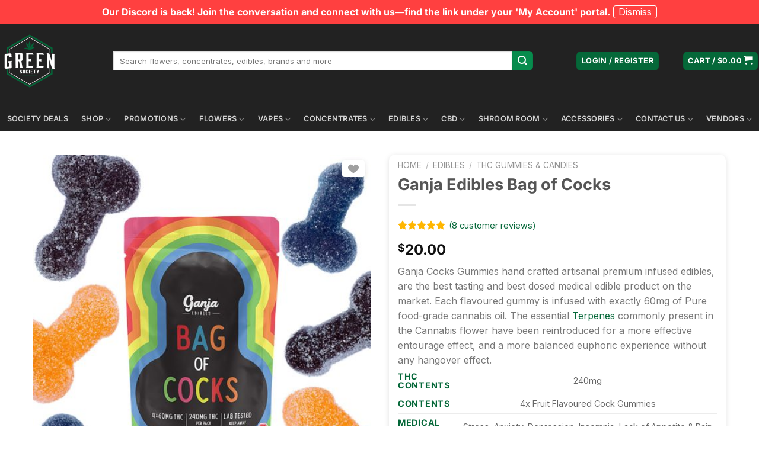

--- FILE ---
content_type: text/html; charset=UTF-8
request_url: https://greensociety.cc/product/ganja-edibles-bag-of-cocks/
body_size: 90632
content:
<!DOCTYPE html>
<html lang="en-CA" class="loading-site no-js">
<head>
	<meta charset="UTF-8" />
	<link rel="profile" href="https://gmpg.org/xfn/11" />
	<link rel="pingback" href="https://greensociety.cc/xmlrpc.php" />

	  
  <link rel="preconnect" href="https://fonts.gstatic.com" crossorigin>
<script>(function(html){html.className = html.className.replace(/\bno-js\b/,'js')})(document.documentElement);</script>
<meta name='robots' content='index, follow, max-image-preview:large, max-snippet:-1, max-video-preview:-1' />
	<style></style>
	<meta name="viewport" content="width=device-width, initial-scale=1" />
	<!-- This site is optimized with the Yoast SEO Premium plugin v25.7.1 (Yoast SEO v25.7) - https://yoast.com/wordpress/plugins/seo/ -->
	<title>Ganja Edibles Bag of Cocks | Buy Edibles Online | Green Society</title>
<link crossorigin data-rocket-preload as="font" href="https://greensociety.cc/wp-content/plugins/woocommerce-photo-reviews/fonts/vote-icons.woff2" rel="preload">
<link crossorigin data-rocket-preload as="font" href="https://greensociety.cc/wp-content/plugins/woocommerce-photo-reviews/fonts/woocommerce-photo-reviews.woff" rel="preload">
<link crossorigin data-rocket-preload as="font" href="https://greensociety.cc/wp-content/themes/flatsome/assets/css/icons/fl-icons.woff2?v=3.18.6" rel="preload">
<link crossorigin data-rocket-preload as="font" href="https://greensociety.cc/wp-content/fonts/inter/UcC73FwrK3iLTeHuS_nVMrMxCp50SjIa1ZL7.woff2" rel="preload">
<style id="wpr-usedcss">.tippy-box[data-animation=fade][data-state=hidden]{opacity:0}[data-tippy-root]{max-width:calc(100vw - 10px)}.tippy-box{position:relative;background-color:#333;color:#fff;border-radius:4px;font-size:14px;line-height:1.4;white-space:normal;outline:0;transition-property:transform,visibility,opacity}.tippy-box[data-placement^=top]>.tippy-arrow{bottom:0}.tippy-box[data-placement^=top]>.tippy-arrow:before{bottom:-7px;left:0;border-width:8px 8px 0;border-top-color:initial;transform-origin:center top}.tippy-box[data-placement^=bottom]>.tippy-arrow{top:0}.tippy-box[data-placement^=bottom]>.tippy-arrow:before{top:-7px;left:0;border-width:0 8px 8px;border-bottom-color:initial;transform-origin:center bottom}.tippy-box[data-placement^=left]>.tippy-arrow{right:0}.tippy-box[data-placement^=left]>.tippy-arrow:before{border-width:8px 0 8px 8px;border-left-color:initial;right:-7px;transform-origin:center left}.tippy-box[data-placement^=right]>.tippy-arrow{left:0}.tippy-box[data-placement^=right]>.tippy-arrow:before{left:-7px;border-width:8px 8px 8px 0;border-right-color:initial;transform-origin:center right}.tippy-box[data-inertia][data-state=visible]{transition-timing-function:cubic-bezier(.54,1.5,.38,1.11)}.tippy-arrow{width:16px;height:16px;color:#333}.tippy-arrow:before{content:"";position:absolute;border-color:transparent;border-style:solid}.tippy-content{position:relative;padding:5px 9px;z-index:1}img:is([sizes=auto i],[sizes^="auto," i]){contain-intrinsic-size:3000px 1500px}[class*=' gens_raf']:before,[class^=gens_raf]:before{font-family:sbfontello;font-style:normal;font-weight:400;display:inline-block;text-decoration:inherit;text-align:center;font-variant:normal;text-transform:none;-webkit-font-smoothing:antialiased;-moz-osx-font-smoothing:grayscale}.gens_raf_icn-facebook:before{content:'\e800'}.gens_raf_icn-paper-plane-1:before{content:'\e801';font-size:16px}.gens_raf_icn-whatsapp:before{content:'\e802'}.gens_raf_icn-linkedin:before{content:'\e805'}.gens_raf_icn-pinterest:before{content:'\e80c'}.woocommerce-Tabs-panel--refer_tab{max-width:680px}.gens-raf-mail-share,.gens-raf-message{display:block!important;position:relative!important;background-color:#e5ffe8;color:#3c4858;padding:20px 90px 20px 20px!important;margin-bottom:25px;border-left:10px solid rgba(0,0,0,.15)}.gens-raf-message strong{word-break:break-all}.gens-raf-mail-share{margin-top:18px}.gens-raf-message a{color:#3c4858;font-weight:700}.gens-raf-message .gens-ctc{position:absolute;right:15px;font-weight:600;font-size:13px;color:#1b6dbf;cursor:pointer}.gens-raf-message .gens-ctc:hover{color:#222}.gens-referral_share{overflow:hidden;max-width:960px;display:flex}.gens-referral_share a{text-align:center;display:flex;flex-direction:row;justify-content:center;align-items:center;flex-basis:0;flex-grow:1;flex-shrink:1;padding:20px;font-weight:600;color:#fff!important;text-decoration:none;margin-bottom:25px;margin-right:1%;box-sizing:border-box;font-size:15px;text-decoration:none!important}.gens-referral_share a:hover{color:#fff!important;opacity:.85}.gens-referral_share a i{padding-right:8px}.gens-referral_share .gens-referral_share__fb{background-color:#3b5998}.gens-referral_share .gens-referral_share__tw{background-color:#000}.gens-referral_share .gens-referral_share__tw svg{color:#fff;fill:#fff;max-width:18px;margin-right:12px}.gens-referral_share .gens-referral_share__wade{background-color:#73bf50}.gens-referral_share .gens-referral_share__ln{background-color:#0077b5}.gens-referral_share .gens-referral_share__wa{background:#73bf50}.gens-referral_share .gens-referral_share__viber{background:#665cac}.gens-referral_share .gens-referral_share__pin{background:#bd081c}#gens-referral_share__email{margin:0!important;padding:0!important}.gens-referral_share__email{overflow:hidden;position:relative;margin-bottom:25px}.gens-referral_share__email__title{display:block;text-align:center;margin:5px 0 30px;color:#aaa}.gens-referral_share__email__inputs{overflow:hidden;margin:0!important;padding:0!important}.gens-referral_share__email input[type=submit]{background:#44bd32!important;position:relative;margin:10px 1px;line-height:32px;padding:8px 30px;border:none;border-radius:2px;font-size:12px;font-weight:400;white-space:normal;letter-spacing:1px;text-transform:uppercase;color:#fff!important}.gens-referral_share__email input[type=submit]:hover{background-color:#4cd137!important}.gens-referral_share__email input[type=email],.gens-referral_share__email input[type=text]{background-color:#f2f2f2!important;color:#43454b!important;border:none!important;box-shadow:none!important;border-radius:0!important;max-width:48%;width:100%;box-sizing:border-box;float:left!important;margin-bottom:20px;margin-right:1%;margin-top:0;min-height:44px;padding-left:15px}.gens-referral_share__email input[type=email].error,input[type=email].gens-raf-guest-email.error{border:1px solid red!important}#js--gens-email-clone{position:absolute;right:0;bottom:113px;color:#fff;background-color:#1fb7ef;width:18px;height:18px;border-radius:50%;display:inline-block;text-align:center;font-size:16px;font-weight:700;line-height:18px;outline:0;text-decoration:none}#js--gens-email-remove{position:absolute;right:0;bottom:90px;color:#fff;background-color:red;width:18px;height:18px;border-radius:50%;display:inline-block;text-align:center;font-size:18px;font-weight:700;line-height:18px;outline:0;text-decoration:none}.gens-refer-a-friend--share-text{margin-bottom:20px}.gens-refer-a-friend,.gens-refer-a-friend--generate{max-width:960px;margin:15px 0}.gens-raf-generate-link{background-color:#797979;color:#fff}.gens-refer-a-friend--guest{display:none}@media screen and (max-width:667px){.gens-referral_share{display:block}.gens-referral_share .gens-referral_share__wade{display:none!important}}@media screen and (min-width:667px){.gens-referral_share__wa{display:none!important}}.raf-modal{position:fixed;z-index:999999;left:0;top:0;width:100%;height:100%;overflow:auto;background-color:#000;background-color:rgba(0,0,0,.4);display:none;align-items:center;justify-content:center;padding:24px}.raf-close{position:absolute;top:12px;right:24px;color:#aaa;float:right;font-size:28px;font-weight:700}.raf-close:focus,.raf-close:hover{color:#000;text-decoration:none;cursor:pointer}:root{--affwp-creative-preview-width:10rem;--affwp-card-padding:1.5rem}.tippy-box[data-theme~=affwp] .tippy-content{padding:1rem}.tippy-box[data-theme~=affwp] .tippy-content p{margin-bottom:1rem}.tippy-box[data-theme~=affwp] .tippy-content p:last-child{margin-bottom:0}.screen-reader-text{position:absolute;margin:-1px;padding:0;height:1px;width:1px;overflow:hidden;clip:rect(0 0 0 0);border:0;word-wrap:normal!important}.mnm_form .mnm_price::before{display:table;content:" ";clear:both}.single-product div.product form.cart .mnm_item p.price{font-size:initial;margin-bottom:0}.single-product div.product form.cart .mnm_item p.price .woocommerce-Price-amount.amount{font-size:initial}.mnm_form .mnm_item .box-text .quantity .button{margin-top:0}.metorik-add-cart-email-form{max-width:300px;padding:18px 15px 20px;text-align:left}.metorik-add-cart-email-form h3{font-weight:600;margin:0 0 20px}.metorik-add-cart-email-form .close-button{color:#bbb;cursor:pointer;font-size:15px;position:absolute;right:28px;top:28px}.metorik-add-cart-email-form .close-button:hover{color:#888}.metorik-add-cart-email-form .email-input{width:calc(100% - 20px);padding:5px}.tippy-box[data-theme~=light]{color:#26323d;box-shadow:0 0 20px 4px rgba(154,161,177,.15),0 4px 80px -8px rgba(36,40,47,.25),0 4px 4px -2px rgba(91,94,105,.15);background-color:#fff}.tippy-box[data-theme~=light] [data-placement^=top]>.tippy-arrow::before{border-top-color:#fff}.tippy-box[data-theme~=light] [data-placement^=bottom]>.tippy-arrow::before{border-bottom-color:#fff}.tippy-box[data-theme~=light] [data-placement^=left]>.tippy-arrow::before{border-left-color:#fff}.tippy-box[data-theme~=light] [data-placement^=right]>.tippy-arrow::before{border-right-color:#fff}.tippy-box[data-theme~=light]>.tippy-backdrop{background-color:#fff}.tippy-box[data-theme~=light]>.tippy-svg-arrow{fill:#fff}@font-face{font-family:woocommerce-photo-reviews-vote-icons;src:url(https://greensociety.cc/wp-content/plugins/woocommerce-photo-reviews/fonts/vote-icons.eot);src:url(https://greensociety.cc/wp-content/plugins/woocommerce-photo-reviews/fonts/vote-icons.eot?#iefix) format("embedded-opentype"),url(https://greensociety.cc/wp-content/plugins/woocommerce-photo-reviews/fonts/vote-icons.woff2) format("woff2"),url(https://greensociety.cc/wp-content/plugins/woocommerce-photo-reviews/fonts/vote-icons.woff) format("woff"),url(https://greensociety.cc/wp-content/plugins/woocommerce-photo-reviews/fonts/vote-icons.ttf) format("truetype"),url(https://greensociety.cc/wp-content/plugins/woocommerce-photo-reviews/fonts/vote-icons.svg#Flaticon) format("svg");font-weight:400;font-style:normal;font-display:swap}[class*=" woocommerce-photo-reviews-vote-"]:after,[class*=" woocommerce-photo-reviews-vote-"]:before,[class^=woocommerce-photo-reviews-vote-]:after,[class^=woocommerce-photo-reviews-vote-]:before{font-family:woocommerce-photo-reviews-vote-icons;font-size:20px;font-style:normal;margin:0}.woocommerce-photo-reviews-vote-like:before{content:"\f102"}@font-face{font-family:woocommerce-photo-reviews;src:url(https://greensociety.cc/wp-content/plugins/woocommerce-photo-reviews/fonts/woocommerce-photo-reviews.eot);src:url(https://greensociety.cc/wp-content/plugins/woocommerce-photo-reviews/fonts/woocommerce-photo-reviews.eot?#iefix) format("embedded-opentype"),url(https://greensociety.cc/wp-content/plugins/woocommerce-photo-reviews/fonts/woocommerce-photo-reviews.woff) format("woff"),url(https://greensociety.cc/wp-content/plugins/woocommerce-photo-reviews/fonts/woocommerce-photo-reviews.ttf) format("truetype"),url(https://greensociety.cc/wp-content/plugins/woocommerce-photo-reviews/fonts/woocommerce-photo-reviews.svg) format("svg");font-weight:400;font-style:normal;font-display:swap}.woocommerce-Reviews,body.theme-flatsome #reviews{flex-direction:column}.rtl .wcpr-stars-count{padding-left:0;padding-right:20px}.rtl .rate-percent-bg .rate-percent{left:unset;right:0}.rtl .wcpr-filter-button:before{margin:0 0 0 5px!important}.rtl .wcpr-filter-button .wcpr-filter-rating-placeholder,.rtl .wcpr-filter-button.wcpr-filter-button-images,.rtl .wcpr-filter-button[data-filter_type=verified],.rtl .wcpr-filter-container li.wcpr-filter-button-li a{display:flex;justify-content:center}.wcpr_image_upload_button,.wcpr_image_upload_button.button{text-transform:inherit;margin-top:0;margin-bottom:0;border-radius:6px}.wcpr_image_upload_button.button:before{content:"";mask:url(https://greensociety.cc/wp-content/plugins/woocommerce-photo-reviews/images/add-photo-medium-ion.svg) no-repeat center/contain;-webkit-mask:url(https://greensociety.cc/wp-content/plugins/woocommerce-photo-reviews/images/add-photo-medium-ion.svg) no-repeat center/contain;background-color:var(--upload_button_color);width:17px;height:17px;margin-right:10px}.wcpr-hidden{display:none!important}.wcpr-comment-form-error{color:red;display:inline-grid;white-space:break-spaces!important;margin-bottom:15px;width:100%!important}.wcpr-stars-count{font-size:10px;width:-webkit-fill-available;width:-moz-available}.wcpr-stars-count .wcpr-row{display:flex;font-size:14px;width:100%;height:22px;align-items:center;justify-content:space-between}.wcpr-stars-count .wcpr-row>div{vertical-align:middle;font-size:0;display:inline-block;text-align:center;box-sizing:border-box;padding:0}.wcpr-stars-count .wcpr-row .wcpr-col-rank-count{width:50px;white-space:nowrap;font-size:inherit}.wcpr-stars-count .wcpr-row .wcpr-col-process{max-width:calc(100% - 50px - 6.6em);width:100%;font-size:inherit}.wcpr-stars-count .wcpr-row .wcpr-col-star{width:7.5em;font-size:inherit}.wcpr-stars-count .wcpr-row .wcpr-col-star .star-rating{width:100%;font-size:inherit;float:left}.wcpr-stars-count .wcpr-row .wcpr-col-star .star-rating:before{color:#ffb600;opacity:.3!important;float:left}.product .woocommerce-product-rating .star-rating span:before,.wcpr-stars-count .wcpr-row .wcpr-col-star .star-rating span:before,.wcpr-stars-count .wcpr-row .wcpr-col-star span:before{color:#ffb600}.product .woocommerce-product-rating .star-rating:before,.wcpr-stars-count .wcpr-row .wcpr-col-star:before{color:#ffb600;opacity:.3!important}.wcpr-stars-count .wcpr-row .wcpr-col-number{width:16px;display:none}.rate-percent-bg{position:relative;height:6px;background-color:rgba(0,0,0,.1);display:inline-block;width:100%;vertical-align:middle;font-size:0;border-radius:3px;overflow:hidden}.rate-percent-bg .rate-percent-bg-1{position:absolute;text-align:center;width:100%;color:#fff;z-index:2}.rate-percent-bg .rate-percent{height:100%;position:absolute;top:0;left:0;z-index:1;border-radius:3px}.wcpr-modal-light-box,.wcpr-modal-light-box *{box-sizing:border-box}.wcpr-col-star .star-rating span:before,.wcpr-col-star .star-rating:before{font-size:inherit;letter-spacing:1px!important}#comments .wcpr-overall-rating-and-rating-count{display:inline-flex!important;gap:20px;width:100%;padding-bottom:30px}#comments .wcpr-overall-rating-and-rating-count h2{display:inline;white-space:nowrap}#comments .wcpr-filter-container{display:flex!important}.wcpr-filter-container{padding:0;margin:20px 0;text-align:center;justify-content:center;flex-wrap:wrap;position:relative}.wcpr-filter-container .wcpr-filter-overlay{position:absolute;top:0;left:0;right:0;bottom:0;background:rgba(255,255,255,.7);z-index:100;cursor:progress;display:none}.wcpr-filter-container .wcpr-filter-button{-webkit-border-radius:3px;-moz-border-radius:3px;border-radius:2px;padding:10px 15px!important;display:inline-block;margin:10px 5px!important;font-size:15px;font-weight:300;line-height:1;color:#fff;background-color:rgba(0,0,0,.5);transition:all .3s ease-in-out 0s;border:1px solid}.wcpr-filter-container .wcpr-filter-button:hover{color:#fff;background-color:rgba(0,0,0,.8)!important}.wcpr-filter-container .wcpr-filter-button.wcpr-active{background-color:#000}.wcpr-filter-container ul.wcpr-filter-button-ul{list-style-type:none;position:absolute;z-index:999;margin:10px 0 0;left:-1px;padding:0;display:none}.wcpr-filter-container li.wcpr-filter-button-li a{margin:0!important;width:125px!important}.wcpr-filter-container.wcpr-filter-loading .wcpr-filter-button-wrap{overflow:hidden}.wcpr-filter-button-wrap:hover ul.wcpr-filter-button-ul,.wcpr-filter-container.wcpr-filter-loading .wcpr-filter-overlay{display:block}.wcpr-filter-button.wcpr-filter-button-images:before{font-family:woocommerce-photo-reviews;content:"\f109"}.wcpr-filter-button.wcpr-filter-button-verified:before{font-family:woocommerce-photo-reviews;content:"\f10a"}.wcpr-filter-button:before{margin:0 5px 0 0!important;font-size:inherit!important}.wcpr-filter-button-wrap{position:relative;display:inline-block;width:125px}li.wcpr-filter-button-li{margin:0!important;display:inline-block}.wcpr-load-more-reviews-button-container{text-align:center}.wcpr-load-more-reviews-button-container .wcpr-load-more-reviews-button{display:inline-block!important;background:#000;color:#fff;border-radius:3px;width:100px;height:40px;line-height:40px;font-size:14px;margin:10px 0;font-weight:400;cursor:pointer;position:relative}.wcpr-load-more-reviews-button-container span.wcpr-load-more-reviews-button.wcpr-loading:before{background:#fff;content:"";position:absolute;left:0;right:0;top:0;bottom:0}.wcpr-load-more-reviews-button-container span.wcpr-load-more-reviews-button.wcpr-loading:after{content:url(https://greensociety.cc/wp-content/plugins/woocommerce-photo-reviews/images/loading-1.gif);width:64px;height:64px;font-size:15px;position:absolute;left:50%;top:50%;opacity:1;transform:translate(-50%,-50%) scale3d(.5,.5,.5);display:inline-block}.wcpr-comment-helpful-button-container{margin:5px 0;display:flex;justify-content:flex-end;line-height:2em;border-top:1px solid rgba(1,1,1,.1);flex-wrap:wrap;padding:5px 0;position:relative}.wcpr-comment-helpful-button-container span{cursor:pointer}.wcpr-comment-helpful-button-container:not(.wcpr-comment-helpful-button-voted-up) .wcpr-comment-helpful-button-up-vote:hover{transform:scale3d(1.2,1.2,1.2)}.wcpr-comment-helpful-button-container:not(.wcpr-comment-helpful-button-voted-down) .wcpr-comment-helpful-button-down-vote:hover{transform:scale3d(1.2,1.2,1.2) rotate(180deg)}.reviews-content-right-meta .wcpr-comment-helpful-button-container{margin:10px 0}span.wcpr-comment-helpful-button-label{margin:0 5px}.wcpr-comment-helpful-button-vote-container{display:flex}span.wcpr-comment-helpful-button-down-vote{transform:rotate(180deg)}.wcpr-comment-helpful-button-up-vote{font-weight:300;margin:0 8px 0 2px}.wcpr-comment-helpful-button-down-vote,.wcpr-comment-helpful-button-down-vote-count,.wcpr-comment-helpful-button-up-vote-count{font-weight:300;margin:0 2px}.wcpr-comment-helpful-button-voted-down .wcpr-comment-helpful-button-down-vote,.wcpr-comment-helpful-button-voted-down .wcpr-comment-helpful-button-down-vote-count,.wcpr-comment-helpful-button-voted-up .wcpr-comment-helpful-button-up-vote,.wcpr-comment-helpful-button-voted-up .wcpr-comment-helpful-button-up-vote-count{font-weight:700;cursor:initial}.wcpr-comment-helpful-button-voting-overlay{position:absolute;z-index:1;top:0;left:0;right:0;bottom:0;background:rgba(255,255,255,.5);display:none}.wcpr-comment-helpful-button-voting .wcpr-comment-helpful-button-voting-overlay{display:block}.wcpr-comment-helpful-button{transition:transform .2s ease}.reviews-images,.reviews-videos,.shortcode-reviews-images{height:auto}body.theme-flatsome #reviews #comments,body.theme-flatsome #reviews #review_form_wrapper{flex-basis:100%!important;max-width:100%!important}@media screen and (max-width:680px){#comments .wcpr-overall-rating-and-rating-count{display:inline-block!important}.wcpr-stars-count{margin:0;padding:0}}.wcpr-filter-container{border:1px solid #e5e5e5}.wcpr-filter-container .wcpr-filter-button{border:1px solid #e5e5e5}.star-rating span:before,.star-rating:before,.stars a.active:after,.stars a:hover:after{color:#ffb600!important}.rate-percent{background-color:#046738}:root{--upload_button_bg_color: ;--upload_button_color: }@-webkit-keyframes rightSpring{0%,to{left:0}50%{left:-30px}}@keyframes rightSpring{0%,to{left:0}50%{left:-30px}}@-webkit-keyframes leftSpring{0%,to{left:0}50%{left:30px}}@keyframes leftSpring{0%,to{left:0}50%{left:30px}}html.wcpr-swipebox-html.wcpr-swipebox-touch{overflow:hidden!important}#wcpr-swipebox-overlay img{border:0!important}#wcpr-swipebox-overlay{width:100%;height:100%;position:fixed;top:0;left:0;z-index:9999999!important;overflow:hidden;-webkit-user-select:none;-moz-user-select:none;-ms-user-select:none;user-select:none}.rtl #wcpr-swipebox-container{direction:ltr}#wcpr-swipebox-container,#wcpr-swipebox-slider{position:relative;width:100%;height:100%}#wcpr-swipebox-slider{-webkit-transition:-webkit-transform .4s;transition:transform .4s ease;left:0;top:0;white-space:nowrap;position:absolute;display:none;cursor:pointer}#wcpr-swipebox-slider .slide{height:100%;width:100%;line-height:1px;text-align:center;display:inline-flex;justify-content:center;align-items:center}#wcpr-swipebox-slider .slide:before{content:"";display:inline-block;height:50%;width:1px;margin-right:-1px}#wcpr-swipebox-slider .slide .wcpr-swipebox-inline-container{display:inline-block;max-height:100%;max-width:100%;margin:0;padding:0;width:auto;height:auto;vertical-align:middle}#wcpr-swipebox-slider .slide img{display:inline-block;max-height:100%;max-width:100%;margin:0;padding:0;width:auto;height:auto;vertical-align:middle}#wcpr-swipebox-slider .slide-loading{background:url(https://greensociety.cc/wp-content/plugins/woocommerce-photo-reviews/images/loader.gif) center center no-repeat}#wcpr-swipebox-bottom-bar,#wcpr-swipebox-top-bar{-webkit-transition:.5s;transition:.5s;position:absolute;left:0;z-index:999;height:50px;width:100%}#wcpr-swipebox-bottom-bar{bottom:-50px}#wcpr-swipebox-bottom-bar.visible-bars{-webkit-transform:translate3d(0,-50px,0);transform:translate3d(0,-50px,0)}#wcpr-swipebox-top-bar{top:-50px}#wcpr-swipebox-top-bar.visible-bars{-webkit-transform:translate3d(0,50px,0);transform:translate3d(0,50px,0)}#wcpr-swipebox-title{display:block;width:100%;text-align:center}#wcpr-swipebox-close,#wcpr-swipebox-next,#wcpr-swipebox-prev{background-image:url(https://greensociety.cc/wp-content/plugins/woocommerce-photo-reviews/images/icons.png);background-repeat:no-repeat;border:0!important;text-decoration:none!important;cursor:pointer;width:50px;height:50px}#wcpr-swipebox-next,#wcpr-swipebox-prev{top:0}#wcpr-swipebox-arrows{display:block;margin:0 auto;width:100%;height:50px}#wcpr-swipebox-prev{background-position:-32px 13px;float:left}#wcpr-swipebox-next{background-position:-78px 13px;float:right}#wcpr-swipebox-close{top:0;right:0;position:absolute;z-index:9999;background-position:15px 12px}.wcpr-swipebox-no-close-button #wcpr-swipebox-close{display:none}#wcpr-swipebox-next.disabled,#wcpr-swipebox-prev.disabled{opacity:.3}.wcpr-swipebox-no-touch #wcpr-swipebox-overlay.rightSpring #wcpr-swipebox-slider{-webkit-animation:.3s rightSpring;animation:.3s rightSpring}.wcpr-swipebox-no-touch #wcpr-swipebox-overlay.leftSpring #wcpr-swipebox-slider{-webkit-animation:.3s leftSpring;animation:.3s leftSpring}.wcpr-swipebox-touch #wcpr-swipebox-container:after,.wcpr-swipebox-touch #wcpr-swipebox-container:before{-webkit-backface-visibility:hidden;backface-visibility:hidden;-webkit-transition:.3s;transition:all .3s ease;content:' ';position:absolute;z-index:999;top:0;height:100%;width:20px;opacity:0}.wcpr-swipebox-touch #wcpr-swipebox-container:before{left:0;-webkit-box-shadow:inset 10px 0 10px -8px #656565;box-shadow:inset 10px 0 10px -8px #656565}.wcpr-swipebox-touch #wcpr-swipebox-container:after{right:0;-webkit-box-shadow:inset -10px 0 10px -8px #656565;box-shadow:inset -10px 0 10px -8px #656565}.wcpr-swipebox-touch #wcpr-swipebox-overlay.leftSpringTouch #wcpr-swipebox-container:before,.wcpr-swipebox-touch #wcpr-swipebox-overlay.rightSpringTouch #wcpr-swipebox-container:after{opacity:1}@media screen and (min-width:800px){#wcpr-swipebox-close{right:10px}#wcpr-swipebox-arrows{width:92%;max-width:800px}}#wcpr-swipebox-overlay{background:#0d0d0d}#wcpr-swipebox-bottom-bar,#wcpr-swipebox-top-bar{text-shadow:1px 1px 1px #000;background:#000;opacity:.95}#wcpr-swipebox-top-bar{color:#fff!important;font-size:15px;line-height:43px;font-family:Helvetica,Arial,sans-serif}.wcpr-modal-light-box{display:none;width:100%;height:100%;position:fixed;top:0;left:0;z-index:9911;transform:translate3d(0,0,0)}.wcpr-modal-light-box,.wcpr-modal-light-box *{box-sizing:border-box!important}.wcpr-modal-light-box .wcpr-modal-light-box-wrapper .wcpr-modal-wrap .wcpr-modal-content .star-rating{font-size:14px;margin:5px 0;width:5.5em;float:left;letter-spacing:1px}.wcpr-modal-light-box .wcpr-overlay{position:absolute;top:0;right:0;bottom:0;left:0;z-index:9915;background-color:rgba(55,55,55,.9)}.wcpr-modal-light-box .wcpr-modal-wrap-container{display:flex;justify-content:center;position:relative;max-width:1000px;max-height:80%;width:80%}.wcpr-modal-light-box .wcpr-modal-wrap-container .wcpr-close{position:absolute;top:-50px;right:-50px;font-size:35px;cursor:pointer;color:#fff;transition:.3s ease;line-height:35px;padding:5px;z-index:9922}.wcpr-modal-light-box .wcpr-modal-wrap-container .wcpr-close:before{font-family:woocommerce-photo-reviews;content:"\f101"}.wcpr-modal-light-box .wcpr-modal-wrap-container .wcpr-close:hover{background:rgba(255,255,255,.2)}.wcpr-modal-light-box .wcpr-modal-wrap-container .wcpr-close:focus{background:rgba(255,255,255,.2)}.wcpr-modal-light-box .wcpr-modal-wrap-container .wcpr-next:hover,.wcpr-modal-light-box .wcpr-modal-wrap-container .wcpr-prev:hover{background:rgba(255,255,255,.2)}.wcpr-grid{-webkit-column-gap:10px;-moz-column-gap:10px;column-gap:20px;margin-bottom:20px;box-sizing:border-box;-webkit-backface-visibility:hidden;-webkit-font-smoothing:antialiased!important;font-smoothing:antialiased!important;-webkit-transform:translateZ(0) scale(1,1);transform:translateZ(0);position:relative}.wcpr-grid *{box-sizing:border-box!important}.wcpr-grid:not(.wcpr-grid-loadmore) .wcpr-grid-item{margin-bottom:15px;margin-top:5px}.wcpr-grid:not(.wcpr-grid-loadmore) .wcpr-grid-item:first-child{margin-top:0}.wcpr-grid.wcpr-masonry-style.wcpr-masonry-3-col{-webkit-column-count:3;-moz-column-count:3;column-count:3}.wcpr-grid.wcpr-masonry-style.wcpr-grid-loadmore{display:grid;grid-template-columns:repeat(auto-fill,minmax(250px,1fr));grid-auto-rows:1px;grid-gap:20px}.wcpr-grid.wcpr-masonry-style.wcpr-grid-loadmore.wcpr-masonry-3-col{grid-template-columns:repeat(3,1fr)}.wcpr-grid .wcpr-review-content-full{display:none}.wcpr-grid .wcpr-grid-item .wcpr-content .review-content-container .star-rating{font-size:14px;margin:5px 0;width:5.5em;float:left;letter-spacing:1px}.commentlist li.wcpr-grid{padding:0;margin-right:0;margin-left:0}.wcpr-grid-item{-webkit-column-break-inside:avoid;page-break-inside:avoid;break-inside:avoid-column;background-color:#fff;padding-bottom:5px;overflow:hidden;border-radius:2px;color:#000;font-size:14px}.wcpr-grid-item:last-child{display:inline-block;width:100%}.wcpr-grid.wcpr-masonry-popup-review .wcpr-grid-item{cursor:zoom-in}.wcpr-enable-box-shadow .wcpr-grid-item{box-shadow:3px 4px 8px rgba(0,0,0,.2);transition:box-shadow .2s ease;width:100%}.wcpr-enable-box-shadow .wcpr-grid-item:hover{box-shadow:3px 4px 15px rgba(0,0,0,.4)}.wcpr-enable-box-shadow.wcpr-fix-box-shadow .wcpr-grid-item{transform:translateZ(0)}.wcpr-content:first-child{margin-top:0}.wcpr-content .star-rating span{height:22px}.wcpr-content .review-content-container .star-rating:before{color:#ffb600;opacity:.3!important}.wcpr-content .review-content-container .star-rating span:before,.wcpr-modal-wrap .wcpr-modal-content .star-rating span:before,.wcpr-stars-count .star-rating span:before{color:#ffb600}.wcpr-content .review-content-container .wcpr-review-title{overflow:hidden;text-overflow:ellipsis;white-space:nowrap}.wcpr-content .review-content-container .wcpr-review-content{overflow:hidden;width:100%;font-size:14px;font-weight:300;line-height:1.5}.wcpr-comment-author{margin:0;padding:5px 0 0;font-weight:700}.wcpr-comment-author:not(.wcpr-comment-author-with-country):before{content:"\f104";font-family:woocommerce-photo-reviews;padding:0 5px 0 0}.wcpr-modal-wrap{max-width:1000px;vertical-align:middle;z-index:9999;position:relative;display:flex;width:100%;box-sizing:border-box;text-align:left;border-radius:2px;font-size:0;line-height:1.5;background-color:#fefefe;min-height:100px}.wcpr-modal-wrap .wcpr-comment-author{margin:0 0 5px}.wcpr-modal-wrap .wcpr-review-content-short{display:none}.wcpr-modal-wrap .wcpr-modal-content .star-rating:before,.wcpr-stars-count .star-rating:before{color:#ffb600;opacity:.3!important}.rtl .wcpr-grid .wcpr-grid-item .wcpr-content .review-content-container .star-rating,.rtl .wcpr-modal-light-box .wcpr-modal-light-box-wrapper .wcpr-modal-wrap .wcpr-modal-content .star-rating{float:right}.rtl .wcpr-modal-wrap{text-align:right}.wcpr-review-title{font-weight:600}.reviews-images-wrap-left{display:none;width:30px;height:140px;margin:0;float:left;padding:5px 0}#reviews-content-left,#reviews-content-right{position:relative;z-index:9920;max-height:550px;display:flex;height:auto;padding:0}#reviews-content-left{text-align:center;box-sizing:border-box;margin:auto;vertical-align:middle;border-radius:2px 0 0 2px;width:50%;flex-direction:column}#reviews-content-left #reviews-content-left-modal{width:100%;flex-direction:row;display:flex;font-size:0;text-align:center;align-items:center;justify-content:space-evenly}#reviews-content-right{margin:0;width:45%;border-radius:0 2px 2px 0;vertical-align:top;font-size:14px;color:#000;flex-wrap:wrap;background-color:inherit}#reviews-content-right .reviews-content-right-meta{margin:0 30px 20px;width:100%;height:auto;border-radius:2px;display:inline-block;background-color:inherit}#reviews-content-left-main,.reviews-images-wrap-right{width:100%;display:flex;align-items:center;justify-content:center}.reviews-images-wrap-right{max-height:unset;overflow:hidden}.reviews-images-wrap-right .reviews-images,.wcpr-modal-light-box.wcpr-no-images #reviews-content-right{width:100%}.reviews-images-wrap-right .wcpr-review-image-caption{position:absolute;width:100%;bottom:0;text-align:center;z-index:9}.reviews-images-container{width:100%;display:block;padding:0;position:relative}.review-content-container{width:100%;margin:0 auto;padding:0 15px;display:block}.reviews-videos{height:auto!important}.reviews-images{border-radius:2px 2px 0 0;margin:0 auto;display:block}.wcpr-modal-light-box-wrapper{position:absolute;top:0;right:0;left:0;bottom:0;z-index:99999;text-align:center;display:flex;justify-content:center;align-items:center}.wcpr-modal-wrap-container .wcpr-next,.wcpr-modal-wrap-container .wcpr-prev{cursor:pointer;position:absolute;top:45%;width:auto;padding:22px 7px;margin-top:-50px;color:#fff;font-size:35px;transition:.6s ease;user-select:none;-webkit-user-select:none;z-index:9922;border-radius:3px 0 0 3px}.wcpr-modal-wrap-container .wcpr-prev{left:-49px}.wcpr-modal-wrap-container .wcpr-prev:before{font-family:woocommerce-photo-reviews;content:"\f106"}.wcpr-modal-wrap-container .wcpr-next{right:-49px}.wcpr-modal-wrap-container .wcpr-next:before{font-family:woocommerce-photo-reviews;content:"\f105"}.wcpr-modal-light-box.wcpr-no-images #reviews-content-left{display:none}.wcpr-modal-light-box.wcpr-no-images .wcpr-modal-wrap-container{max-width:500px}#reviews-content-left-main{max-height:500px;height:100%}#reviews-content-left-main .reviews-images{max-width:100%;max-height:500px;cursor:zoom-in}.reviews-content-right-meta .review-content-container-top{background-color:inherit;position:sticky;top:0;padding-top:20px;z-index:1}.wcpr-single-product-summary{display:block;margin:0 30px;width:100%;padding:20px 0}.wcpr-single-product-summary form table tr td{background-color:unset}.wcpr-single-product-summary .cart .quantity{float:left;margin-right:.875em}html.wcpr-noscroll{position:fixed;overflow-y:scroll;width:100%}.wcpr-review-rating{display:flex;justify-content:space-between;flex-wrap:wrap;line-height:1em;padding:0}.wcpr-review-date{font-style:italic;font-size:.8em;margin:5px 0}.wcpr-grid-overlay{position:absolute;top:0;left:0;right:0;bottom:0;background:rgba(255,255,255,.7);z-index:100;cursor:progress}.wcpr-grid-overlay:before{content:url(https://greensociety.cc/wp-content/plugins/woocommerce-photo-reviews/images/loading-2.gif);width:64px;height:64px;font-size:15px;position:absolute;left:50%;top:50%;opacity:1;transform:translate(-50%,-50%) scale3d(.5,.5,.5)}.wcpr-hidden{display:none}.wcpr-read-more{cursor:pointer;font-style:italic;padding:0 2px}@media (max-height:600px){#reviews-content-left-main .reviews-images{max-height:calc(80vh - 50px)}}@media (min-width:600px){#reviews-content-right{overflow:auto}}@media (max-width:880px){.wcpr-grid{column-count:3}.wcpr-grid.wcpr-grid-loadmore{grid-template-columns:repeat(3,1fr)}}@media (max-width:680px){.wcpr-grid,.wcpr-grid.wcpr-masonry-3-col{column-count:2}.wcpr-grid.wcpr-grid-loadmore,.wcpr-grid.wcpr-grid-loadmore.wcpr-masonry-3-col{grid-template-columns:repeat(2,1fr)}}@media (max-width:600px){.wcpr-modal-light-box-wrapper{display:flex;justify-content:center;align-items:center}.wcpr-modal-light-box-wrapper:before{height:0!important}.wcpr-modal-light-box .wcpr-modal-light-box-wrapper .wcpr-modal-wrap{display:flex;flex-wrap:wrap;overflow:auto}.wcpr-modal-light-box .wcpr-modal-light-box-wrapper .wcpr-modal-wrap #reviews-content-right{width:100%;max-height:unset}.wcpr-modal-light-box .wcpr-modal-light-box-wrapper .wcpr-modal-wrap #reviews-content-left{width:100%;display:flex;flex-wrap:wrap;gap:10px;padding:0!important}.wcpr-modal-light-box .wcpr-modal-light-box-wrapper .wcpr-modal-wrap #reviews-content-left #reviews-content-left-modal{position:unset;width:100%;display:flex;justify-content:space-evenly;align-items:center;flex-direction:row}.wcpr-modal-light-box .wcpr-modal-light-box-wrapper .wcpr-modal-wrap #reviews-content-left #reviews-content-left-main{width:100%!important}.wcpr-grid .wcpr-grid-item .wcpr-content .review-content-container .star-rating,.wcpr-modal-light-box .wcpr-modal-light-box-wrapper .wcpr-modal-wrap .wcpr-modal-content .star-rating,.wcpr-review-rating .wcpr-review-date{margin:2px 0}.wcpr-modal-light-box .wcpr-modal-light-box-wrapper .wcpr-close{top:-40px;right:-35px;font-size:25px}.wcpr-modal-light-box .wcpr-modal-wrap-container .wcpr-close{right:-20px}#reviews-content-right .reviews-content-right-meta,#reviews-content-right .wcpr-single-product-summary{margin:0 20px 20px}html.wcpr-noscroll{overflow-y:hidden!important}html.wcpr-noscroll body{position:fixed;overflow-y:hidden;width:100%}}#wcpr-modal-wrap,.wcpr-grid>.wcpr-grid-item{background-color:#f3f3f3}#reviews-content-right,#reviews-content-right>.reviews-content-right-meta,#reviews-content-right>.wcpr-single-product-summary>h1.product_title,.wcpr-grid>.wcpr-grid-item{color:#000}.header .header-main{max-width:1350px;margin:0 auto}.ux-swatches-fake{display:flex;align-items:center;justify-content:center;margin-top:.5em}.product-small .col-inner{position:relative}.ux-swatches-fake .fake-s-item{border-radius:3px;font-size:12px;color:#7b7b7b;padding:2px;border:1px solid #c6c6c6;margin:0 1px 4px;cursor:pointer;white-space:nowrap;width:100%;transition:.5s}.ux-swatches-fake .fake-s-item.selected{border-color:var(--fs-color-primary);box-shadow:0 0 2px 1px var(--fs-color-primary);background-color:var(--fs-color-primary);color:#fff}.ux-swatches-fake .fake-s-item:hover{background:var(--fs-color-primary);color:#fff;border:1px solid var(--fs-color-primary)}.product-small .col-inner .add-to-cart-button{position:absolute;left:0;bottom:0;width:100%;height:auto!important}.product-small .col-inner .box-text.box-text-products{padding-bottom:40px}.product-small .col-inner .add-to-cart-button>a{width:100%;background:var(--fs-color-primary);border-color:var(--fs-color-primary);color:#fff;border-radius:0 0 7px 7px;margin-top:1em;margin-bottom:0;padding-top:0;padding-bottom:0;font-size:.8em;min-height:2.5em;line-height:2.3em;text-align:center}.related-products-wrapper .product-small .col-inner{border:1px solid #f3f3f3;border-radius:3px}.bt_from_price{font-size:14px;margin:5px 0 0}.bt_from_price .bt_from_price_amount{font-weight:700}.product-small .col-inner .box-text .title-wrapper .category{text-transform:none;opacity:1;font-size:1em;line-height:1.4;letter-spacing:0}.price-wrapper .review-count{opacity:1}.box-image .gs_product_extra_meta{position:absolute;top:0;right:0;z-index:9;width:100%!important;display:-webkit-box!important;display:-ms-flexbox!important;display:flex!important}.box-image .gs_product_extra_meta .custom-thc-fr{font-weight:700;display:flex;align-items:center;justify-content:center;padding:3px 6px;font-size:10px;width:100%!important;background:#046738!important;color:#fff!important;border-radius:3px 0 0 0}.box-image .gs_product_extra_meta .custom-cbd-fr{font-weight:700;display:flex;align-items:center;justify-content:center;padding:3px 6px;font-size:10px;width:100%!important;white-space:nowrap;background:#31ae73!important;color:#fff!important;border-radius:0 3px 0 0}.box-image .gs_product_extra_meta .custom-psilocybin_Levels-fr{font-weight:700;display:flex;align-items:center;justify-content:center;padding:3px 6px;color:#fff;font-size:10px;width:100%;background:#046839}.equalize-box>.product.no_meta_data_box .plike{top:6px}.best-seller-product-loop{text-transform:uppercase;background:#1ebb71;font-weight:400;color:#fff!important;border-radius:4px;display:inline-block}.best-seller-loop.best-seller-wrapper{position:absolute;z-index:9;bottom:5px;right:5px;margin:0}.best-seller-loop .best-seller-product-loop{padding:0 .3rem;font-weight:700}.__daily-deal-countdown{color:#fff;text-align:center;margin-bottom:1em;font-size:1.3em;border-radius:4px;box-shadow:rgba(0,0,0,.24) 0 3px 8px;background:var(--fs-color-primary);background:linear-gradient(0deg,#008f4c 0,#006334 100%)}.product-small.box .__daily-deal-countdown{font-size:1em;background:#0f12bf;background:linear-gradient(0deg,#416be8 0,#0f12bf 100%);z-index:1;border-radius:0;position:absolute;width:100%;bottom:100%;left:0;margin-bottom:0}.__daily-deal-countdown p{font-size:1rem;margin-bottom:0;padding:6px}.product-small.box .__daily-deal-countdown p{font-size:.8em;line-height:1.2;max-width:180px;margin:0 auto}.custom-menu-product .product-small.box .__daily-deal-countdown{margin:0;position:relative;max-width:200px}.um-welcome-content .slider-nav-push:not(.slider-nav-reveal) .flickity-prev-next-button{margin-top:0}.custom-menu-product .bt_from_price{margin-left:0!important}.oz-sale-flash{width:50px;height:50px;display:flex;align-items:center;justify-content:center;border-radius:35px;position:absolute;z-index:22;top:22px;left:-8px}.oz-sale-flash.custom-sale-badge{background:#1bb879;background:linear-gradient(0deg,#00b35f 0,#006334 100%)}.no_meta_data_box .oz-sale-flash{top:0}#main .oz-sale-flash span{display:block;text-align:center;color:#fff;font-family:inherit;font-weight:900;line-height:1;font-size:16px}#main .oz-sale-flash.discount-percentage span{font-size:18px}#main .oz-sale-flash.discount-percentage span>span{font-size:.8em}body.single-product .product-small .badge-container.absolute.left,body:not(.single-product) .badge-container{top:-5px!important;left:0!important}.woocommerce-Tabs-panel--refer_tab{max-width:1280px!important}.gens-refer-a-friend,.gens-refer-a-friend--generate{max-width:1360px!important}.custom-menu-product .badge-container,.custom-menu-product .best-seller-loop.best-seller-wrapper,.custom-menu-product .plike{display:none!important}.custom-menu-product .product-small.col{flex-basis:100%!important;max-width:100%!important}.custom-menu-product .product-small.box{border-radius:0;box-shadow:none!important}.custom-menu-product .product-small.box .box-image{border-radius:5px!important;width:70px;padding-top:0;min-width:70px;border:1px solid #23a668}.custom-menu-product .product-small.box{display:flex;align-items:flex-start}.custom-menu-product .product-small.box .box-image img{opacity:1!important}.custom-menu-product .box-image .gs_product_extra_meta{display:none!important}.custom-menu-product .product-small.product.type-product .product-small.box .box-text.box-text-products{text-align:left;padding:0 0 36px 20px}.custom-menu-product .price-wrapper{margin:0!important}.custom-menu-product .ux-swatches-fake .fake-s-item{text-align:center;max-width:46px;margin-left:0;margin-right:5px}.custom-menu-product .ux-swatches-fake{justify-content:flex-start}.custom-menu-product .product-small .col-inner .add-to-cart-button{left:auto;width:calc(100% - 20px);right:0}.custom-menu-product .products .product .col-inner .box .box-text .title-wrapper .product-title{min-height:unset;font-weight:600}.custom-menu-product .products div.product .title-wrapper{margin:0;display:flex;flex-direction:column-reverse}.custom-menu-product .product-small.box .box-image img.show-on-hover{opacity:0!important}.custom-menu-product .product-small .col-inner .add-to-cart-button>a{border-radius:4px;width:auto;min-width:140px;text-align:center}.custom-menu-product .no_meta_data_box .oz-sale-flash{display:none!important}.search-suggestion{position:absolute;width:100%;left:0;top:100%;background:#fff;color:#000;display:none}.search-suggestion ul{border:1px solid #eee}.search-suggestion ul li{list-style:none;margin:0}.search-suggestion ul li:not(:last-child){border-bottom:1px solid #eee}.search-suggestion__text{display:flex;align-items:center;width:100%;padding:.6em 12px;transition:.3s ease;-webkit-transition:.3s;cursor:pointer}.search-suggestion__text svg{margin-right:10px}.search-suggestion ul li:hover .search-suggestion__text{background:#fafafa}.__suggestion-open .search-suggestion{display:block}#wide-nav{position:relative;z-index:9999}.header .searchform-wrapper{width:100%;margin-left:auto;margin-right:20px}.lds-dual-ring{display:inline-block;width:28px;height:28px;position:absolute;top:50%;left:50%;transform:translate(-50%,-50%);z-index:3}.lds-dual-ring:after{content:" ";display:block;width:26px;height:26px;margin:1px;border-radius:50%;border:3px solid var(--fs-color-primary);border-color:var(--fs-color-primary) transparent var(--fs-color-primary) transparent;animation:.8s linear infinite lds-dual-ring}@keyframes lds-dual-ring{0%{transform:rotate(0)}100%{transform:rotate(360deg)}}.lds-dual-wrapper{position:relative}.lds-dual-wrapper:before{z-index:2;content:'';position:absolute;width:100%;height:100%;left:0;top:0;background:rgba(255,255,255,.5)}body .off-canvas .mfp-content.off-canvas-cart{width:320px}.widget_shopping_cart_content .mini-cart-qty-wrapper .minus.button.is-form{width:20px;margin:0;border-radius:15px!important;height:20px;min-height:20px;line-height:20px;max-height:20px;color:#fff;background:#078c4d;border:none!important;font-size:15px;text-shadow:none;padding:0;text-align:center;display:flex;align-items:center;justify-content:center}.widget_shopping_cart_content .mini-cart-qty-wrapper .quantity input[type=number]{min-height:26px;color:#444;background:#fff;font-size:16px;border:none!important;box-shadow:none;width:24px;line-height:1.3;display:block;height:26px}.widget_shopping_cart_content .mini-cart-qty-wrapper .plus.button.is-form{width:20px;margin:0;border-radius:15px!important;height:20px;min-height:20px;line-height:20px;max-height:20px;color:#fff;background:#078c4d;border:none!important;font-size:15px;text-shadow:none;padding:0;text-align:center;display:flex;align-items:center;justify-content:center}.widget_shopping_cart_content ul.product_list_widget li .quantity{opacity:1;display:flex!important;align-items:center;margin:0 0 0 10px}.widget_shopping_cart_content ul.product_list_widget li{font-size:.9em;padding-bottom:15px}.widget_shopping_cart_content ul.product_list_widget li span.amount{font-weight:500;color:#666}.not-enough-stock{position:absolute;opacity:1;transition:all ease .3s;color:red;bottom:0;right:15px;font-size:12px}.widget_shopping_cart_content ul.product_list_widget .mini_cart_item.mnm_container_mini_cart_item .quantity.buttons_added{display:none!important}.single-product .product-short-description,.tax-product_cat .product-short-description,.woocommerce-shop .product-short-description{margin-bottom:30px}.single-product .product-short-description p,.tax-product_cat .product-short-description p,.woocommerce-shop .product-short-description p{margin:1.3em 0 0}.single-product .product-short-description h1+p,.single-product .product-short-description>:first-child,.tax-product_cat .product-short-description h1+p,.tax-product_cat .product-short-description>:first-child,.woocommerce-shop .product-short-description h1+p,.woocommerce-shop .product-short-description>:first-child{margin-top:0}.single-product .product-short-description .show-more-btn,.tax-product_cat .product-short-description .show-more-btn,.woocommerce-shop .product-short-description .show-more-btn{display:none}#header .nav-dropdown h3.section-title-normal{margin-top:12px}#header .nav-dropdown .product_list_widget li{margin-left:0!important}#header .menu-mobile-menu-container{position:relative;padding:0 15px;z-index:99;display:none}#header .menu-mobile-menu-container ul.menu{display:flex;align-items:center;justify-content:space-between;margin:0;padding:0}#header .menu-mobile-menu-container ul.menu li{border:none}#header .menu-mobile-menu-container ul.menu li a{font-size:15px;font-weight:700;text-transform:capitalize;color:#333;padding:10px 0}#header .menu-mobile-menu-container ul.menu li a:hover{color:#078c4d}.cart-update-notice li{margin-bottom:0}.mfp-wrap{z-index:99999999999!important}.ux-swatches-fake,.ux-swatches-fake .fake-s-item{position:relative}.product-small.product.type-product .product-small.box .box-text.box-text-products .ux-swatches-fake{margin-bottom:15px!important}@media (min-width:1200px){.header .header-inner.flex-row>.flex-left{margin-right:30px}.header .header-inner{justify-content:center}}@media (max-width:849px){.product-small.product.type-product .product-small.box .box-text.box-text-products .ux-swatches-fake{margin-bottom:28px!important}}@media (max-width:767.98px){#header .menu-mobile-menu-container{display:block}.single-product .product-short-description.has-show-more,.tax-product_cat .product-short-description.has-show-more,.woocommerce-shop .product-short-description.has-show-more{position:relative;height:150px;overflow:hidden;padding-bottom:30px}.single-product .product-short-description.has-show-more.show-full,.tax-product_cat .product-short-description.has-show-more.show-full,.woocommerce-shop .product-short-description.has-show-more.show-full{height:auto}.single-product .product-short-description.has-show-more.show-full:before,.tax-product_cat .product-short-description.has-show-more.show-full:before,.woocommerce-shop .product-short-description.has-show-more.show-full:before{opacity:0;visibility:hidden}.single-product .product-short-description.has-show-more:before,.tax-product_cat .product-short-description.has-show-more:before,.woocommerce-shop .product-short-description.has-show-more:before{content:"";position:absolute;bottom:0;left:0;width:100%;height:65%;background:linear-gradient(0deg,#fff 50%,transparent 100%);z-index:1;-webkit-transition:.3s;transition:all .3s}.single-product .product-short-description.has-show-more .show-more-btn,.tax-product_cat .product-short-description.has-show-more .show-more-btn,.woocommerce-shop .product-short-description.has-show-more .show-more-btn{display:inline-block;position:absolute;bottom:10px;left:50%;color:#046738;z-index:3;-webkit-transform:translateX(-50%);transform:translateX(-50%)}}@media (max-width:549px){.product-small .col-inner .box-text.box-text-products{padding-left:5px!important;padding-right:5px!important}}.badge-container.absolute.left{left:12px}.plike{font-family:inherit;color:#000;cursor:pointer;margin-bottom:1em;position:absolute;z-index:9;right:5px;top:28px}.plike.__handle{opacity:.4;pointer-events:none}.plike__inner{display:inline-flex;align-items:center;position:relative;padding:5px 10px;box-sizing:border-box;border-radius:4px;box-shadow:rgba(99,99,99,.2) 0 2px 8px 0;background:#fff}.plike__inner:hover svg{fill:#ff0000!important}.plike__inner .__like-icon{width:18px;height:18px}.plike__inner .__like-icon svg{width:100%;line-height:0;fill:#a0a0a0;transition:.3s ease;-webkit-transition:.3s}.plike__inner .__total-liked{margin-right:6px;font-family:inherit;font-weight:300;font-size:13px;line-height:0}.plike-tab-container{font-family:inherit;color:#000;padding:1.5em 0}.myaccount-plike-loop{display:flex;flex-wrap:wrap;margin:0 15px}.myaccount-plike-loop>.col{width:calc(100% / 3);padding:0 15px;box-sizing:border-box;margin-bottom:30px}.myaccount-plike-loop>.col>.col-inner{border:1px solid #eee;border-radius:10px;overflow:hidden;background:#fcfcfc;height:100%;position:relative}.myaccount-plike-loop .box-text.text-center{box-sizing:border-box}.myaccount-plike-loop .add_to_cart_button{border-bottom:0 solid var(--fs-color-primary)!important}.myaccount-plike-loop .plike{position:absolute;right:5px;top:28px;z-index:9}.myaccount-plike-loop .plike__inner .__like-icon{width:18px;height:18px}@media(max-width:970px){.myaccount-plike-loop>.col{width:calc(100% / 2)}}@media(max-width:425px){.myaccount-plike-loop>.col{width:calc(100% / 1)}}.products .plike,.related-products-wrapper .plike{position:absolute;right:5px;top:5px;z-index:9}.products .plike .plike__inner .__like-icon,.related-products-wrapper .plike .plike__inner .__like-icon{width:18px;height:18px}.badge-container{margin-top:42px}.product-gallery .plike{position:absolute;right:25px;top:10px;z-index:9}.equalize-box>.product .plike,.flickity-slider>.product .plike{position:absolute;z-index:9;right:5px;top:28px}.equalize-box .__total-liked,.flickity-slider .__total-liked,.myaccount-plike-loop .__total-liked,.products .__total-liked,.related .__total-liked{display:none}.flickity-slider .bt_product_extra_meta .custom-thc-fr{background:var(--fs-color-primary)!important;color:#fff!important}.flickity-slider .bt_product_extra_meta .custom-cbd-fr{background:var(--fs-color-primary)!important;color:#fff!important}.equalize-box .badge-container,.flickity-slider .badge-container,.products .badge-container,.related .badge-container{margin-top:5px!important;font-weight:300!important;font-size:13px;font-family:inherit}.myaccount-plike-loop p{margin:0!important}.myaccount-plike-loop .product-small.box{display:flex;flex-direction:column;height:100%}.myaccount-plike-loop .product-small.box .box-text{position:initial;padding-bottom:50px}.myaccount-plike-loop .add-to-cart-button{position:absolute;left:0;bottom:0;width:100%;margin:0;padding:0}.myaccount-plike-loop .add-to-cart-button>a{width:100%;padding:0;margin:0;box-sizing:border-box;background:var(--fs-color-primary);border-color:var(--fs-color-primary);color:#fff;border-radius:0}.myaccount-plike-loop .badge-container.absolute.left.top.z-1{left:12px!important;top:-30px!important}.plike-tab-container .product-small.box .box-image{width:100%}.myaccount-plike-loop{position:relative}.myaccount-plike-loop .loading-overlay-bg{position:absolute;top:0;left:0;width:100%;height:100%;background:rgba(255,255,255,.5);z-index:9}.product-summary .gs_product_extra_meta{display:flex}.product-summary .gs_product_extra_meta div{margin-right:10px;padding:.25rem .75rem;border-radius:7px;color:#fff!important;letter-spacing:2px;font-size:.9rem;box-shadow:rgba(60,64,67,.3) 0 1px 2px 0,rgba(60,64,67,.15) 0 1px 3px 1px}.product-summary .gs_product_extra_meta .custom-thc-fr{background-color:#046738}.product-summary .gs_product_extra_meta .custom-cbd-fr{background-color:#31ae73}body.single-product .product-main .best-seller-product-loop{padding:.35rem .6rem;font-size:.7em;box-shadow:rgba(60,64,67,.3) 0 1px 2px 0,rgba(60,64,67,.15) 0 1px 3px 1px;letter-spacing:1px;text-transform:uppercase}.product-info .star-rating{display:flex;margin-right:5px!important}body.single-product .product-main .badge-container{left:-14px!important;margin:0}.single-product #main .product-main .oz-sale-flash{width:70px;height:70px;left:10px}.single-product #main .product-main .oz-sale-flash span{font-size:15px}.single-product #main .product-main .oz-sale-flash.discount-percentage>span{font-size:25px}.product-summary .single_add_to_cart_button{display:block}.value-product-id-variation-single-custom .item-product-variation{display:inline-block;margin-right:5px;vertical-align:top;text-align:center;margin-bottom:20px;cursor:pointer}#variable_bottom_discount{display:none}.single-product .product-info .single_variation_wrap .price{display:none}.single-product:not(.has-sticky-product-cart) .single_add_to_cart_button .divider{padding:0 20px}.single-product .single_add_to_cart_button .divider{padding:0 10px}.single-product .product-info .single_variation_wrap{display:flex;flex-direction:column}.single-product .product-info .single_variation_wrap .woocommerce-variation-price{border:none}.sticky-add-to-cart--active .stock{display:none}.has-sticky-product-cart .sticky-add-to-cart-wrapper form.cart br,.sticky-add-to-cart__product .bt_attr_weight{display:none}.product_add_on_variant_item{border-radius:6px;border:2px solid #046839;padding:8px 10px;background:#fff;transition:all ease .4s;box-shadow:rgba(0,0,0,.15) 1.95px 1.95px 2.6px;text-align:center;cursor:pointer;margin-right:10px;margin-bottom:10px}.product_add_on_variant_item.active,.product_add_on_variant_item:hover{background:#046839;transition:all ease .4s}@media (max-width:549px){.value-product-id-variation-single-custom .item-product-variation{margin-right:3px!important;margin-bottom:6px!important}}.inner-padding.cart-popup-inner{padding:30px 20px 0}.green-product-gifts__wrap{position:relative}#cart-popup .widget_shopping_cart_content{position:relative}.green-product-gifts{width:100%;box-shadow:rgba(0,0,0,.24) 0 3px 8px;border-radius:4px;margin-top:1rem;margin-bottom:1rem;padding:1rem}.green-product-gifts__gifts-heading{text-align:center;margin-bottom:1.2em}.green-product-gifts__gifts-heading h4{font-size:.9rem;color:#606060;font-weight:700;font-family:inherit}.green-product-gifts__gift-tier__options{display:flex;flex-wrap:wrap;margin:0 -10px}.green-product-gifts__tier-item{padding:0 10px;box-sizing:border-box;text-align:center}.product-gift-left{text-align:left;display:flex;align-items:flex-start}.product-gift-left h4{color:#07b463;margin-bottom:0}.product-gift-right{min-width:45px;margin-left:10px;text-align:center}.product-gift-right .icon-checkmark{position:relative;display:block;width:20px;height:20px;border-radius:15px;background:#046839;margin:0 auto}.product-gift-right .icon-checkmark:before{content:'';position:absolute;width:10px;height:6px;border-left:2px solid #fff;border-bottom:2px solid #fff;left:50%;top:50%;transform:translate(-50%,-75%) rotate(-45deg)}.product-gift-right .add_free_gift_item{cursor:pointer;color:#0f7947;font-weight:700;line-height:1.3;display:block;font-family:inherit;font-size:.9em}.spend_title{text-align:left;display:block;font-weight:700;font-family:inherit;text-transform:uppercase;font-size:.9em;color:#07b463}.free_gift_title{display:block;font-weight:700;font-family:inherit;font-size:1.05em;line-height:1.3;margin-bottom:5px;color:#3e3e3e}.green-product-gifts__item{justify-content:center;padding:10px;border-radius:5px;border:1px solid #57c893;background:#f2f2f2;transition:all ease .5s}.green-product-gifts__item:hover{background:0 0;transition:all ease .5s}.green-product-gifts__item.__not-available-for-gift__item{border-color:transparent;background:0 0}.green-product-gifts__item img{width:60px;height:auto;border:1px solid #9abfae;border-radius:3px;margin-right:10px;max-width:100%}.green-product-gifts__select-item{padding:0;display:flex;align-items:center;justify-content:space-between}.green-product-gifts__select-item.__not-available-for-gift{opacity:.4;pointer-events:none}.green-product-gifts__select-item label{cursor:pointer}.green-product-gifts__select-item input[type=radio]{position:initial!important;margin-top:10px!important}.green-product-gifts__product-price{text-decoration:line-through;color:#07b463}.green-product-gifts__tier-item>h4{font-size:1.5em;font-weight:700}.green-product-gifts__tier-item{width:100%!important;padding-bottom:10px}.green-product-gifts__wrap .green-product-gifts__gifts-heading h4{padding-top:0;text-transform:none!important;color:#000;font-weight:400!important}.green-product-gifts__wrap .green-product-gifts__gifts-heading h4 b{font-weight:700!important;color:#078c4d}.free_gift_not_available_item{text-align:center}.free_gift_not_available_item img{width:20px!important;margin:0!important;background:0 0!important;padding:0!important;border:none!important}#cart-popup .green-product-gifts{box-shadow:none;border-radius:0;padding:0}#cart-popup .green-product-gifts__wrap .green-product-gifts__gifts-heading h4{font-size:.85em!important;line-height:1.4;padding-top:5px}#cart-popup .green-product-gifts__item{border-radius:4px;padding:5px}#cart-popup .green-product-gifts__item img{width:50px;margin-right:5px;padding:2px 0;background:#fff}.cart-sidebar .green-product-gifts__item img{padding:5px 0;background:#fff}#cart-popup .spend_title{font-size:.7em;color:#07b463}#cart-popup .not-available-title{padding-left:5px}#cart-popup .free_gift_title{font-size:.7em;color:#3e3e3e;text-transform:uppercase;white-space:nowrap}#cart-popup .product-gift-left h4{font-size:.8em}#cart-popup .product-gift-right .add_free_gift_item{font-size:.75em}#cart-popup .product-gift-right .icon-checkmark{margin:0 auto}#cart-popup .green-product-gifts__gifts-heading{padding-top:12px;border-top:2px solid #ddd}.green-product-gifts__tier-item .green-product-gifts__item{margin-bottom:10px}.green-product-gifts__tier-item>.green-product-gifts__item:last-child{margin-bottom:0!important}#cart-popup .green-product-gifts__tier-item .green-product-gifts__item{margin-bottom:5px}.wc_points_rewards_earn_points{text-align:center;padding:10px;box-shadow:0 0 5px 2px #ddd;margin-bottom:20px}.wc_points_rewards_earn_points h4{font-size:14px}.wc_points_rewards_earn_points .woocommerce-Price-amount{color:#046738}.wc_points_rewards_earn_points p{font-size:13px;margin-bottom:0}.first-order-free-gift-message{border-top:2px solid #ececec;padding-top:10px;font-weight:700;color:#333;font-size:1rem;display:flex;flex-direction:column;align-items:center;justify-content:center;max-width:300px;margin-bottom:1rem;border-radius:8px}.first-order-free-gift-message .how-to-order-link{text-decoration:none;display:block;margin-top:.25rem;background:#046839;border-radius:4px;color:#fff;padding:.25rem .5rem;text-align:center}.first-order-free-gift-message p{padding:0!important;margin:0!important}.first-order-free-gift-message small{width:100%}.green-product-gifts__wrap+.green-product-gifts__wrap{display:none!important}.custom_shipping_select small{display:inline-block;width:32px;height:16px;background:#999;border-radius:30px;position:relative;cursor:pointer;vertical-align:middle;margin-left:5px}.custom_shipping_select small:before{content:"";position:absolute;width:10px;height:10px;background:#fff;border-radius:50%;top:3px;left:3px;transition:.3s}.custom_shipping_select.selected small{background:#007dfc;transition:.3s}.custom_shipping_select.selected small:before{transform:translate(16px,0);transition:.3s}.cart-popup-inner .widget_shopping_cart .button.checkout{margin-right:0}body .wfacp_main_form .select2-container .select2-selection--single .select2-selection__rendered,body .wfacp_main_form.woocommerce input[type=email],body .wfacp_main_form.woocommerce input[type=number],body .wfacp_main_form.woocommerce input[type=password],body .wfacp_main_form.woocommerce input[type=text],body .wfacp_main_form.woocommerce textarea{font-family:inherit}body.woocommerce-checkout .select2.select2-container .select2-selection{height:auto}body.woocommerce-checkout .wfacp_main_form .select2-container .select2-selection--single .select2-selection__rendered{border-width:0!important;border-color:transparent!important;background:0 0!important}.wc-points-rewards-modal{position:relative;min-width:300px;text-align:center;padding:.7rem .5rem;border-radius:4px;box-shadow:rgba(50,50,93,.25) 0 6px 12px -2px,rgba(0,0,0,.3) 0 3px 7px -3px;margin-bottom:24px}.wc-points-rewards-modal.hide{display:none}.wc-points-rewards-modal__apply-button{background:#529b52;color:#fff;box-shadow:rgba(99,99,99,.2) 0 2px 8px 0;cursor:pointer;border-radius:4px!important;font-size:.8rem;transition:background .5s ease-in-out}.woocommerce-checkout .wc-points-rewards-modal__apply-button{padding:.5rem 1rem;font-family:inherit;font-weight:700;text-transform:uppercase}.wc-points-rewards-modal__apply-button:hover{background:rgba(82,155,82,.8)}.wc-points-rewards-modal__range-input{-webkit-appearance:none;appearance:none;cursor:pointer;border-radius:10px;width:90%;margin:1rem 0;background:#d7d7d7;padding:.25rem .75rem;box-shadow:rgba(0,0,0,.1) 0 4px 12px;opacity:1}.wc-points-rewards-modal__range-input::-moz-range-track,.wc-points-rewards-modal__range-input::-webkit-slider-runnable-track{height:.3rem;background:#599a62;border-radius:8px;transition:background .3s ease-in-out}.wc-points-rewards-modal__range-input:hover::-moz-range-track,.wc-points-rewards-modal__range-input:hover::-webkit-slider-runnable-track{background:rgba(89,154,98,.75)}.wc-points-rewards-modal__range-input::-moz-range-thumb,.wc-points-rewards-modal__range-input::-webkit-slider-thumb{background-color:#eee;border:1px solid #417648;height:1rem;width:1rem;border-radius:50%}.wc-points-rewards-modal__range-input:focus{outline:0}.wc-points-rewards-modal__range-input:focus::-moz-range-thumb,.wc-points-rewards-modal__range-input:focus::-webkit-slider-thumb{border:1px solid #5ccd89;outline:#5cc0cd solid 3px;outline-offset:0.125rem}.wc-points-rewards-modal__conversion-details{display:flex;justify-content:space-evenly;align-items:center;width:250px;margin:0 auto;color:#40a148}.wc-points-rewards-modal-label{color:#494949}@media (max-width:1920px){.green-product-gifts__select-item label{display:flex;flex-flow:row-reverse}}@media (max-width:767px){.green-product-gifts__wrap{order:50}}.ux-swatch{align-items:center;box-shadow:0 0 0 1px #d5d5d5;cursor:pointer;display:flex;justify-content:center;position:relative;white-space:nowrap}.ux-swatch:hover:not(.selected):not(.disabled){box-shadow:0 0 0 1px #999}.ux-swatch.selected{box-shadow:0 0 0 2px #d26e4b}.ux-swatch.disabled{cursor:default;opacity:.5}.ux-swatches{--swatch-size-x-small:15px;--swatch-size-small:20px;--swatch-size-medium:30px;--swatch-size-large:45px;--swatch-size-x-large:70px;align-items:center;display:flex;flex-wrap:wrap;gap:10px;margin:5px 0}.ux-swatches__limiter{cursor:pointer;font-size:.8rem}.ux-swatch-active .box-image .back-image{display:none!important}.has-hover .ux-swatch-active [class*=image-] img,.has-hover:hover .ux-swatch-active [class*=image-] img{filter:none;opacity:1;transform:none}.text-center .ux-swatches,.text-center .variations .label{justify-content:center}.text-center .ux-swatch+.ux-swatches__limiter{margin-left:0;margin-right:0}html{-ms-text-size-adjust:100%;-webkit-text-size-adjust:100%;font-family:sans-serif}body{margin:0}aside,footer,header,main,menu,nav,section{display:block}audio,canvas,progress,video{display:inline-block}audio:not([controls]){display:none;height:0}progress{vertical-align:baseline}[hidden],template{display:none}a{background-color:transparent}a:active,a:hover{outline-width:0}b,strong{font-weight:inherit;font-weight:bolder}small{display:inline-block;font-size:80%}img{border-style:none}svg:not(:root){overflow:hidden}button,input,select,textarea{font:inherit}optgroup{font-weight:700}button,input,select{overflow:visible}button,select{text-transform:none}[type=button],[type=reset],[type=submit],button{cursor:pointer}[disabled]{cursor:default}[type=reset],[type=submit],button,html [type=button]{-webkit-appearance:button}button::-moz-focus-inner,input::-moz-focus-inner{border:0;padding:0}button:-moz-focusring,input:-moz-focusring{outline:ButtonText dotted 1px}fieldset{border:1px solid silver;margin:0 2px;padding:.35em .625em .75em}legend{box-sizing:border-box;color:inherit;display:table;max-width:100%;padding:0;white-space:normal}textarea{overflow:auto}[type=checkbox],[type=radio]{box-sizing:border-box;padding:0}[type=number]::-webkit-inner-spin-button,[type=number]::-webkit-outer-spin-button{height:auto}[type=search]{-webkit-appearance:textfield}[type=search]::-webkit-search-cancel-button,[type=search]::-webkit-search-decoration{-webkit-appearance:none}*,:after,:before,html{box-sizing:border-box}html{-webkit-tap-highlight-color:transparent;background-attachment:fixed}body{-webkit-font-smoothing:antialiased;-moz-osx-font-smoothing:grayscale;color:#777}img{display:inline-block;height:auto;max-width:100%;vertical-align:middle}pre{background-color:#f1f1f1;border:1px solid #ddd;overflow-x:auto;padding:20px;width:100%}p:empty{display:none}a,button,input{touch-action:manipulation}ins{text-decoration:none}iframe,object{max-width:100%}.col{margin:0;padding:0 15px 30px;position:relative;width:100%}.col-fit{flex:1}.col-inner{background-position:50% 50%;background-repeat:no-repeat;background-size:cover;flex:1 0 auto;margin-left:auto;margin-right:auto;position:relative;width:100%}@media screen and (max-width:849px){.col{padding-bottom:30px}}.align-center{justify-content:center!important}.small-12,.small-columns-1 .flickity-slider>.col,.small-columns-1>.col{flex-basis:100%;max-width:100%}.small-columns-2 .flickity-slider>.col,.small-columns-2>.col{flex-basis:50%;max-width:50%}.small-columns-3 .flickity-slider>.col{flex-basis:33.3333333333%;max-width:33.3333333333%}.small-columns-4 .flickity-slider>.col{flex-basis:25%;max-width:25%}.small-columns-5 .flickity-slider>.col{flex-basis:20%;max-width:20%}.small-columns-6 .flickity-slider>.col{flex-basis:16.6666666667%;max-width:16.6666666667%}.small-columns-7 .flickity-slider>.col{flex-basis:14.2857142857%;max-width:14.2857142857%}.small-columns-8 .flickity-slider>.col{flex-basis:12.5%;max-width:12.5%}@media screen and (min-width:550px){.medium-2{flex-basis:16.6666666667%;max-width:16.6666666667%}.medium-3{flex-basis:25%;max-width:25%}.medium-4{flex-basis:33.3333333333%;max-width:33.3333333333%}.medium-5{flex-basis:41.6666666667%;max-width:41.6666666667%}.medium-6{flex-basis:50%;max-width:50%}.medium-7{flex-basis:58.3333333333%;max-width:58.3333333333%}.medium-8{flex-basis:66.6666666667%;max-width:66.6666666667%}.medium-9{flex-basis:75%;max-width:75%}.medium-10{flex-basis:83.3333333333%;max-width:83.3333333333%}.medium-11{flex-basis:91.6666666667%;max-width:91.6666666667%}.medium-12,.medium-columns-1 .flickity-slider>.col{flex-basis:100%;max-width:100%}.medium-columns-2 .flickity-slider>.col{flex-basis:50%;max-width:50%}.medium-columns-3 .flickity-slider>.col,.medium-columns-3>.col{flex-basis:33.3333333333%;max-width:33.3333333333%}.medium-columns-4 .flickity-slider>.col{flex-basis:25%;max-width:25%}.medium-columns-5 .flickity-slider>.col{flex-basis:20%;max-width:20%}.medium-columns-6 .flickity-slider>.col{flex-basis:16.6666666667%;max-width:16.6666666667%}.medium-columns-7 .flickity-slider>.col{flex-basis:14.2857142857%;max-width:14.2857142857%}.medium-columns-8 .flickity-slider>.col{flex-basis:12.5%;max-width:12.5%}}@media screen and (min-width:850px){.col:first-child .col-inner{margin-left:auto;margin-right:0}.col+.col .col-inner{margin-left:0;margin-right:auto}.large-2{flex-basis:16.6666666667%;max-width:16.6666666667%}.large-3{flex-basis:25%;max-width:25%}.large-4{flex-basis:33.3333333333%;max-width:33.3333333333%}.large-5{flex-basis:41.6666666667%;max-width:41.6666666667%}.large-6{flex-basis:50%;max-width:50%}.large-7{flex-basis:58.3333333333%;max-width:58.3333333333%}.large-8{flex-basis:66.6666666667%;max-width:66.6666666667%}.large-9{flex-basis:75%;max-width:75%}.large-10{flex-basis:83.3333333333%;max-width:83.3333333333%}.large-11{flex-basis:91.6666666667%;max-width:91.6666666667%}.large-12,.large-columns-1 .flickity-slider>.col,.large-columns-1>.col{flex-basis:100%;max-width:100%}.large-columns-2 .flickity-slider>.col{flex-basis:50%;max-width:50%}.large-columns-3 .flickity-slider>.col,.large-columns-3>.col{flex-basis:33.3333333333%;max-width:33.3333333333%}.large-columns-4 .flickity-slider>.col,.large-columns-4>.col{flex-basis:25%;max-width:25%}.large-columns-5 .flickity-slider>.col{flex-basis:20%;max-width:20%}.large-columns-6 .flickity-slider>.col{flex-basis:16.6666666667%;max-width:16.6666666667%}.large-columns-7 .flickity-slider>.col{flex-basis:14.2857142857%;max-width:14.2857142857%}.large-columns-8 .flickity-slider>.col{flex-basis:12.5%;max-width:12.5%}}.container,.container-width,.row{margin-left:auto;margin-right:auto;width:100%}.container{padding-left:15px;padding-right:15px}.container,.container-width,.row{max-width:1080px}.row.row-collapse{max-width:1050px}.row.row-small{max-width:1065px}.flex-row{align-items:center;display:flex;flex-flow:row nowrap;justify-content:space-between;width:100%}.text-center .flex-row{justify-content:center}.header .flex-row{height:100%}.flex-col{max-height:100%}.flex-grow{-ms-flex-negative:1;-ms-flex-preferred-size:auto!important;flex:1}.flex-center{margin:0 auto}.flex-left{margin-right:auto}.flex-right{margin-left:auto}.flex-has-center>.flex-col:not(.flex-center),.flex-has-center>.flex-row>.flex-col:not(.flex-center){flex:1}.grid-col .flickity-slider>.img,.grid-col .slider:not(.flickity-enabled){bottom:0;height:100%;-o-object-fit:cover;object-fit:cover;padding:0!important;position:absolute!important;top:0;width:100%}.grid-col .flickity-viewport{height:100%!important}@media (-ms-high-contrast:none){.payment-icon svg{max-width:50px}.slider-nav-circle .flickity-prev-next-button svg{height:36px!important}.nav>li>a>i{top:-1px}}.gallery,.row{display:flex;flex-flow:row wrap;width:100%}.row>div:not(.col):not([class^=col-]):not([class*=" col-"]){width:100%!important}.row.row-grid{display:block}.row.row-grid>.col{float:left}.container .row:not(.row-collapse),.lightbox-content .row:not(.row-collapse),.row .gallery,.row .row:not(.row-collapse){margin-left:-15px;margin-right:-15px;padding-left:0;padding-right:0;width:auto}.row .container{padding-left:0;padding-right:0}.banner+.row:not(.row-collapse),.banner-grid-wrapper+.row:not(.row-collapse),.section+.row:not(.row-collapse),.slider-wrapper+.row:not(.row-collapse){margin-top:30px}.row-collapse{padding:0}.row-collapse>.col,.row-collapse>.flickity-viewport>.flickity-slider>.col{padding:0!important}.row-collapse>.col .container{max-width:100%}.container .row-small:not(.row-collapse),.row .row-small:not(.row-collapse){margin-bottom:0;margin-left:-10px;margin-right:-10px}.row-small>.col,.row-small>.flickity-viewport>.flickity-slider>.col{margin-bottom:0;padding:0 9.8px 19.6px}.container .row-xsmall:not(.row-collapse),.row .row-xsmall:not(.row-collapse){margin-bottom:0;margin-left:-2px;margin-right:-2px}.row-xsmall>.flickity-viewport>.flickity-slider>.col{margin-bottom:0;padding:0 2px 3px}@media screen and (min-width:850px){.container .row-large:not(.row-collapse),.row .row-large:not(.row-collapse){margin-bottom:0;margin-left:-30px;margin-right:-30px}.row-large>.flickity-viewport>.flickity-slider>.col{margin-bottom:0;padding:0 30px 30px}}.section{align-items:center;display:flex;flex-flow:row;min-height:auto;padding:30px 0;position:relative;width:100%}.section.dark{background-color:#666}.section-bg{overflow:hidden}.section-bg,.section-content{width:100%}.section-content{z-index:1}.container .section,.row .section{padding-left:30px;padding-right:30px}.nav-dropdown{background-color:#fff;color:#777;display:table;left:-99999px;margin:0;max-height:0;min-width:260px;opacity:0;padding:20px 0;position:absolute;text-align:left;transition:opacity .25s,visibility .25s;visibility:hidden;z-index:9}.dark.nav-dropdown{color:#f1f1f1}.nav-dropdown:after{clear:both;content:"";display:block;height:0;visibility:hidden}.nav-dropdown li{display:block;margin:0;vertical-align:top}.nav-dropdown li ul{margin:0;padding:0}.nav-dropdown>li.html{min-width:260px}.no-js li.has-dropdown:hover>.nav-dropdown,li.current-dropdown>.nav-dropdown{left:-15px;max-height:inherit;opacity:1;visibility:visible}.nav-right li.current-dropdown:last-child>.nav-dropdown,.nav-right li.has-dropdown:hover:last-child>.nav-dropdown{left:auto;right:-15px}.nav-dropdown>li>a{display:block;line-height:1.3;padding:10px 20px;width:auto}.nav-dropdown>li:last-child:not(.nav-dropdown-col)>a{border-bottom:0!important}.nav-dropdown .menu-item-has-children>a,.nav-dropdown .title>a{color:#000;font-size:.8em;font-weight:bolder;text-transform:uppercase}.menu-item-has-block .nav-dropdown{padding:0}.menu-item-has-block .nav-dropdown .col-inner ul:not(.nav.nav-vertical) li:not(.tab):not([class^=bullet-]){display:list-item;margin-left:1.3em!important}li.current-dropdown>.nav-dropdown-full,li.has-dropdown:hover>.nav-dropdown-full{display:flex;flex-wrap:wrap;left:50%!important;margin-left:0!important;margin-right:0!important;max-width:1150px!important;position:fixed;right:auto;transform:translateX(-50%);transition:opacity .3s!important;width:100%}.nav-dropdown-has-arrow li.has-dropdown:after,.nav-dropdown-has-arrow li.has-dropdown:before{border:solid transparent;bottom:-2px;content:"";height:0;left:50%;opacity:0;pointer-events:none;position:absolute;width:0;z-index:10}.nav-dropdown-has-arrow li.has-dropdown:after{border-color:hsla(0,0%,87%,0) hsla(0,0%,87%,0) #fff;border-width:8px;margin-left:-8px}.nav-dropdown-has-arrow li.has-dropdown:before{border-width:11px;margin-left:-11px;z-index:-999}.nav-dropdown-has-arrow .ux-nav-vertical-menu .menu-item-design-custom-size:after,.nav-dropdown-has-arrow .ux-nav-vertical-menu .menu-item-design-custom-size:before,.nav-dropdown-has-arrow .ux-nav-vertical-menu .menu-item-design-default:after,.nav-dropdown-has-arrow .ux-nav-vertical-menu .menu-item-design-default:before,.nav-dropdown-has-arrow li.has-dropdown.menu-item-design-container-width:after,.nav-dropdown-has-arrow li.has-dropdown.menu-item-design-container-width:before,.nav-dropdown-has-arrow li.has-dropdown.menu-item-design-full-width:after,.nav-dropdown-has-arrow li.has-dropdown.menu-item-design-full-width:before{display:none}.nav-dropdown-has-shadow .nav-dropdown{box-shadow:1px 1px 15px rgba(0,0,0,.15)}.nav-dropdown-has-arrow.nav-dropdown-has-border li.has-dropdown:before{border-bottom-color:#ddd}.nav-dropdown-has-border .nav-dropdown{border:2px solid #ddd}.nav-dropdown-has-arrow li.current-dropdown.has-dropdown:after,.nav-dropdown-has-arrow li.current-dropdown.has-dropdown:before{opacity:1;transition:opacity .25s}.label-hot.menu-item>a:after,.label-new.menu-item>a:after,.label-popular.menu-item>a:after,.label-sale.menu-item>a:after{background-color:#000;border-radius:2px;color:#fff;content:"";display:inline-block;font-size:9px;font-weight:bolder;letter-spacing:-.1px;line-height:9px;margin-left:4px;padding:2px 3px 3px;position:relative;text-transform:uppercase;top:-2px}.label-new.menu-item>a:after{background-color:var(--fs-color-primary)}.label-sale.menu-item>a:after{background-color:var(--fs-color-secondary)}.label-popular.menu-item>a:after{background-color:var(--fs-color-success)}.label-hot.menu-item>a:after{background-color:var(--fs-color-alert)}.nav p{margin:0;padding-bottom:0}.nav,.nav ul:not(.nav-dropdown){margin:0;padding:0}.nav>li>a.button,.nav>li>button{margin-bottom:0}.nav{align-items:center;display:inline-block;display:flex;flex-flow:row wrap;width:100%}.nav,.nav>li{position:relative}.nav>li{list-style:none;margin:0 7px;padding:0;transition:background-color .3s}.nav>li,.nav>li>a{display:inline-block}.nav>li>a{align-items:center;display:inline-flex;flex-wrap:wrap;padding:10px 0}.html .nav>li>a{padding-bottom:0;padding-top:0}.nav-center{justify-content:center}.nav-left{justify-content:flex-start}.nav-right{justify-content:flex-end}.nav-dropdown>li>a,.nav>li>a{color:hsla(0,0%,40%,.85);transition:all .2s}.nav-dropdown>li>a{display:block}.nav-dropdown li.active>a,.nav-dropdown>li>a:hover,.nav>li.active>a,.nav>li.current>a,.nav>li>a.active,.nav>li>a.current,.nav>li>a:hover{color:hsla(0,0%,7%,.85)}.nav li:first-child{margin-left:0!important}.nav li:last-child{margin-right:0!important}.nav-uppercase>li>a{font-weight:bolder;letter-spacing:.02em;text-transform:uppercase}li.html .row,li.html form,li.html input,li.html select{margin:0}li.html>.button{margin-bottom:0}.off-canvas .mobile-sidebar-slide{bottom:0;overflow:hidden;position:fixed;top:0;width:100%}.off-canvas .mobile-sidebar-slide .sidebar-menu{height:100%;padding-bottom:0;padding-top:0;transform:translateX(0);transition:transform .3s;will-change:transform}.mobile-sidebar-levels-2 .nav-slide>li>.sub-menu>li:not(.nav-slide-header),.mobile-sidebar-levels-2 .nav-slide>li>ul.children>li:not(.nav-slide-header){border-top:1px solid #ececec;margin-bottom:0;margin-top:0;transition:background-color .3s}.mobile-sidebar-levels-2 .nav-slide>li>.sub-menu>li:not(.nav-slide-header)>a,.mobile-sidebar-levels-2 .nav-slide>li>ul.children>li:not(.nav-slide-header)>a{color:hsla(0,0%,40%,.85);font-size:.8em;letter-spacing:.02em;padding-bottom:15px;padding-left:20px;padding-top:15px;text-transform:uppercase}.mobile-sidebar-levels-2 .nav-slide>li>.sub-menu>li:not(.nav-slide-header).active,.mobile-sidebar-levels-2 .nav-slide>li>.sub-menu>li:not(.nav-slide-header):hover,.mobile-sidebar-levels-2 .nav-slide>li>ul.children>li:not(.nav-slide-header).active,.mobile-sidebar-levels-2 .nav-slide>li>ul.children>li:not(.nav-slide-header):hover{background-color:rgba(0,0,0,.05)}.mobile-sidebar-levels-2 .nav-slide>li>.sub-menu>li:not(.nav-slide-header)>.sub-menu,.mobile-sidebar-levels-2 .nav-slide>li>.sub-menu>li:not(.nav-slide-header)>ul.children,.mobile-sidebar-levels-2 .nav-slide>li>ul.children>li:not(.nav-slide-header)>.sub-menu,.mobile-sidebar-levels-2 .nav-slide>li>ul.children>li:not(.nav-slide-header)>ul.children{-webkit-overflow-scrolling:touch;bottom:0;display:none;left:200%;opacity:1;overflow:visible;overflow-y:auto;padding-bottom:20px;padding-right:0;padding-top:20px;position:fixed;top:0;transform:none;width:100%}.mobile-sidebar-levels-2 .nav-slide>li>.sub-menu>li:not(.nav-slide-header)>.sub-menu>li,.mobile-sidebar-levels-2 .nav-slide>li>.sub-menu>li:not(.nav-slide-header)>ul.children>li,.mobile-sidebar-levels-2 .nav-slide>li>ul.children>li:not(.nav-slide-header)>.sub-menu>li,.mobile-sidebar-levels-2 .nav-slide>li>ul.children>li:not(.nav-slide-header)>ul.children>li{align-items:center;display:flex;flex-flow:row wrap}.mobile-sidebar-levels-2 .nav-slide>li>.sub-menu>li:not(.nav-slide-header)>.sub-menu.is-current-slide,.mobile-sidebar-levels-2 .nav-slide>li>.sub-menu>li:not(.nav-slide-header)>ul.children.is-current-slide,.mobile-sidebar-levels-2 .nav-slide>li>ul.children>li:not(.nav-slide-header)>.sub-menu.is-current-slide,.mobile-sidebar-levels-2 .nav-slide>li>ul.children>li:not(.nav-slide-header)>ul.children.is-current-slide{display:block}.mobile-sidebar-levels-2 .nav-slide>li>.sub-menu>li:not(.nav-slide-header)>.sub-menu.is-current-parent,.mobile-sidebar-levels-2 .nav-slide>li>.sub-menu>li:not(.nav-slide-header)>ul.children.is-current-parent,.mobile-sidebar-levels-2 .nav-slide>li>ul.children>li:not(.nav-slide-header)>.sub-menu.is-current-parent,.mobile-sidebar-levels-2 .nav-slide>li>ul.children>li:not(.nav-slide-header)>ul.children.is-current-parent{overflow-y:hidden;padding-right:100%;width:200%}.nav-slide{-webkit-overflow-scrolling:auto;height:100%;overflow:visible;overflow-y:auto;padding-top:20px}.nav-slide .active>.toggle{transform:none}.nav-slide>li{flex-shrink:0}.nav-slide-header .toggle{margin-left:0!important;padding-left:5px;position:relative!important;text-align:left;top:0!important;width:100%}.nav-slide-header .toggle i{font-size:1.4em;margin-right:2px}.text-center .nav-slide-header .toggle{margin-left:auto!important;margin-right:auto!important;width:auto}.nav-line-grow>li>a:before{background-color:var(--fs-color-primary);content:" ";height:3px;left:50%;opacity:0;position:absolute;top:0;transform:translateX(-50%);transition:all .3s;width:100%}.nav-line-grow>li.active>a:before,.nav-line-grow>li:hover>a:before{opacity:1}.nav:hover>li:not(:hover)>a:before{opacity:0}.nav-line-grow>li>a:before{width:0}.nav-line-grow>li.active>a:before,.nav-line-grow>li:hover>a:before{width:100%}.nav-pills>li.active>a{background-color:var(--fs-color-primary);color:#fff;opacity:1}.tabbed-content{display:flex;flex-flow:row wrap}.tabbed-content .nav,.tabbed-content .tab-panels{width:100%}.tab-panels{padding-top:1em}.tab-panels .entry-content{padding:0}.tab-panels .panel:not(.active){display:block;height:0;opacity:0;overflow:hidden;padding:0;visibility:hidden}.tab-panels .panel.active{display:block!important}.nav-pills>li{margin:0}.nav-pills>li>a{line-height:2.5em;padding:0 .75em}.nav-pills>li>a{border-radius:99px}@media(min-width:850px){.tabbed-content .nav-vertical{padding-top:0;width:25%}.nav-vertical+.tab-panels{border-left:1px solid #ddd;flex:1;margin-top:0!important;padding:0 30px 30px}}@media(max-width:549px){.small-nav-collapse>li{margin:0!important;width:100%}.small-nav-collapse>li a{display:block;width:100%}}.sidebar-menu-tabs__tab{background-color:rgba(0,0,0,.02);flex:1 0 50%;list-style-type:none;max-width:50%;text-align:center}.sidebar-menu-tabs__tab.active{background-color:rgba(0,0,0,.05)}.sidebar-menu-tabs.nav>li{margin:0}.sidebar-menu-tabs.nav>li>a{display:flex;padding:15px 10px}.toggle{box-shadow:none!important;color:currentColor;height:auto;line-height:1;margin:0 5px 0 0;opacity:.6;padding:0;width:45px}.toggle i{font-size:1.8em;transition:all .3s}.toggle:focus{color:currentColor}.toggle:hover{cursor:pointer;opacity:1}.active>.toggle{transform:rotate(-180deg)}.active>ul.children,.active>ul.sub-menu:not(.nav-dropdown){display:block!important}.widget .toggle{margin:0 0 0 5px;min-height:1em;width:1em}.widget .toggle i{font-size:1.2em;top:1px}.nav.nav-vertical{flex-flow:column}.nav.nav-vertical li{list-style:none;margin:0;width:100%}.nav-vertical li li{font-size:1em;padding-left:.5em}.nav-vertical>li{align-items:center;display:flex;flex-flow:row wrap}.nav-vertical>li ul{width:100%}.nav-vertical li li.menu-item-has-children{margin-bottom:1em}.nav-vertical li li.menu-item-has-children:not(:first-child){margin-top:1em}.nav-vertical>li>a,.nav-vertical>li>ul>li a{align-items:center;display:flex;flex-grow:1;width:auto}.nav-vertical li li.menu-item-has-children>a{color:#000;font-size:.8em;font-weight:bolder;text-transform:uppercase}.nav-vertical>li.html{padding-bottom:1em;padding-top:1em}.nav-vertical>li>ul li a{color:#666;transition:color .2s}.nav-vertical>li>ul li a:hover{color:#111;opacity:1}.nav-vertical>li>ul{margin:0 0 2em;padding-left:1em}.nav .children{left:-99999px;opacity:0;position:fixed;transform:translateX(-10px);transition:background-color .6s,transform .3s,opacity .3s}@media(prefers-reduced-motion){.toggle{transition:none}.nav .children{opacity:1;transform:none}}.nav:not(.nav-slide) .active>.children{left:auto;opacity:1;padding-bottom:30px;position:inherit;transform:translateX(0)}.nav-sidebar.nav-vertical>li.menu-item.active,.nav-sidebar.nav-vertical>li.menu-item:hover{background-color:rgba(0,0,0,.05)}.nav-sidebar.nav-vertical>li+li{border-top:1px solid #ececec}.dark .nav-sidebar.nav-vertical>li+li{border-color:hsla(0,0%,100%,.2)}.nav-vertical>li+li{border-top:1px solid #ececec}.text-center .toggle{margin-left:-35px}.text-center .nav-vertical li{border:0}.text-center .nav-vertical li li,.text-center.nav-vertical li li{padding-left:0}.nav-vertical .header-button{display:block;width:100%}.header-vertical-menu__opener{align-items:center;background-color:var(--fs-color-primary);display:flex;flex-direction:row;font-size:.9em;font-weight:600;height:50px;justify-content:space-between;padding:12px 15px;width:250px}.header-vertical-menu__opener .icon-menu{font-size:1.7em;margin-right:10px}.header-vertical-menu__fly-out{background-color:#fff;opacity:0;position:absolute;visibility:hidden;width:250px;z-index:9}.header-vertical-menu__fly-out .nav-top-link{font-size:.9em;order:1}.header-vertical-menu__fly-out .current-dropdown .nav-dropdown{left:100%!important;top:0}.header-vertical-menu__fly-out .current-dropdown.menu-item .nav-dropdown{min-height:100%}.header-vertical-menu__fly-out--open{opacity:1;visibility:visible}.sticky-hide-on-scroll--active .header-vertical-menu__fly-out,.stuck .header-vertical-menu__fly-out{opacity:0;visibility:hidden}.header-wrapper:not(.stuck) .header-vertical-menu__fly-out{transition:opacity .25s,visibility .25s}.badge-container{margin:30px 0 0}.row-collapse .badge-circle{margin-left:15px}.banner{background-color:var(--fs-color-primary);min-height:30px;position:relative;width:100%}.dark .banner a{color:#fff}.video-bg{font-family:"object-fit: cover; object-position: center center;";height:100%;-o-object-fit:cover;object-fit:cover;-o-object-position:50% 50%;object-position:50% 50%;position:absolute;width:100%}.box{margin:0 auto;position:relative;width:100%}.box>a{display:block;width:100%}.box a{display:inline-block}.box,.box-image,.box-text{transition:opacity .3s,transform .3s,background-color .3s}.box-image>a,.box-image>div>a{display:block}.box-image>a:focus-visible,.box-image>div>a:focus-visible{outline-offset:-2px}.box-text{font-size:.9em;padding-bottom:1.4em;padding-top:.7em;position:relative;width:100%}@media(max-width:549px){.box-text{font-size:85%}}.box-image{height:auto;margin:0 auto;overflow:hidden;position:relative}.box-image[style*=-radius]{-webkit-mask-image:-webkit-radial-gradient(#fff,#000)}.box-text.text-center{padding-left:10px;padding-right:10px}.box-image img{margin:0 auto;max-width:100%;width:100%}.button,button,input[type=button],input[type=reset],input[type=submit]{background-color:transparent;border:1px solid transparent;border-radius:0;box-sizing:border-box;color:currentColor;cursor:pointer;display:inline-block;font-size:.97em;font-weight:bolder;letter-spacing:.03em;line-height:2.4em;margin-right:1em;margin-top:0;max-width:100%;min-height:2.5em;padding:0 1.2em;position:relative;text-align:center;text-decoration:none;text-rendering:optimizeLegibility;text-shadow:none;text-transform:uppercase;transition:transform .3s,border .3s,background .3s,box-shadow .3s,opacity .3s,color .3s;vertical-align:middle}.button span{display:inline-block;line-height:1.6}.button.is-outline{line-height:2.19em}.nav>li>a.button,.nav>li>a.button:hover{padding-bottom:0;padding-top:0}.nav>li>a.button:hover{color:#fff}.button,input[type=button].button,input[type=reset].button,input[type=submit],input[type=submit].button{background-color:var(--fs-color-primary);border-color:rgba(0,0,0,.05);color:#fff}.button.is-outline,input[type=button].is-outline,input[type=reset].is-outline,input[type=submit].is-outline{background-color:transparent;border:2px solid}.button:hover,.dark .button.is-form:hover,input[type=button]:hover,input[type=reset]:hover,input[type=submit]:hover{box-shadow:inset 0 0 0 100px rgba(0,0,0,.2);color:#fff;opacity:1;outline:0}.is-form,button.is-form,button[type=submit].is-form,input[type=button].is-form,input[type=reset].is-form,input[type=submit].is-form{background-color:#f9f9f9;border:1px solid #ddd;color:#666;font-weight:400;overflow:hidden;position:relative;text-shadow:1px 1px 1px #fff;text-transform:none}.button.is-form:hover{background-color:#f1f1f1;color:#000}.dark .button,.dark input[type=button],.dark input[type=reset],.dark input[type=submit]{color:#fff}.dark .button.is-form,.dark input[type=button].is-form,.dark input[type=reset].is-form,.dark input[type=submit].is-form{color:#000}.is-bevel{overflow:hidden}.is-bevel:after{box-shadow:inset 0 1.2em 0 0 hsla(0,0%,100%,.1);content:"";height:100%;left:-25%;position:absolute;top:0;width:150%}.is-bevel:after{box-shadow:inset -.01em -.1em 0 0 rgba(0,0,0,.15);left:0;width:100%}.is-outline{color:silver}.is-outline:hover{box-shadow:none!important}.primary,input[type=submit],input[type=submit].button{background-color:var(--fs-color-primary)}.primary.is-outline{color:var(--fs-color-primary)}.is-outline:hover,.primary.is-outline:hover{background-color:var(--fs-color-primary);border-color:var(--fs-color-primary);color:#fff}.success{background-color:var(--fs-color-success)}.success.is-outline{color:var(--fs-color-success)}.success.is-outline:hover{background-color:var(--fs-color-success);border-color:var(--fs-color-success);color:#fff}.button.alt,.secondary{background-color:var(--fs-color-secondary)}.secondary.is-outline{color:var(--fs-color-secondary)}.secondary.is-outline:hover{background-color:var(--fs-color-secondary);border-color:var(--fs-color-secondary);color:#fff}a.primary:not(.button),a.secondary:not(.button){background-color:transparent}.alert{background-color:var(--fs-color-alert)}.alert.is-outline{color:var(--fs-color-alert)}.alert.is-outline:hover{background-color:var(--fs-color-alert);border-color:var(--fs-color-alert);color:#fff}.text-center .button:first-of-type{margin-left:0!important}.text-center .button:last-of-type{margin-right:0!important}.button.disabled,.button[disabled],button.disabled,button[disabled]{opacity:.6}.header-button{display:inline-block}.header-button .plain.is-outline:not(:hover){color:#999}.nav-dark .header-button .plain.is-outline:not(:hover){color:#fff}.header-button .button{margin:0}.scroll-for-more{margin-left:0!important}.scroll-for-more:not(:hover){opacity:.7}.flex-col .button,.flex-col button,.flex-col input{margin-bottom:0}code{background:#f1f1f1;border:1px solid #e1e1e1;border-radius:4px;font-size:.9em;margin:0 .2rem;padding:.2rem .5rem}pre>code{display:block;padding:1rem 1.5rem;white-space:pre}.dark code{background-color:rgba(0,0,0,.5);border-color:#000}.is-divider{background-color:rgba(0,0,0,.1);display:block;height:3px;margin:1em 0;max-width:30px;width:100%}.widget .is-divider{margin-top:.66em}.dark .is-divider{background-color:hsla(0,0%,100%,.3)}form{margin-bottom:0}.select-resize-ghost,.select2-container .select2-choice,.select2-container .select2-selection,input[type=date],input[type=email],input[type=number],input[type=password],input[type=search],input[type=text],input[type=url],select,textarea{background-color:#fff;border:1px solid #ddd;border-radius:0;box-shadow:inset 0 1px 2px rgba(0,0,0,.1);box-sizing:border-box;color:#333;font-size:.97em;height:2.507em;max-width:100%;padding:0 .75em;transition:color .3s,border .3s,background .3s,opacity .3s;vertical-align:middle;width:100%}@media(max-width:849px){.select-resize-ghost,.select2-container .select2-choice,.select2-container .select2-selection,input[type=date],input[type=email],input[type=number],input[type=password],input[type=search],input[type=text],input[type=url],select,textarea{font-size:1rem}body.body-scroll-lock--active .mfp-wrap{overflow:auto;position:fixed!important}}input:hover,select:hover,textarea:hover{box-shadow:inset 0 -1.8em 1em 0 transparent}input[type=email],input[type=number],input[type=search],input[type=text],input[type=url],textarea{-webkit-appearance:none;-moz-appearance:none;appearance:none}textarea{min-height:120px;padding-top:.7em}input[type=email]:focus,input[type=number]:focus,input[type=password]:focus,input[type=search]:focus,input[type=text]:focus,select:focus,textarea:focus{background-color:#fff;box-shadow:0 0 5px #ccc;color:#333;opacity:1!important;outline:0}label,legend{display:block;font-size:.9em;font-weight:700;margin-bottom:.4em}legend{border-bottom:1px solid #f1f1f1;font-size:1em;font-weight:700;margin:30px 0 15px;padding-bottom:10px;text-transform:uppercase;width:100%}fieldset{border-width:0;padding:0}input[type=checkbox],input[type=radio]{display:inline;font-size:16px;margin-right:10px}input[type=checkbox]+label,input[type=radio]+label{display:inline}.select-resize-ghost,.select2-container .select2-choice,.select2-container .select2-selection,select{-webkit-appearance:none;-moz-appearance:none;background-color:#fff;background-image:url("data:image/svg+xml;charset=utf8, %3Csvg xmlns='http://www.w3.org/2000/svg' width='24' height='24' viewBox='0 0 24 24' fill='none' stroke='%23333' stroke-width='2' stroke-linecap='round' stroke-linejoin='round' class='feather feather-chevron-down'%3E%3Cpolyline points='6 9 12 15 18 9'%3E%3C/polyline%3E%3C/svg%3E");background-position:right .45em top 50%;background-repeat:no-repeat;background-size:auto 16px;border-radius:0;box-shadow:inset 0 -1.4em 1em 0 rgba(0,0,0,.02);display:block;padding-right:1.4em}.select-resize-ghost{display:inline-block;opacity:0;position:absolute;width:auto}select.resize-select{width:55px}.select2-selection__arrow b{border-color:transparent!important}.select2-container .selection .select2-selection--multiple{background-image:none;height:auto;line-height:1.7em;padding:10px}.select2-container .selection .select2-selection--multiple .select2-selection__choice{padding:5px}@media (-ms-high-contrast:none),screen and (-ms-high-contrast:active){select::-ms-expand{display:none}select:focus::-ms-value{background:0 0;color:currentColor}}.select2-container{text-align:left}.form-row .select2-container{margin-bottom:1em}.select2-search__field{margin-bottom:0}.select2-container--default .select2-selection--single .select2-selection__arrow{width:30px}.select2-container .select2-choice>.select2-chosen,.select2-container .select2-selection--single .select2-selection__rendered,.select2-selection{line-height:2.507em;padding:0}.select2-container--default .select2-selection--single .select2-selection__arrow{height:2.507em}.flickity-slider>.icon-box{padding-left:3%!important;padding-right:3%!important}.links>li>a:before,i[class*=" icon-"],i[class^=icon-]{speak:none!important;display:inline-block;font-display:block;font-family:fl-icons!important;font-style:normal!important;font-variant:normal!important;font-weight:400!important;line-height:1.2;margin:0;padding:0;position:relative;text-transform:none!important}.widget-title i{margin-right:4px;opacity:.35}.button i,button i{top:-1.5px;vertical-align:middle}a.remove{border:2px solid;border-radius:100%;color:#ccc;display:block;font-size:15px!important;font-weight:700;height:24px;line-height:19px!important;text-align:center;width:24px}a.icon:not(.button),button.icon:not(.button){font-family:sans-serif;font-size:1.2em;margin-left:.25em;margin-right:.25em}.header a.icon:not(.button){margin-left:.3em;margin-right:.3em}.button.icon{display:inline-block;margin-left:.12em;margin-right:.12em;min-width:2.5em;padding-left:.6em;padding-right:.6em}.button.icon i{font-size:1.2em}.button.icon i+span{padding-right:.5em}.button.icon.is-small{border-width:1px}.button.icon.is-small i{top:-1px}.button.icon.circle{padding-left:0;padding-right:0}.button.icon.circle>span{margin:0 8px}.button.icon.circle>span+i{margin-left:-4px}.button.icon.circle>i{margin:0 8px}.button.icon.circle>i+span{margin-left:-4px}.button.icon.circle>i:only-child{margin:0}.nav>li>a>i{font-size:20px;transition:color .3s;vertical-align:middle}.nav>li>a>i+span{margin-left:5px}.nav>li>a>span+i{margin-left:5px}.nav>li>a>i.icon-search{font-size:1.2em}.nav>li>a>i.icon-menu{font-size:1.9em}.nav>li.has-icon>a>i{min-width:1em}.nav-vertical>li>a>i{font-size:16px;opacity:.6}.header-button a.icon:not(.button){display:inline-block;padding:6px 0}.header-button a.icon:not(.button) i{font-size:24px}.header-button a.icon:not(.button) i.icon-search{font-size:16px}.button:not(.icon)>i{margin-left:-.15em;margin-right:.4em}.button:not(.icon)>span+i{margin-left:.4em;margin-right:-.15em}.has-dropdown .icon-angle-down{font-size:16px;margin-left:.2em;opacity:.6}[data-icon-label]{position:relative}[data-icon-label="0"]:after{display:none}[data-icon-label]:after{background-color:var(--fs-color-secondary);border-radius:99px;box-shadow:1px 1px 3px 0 rgba(0,0,0,.3);color:#fff;content:attr(data-icon-label);font-family:Arial,Sans-serif!important;font-size:11px;font-style:normal;font-weight:bolder;height:17px;letter-spacing:-.5px;line-height:17px;min-width:17px;opacity:.9;padding-left:2px;padding-right:2px;position:absolute;right:-10px;text-align:center;top:-10px;transition:transform .2s;z-index:1}.button [data-icon-label]:after{right:-12px;top:-12px}img{opacity:1;transition:opacity 1s}.col-inner>.img:not(:last-child),.col>.img:not(:last-child){margin-bottom:1em}.img{position:relative}.img,.img img{width:100%}.img .caption{bottom:0;position:absolute}.img .caption{background-color:rgba(0,0,0,.3);color:#fff;font-size:14px;max-height:100%!important;overflow-y:auto;padding:4px 10px;transform:translateY(100%);transition:transform .5s;width:100%}.img:hover .caption{transform:translateY(0)}.lazy-load{background-color:rgba(0,0,0,.03)}img.back-image{bottom:0;font-family:"object-fit: cover;";height:100%;left:0;-o-object-fit:cover;object-fit:cover;-o-object-position:50% 50%;object-position:50% 50%;position:absolute;right:0;top:0;width:100%}.image-tools{padding:10px;position:absolute}.image-tools a:last-child{margin-bottom:0}.image-tools a.button{display:block}.image-tools.bottom.left{padding-right:0;padding-top:0}.image-tools.top.right{padding-bottom:0;padding-left:0}@media only screen and (max-device-width:1024px){.image-tools{opacity:1!important;padding:5px}}.lightbox-content{background-color:#fff;box-shadow:3px 3px 20px 0 rgba(0,0,0,.15);margin:0 auto;max-width:875px;position:relative}.mfp-bg{background:#0b0b0b;height:100%;left:0;opacity:0;overflow:hidden;position:fixed;top:0;transition:opacity .25s;width:100%;z-index:1042}.mfp-bg.mfp-ready{opacity:.6}.mfp-wrap{-webkit-backface-visibility:hidden;outline:0!important;position:fixed;z-index:1043}.mfp-container,.mfp-wrap{height:100%;left:0;top:0;width:100%}.mfp-container{box-sizing:border-box;padding:30px;position:absolute;text-align:center}.mfp-container:before{content:"";display:inline-block;height:100%;vertical-align:middle}.mfp-image-holder{padding:40px 6.66%}.mfp-content{display:inline-block;margin:0 auto;max-width:100%;opacity:0;position:relative;text-align:left;transform:translateY(-30px);transition:transform .5s,opacity .3s;vertical-align:middle;z-index:1045}.mfp-content-inner{box-shadow:1px 1px 5px 0 rgba(0,0,0,.2)}.mfp-ready .mfp-content{opacity:1;transform:translateY(0)}.mfp-ready.mfp-removing .mfp-content{opacity:0}.mfp-ajax-holder .mfp-content,.mfp-inline-holder .mfp-content{cursor:auto;width:100%}.mfp-zoom-out-cur,.mfp-zoom-out-cur .mfp-image-holder .mfp-close{cursor:zoom-out}.mfp-auto-cursor .mfp-content{cursor:auto}.mfp-arrow,.mfp-close,.mfp-counter,.mfp-preloader{-webkit-user-select:none;-moz-user-select:none;user-select:none}.mfp-hide{display:none!important}.mfp-preloader{color:#ccc;left:8px;margin-top:-.8em;position:absolute;right:8px;text-align:center;top:50%;width:auto;z-index:1044}.mfp-s-error .mfp-content,.mfp-s-ready .mfp-preloader{display:none}.mfp-close{-webkit-backface-visibility:hidden;box-shadow:none;color:#fff;cursor:pointer;font-family:Arial,monospace;font-size:40px;font-style:normal;font-weight:300;height:40px;line-height:40px;margin:0!important;min-height:0;mix-blend-mode:difference;opacity:0;outline:0;padding:0;position:fixed;right:0;text-align:center;text-decoration:none;top:0;transition:opacity .6s,transform .3s;transition-delay:.15s;width:40px;z-index:1046}.mfp-close svg{pointer-events:none}.mfp-content .mfp-close{position:absolute}.mfp-ready .mfp-close{opacity:.6}.mfp-counter{color:#ccc;font-size:12px;line-height:18px;position:absolute;right:0;top:0}.mfp-arrow{color:#fff;height:50px;margin:0;mix-blend-mode:difference;opacity:.6;position:fixed;text-align:center;top:50%;width:50px;z-index:1046}.mfp-arrow i{font-size:42px!important;pointer-events:none}.mfp-arrow:hover{opacity:1}.mfp-arrow:active{top:50.1%}.mfp-arrow-left{left:0;transform:translateX(100%)}.mfp-arrow-right{right:0;transform:translateX(-100%)}.mfp-ready .mfp-arrow-left,.mfp-ready .mfp-arrow-right{transform:translateX(0)}.mfp-iframe-holder{padding-bottom:40px;padding-top:40px}.mfp-iframe-holder .mfp-content{line-height:0;max-width:900px;width:100%}.mfp-iframe-holder .mfp-close{top:-40px}.mfp-iframe-scaler{height:0;overflow:hidden;padding-top:56.25%;width:100%}.mfp-iframe-scaler iframe{display:block;height:100%;left:0;position:absolute;top:0;width:100%}.mfp-iframe-scaler iframe{background:#000;box-shadow:0 0 8px rgba(0,0,0,.6)}img.mfp-img{margin:0 auto}img.mfp-img{backface-visibility:hidden;display:block;height:auto;max-height:calc(100vh - 80px);max-width:100%;padding:0 0 40px;width:auto}.mfp-figure,img.mfp-img{line-height:0}.mfp-figure figure{margin:0}.mfp-bottom-bar{cursor:auto;left:0;margin-top:-36px;position:absolute;top:100%;width:100%}.mfp-title{word-wrap:break-word;color:#f3f3f3;font-size:11px;line-height:18px;padding-right:36px;text-align:left}.mfp-image-holder .mfp-content{max-width:100%}.mfp-gallery .mfp-image-holder .mfp-figure{cursor:pointer}@media(prefers-reduced-motion){.mfp-bg,.mfp-close,.mfp-content{transition:opacity .3s}}.loading-spin,.processing{position:relative}.loading-spin,.processing:before{animation:.6s linear infinite spin;border-bottom:3px solid rgba(0,0,0,.1)!important;border-left:3px solid var(--fs-color-primary);border-radius:50%;border-right:3px solid rgba(0,0,0,.1)!important;border-top:3px solid rgba(0,0,0,.1)!important;content:"";font-size:10px;height:30px;margin:0 auto;opacity:.8;pointer-events:none;text-indent:-9999em;width:30px}.box-image.processing:before,.dark .loading-spin,.dark .processing:before,.dark.loading-spin,.dark.processing:before{border:3px solid rgba(0,0,0,.1)!important;border-left-color:#fff!important}.box-image.processing:after{background-color:#000;bottom:0;content:"";left:0;opacity:.1;position:absolute;right:0;top:0}.box-image.processing .image-tools{opacity:0!important}.woocommerce-checkout.processing:before{position:fixed}.loading-spin.centered,.processing:before{left:50%;margin-left:-15px;margin-top:-15px;position:absolute;top:50%;z-index:99}.loading-spin{border-radius:50%;height:30px;width:30px}.button.loading{color:hsla(0,0%,100%,.05);opacity:1!important;pointer-events:none!important;position:relative}.button.loading:after{animation:.5s linear infinite spin;border:2px solid #fff;border-radius:32px;border-right-color:transparent!important;border-top-color:transparent!important;content:"";display:block;height:16px;left:50%;margin-left:-8px;margin-top:-8px;position:absolute;top:50%;width:16px}.is-outline .button.loading:after{border-color:var(--fs-color-primary)}@keyframes spin{0%{transform:rotate(0)}to{transform:rotate(1turn)}}.ux-menu-link{align-items:center}.ux-menu-link:hover .ux-menu-link__link{color:hsla(0,0%,7%,.85)}.dark .ux-menu-link__link{border-bottom-color:hsla(0,0%,100%,.2)}.dark .ux-menu-link:hover .ux-menu-link__link{color:hsla(0,0%,100%,.85)}.ux-menu.ux-menu--divider-solid .ux-menu-link:not(:last-of-type) .ux-menu-link__link{border-bottom-style:solid}.ux-menu-link__link{align-items:baseline;border-bottom-color:#ececec;border-bottom-width:1px;color:currentColor;flex:1;min-height:2.5em;padding-bottom:.3em;padding-top:.3em;transition:all .2s}.off-canvas .mfp-content{-ms-scrollbar-base-color:#000;-ms-scrollbar-arrow-color:#000;-ms-overflow-style:-ms-autohiding-scrollbar}.off-canvas .nav-vertical>li>a{padding-bottom:15px;padding-top:15px}.off-canvas .nav-vertical li li>a{padding-bottom:5px;padding-top:5px}.off-canvas-left .mfp-content,.off-canvas-right .mfp-content{-webkit-overflow-scrolling:touch;background-color:hsla(0,0%,100%,.95);bottom:0;box-shadow:0 0 10px 0 rgba(0,0,0,.5);left:0;overflow-x:hidden;overflow-y:auto;position:fixed;top:0;transform:translateX(calc(var(--drawer-width)*-1));transition:transform .2s;width:var(--drawer-width)}.off-canvas-left.dark .mfp-content,.off-canvas-right.dark .mfp-content{background-color:rgba(0,0,0,.95)}.off-canvas-right .mfp-content{left:auto;right:0;transform:translateX(var(--drawer-width))}.off-canvas-center .nav-vertical>li>a,.off-canvas-center .nav-vertical>li>ul>li a{justify-content:center}.off-canvas-center .nav-vertical>li>a{font-size:1.5em}.off-canvas-center .mfp-container{padding:0}.off-canvas-center .mfp-content{-webkit-overflow-scrolling:touch;max-width:700px;overflow-x:hidden;overflow-y:auto;padding-top:50px}.off-canvas-center .mfp-content .searchform{margin:0 auto;max-width:260px}.off-canvas-center.mfp-bg.mfp-ready{opacity:.85}.off-canvas-center .nav-sidebar.nav-vertical>li{border:0}.off-canvas-center .nav-sidebar.nav-vertical>li>a{padding-left:30px;padding-right:30px}.off-canvas-center .nav-sidebar.nav-vertical>li .toggle{position:absolute;right:0;top:15px}.off-canvas.mfp-removing .mfp-content{opacity:0!important}.off-canvas-left.mfp-ready .mfp-content,.off-canvas-right.mfp-ready .mfp-content{opacity:1;transform:translate(0)}.off-canvas .sidebar-menu{padding:30px 0}.off-canvas .sidebar-inner{padding:30px 20px}.off-canvas:not(.off-canvas-center) .nav-vertical li>a{padding-left:20px}.off-canvas:not(.off-canvas-center) li.html{padding:20px}@media(prefers-reduced-motion){.off-canvas-left .mfp-content,.off-canvas-right .mfp-content{transition:opacity .2s}}.stack{--stack-gap:0;display:flex}.stack>.text>:first-child{margin-top:0}.stack>.text>:last-child{margin-bottom:0}.stack-col{flex-direction:column}.stack-col>*{margin:0!important}.stack-col>*~*{margin-top:var(--stack-gap)!important}.justify-start{justify-content:flex-start}table{border-color:#ececec;border-spacing:0;margin-bottom:1em;width:100%}td,th{border-bottom:1px solid #ececec;font-size:.9em;line-height:1.3;padding:.5em;text-align:left}td{color:#666}td:first-child,th:first-child{padding-left:0}td:last-child,th:last-child{padding-right:0}.dark td,.dark th{border-color:hsla(0,0%,100%,.08)}td .label,td dl,td form,td input,td label,td p,td select{margin:.5em 0}label{color:#222}.table{display:table}@media(max-width:849px){.touch-scroll-table{box-shadow:inset -2px 0 18px -5px rgba(0,0,0,.5);margin-left:-15px;overflow-x:scroll;overflow-y:hidden;padding:15px;position:relative;width:calc(100% + 30px)}.touch-scroll-table table{width:100%}}.slider-wrapper{position:relative}.flickity-slider>.img,.slider-wrapper:last-child,.slider>.img{margin-bottom:0}.row-slider,.slider{position:relative;scrollbar-width:none}.slider-full .flickity-slider>.col{padding:0!important}.slider-load-first:not(.flickity-enabled){max-height:500px}.slider-load-first:not(.flickity-enabled)>div{opacity:0}.slider:not(.flickity-enabled){-ms-overflow-style:-ms-autohiding-scrollbar;overflow-x:scroll;overflow-y:hidden;white-space:nowrap;width:auto}.row-slider::-webkit-scrollbar,.slider::-webkit-scrollbar{height:0!important;width:0!important}.row.row-slider:not(.flickity-enabled){display:block}.slider:not(.flickity-enabled)>*{display:inline-block!important;vertical-align:top;white-space:normal!important}.slider:not(.flickity-enabled)>a,.slider>a,.slider>a>img,.slider>div:not(.col),.slider>img,.slider>p{width:100%}.flickity-slider>a,.flickity-slider>a>img,.flickity-slider>div:not(.col),.flickity-slider>figure,.flickity-slider>img,.flickity-slider>p{margin:0;padding:0;transition:transform .6s,opacity .6s,box-shadow .6s;width:100%!important}.flickity-slider>.row:not(.is-selected){opacity:0}.flickity-enabled{display:block;position:relative}.flickity-enabled:focus{outline:0}.flickity-viewport{height:100%;overflow:hidden;position:relative;width:100%}.flickity-slider{height:100%;position:absolute;width:100%}.slider-has-parallax .bg{transition:opacity .3s!important}.is-dragging .flickity-viewport .flickity-slider{pointer-events:none}.flickity-enabled.is-draggable{-webkit-tap-highlight-color:transparent;tap-highlight-color:transparent;-webkit-user-select:none;-moz-user-select:none;user-select:none}.flickity-enabled.is-draggable .flickity-viewport{cursor:move;cursor:grab}.flickity-enabled.is-draggable .flickity-viewport.is-pointer-down{cursor:grabbing}.flickity-prev-next-button{background-color:transparent;border:none;bottom:40%;color:#111;cursor:pointer;margin:0;opacity:0;padding:0;position:absolute;top:40%;transition:transform .3s,opacity .3s,background .3s,box-shadow .3s;width:36px}.flickity-prev-next-button.next{right:2%;transform:translateX(-20%)}.flickity-prev-next-button.previous{left:2%;transform:translateX(20%)}.slider-show-nav .flickity-prev-next-button,.slider:hover .flickity-prev-next-button{opacity:.7;transform:translateX(0)!important}.slider .flickity-prev-next-button:hover{box-shadow:none;opacity:1}.slider .flickity-prev-next-button:hover .arrow,.slider .flickity-prev-next-button:hover svg{fill:var(--fs-color-primary)}@media(min-width:850px){.slider-nav-outside .flickity-prev-next-button.next{left:100%;right:auto}.slider-nav-outside .flickity-prev-next-button.previous{left:auto;right:100%}.show-for-medium{display:none!important}}.flickity-prev-next-button:disabled,button.flickity-prev-next-button[disabled]{background:0 0!important;box-shadow:none!important;cursor:auto;opacity:0!important;pointer-events:none}.flickity-prev-next-button svg{height:auto;left:50%;max-height:100%;max-width:100%;padding:20%;position:absolute;top:50%;transform:translate(-50%,-50%);transition:all .3s;width:100%}.slider-nav-push:not(.slider-nav-reveal) .flickity-prev-next-button{margin-top:-10%}.slider-nav-push.slider-nav-reveal .flickity-prev-next-button svg{margin-top:-40px}.flickity-prev-next-button .arrow,.flickity-prev-next-button svg{fill:currentColor;border-color:currentColor;transition:all .3s}.flickity-prev-next-button.no-svg{color:#111;font-size:26px}.slider-no-arrows .flickity-prev-next-button{display:none!important}.slider-type-fade .flickity-slider{transform:none!important}.slider-type-fade .flickity-slider>*{left:0!important;opacity:0;z-index:1}.slider-type-fade .flickity-slider>.is-selected{opacity:1;z-index:2}.slider-type-fade .flickity-page-dots,.slider-type-fade .flickity-prev-next-button{z-index:3}@media screen and (min-width:850px){.slider-type-fade.product-gallery-stacked .flickity-slider>*{opacity:unset}}@media(prefers-reduced-motion){.flickity-prev-next-button.next,.flickity-prev-next-button.previous{transform:none!important}}.flickity-page-dots{bottom:15px;left:20%;line-height:1;list-style:none;margin:0;padding:0;position:absolute;right:20%;text-align:center}.row-slider .flickity-page-dots{bottom:0}.flickity-rtl .flickity-page-dots{direction:rtl}.flickity-page-dots .dot{border:3px solid #111;border-radius:50%;cursor:pointer;display:inline-block;height:12px;margin:0 5px;opacity:.4;transition:opacity .3s;width:12px}.nav-dots-small .flickity-page-dots .dot,.row-slider .flickity-page-dots .dot{background-color:#111;border:0;height:10px;opacity:.2;width:10px}.flickity-page-dots .dot:hover{opacity:.7}.flickity-page-dots .dot:first-child:last-child{display:none}.flickity-page-dots .dot.is-selected{background-color:#111;opacity:1!important}.slider-nav-dots-dashes .flickity-page-dots .dot{border-radius:0;height:4px;margin:0;width:40px}.slider-nav-dots-dashes-spaced .flickity-page-dots .dot{border-radius:0;height:4px;width:40px}.slider-nav-dots-simple .flickity-page-dots .dot{background-color:#111}.slider-nav-dots-square .flickity-page-dots .dot{border-radius:0}.slider-nav-circle .flickity-prev-next-button .arrow,.slider-nav-circle .flickity-prev-next-button svg{border:2px solid;border-radius:100%}.slider-nav-circle .flickity-prev-next-button:hover .arrow,.slider-nav-circle .flickity-prev-next-button:hover svg{fill:#fff!important;background-color:var(--fs-color-primary);border-color:var(--fs-color-primary)}.slider-nav-reveal .flickity-prev-next-button,.slider-nav-reveal .flickity-prev-next-button:hover{background-color:#fff;bottom:0;box-shadow:0 -150px 15px 0 rgba(0,0,0,.3);height:100%;margin:0!important;top:-2px;width:30px}.dark .slider-nav-reveal .flickity-prev-next-button{background-color:rgba(0,0,0,.3);border-radius:99px;color:#fff}.slider-nav-reveal .flickity-prev-next-button.next{left:auto!important;right:-1px!important;transform:translateX(10%)}.slider-nav-reveal .flickity-prev-next-button.previous{left:-1px!important;right:auto!important;transform:translateX(-10%)}.slider-nav-light .flickity-prev-next-button{color:#fff}.slider-nav-light .flickity-prev-next-button .arrow,.slider-nav-light .flickity-prev-next-button svg{fill:#fff}.slider-nav-light .flickity-page-dots .dot{border-color:#fff}.slider-nav-light .flickity-page-dots .dot.is-selected,.slider-nav-light.slider-nav-dots-simple .flickity-page-dots .dot{background-color:#fff}.slider-style-container .flickity-slider>*,.slider-style-focus .flickity-slider>*,.slider-style-shadow .flickity-slider>*{margin:0 auto;max-width:1080px}.slider-style-container:not(.flickity-enabled) .ux_banner,.slider-style-focus:not(.flickity-enabled) .ux_banner,.slider-style-shadow:not(.flickity-enabled) .ux_banner{opacity:0!important}.slider-style-container .flickity-slider>:not(.is-selected),.slider-style-focus .flickity-slider>:not(.is-selected),.slider-style-shadow .flickity-slider>:not(.is-selected){opacity:.5}.slider-style-shadow .flickity-slider>:before{background-image:url(https://greensociety.cc/wp-content/themes/flatsome/assets/img/shadow@2x.png);background-size:100% 100%;bottom:-6px;content:"";height:100px;left:-10%;position:absolute;right:-10%;z-index:-2}.slider-style-shadow .flickity-slider>:not(.is-selected){opacity:1;transform:scale(.9);z-index:-1}.slider-style-shadow .flickity-slider>:not(.is-selected):before{height:200px;opacity:.5}.slider-style-shadow .flickity-slider>.is-selected{transform:scale(.95)}.slider-style-focus .flickity-page-dots{bottom:6px}.slider-style-focus .flickity-slider>*{max-width:1050px}.slider-style-focus .flickity-slider>:not(.is-selected){transform:scale(.93)}@media screen and (max-width:549px){.slider-wrapper .flickity-prev-next-button{display:none}.row-slider .flickity-prev-next-button{background-color:transparent!important;box-shadow:none!important;opacity:.8;transform:translateX(0)!important;width:20px!important}.row-slider .flickity-prev-next-button svg{border:0!important;padding:3px!important}.flickity-page-dots{pointer-events:none}.flickity-slider .banner-layers{overflow:hidden}}a{color:var(--fs-experimental-link-color);text-decoration:none}.button:focus:not(:focus-visible),a:focus:not(:focus-visible),button:focus:not(:focus-visible),input:focus:not(:focus-visible){outline:0}.button:focus-visible,a:focus-visible,button:focus-visible,input:focus-visible{outline:currentColor solid 2px;outline-offset:2px}a.plain{color:currentColor;transition:color .3s,opacity .3s,transform .3s}.nav-dark a.plain:hover{opacity:.7}a.remove:hover,a:hover{color:var(--fs-experimental-link-color-hover)}.primary:focus-visible,.submit-button:focus-visible,button[type=submit]:focus-visible{outline-color:var(--fs-color-primary)}.secondary:focus-visible{outline-color:var(--fs-color-secondary)}.alt:focus-visible{outline-color:var(--fs-color-secondary)}.dark .widget a,.dark a{color:currentColor}.dark .widget a:hover,.dark a:hover{color:#fff}ul.links{font-size:.85em;margin:5px 0}ul.links li{display:inline-block;margin:0 .4em}ul.links li a{color:currentColor}ul.links li:before{display:inline-block;font-family:fl-icons;margin-right:5px}ul.links li:first-child{margin-left:0}ul.links li:last-child{margin-right:0}ul{list-style:disc}ol{list-style:decimal}ol,ul{margin-top:0;padding:0}ol ol,ol ul,ul ol,ul ul{margin:1.5em 0 1.5em 3em}li{margin-bottom:.6em}dl dt{display:inline-block;margin:0 5px 0 0}dl dt p{margin:0;padding:0}dl{font-size:.85em;opacity:.8;text-transform:uppercase}.col-inner ol li,.col-inner ul li,.entry-content ol li,.entry-content ul li,.entry-summary ol li,.entry-summary ul li{margin-left:1.3em}.button,button,fieldset,input,select,textarea{margin-bottom:1em}dl,form,ol,p,pre,ul{margin-bottom:1.3em}form p{margin-bottom:.5em}body{line-height:1.6}h1,h2,h3,h4{color:#555;margin-bottom:.5em;margin-top:0;text-rendering:optimizeSpeed;width:100%}h1{font-size:1.7em}h1,h2{line-height:1.3}h2{font-size:1.6em}h3{font-size:1.25em}h4{font-size:1.125em}h1.entry-title.mb{margin-bottom:30px}h3 label{display:inline-block;margin-right:10px}p{margin-top:0}h1>span,h2>span,h3>span,h4>span{-webkit-box-decoration-break:clone;box-decoration-break:clone}.uppercase,span.widget-title,th{letter-spacing:.05em;line-height:1.05;text-transform:uppercase}span.widget-title{font-size:1em;font-weight:600}.is-normal{font-weight:400}.uppercase{line-height:1.2;text-transform:uppercase}.is-larger{font-size:1.3em}.is-large{font-size:1.15em}.is-small,.is-small.button{font-size:.8em}.is-smaller{font-size:.75em}.box-text a:not(.button),.box-text h1,.box-text h2,.box-text h3,.box-text h4{line-height:1.3;margin-bottom:.1em;margin-top:.1em}.box-text p{margin-bottom:.1em;margin-top:.1em}.box-text .button{margin-top:1em}.banner .button{margin-bottom:.5em;margin-top:.5em}.banner .is-divider,.banner .text-center .is-divider{margin-bottom:1em;margin-top:1em}.banner h1{font-size:3.5em}.banner h2{font-size:2.9em}.banner h3{font-size:2em}.banner h1,.banner h2,.banner h3{font-weight:400;line-height:1;margin-bottom:.2em;margin-top:.2em;padding:0}.banner h4{font-size:1.5em;margin-bottom:.6em;margin-top:.6em;padding:0}.banner p{margin-bottom:1em;margin-top:1em;padding:0}.nav>li>a{font-size:.8em}.nav>li.html{font-size:.85em}.nav-size-medium>li>a{font-size:.9em}.nav-spacing-large>li{margin:0 11px}span.count-up{opacity:0;transition:opacity 2s}span.count-up.active{opacity:1}.clear:after,.clearfix:after,.container:after,.row:after{clear:both;content:"";display:table}@media(max-width:549px){h1{font-size:1.4em}h2{font-size:1.2em}h3{font-size:1em}.is-larger{font-size:1.2em}.is-large{font-size:1em}.hide-for-small{display:none!important}.small-text-center{float:none!important;text-align:center!important;width:100%!important}}@media(min-width:550px){.show-for-small{display:none!important}}@media(max-width:849px){.hide-for-medium{display:none!important}.medium-text-center .pull-left,.medium-text-center .pull-right{float:none}.medium-text-center{float:none!important;text-align:center!important;width:100%!important}.header-main li.html.custom{display:none}}.expand,.full-width{display:block;max-width:100%!important;padding-left:0!important;padding-right:0!important;width:100%!important}.pull-right{margin-right:0!important}.pull-left{margin-left:0!important}.mb{margin-bottom:30px}.mt{margin-top:30px}.mb-0{margin-bottom:0!important}.mb-half{margin-bottom:15px}.mb-half:last-child,.mb:last-child{margin-bottom:0}.pb-half{padding-bottom:15px}.pt-half{padding-top:15px}.pb-0{padding-bottom:0!important}.inner-padding{padding:30px}.text-left{text-align:left}.text-center{text-align:center}.text-center .is-divider,.text-center .star-rating,.text-center>div,.text-center>div>div{margin-left:auto;margin-right:auto}.text-center .pull-left,.text-center .pull-right{float:none}.text-left .is-divider,.text-left .star-rating{margin-left:0;margin-right:auto}.relative{position:relative!important}.absolute{position:absolute!important}.fixed{position:fixed!important;z-index:12}.top{top:0}.right{right:0}.left{left:0}.bottom,.fill{bottom:0}.fill{height:100%;left:0;margin:0!important;padding:0!important;position:absolute;right:0;top:0}.pull-right{float:right}.pull-left{float:left}.bg-fill{background-position:50% 50%;background-repeat:no-repeat!important;background-size:cover!important}.circle,.circle img{border-radius:999px!important;-o-object-fit:cover;object-fit:cover}.round{border-radius:5px}.has-border{border:2px solid var(--fs-color-primary);padding:30px}.bt{border-top:1px solid #ececec}.bl{border-left:1px solid #ececec}.br{border-right:1px solid #ececec}.hidden{display:none!important;visibility:hidden!important}.z-1{z-index:21}.z-3{z-index:23}.z-top{z-index:9995}.inline{display:inline}.block{display:block}.flex{display:flex}.inline-block{display:inline-block}img.inline{display:inline-block!important}.no-text-overflow{overflow:hidden;text-overflow:ellipsis;white-space:nowrap}.strong{font-weight:700}.op-7{opacity:.7}.no-scrollbar{-ms-overflow-style:-ms-autohiding-scrollbar;scrollbar-width:none}.no-scrollbar::-webkit-scrollbar{height:0!important;width:0!important}.screen-reader-text{clip:rect(1px,1px,1px,1px);height:1px;overflow:hidden;position:absolute!important;width:1px}.screen-reader-text:focus{clip:auto!important;background-color:#f1f1f1;border-radius:3px;box-shadow:0 0 2px 2px rgba(0,0,0,.6);color:#21759b;display:block;font-size:14px;font-size:.875rem;font-weight:700;height:auto;left:5px;line-height:normal;padding:15px 23px 14px;text-decoration:none;top:5px;width:auto;z-index:100000}@media(prefers-reduced-motion:no-preference){.slider [data-animate],[data-animate]{animation-fill-mode:forwards;-webkit-backface-visibility:hidden;opacity:0!important;transition:filter 1.3s,transform 1.6s,opacity .7s ease-in;will-change:filter,transform,opacity}.slider [data-animate]:not([data-animate-transform]),[data-animate]:not([data-animate-transform]){transform:none!important}.slider [data-animate]:not([data-animate-transition]),[data-animate]:not([data-animate-transition]){transition:none!important}.row-slider.slider [data-animated=true],.slider .is-selected [data-animated=true],[data-animated=true]{animation-delay:.1s;opacity:1!important;transform:translateZ(0) scale(1)}.flickity-slider>:not(.is-selected) [data-animated=true]{transition:transform .7s,opacity .3s!important}.slider [data-animate=none],[data-animate=none]{opacity:1!important}[data-animated=false]{transition:none!important}[data-animate]:hover{transition-delay:0s!important}.mfp-ready .nav-anim>li{opacity:1;transform:none}.col+.col [data-animate],[data-animate]+[data-animate]{transition-delay:.2s}.col+.col+.col [data-animate],[data-animate]+[data-animate]+[data-animate]{transition-delay:.4s}.col+.col+.col+.col [data-animate],[data-animate]+[data-animate]+[data-animate]+[data-animate]{transition-delay:.6s}.col+.col+.col+.col+.col [data-animate],[data-animate]+[data-animate]+[data-animate]+[data-animate]+[data-animate]{transition-delay:.8s}.col+.col+.col+.col+.col+.col [data-animate]{transition-delay:.9s}.col+.col+.col+.col+.col+.col+.col [data-animate]{transition-delay:1s}.slider-type-fade .flickity-slider>:not(.is-selected) [data-animate]{opacity:0!important;transition:none!important}}@keyframes stuckMoveDown{0%{transform:translateY(-100%)}to{transform:translateY(0)}}@keyframes stuckMoveUp{0%{transform:translateY(100%)}to{transform:translateY(0)}}@keyframes stuckFadeIn{0%{opacity:0}to{opacity:1}}a.hotspot{background-color:#000;border-radius:99px;color:#fff;display:block;font-weight:bolder;height:1.5em;line-height:1.5em;opacity:.8;padding:0;text-align:center;transition:all .3s;width:1.5em}a.hotspot i{font-size:.8em}a.hotspot:hover{background-color:#fff!important;color:#000!important;opacity:1}.has-hover .bg,.has-hover [class*=image-] img{transition:filter .6s,opacity .6s,transform .6s,box-shadow .3s}.has-hover .has-image-zoom img{transition:unset}.hover-slide-in,.show-on-hover{filter:blur(0);opacity:0;pointer-events:none;transition:opacity .5s,transform .3s,max-height .6s,filter .6s}.hover-slide-in{transform:translateY(100%) translateZ(0)}.has-hover:hover img.show-on-hover{opacity:1}.has-hover .box-image:focus-within .show-on-hover,.has-hover:hover .hover-slide-in,.has-hover:hover .show-on-hover{opacity:1;pointer-events:inherit;transform:scale(1) translateZ(0) translateY(0)!important}.has-hover:hover .show-on-hover.center{transform:scale(1) translateZ(0) translateY(-50%)!important}.tooltipster-base{display:flex;pointer-events:none;position:absolute}.tooltipster-box{flex:1 1 auto}.tooltipster-content{box-sizing:border-box;font-family:Arial,sans-serif;font-size:14px;line-height:16px;max-height:100%;max-width:100%;overflow:auto;padding:8px 10px}.tooltipster-ruler{bottom:0;left:0;overflow:hidden;position:fixed;right:0;top:0;visibility:hidden}.tooltipster-fade{opacity:0;transition-property:opacity}.tooltipster-fade.tooltipster-show{opacity:1}.tooltipster-sidetip.tooltipster-default .tooltipster-box{background:var(--tooltip-bg-color);border:2px solid var(--tooltip-bg-color);border-radius:4px}.tooltipster-sidetip.tooltipster-default.tooltipster-bottom .tooltipster-box{margin-top:8px}.tooltipster-sidetip.tooltipster-default.tooltipster-left .tooltipster-box{margin-right:8px}.tooltipster-sidetip.tooltipster-default.tooltipster-right .tooltipster-box{margin-left:8px}.tooltipster-sidetip.tooltipster-default.tooltipster-top .tooltipster-box{margin-bottom:8px}.tooltipster-sidetip.tooltipster-default .tooltipster-content{color:var(--tooltip-color);padding:6px 8px}.tooltipster-sidetip.tooltipster-default .tooltipster-arrow{overflow:hidden;position:absolute}.tooltipster-sidetip.tooltipster-default.tooltipster-bottom .tooltipster-arrow{height:8px;margin-left:-8px;top:0;width:16px}.tooltipster-sidetip.tooltipster-default.tooltipster-left .tooltipster-arrow{height:16px;margin-top:-8px;right:0;top:0;width:8px}.tooltipster-sidetip.tooltipster-default.tooltipster-right .tooltipster-arrow{height:16px;left:0;margin-top:-8px;top:0;width:8px}.tooltipster-sidetip.tooltipster-default.tooltipster-top .tooltipster-arrow{bottom:0;height:8px;margin-left:-8px;width:16px}.tooltipster-sidetip.tooltipster-default .tooltipster-arrow-background,.tooltipster-sidetip.tooltipster-default .tooltipster-arrow-border{height:0;position:absolute;width:0}.tooltipster-sidetip.tooltipster-default .tooltipster-arrow-background{border:8px solid transparent}.tooltipster-sidetip.tooltipster-default.tooltipster-bottom .tooltipster-arrow-background{border-bottom-color:var(--tooltip-bg-color);left:0;top:3px}.tooltipster-sidetip.tooltipster-default.tooltipster-left .tooltipster-arrow-background{border-left-color:var(--tooltip-bg-color);left:-3px;top:0}.tooltipster-sidetip.tooltipster-default.tooltipster-right .tooltipster-arrow-background{border-right-color:var(--tooltip-bg-color);left:3px;top:0}.tooltipster-sidetip.tooltipster-default.tooltipster-top .tooltipster-arrow-background{border-top-color:var(--tooltip-bg-color);left:0;top:-3px}.tooltipster-sidetip.tooltipster-default .tooltipster-arrow-border{border:8px solid transparent;left:0;top:0}.tooltipster-sidetip.tooltipster-default.tooltipster-bottom .tooltipster-arrow-border{border-bottom-color:var(--tooltip-bg-color)}.tooltipster-sidetip.tooltipster-default.tooltipster-left .tooltipster-arrow-border{border-left-color:var(--tooltip-bg-color)}.tooltipster-sidetip.tooltipster-default.tooltipster-right .tooltipster-arrow-border{border-right-color:var(--tooltip-bg-color)}.tooltipster-sidetip.tooltipster-default.tooltipster-top .tooltipster-arrow-border{border-top-color:var(--tooltip-bg-color)}.tooltipster-sidetip.tooltipster-default .tooltipster-arrow-uncropped{position:relative}.tooltipster-sidetip.tooltipster-default.tooltipster-bottom .tooltipster-arrow-uncropped{top:-8px}.tooltipster-sidetip.tooltipster-default.tooltipster-right .tooltipster-arrow-uncropped{left:-8px}.dark,.dark p,.dark td{color:#f1f1f1}.dark .heading-font,.dark h1,.dark h2,.dark h3,.dark h4,.dark label{color:#fff}.dark .product-footer .woocommerce-tabs,.dark .product-section,.dark .stars a+a{border-color:hsla(0,0%,100%,.2)}.dark .nav-vertical li li.menu-item-has-children>a,.dark .nav-vertical>li>ul li a,.dark .nav>li.html,.dark .nav>li>a,.nav-dark .is-outline,.nav-dark .nav>li>a,.nav-dark .nav>li>button,.nav-dropdown.dark>li>a{color:hsla(0,0%,100%,.8)}.dark .nav>li.active>a,.dark .nav>li>a.active,.dark .nav>li>a:hover,.nav-dark .nav>li.active>a,.nav-dark .nav>li.current>a,.nav-dark .nav>li>a.active,.nav-dark .nav>li>a:hover,.nav-dark a.plain:hover,.nav-dropdown.dark>li>a:hover{color:#fff}.nav-dark .header-divider:after,.nav-dark .nav>li.header-divider,.nav-dropdown.dark>li>a{border-color:hsla(0,0%,100%,.2)}.dark .nav-vertical li li.menu-item-has-children>a,.nav-dark .header-button,.nav-dark .nav-vertical li li.menu-item-has-children>a,.nav-dark .nav>li.html{color:#fff}.nav-dark span.amount{color:currentColor}:root{--flatsome-scroll-padding-top:calc(var(--flatsome--header--sticky-height, 0px) + var(--wp-admin--admin-bar--height, 0px))}html{overflow-x:hidden;scroll-padding-top:var(--flatsome-scroll-padding-top)}@supports(overflow:clip){body{overflow-x:clip}}#main,#wrapper{background-color:#fff;position:relative}#main.dark{background-color:#333}.ux-body-overlay{background-color:rgba(0,0,0,.3);bottom:0;display:block;height:100%;left:0;opacity:0;position:fixed;right:0;top:0;transition:visibility .3s,opacity .3s ease-in-out;visibility:hidden;width:100%;z-index:29}.ux-body-overlay--hover-active{opacity:1;visibility:visible}.header,.header-wrapper{background-position:50% 0;background-size:cover;position:relative;transition:background-color .3s,opacity .3s;width:100%;z-index:1001}.header-bg-color{background-color:hsla(0,0%,100%,.9)}.header-bottom,.header-top{align-items:center;display:flex;flex-wrap:no-wrap}.header.has-transparent,.header.transparent{position:absolute}.header.transparent:not(.stuck){left:auto;right:auto}.header.transparent .header-bg-color,.header.transparent .header-bg-image,.header.transparent .header-bottom,.header.transparent .header-wrapper{background-color:transparent;background-image:none!important;box-shadow:none}.header-bg-color,.header-bg-image{background-position:50% 0;transition:background .4s}.header-top{background-color:var(--fs-color-primary);min-height:20px;position:relative;z-index:11}.header-main{position:relative;z-index:10}.header-bottom{min-height:35px;position:relative;z-index:9}.top-divider{border-top:1px solid;margin-bottom:-1px;opacity:.1}.nav-dark .top-divider{display:none}.stuck{left:0;margin:0 auto;position:fixed;right:0;top:0}.sticky-jump .stuck:not(.ux-no-animation){animation:.6s stuckMoveDown}.sticky-shrink .stuck .header-main{transition:height .8s}.stuck .header-inner,.stuck .logo,.stuck .logo img{margin-top:0;padding-top:0}.header-wrapper:not(.stuck) .logo img{transition:max-height .5s}.stuck .hide-for-sticky{display:none}.header-wrapper.stuck{box-shadow:1px 1px 10px rgba(0,0,0,.15)}.nav>li.header-divider{border-left:1px solid rgba(0,0,0,.1);height:30px;margin:0 7.5px;position:relative;vertical-align:middle}.nav-dark .nav>li.header-divider{border-color:hsla(0,0%,100%,.1)}@media(prefers-reduced-motion){.has-hover:hover .hover-slide-in,.has-hover:hover .show-on-hover,.has-hover:hover .show-on-hover.center,.hover-slide-in{transform:translateZ(0)}.sticky-jump .stuck{animation-name:stuckFadeIn}}.post{margin:0 0 30px}.entry-content{padding-bottom:1.5em;padding-top:1.5em}.banner h2.entry-title{font-size:2em}.post .entry-summary p:last-of-type{margin-bottom:0}.row .entry-content .gallery{padding:0}.widget{margin-bottom:1.5em}.widget ul{margin:0}.widget li{list-style:none}.widget>ul>li,ul.menu>li{list-style:none;margin:0;text-align:left}.widget>ul>li li,ul.menu>li li{list-style:none}.widget>ul>li>a,.widget>ul>li>span:first-child,ul.menu>li>a,ul.menu>li>span:first-child{display:inline-block;flex:1;padding:6px 0}.widget>ul>li:before,ul.menu>li:before{display:inline-block;font-family:fl-icons;margin-right:6px;opacity:.6}.widget>ul>li li>a,ul.menu>li li>a{display:inline-block;font-size:.9em;padding:3px 0}.widget>ul>li+li,ul.menu>li+li{border-top:1px solid #ececec}.dark .widget>ul>li+li,.dark ul.menu>li+li{border-color:hsla(0,0%,100%,.08)}.widget>ul>li ul,ul.menu>li ul{border-left:1px solid #ddd;display:none;margin:0 0 10px 3px;padding-left:15px;width:100%}.widget>ul>li ul li,ul.menu>li ul li{border:0;margin:0}.dark .widget>ul>li ul,.dark ul.menu>li ul{border-color:hsla(0,0%,100%,.08)}.dark .widget>ul>li.active>a,.dark .widget>ul>li.current-cat>a,.dark .widget>ul>li>a:hover,.dark ul.menu>li.active>a,.dark ul.menu>li.current-cat>a,.dark ul.menu>li>a:hover{color:#fff}.widget>ul>li.has-child,ul.menu>li.has-child{align-items:center;display:flex;flex-flow:row wrap}.widget>ul>li .count{font-size:.7em;line-height:3em;opacity:.5}.widget .current-cat-parent>ul,.widget .current>ul{display:block}.widget .current-cat>a{color:#000;font-weight:bolder}.wpcf7{color:#333;position:relative}.dark .wpcf7{color:#fff}.wpcf7 p{margin:0;padding:0}.wpcf7 br{display:none}.wpcf7 label{display:inline-block;width:100%}.wpcf7-form .processing *{opacity:.8}.accordion-title{border-top:1px solid #ddd;display:block;font-size:110%;padding:.6em 2.3em;position:relative;transition:border .2s ease-out,background-color .3s}.dark .accordion-title{border-color:hsla(0,0%,100%,.2)}.accordion-title.active{background-color:rgba(0,0,0,.03);border-color:var(--fs-color-primary);color:var(--fs-color-primary);font-weight:700}.dark .accordion-title.active{color:#fff}.breadcrumbs{color:#222;font-weight:700;letter-spacing:0;padding:0}.product-info .breadcrumbs{font-size:.85em;margin:0 0 .5em}.breadcrumbs .divider{font-weight:300;margin:0 .3em;opacity:.35;position:relative;top:0}.dark .breadcrumbs{color:#fff}.breadcrumbs a{color:hsla(0,0%,40%,.7);font-weight:400}.breadcrumbs a:first-of-type{margin-left:0}.breadcrumbs a.current,.breadcrumbs a:hover{color:#111}.dark .breadcrumbs a{color:#fff}.commentlist li{list-style:none;padding:1em 0 0}.commentlist li .description{font-style:italic}.commentlist>li:not(:first-child){border-top:1px dashed #ddd}.footer-wrapper{position:relative;width:100%}.footer{padding:30px 0 0}.footer-1{background-color:#fff}.footer-1{border-top:1px solid rgba(0,0,0,.05)}.footer-secondary{padding:7.5px 0}.absolute-footer,html{background-color:#5b5b5b}.footer ul{margin:0}.absolute-footer{color:rgba(0,0,0,.5);font-size:.9em;padding:10px 0 15px}.absolute-footer.dark{color:hsla(0,0%,100%,.5)}.absolute-footer.fixed{background-color:transparent;bottom:0;color:#fff;left:0;padding:7.5px 15px;right:0;text-shadow:1px 1px 1px rgba(0,0,0,.7);z-index:101}.absolute-footer ul{border-bottom:1px solid #ddd;opacity:.8;padding-bottom:5px}.absolute-footer.dark ul{border-color:hsla(0,0%,100%,.08)}.absolute-footer.text-center ul{border:0;padding-top:5px}.back-to-top{bottom:20px;margin:0;opacity:0;pointer-events:none;right:20px;transform:translateY(30%)}.back-to-top.left{left:20px;right:unset}.back-to-top.active{opacity:1;pointer-events:inherit;transform:translateY(0)}.logo{line-height:1;margin:0}.logo a{color:var(--fs-color-primary);display:block;font-size:32px;font-weight:bolder;margin:0;text-decoration:none;text-transform:uppercase}.logo img{display:block;width:auto}.header-logo-dark,.nav-dark .header-logo,.sticky .dark .header-logo-dark{display:none!important}.nav-dark .header-logo-dark{display:block!important}.nav-dark .logo a{color:#fff}.logo-left .logo{margin-left:0;margin-right:30px}@media screen and (max-width:849px){.header-inner .nav{flex-wrap:nowrap}.medium-logo-center .flex-left{flex:1 1 0;order:1}.medium-logo-center .logo{margin:0 15px;order:2;text-align:center}.medium-logo-center .logo img{margin:0 auto}.medium-logo-center .flex-right{flex:1 1 0;order:3}}.payment-icons .payment-icon{background-color:rgba(0,0,0,.1);border-radius:5px;display:inline-block;margin:3px 3px 0;opacity:.6;padding:3px 5px 5px;transition:opacity .3s}.payment-icons .payment-icon svg{height:20px;vertical-align:middle;width:auto!important}.payment-icons .payment-icon:hover{opacity:1}.dark .payment-icons .payment-icon{background-color:hsla(0,0%,100%,.1)}.dark .payment-icons .payment-icon svg{fill:#fff}.scroll-to{width:100%}.scroll-to-bullets{max-height:100vh;overflow:hidden;position:fixed;right:0;top:50%;transform:translateY(-50%);z-index:999}.scroll-to-bullets a{background-color:var(--fs-color-primary);border:3px solid transparent;border-radius:30px;box-shadow:1px 1px 1px rgba(0,0,0,.3);display:block;height:15px;margin:10px 15px;transition:all .3s;width:15px}.scroll-to-bullets a.active,.scroll-to-bullets a:hover{background-color:#fff;opacity:1}.scroll-to-bullets a.active{border-color:var(--fs-color-primary)}.sidebar-menu .search-form{display:block!important}.searchform-wrapper form{margin-bottom:0}.mobile-nav>.search-form,.sidebar-menu .search-form{padding:5px 0;width:100%}.searchform-wrapper:not(.form-flat) .submit-button{border-bottom-left-radius:0!important;border-top-left-radius:0!important}.searchform{position:relative}.searchform .button.icon{margin:0}.searchform .button.icon i{font-size:1.2em}.searchform-wrapper{width:100%}@media(max-width:849px){.searchform-wrapper{font-size:1rem}}.searchform-wrapper .autocomplete-suggestions{-webkit-overflow-scrolling:touch;max-height:50vh;overflow-y:scroll;overflow-y:auto}.header .search-form .autocomplete-suggestions{max-height:80vh}.col .live-search-results,.header .search-form .live-search-results{background-color:hsla(0,0%,100%,.95);box-shadow:0 0 10px 0 rgba(0,0,0,.1);color:#111;left:0;position:absolute;right:0;text-align:left;top:105%}.header li .html .live-search-results{background-color:transparent;box-shadow:none;position:relative;top:0}.autocomplete-suggestion{align-items:center;border-bottom:1px solid rgba(0,0,0,.05);cursor:default;display:flex;padding:10px .75em}.autocomplete-suggestion .search-name{flex:1}.autocomplete-suggestion img{border-radius:99px;display:inline-block;height:40px;margin-right:10px;width:40px}.autocomplete-suggestion img+.search-name{margin-top:-.15em;padding-left:.5em}.autocomplete-suggestion .search-price{font-size:.8em;margin-left:5px;padding-top:3px}.autocomplete-suggestion:last-child{border-bottom:none}.autocomplete-selected{background-color:rgba(0,0,0,.05)}#search-lightbox{font-size:1.5em;margin:0 auto;max-width:600px}.section-title-container{margin-bottom:1.5em}.banner+.section-title-container,.row-collapse+.section-title-container,.slider-wrapper+.section-title-container{margin-top:30px}.section-title{align-items:center;display:flex;flex-flow:row wrap;justify-content:space-between;position:relative;width:100%}.section-title i{margin-right:.5em;opacity:.6}.section-title span{text-transform:uppercase}.section-title small{font-size:1em;font-weight:400;opacity:.7;padding-left:15px;text-transform:none}.section-title b{background-color:currentColor;display:block;flex:1;height:2px;opacity:.1}.section-title a{display:block;font-size:.8em;margin-left:auto;padding-left:15px}.section-title-normal{border-bottom:2px solid #ececec}.section-title-normal span{border-bottom:2px solid rgba(0,0,0,.1);margin-bottom:-2px;margin-right:15px;padding-bottom:7.5px}.dark .section-title-normal,.dark .section-title-normal span{border-color:hsla(0,0%,100%,.2)}.section-title-normal b{display:none}.icon-user:before{content:""}.icon-shopping-cart:before{content:""}.icon-menu:before{content:""}.icon-angle-left:before{content:""}.icon-angle-right:before{content:""}.icon-angle-up:before{content:""}.icon-angle-down:before{content:""}.icon-twitter:before{content:""}.icon-facebook:before{content:""}.icon-checkmark:before{content:""}.icon-instagram:before{content:""}.icon-search:before{content:""}.icon-expand:before{content:""}.button.facebook:hover,.button.facebook:not(.is-outline){color:#3a589d!important}.button.instagram:hover,.button.instagram:not(.is-outline){color:#3b6994!important}.button.whatsapp:hover,.button.whatsapp:not(.is-outline){color:#51cb5a!important}.button.x:hover,.button.x:not(.is-outline){color:#111!important}.button.twitter:hover,.button.twitter:not(.is-outline){color:#2478ba!important}.button.email:hover,.button.email:not(.is-outline){color:#111!important}.button.phone:hover,.button.phone:not(.is-outline){color:#51cb5a!important}.button.pinterest:hover,.button.pinterest:not(.is-outline){color:#cb2320!important}.button.youtube:hover,.button.youtube:not(.is-outline){color:#c33223!important}.woocommerce-product-rating{position:relative;visibility:visible}.star-rating{-webkit-font-smoothing:antialiased;-moz-osx-font-smoothing:grayscale;display:block;font-family:fl-icons!important;font-size:16px;font-weight:400!important;height:1em;letter-spacing:0;line-height:1em;margin:.5em 0;overflow:hidden;position:relative;text-align:left;width:5.06em}.star-rating:before,.woocommerce-page .star-rating:before{color:var(--fs-color-secondary);content:"";float:left;left:0;position:absolute;top:0}.star-rating span{float:left;font-family:fl-icons!important;font-weight:400!important;height:10px;left:0;overflow:hidden;padding-top:1.5em;position:absolute;top:0;width:10px}.star-rating span:before{color:var(--fs-color-secondary);content:"";left:0;position:absolute;top:0}.star-rating--inline{display:inline-block;height:18px;vertical-align:middle}.woocommerce-review-link{font-size:90%}.stars a{color:transparent!important;display:inline-block;font-family:fl-icons;font-size:16px;margin-left:-10px;overflow:hidden}.stars a+a{border-left:1px solid #ececec;margin-left:.3em}.stars a.active:after,.stars a:hover:after{color:var(--fs-color-secondary)}.stars a:after{color:#ddd;content:""}@font-face{font-family:fl-icons;font-display:swap;src:url(https://greensociety.cc/wp-content/themes/flatsome/assets/css/icons/fl-icons.eot?v=3.18.6);src:url(https://greensociety.cc/wp-content/themes/flatsome/assets/css/icons/fl-icons.eot#iefix?v=3.18.6) format("embedded-opentype"),url(https://greensociety.cc/wp-content/themes/flatsome/assets/css/icons/fl-icons.woff2?v=3.18.6) format("woff2"),url(https://greensociety.cc/wp-content/themes/flatsome/assets/css/icons/fl-icons.ttf?v=3.18.6) format("truetype"),url(https://greensociety.cc/wp-content/themes/flatsome/assets/css/icons/fl-icons.woff?v=3.18.6) format("woff"),url(https://greensociety.cc/wp-content/themes/flatsome/assets/css/icons/fl-icons.svg?v=3.18.6#fl-icons) format("svg")}.woocommerce-mini-cart-item:has(.blockUI){opacity:.5}.woocommerce-mini-cart-item .blockUI.blockOverlay{background-color:transparent!important;opacity:.5!important}.woocommerce-mini-cart-item .blockUI.blockOverlay:before{animation:.6s linear infinite spin;border-bottom:3px solid rgba(0,0,0,.1)!important;border-left:3px solid var(--fs-color-primary);border-radius:50%;border-right:3px solid rgba(0,0,0,.1)!important;border-top:3px solid rgba(0,0,0,.1)!important;content:"";display:block;font-size:2em;height:30px;left:50%;line-height:1;margin-left:-.5em;margin-top:-.5em;pointer-events:none;position:absolute;text-align:center;top:50%;width:30px}.dark .woocommerce-mini-cart-item .blockUI.blockOverlay:before{border:3px solid rgba(0,0,0,.1)!important;border-left-color:#fff!important}.woocommerce-result-count{display:inline-block;margin:0 1em 0 auto}.woocommerce-ordering,.woocommerce-ordering select{display:inline-block;margin:5px 0}.add_to_cart_button.added{display:none}a.added_to_cart{display:inline-block;font-size:.9em;font-weight:700;padding:10px 0;text-transform:uppercase}a.added_to_cart:after{content:" →"}.price-wrapper .review-count{margin-left:4px}.page-numbers.button.current{opacity:.6;pointer-events:none}.grid-tools{backface-visibility:hidden;display:flex;margin-bottom:-1px;padding:0!important;white-space:nowrap;width:100%}.grid-tools a{background-color:var(--fs-color-primary);color:#f1f1f1;display:block;font-size:.85em;font-weight:700;opacity:.95;padding:.4em 0 .5em;text-overflow:ellipsis;text-transform:uppercase;transition:opacity .3s;width:100%}.grid-tools a.quick-view:focus-visible{outline-offset:-4px}.grid-tools a+a{border-left:1px solid hsla(0,0%,100%,.1)}.grid-tools a:hover{color:#fff;opacity:1}.widget_product_categories>ul>li{align-items:center;display:flex;flex-flow:row wrap}.widget_product_categories>ul>li span{font-size:.85em;opacity:.4}.widget_product_categories>ul>li ul span.count{display:none}.woocommerce-product-gallery .woocommerce-product-gallery__wrapper{margin:0}.message-wrapper{margin:0;padding-bottom:.5em}#wrapper>.message-wrapper{font-size:1.1em;margin-bottom:10px;padding-bottom:.75em;padding-top:.75em}ul.message-wrapper li{list-style:none}.message-container span{font-weight:700}.message-container .wc-forward{display:none}.message-container a{margin:0 15px 0 0}.container .message-container{padding-left:0;padding-right:0}.message-wrapper+main .product-main{padding-top:0}.demo_store{background-color:#000;color:#fff;margin:0;padding:5px;text-align:center}#wrapper>.has-transparent~.message-wrapper{background-color:#fff;box-shadow:1px 1px 10px 1px rgba(0,0,0,.1);left:50%;max-width:800px;padding:20px 25px;position:fixed;top:calc(var(--flatsome-scroll-padding-top) + 30px);transform:translate(-50%);transition:top .6s;width:80vw;z-index:1002}#wrapper>.has-transparent.transparent~.message-wrapper{top:150px}.password-input{display:block;position:relative}.password-input input:focus~.show-password-input,.password-input:hover .show-password-input{visibility:visible}.show-password-input{cursor:pointer;line-height:1.35;padding:.618em;position:absolute;right:0;top:0;visibility:hidden}.show-password-input:after{content:"";font-family:fl-icons}.show-password-input.display-password:after{content:"";font-family:fl-icons}#login-form-popup .woocommerce-notices-wrapper:not(:empty){padding:20px 20px 0}#login-form-popup:not(:has(.account-register-inner)){max-width:440px}.price{line-height:1}.product-info .price{font-size:1.5em;font-weight:bolder;margin:.5em 0}.woocommerce-variation-price{border-top:1px dashed #ddd;font-size:.8em;padding:7.5px 0}.price-wrapper .price{display:block}span.amount{color:#111;font-weight:700;white-space:nowrap}.dark .price,.dark .price del,.dark span.amount{color:#fff}.header-cart-title span.amount{color:currentColor}del span.amount{font-weight:400;margin-right:.3em;opacity:.6}ul.product_list_widget li{line-height:1.33;list-style:none;margin-bottom:0;min-height:80px;overflow:hidden;padding:10px 0 5px 75px;position:relative;vertical-align:top}ul.product_list_widget li+li{border-top:1px solid #ececec}.dark ul.product_list_widget li{border-color:hsla(0,0%,100%,.2)}.widget_shopping_cart ul.product_list_widget li{padding-right:30px}ul.product_list_widget li>span.reviewer{font-size:.8em}ul.product_list_widget li a:not(.remove){display:block;line-height:1.3;margin-bottom:5px;overflow:hidden;padding:0;text-overflow:ellipsis}ul.product_list_widget li a.remove{position:absolute;right:0}ul.product_list_widget li dl{font-size:.8em;margin:0}ul.product_list_widget li img{height:60px;left:0;margin-bottom:5px;-o-object-fit:cover;object-fit:cover;-o-object-position:50% 50%;object-position:50% 50%;position:absolute;top:10px;width:60px}ul.product_list_widget li .quantity{display:block;font-size:.85em;margin-top:3px;opacity:.6}ul.product_list_widget li .quantity.buttons_added{display:flex}.product-main{padding:40px 0}.product-info{padding-top:10px}.product-summary .woocommerce-Price-currencySymbol{display:inline-block;font-size:.75em;vertical-align:top}.product-summary .quantity{margin-bottom:1em}.product-summary table tr+tr{border-top:1px dashed #ddd}form.cart a.added_to_cart.wc-forward{display:none}.product_meta{font-size:.8em;margin-bottom:1em}.product_meta>span{border-top:1px dotted #ddd;display:block;padding:5px 0}.product-info p.stock{font-size:.8em;font-weight:700;line-height:1.3;margin-bottom:1em}.product-gallery,.product-thumbnails .col{padding-bottom:0!important}.product-gallery-slider img,.product-thumbnails img{width:100%}.product-thumbnails{padding-top:0}.product-thumbnails a{background-color:#fff;border:1px solid transparent;display:block;overflow:hidden;transform:translateY(0)}.product-thumbnails a:hover{border-color:rgba(0,0,0,.2)}.product-thumbnails img{backface-visibility:hidden;margin-bottom:-5px;opacity:.5;transition:transform .6s,opacity .6s}.product-thumbnails a:hover img{border-color:rgba(0,0,0,.3);opacity:1;transform:translateY(-5px)}.vertical-thumbnails .row-slider:not(.flickity-enabled){opacity:0}@media screen and (min-width:850px){.product-gallery-stacked .flickity-slider,.product-gallery-stacked .flickity-viewport{height:auto!important}.product-gallery-stacked .flickity-slider{left:0!important;position:relative!important;right:0!important;transform:none!important}.product-gallery-stacked.product-gallery-grid-layout .flickity-slider,.product-gallery-stacked.product-gallery-grid-layout:not(.flickity-enabled){display:grid;gap:10px}.product-gallery-stacked.product-gallery-grid-layout .flickity-slider .slide,.product-gallery-stacked.product-gallery-grid-layout:not(.flickity-enabled) .slide{margin-bottom:0!important}.product-gallery-stacked.product-gallery-grid-layout--1-2 .flickity-slider,.product-gallery-stacked.product-gallery-grid-layout--1-2:not(.flickity-enabled){grid-template-columns:repeat(2,1fr)}.product-gallery-stacked.product-gallery-grid-layout--1-2 .flickity-slider .slide:first-child,.product-gallery-stacked.product-gallery-grid-layout--1-2:not(.flickity-enabled) .slide:first-child{grid-column:1/3}.product-gallery-stacked.product-gallery-grid-layout--2 .flickity-slider,.product-gallery-stacked.product-gallery-grid-layout--2:not(.flickity-enabled){grid-template-columns:repeat(2,1fr)}.vertical-thumbnails .flickity-slider,.vertical-thumbnails .flickity-viewport{height:auto!important;overflow:visible!important;transform:none!important}}.product-footer .woocommerce-tabs{border-top:1px solid #ececec;padding:30px 0}.product-footer .woocommerce-tabs>.nav-line-grow{margin-top:-31px}.mfp-content #product-sidebar{display:block!important}.mfp-content #product-sidebar:where(:not(:has(>.sidebar-inner))){padding:30px 20px}.mfp-content #product-sidebar:where(:has(>.sidebar-inner)){padding:0}.product-sidebar-small ul.product_list_widget li{padding-left:60px}.product-sidebar-small ul.product_list_widget li img{height:50px;width:50px}.product-section{border-top:1px solid #ececec}.easyzoom-notice{display:none}.easyzoom-flyout{animation-delay:1s;animation:.6s stuckFadeIn;background:#fff;height:100%;left:0;overflow:hidden;pointer-events:none;position:absolute;top:0;transition:opacity 1s;width:100%;z-index:1}@media(max-width:849px){.easyzoom-flyout{display:none!important}}.product-gallery-slider .slide .easyzoom-flyout img{max-width:1000px!important;width:1000px!important}.woocommerce-product-gallery__trigger{display:none}.woocommerce-pagination ul.links li{margin-left:inherit}.has-sticky-product-cart{padding-bottom:60px}.has-sticky-product-cart .back-to-top.active{bottom:10px}.sticky-add-to-cart__product{align-items:center;display:none;padding:3px}.sticky-add-to-cart__product .product-title-small{line-height:1;margin-right:1em;max-width:180px}.sticky-add-to-cart__product .sticky-add-to-cart-img{border-radius:5px;height:45px;margin-right:1em;-o-object-fit:cover;object-fit:cover;-o-object-position:50% 50%;object-position:50% 50%;width:45px}.sticky-add-to-cart--active{align-items:center;animation:.6s stuckMoveUp;background-color:hsla(0,0%,100%,.9);border-top:1px solid #ddd;bottom:0;display:flex;flex-wrap:wrap;font-size:.9em;justify-content:center;left:0;padding:3px;position:fixed;right:0;z-index:20}.sticky-add-to-cart--active .variations,.sticky-add-to-cart--active .woocommerce-variation-description{display:none}.sticky-add-to-cart--active .single_variation_wrap,.sticky-add-to-cart--active .woocommerce-variation-add-to-cart{align-items:center;display:flex;flex-wrap:no-wrap}.sticky-add-to-cart--active .product-page-price,.sticky-add-to-cart--active .stock,.sticky-add-to-cart--active .woocommerce-variation-price{border:0;font-size:15px;margin-bottom:0;margin-right:.9em;margin-top:0;padding:0}.sticky-add-to-cart--active .stock{font-size:.8em;font-weight:700}.sticky-add-to-cart--active .quantity,.sticky-add-to-cart--active button,.sticky-add-to-cart--active form{margin-bottom:0}.sticky-add-to-cart--active .sticky-add-to-cart__product{display:flex}@media(max-width:550px){.sticky-add-to-cart--active{font-size:.8em}.sticky-add-to-cart--active .stock{display:none}}.flex-viewport{cursor:pointer;max-height:2000px;transition:all 1s ease}.flex-viewport a{display:block}.flex-viewport img{width:100%}.quantity,.text-center .quantity{display:inline-block;display:inline-flex;margin-right:1em;opacity:1;vertical-align:top;white-space:nowrap}.button+.quantity,.text-center .button+.quantity{margin-right:0}.quantity+.button{font-size:1em;margin-right:0}.quantity .button.minus{border-bottom-right-radius:0!important;border-right:0!important;border-top-right-radius:0!important}.quantity .button.plus{border-bottom-left-radius:0!important;border-left:0!important;border-top-left-radius:0!important}.quantity .minus,.quantity .plus{padding-left:.5em;padding-right:.5em}.quantity input{display:inline-block;margin:0;padding-left:0;padding-right:0;vertical-align:top}.quantity input[type=number]{-webkit-appearance:textfield;-moz-appearance:textfield;appearance:textfield;border-radius:0!important;font-size:1em;max-width:2.5em;text-align:center;width:2.5em}@media(max-width:549px){.quantity input[type=number]{width:2em}}.quantity input[type=number]::-webkit-inner-spin-button,.quantity input[type=number]::-webkit-outer-spin-button{-webkit-appearance:none;margin:0}.widget_shopping_cart_content .ux-free-shipping{margin-bottom:10px}.woocommerce-mini-cart__empty-message{text-align:center}.cart-popup-title>span{display:block;font-size:1.125em}.cart_totals tbody tr td{text-align:right}.cart_totals tbody th{font-size:.9em;font-weight:400;letter-spacing:0;text-transform:inherit}.cart_totals>h2{display:none}.cart_totals .button{display:block;margin-right:0;min-width:100%}tr.shipping input:checked+label,tr.shipping input:hover+label,tr.shipping label:hover{opacity:1}tr.shipping input:checked+label{font-weight:700}tr.shipping input{margin-bottom:0;margin-top:-2px}tr.shipping span.amount{margin-left:.2em}.cart-sidebar .widget-title{border-bottom:3px solid #ececec;font-size:.95em;margin-bottom:15px;padding-bottom:10px}.widget_shopping_cart .woocommerce-mini-cart__buttons .button{margin:.5em 0 0;width:100%}.widget_shopping_cart li.empty{margin:0;min-height:0;padding:0 10px!important;text-align:center}.widget_shopping_cart p.total{border-bottom:2px solid #ececec;border-top:1px solid #ececec;margin-bottom:.5em;padding:10px 0;text-align:center}.dark .widget_shopping_cart p.total{border-color:hsla(0,0%,100%,.2)}.nav-dropdown .product_list_widget{-webkit-overflow-scrolling:touch;max-height:500px;max-height:50vh;overflow-y:auto}.woocommerce-mini-cart-item .variation{margin-bottom:10px}.woocommerce-mini-cart-item .ux-mini-cart-qty{margin-right:-30px;margin-top:3px}.woocommerce-mini-cart__total{display:flex;gap:15px;justify-content:space-between}.nav-dropdown ul.woocommerce-mini-cart{margin-bottom:10px}.cart-popup-inner{display:flex;flex-direction:column;padding-bottom:0}.cart-popup-inner>:last-child{margin-bottom:30px}.cart-popup-inner .widget_shopping_cart{margin-bottom:0}.cart-popup-inner .widget_shopping_cart,.cart-popup-inner .widget_shopping_cart_content{display:flex;flex:1;flex-direction:column}.cart-popup-inner .widget_shopping_cart_content .price-wrapper{font-size:.85em;opacity:.6}.cart-popup-inner .woocommerce-mini-cart{display:flex;flex:1;flex-direction:column;margin-bottom:30px}.cart-popup-inner .woocommerce-mini-cart__buttons:last-child{margin-bottom:0}@media(min-height:500px){.cart-popup-inner--sticky{min-height:calc(100vh - var(--wp-admin--admin-bar--height,0px))}.cart-popup-inner--sticky .ux-mini-cart-footer .woocommerce-mini-cart__total:first-child{border-top:0}}.ux-mini-cart-empty .woocommerce-mini-cart__empty-message{margin-bottom:0}table.variations .label{padding-right:20px}table.variations label{white-space:nowrap}table.variations .value{width:100%}.variations{position:relative}.variations td,.variations th{border:0;letter-spacing:normal;padding:.2em 0;text-transform:none;vertical-align:middle}.variations .reset_variations{bottom:95%;color:currentColor;font-size:11px;opacity:.6;position:absolute;right:0;text-transform:uppercase}.um-popup-overlay{background:rgba(0,0,0,.7);width:100%;height:100%;position:fixed;top:0;left:0;z-index:1999992}.um-popup *{-webkit-font-smoothing:antialiased!important;-moz-osx-font-smoothing:grayscale!important}.um-popup{-moz-border-radius:3px;-webkit-border-radius:3px;border-radius:3px;position:fixed;left:50%;top:10%;margin-left:-250px;width:500px;background:#fff;box-shadow:0 1px 3px #111;z-index:1999993;box-sizing:border-box;overflow:auto;color:#888;padding:0!important;-webkit-font-smoothing:antialiased!important;-moz-osx-font-smoothing:grayscale!important}.um-popup.loading{background:url(https://greensociety.cc/wp-content/plugins/ultimate-member/assets/img/loading.gif) center no-repeat #fff;min-height:100px}.um-popup a{outline:0!important}.um-modal-overlay{background:rgba(0,0,0,.85);width:100%;height:100%;position:fixed;top:0;left:0;z-index:999999}.um-modal *{-webkit-font-smoothing:antialiased!important;-moz-osx-font-smoothing:grayscale!important}.um-modal-hidden-content{display:none}.um-modal-close{display:block;position:fixed;right:0;top:0;font-size:24px;text-decoration:none!important;color:#fff!important;padding:0 10px}.um-modal{-moz-border-radius:3px;-webkit-border-radius:3px;border-radius:3px;position:fixed;left:50%;display:none;z-index:1999993;box-sizing:border-box;bottom:-50px}.um-modal.normal{width:500px;margin-left:-250px}.um-modal.small{width:400px;margin-left:-200px}.um-modal-body{min-height:3px;padding:20px;box-sizing:border-box!important;width:100%;background:#fff;-moz-border-radius:0 0 3px 3px;-webkit-border-radius:0 0 3px 3px;border-radius:0 0 3px 3px}.um-modal-body.photo{-moz-border-radius:3px;-webkit-border-radius:3px;border-radius:3px;box-shadow:0 0 0 1px rgba(0,0,0,.1),0 0 0 1px rgba(255,255,255,.12) inset;background:#888;padding:0}.um-modal-body.photo img{-moz-border-radius:3px;-webkit-border-radius:3px;border-radius:3px;display:block;overflow:hidden;opacity:0}.um-modal.loading .um-modal-body{background:url(https://greensociety.cc/wp-content/plugins/ultimate-member/assets/img/loading.gif) center no-repeat #fff;min-height:150px}.um-modal div.um{margin-bottom:20px!important}.um-modal-footer{margin-top:20px}.um-modal .um-single-image-preview.crop img{float:left}.um .ui-dialog{position:absolute;top:0;left:0;padding:.2em;outline:0}.um .ui-dialog .ui-dialog-titlebar{padding:.4em 1em;position:relative}.um .ui-dialog .ui-dialog-content{position:relative;border:0;padding:.5em 1em;background:0 0;overflow:auto}.um .ui-widget{font-family:Arial,Helvetica,sans-serif;font-size:1em}.um .ui-widget .ui-widget{font-size:1em}.um .ui-widget button,.um .ui-widget input,.um .ui-widget select,.um .ui-widget textarea{font-family:Arial,Helvetica,sans-serif;font-size:1em}.um .ui-widget.ui-widget-content{border:1px solid #c5c5c5}.um .ui-widget-content{border:1px solid #ddd;background:#fff;color:#333}.um .ui-widget-content a{color:#333}.um .ui-widget-header{border:1px solid #ddd;background:#e9e9e9;color:#333;font-weight:700}.um .ui-widget-header a{color:#333}.um .ui-corner-all{border-top-left-radius:3px}.um .ui-corner-all{border-top-right-radius:3px}.um .ui-corner-all{border-bottom-left-radius:3px}.um .ui-corner-all{border-bottom-right-radius:3px}.tipsy{font-size:10px;position:absolute;padding:5px;z-index:100000}.tipsy-inner{background-color:#000;color:#fff;max-width:200px;padding:5px 8px 4px;text-align:center}.tipsy-inner{border-radius:3px;-moz-border-radius:3px;-webkit-border-radius:3px}.tipsy-arrow{position:absolute;width:0;height:0;line-height:0;border:5px dashed #000}.select2-container{box-sizing:border-box;display:inline-block;margin:0;position:relative;vertical-align:middle}.select2-container .select2-selection--single{box-sizing:border-box;cursor:pointer;display:block;height:28px;user-select:none;-webkit-user-select:none}.select2-container .select2-selection--single .select2-selection__rendered{display:block;padding-left:8px;padding-right:20px;overflow:hidden;text-overflow:ellipsis;white-space:nowrap}.select2-container .select2-selection--single .select2-selection__clear{position:relative}.select2-container[dir=rtl] .select2-selection--single .select2-selection__rendered{padding-right:8px;padding-left:20px}.select2-container .select2-selection--multiple{box-sizing:border-box;cursor:pointer;display:block;min-height:32px;user-select:none;-webkit-user-select:none}.select2-container .select2-selection--multiple .select2-selection__rendered{display:inline-block;overflow:hidden;padding-left:8px;text-overflow:ellipsis;white-space:nowrap}.select2-container .select2-search--inline{float:left}.select2-container .select2-search--inline .select2-search__field{box-sizing:border-box;border:none;font-size:100%;margin-top:5px;padding:0}.select2-container .select2-search--inline .select2-search__field::-webkit-search-cancel-button{-webkit-appearance:none}.select2-dropdown{background-color:#fff;border:1px solid #aaa;border-radius:4px;box-sizing:border-box;display:block;position:absolute;left:-100000px;width:100%;z-index:1051}.select2-results{display:block}.select2-results__options{list-style:none;margin:0;padding:0}.select2-results__option{padding:6px;user-select:none;-webkit-user-select:none}.select2-results__option[aria-selected]{cursor:pointer}.select2-container--open .select2-dropdown{left:0}.select2-container--open .select2-dropdown--above{border-bottom:none;border-bottom-left-radius:0;border-bottom-right-radius:0}.select2-container--open .select2-dropdown--below{border-top:none;border-top-left-radius:0;border-top-right-radius:0}.select2-search--dropdown{display:block;padding:4px}.select2-search--dropdown .select2-search__field{padding:4px;width:100%;box-sizing:border-box}.select2-search--dropdown .select2-search__field::-webkit-search-cancel-button{-webkit-appearance:none}.select2-search--dropdown.select2-search--hide{display:none}.select2-close-mask{border:0;margin:0;padding:0;display:block;position:fixed;left:0;top:0;min-height:100%;min-width:100%;height:auto;width:auto;opacity:0;z-index:99;background-color:#fff}.select2-hidden-accessible{border:0!important;clip:rect(0 0 0 0)!important;-webkit-clip-path:inset(50%)!important;clip-path:inset(50%)!important;height:1px!important;overflow:hidden!important;padding:0!important;position:absolute!important;width:1px!important;white-space:nowrap!important}.select2-container--default .select2-selection--single{background-color:#fff;border:1px solid #aaa;border-radius:4px}.select2-container--default .select2-selection--single .select2-selection__rendered{color:#444;line-height:28px}.select2-container--default .select2-selection--single .select2-selection__clear{cursor:pointer;float:right;font-weight:700}.select2-container--default .select2-selection--single .select2-selection__placeholder{color:#999}.select2-container--default .select2-selection--single .select2-selection__arrow{height:26px;position:absolute;top:1px;right:1px;width:20px}.select2-container--default .select2-selection--single .select2-selection__arrow b{border-color:#888 transparent transparent;border-style:solid;border-width:5px 4px 0;height:0;left:50%;margin-left:-4px;margin-top:-2px;position:absolute;top:50%;width:0}.select2-container--default[dir=rtl] .select2-selection--single .select2-selection__clear{float:left}.select2-container--default[dir=rtl] .select2-selection--single .select2-selection__arrow{left:1px;right:auto}.select2-container--default.select2-container--disabled .select2-selection--single{background-color:#eee;cursor:default}.select2-container--default.select2-container--disabled .select2-selection--single .select2-selection__clear{display:none}.select2-container--default.select2-container--open .select2-selection--single .select2-selection__arrow b{border-color:transparent transparent #888;border-width:0 4px 5px}.select2-container--default .select2-selection--multiple{background-color:#fff;border:1px solid #aaa;border-radius:4px;cursor:text}.select2-container--default .select2-selection--multiple .select2-selection__rendered{box-sizing:border-box;list-style:none;margin:0;padding:0 5px;width:100%}.select2-container--default .select2-selection--multiple .select2-selection__rendered li{list-style:none}.select2-container--default .select2-selection--multiple .select2-selection__clear{cursor:pointer;float:right;font-weight:700;margin-top:5px;margin-right:10px;padding:1px}.select2-container--default .select2-selection--multiple .select2-selection__choice{background-color:#e4e4e4;border:1px solid #aaa;border-radius:4px;cursor:default;float:left;margin-right:5px;margin-top:5px;padding:0 5px}.select2-container--default .select2-selection--multiple .select2-selection__choice__remove{color:#999;cursor:pointer;display:inline-block;font-weight:700;margin-right:2px}.select2-container--default .select2-selection--multiple .select2-selection__choice__remove:hover{color:#333}.select2-container--default[dir=rtl] .select2-selection--multiple .select2-search--inline,.select2-container--default[dir=rtl] .select2-selection--multiple .select2-selection__choice{float:right}.select2-container--default[dir=rtl] .select2-selection--multiple .select2-selection__choice{margin-left:5px;margin-right:auto}.select2-container--default[dir=rtl] .select2-selection--multiple .select2-selection__choice__remove{margin-left:2px;margin-right:auto}.select2-container--default.select2-container--focus .select2-selection--multiple{border:1px solid #000;outline:0}.select2-container--default.select2-container--disabled .select2-selection--multiple{background-color:#eee;cursor:default}.select2-container--default.select2-container--disabled .select2-selection__choice__remove{display:none}.select2-container--default.select2-container--open.select2-container--above .select2-selection--multiple,.select2-container--default.select2-container--open.select2-container--above .select2-selection--single{border-top-left-radius:0;border-top-right-radius:0}.select2-container--default.select2-container--open.select2-container--below .select2-selection--multiple,.select2-container--default.select2-container--open.select2-container--below .select2-selection--single{border-bottom-left-radius:0;border-bottom-right-radius:0}.select2-container--default .select2-search--dropdown .select2-search__field{border:1px solid #aaa}.select2-container--default .select2-search--inline .select2-search__field{background:0 0;border:none;outline:0;box-shadow:none;-webkit-appearance:textfield}.select2-container--default .select2-results>.select2-results__options{max-height:200px;overflow-y:auto}.select2-container--default .select2-results__option[role=group]{padding:0}.select2-container--default .select2-results__option[aria-disabled=true]{color:#999}.select2-container--default .select2-results__option[aria-selected=true]{background-color:#ddd}.select2-container--default .select2-results__option .select2-results__option{padding-left:1em}.select2-container--default .select2-results__option .select2-results__option .select2-results__group{padding-left:0}.select2-container--default .select2-results__option .select2-results__option .select2-results__option{margin-left:-1em;padding-left:2em}.select2-container--default .select2-results__option .select2-results__option .select2-results__option .select2-results__option{margin-left:-2em;padding-left:3em}.select2-container--default .select2-results__option .select2-results__option .select2-results__option .select2-results__option .select2-results__option{margin-left:-3em;padding-left:4em}.select2-container--default .select2-results__option .select2-results__option .select2-results__option .select2-results__option .select2-results__option .select2-results__option{margin-left:-4em;padding-left:5em}.select2-container--default .select2-results__option .select2-results__option .select2-results__option .select2-results__option .select2-results__option .select2-results__option .select2-results__option{margin-left:-5em;padding-left:6em}.select2-container--default .select2-results__option--highlighted[aria-selected]{background-color:#5897fb;color:#fff}.select2-container--default .select2-results__group{cursor:default;display:block;padding:6px}.select2-container--classic .select2-selection--single{background-color:#f7f7f7;border:1px solid #aaa;border-radius:4px;outline:0;background-image:-webkit-linear-gradient(top,#fff 50%,#eee 100%);background-image:-o-linear-gradient(top,#fff 50%,#eee 100%);background-image:linear-gradient(to bottom,#fff 50%,#eee 100%);background-repeat:repeat-x}.select2-container--classic .select2-selection--single:focus{border:1px solid #5897fb}.select2-container--classic .select2-selection--single .select2-selection__rendered{color:#444;line-height:28px}.select2-container--classic .select2-selection--single .select2-selection__clear{cursor:pointer;float:right;font-weight:700;margin-right:10px}.select2-container--classic .select2-selection--single .select2-selection__placeholder{color:#999}.select2-container--classic .select2-selection--single .select2-selection__arrow{background-color:#ddd;border:none;border-left:1px solid #aaa;border-top-right-radius:4px;border-bottom-right-radius:4px;height:26px;position:absolute;top:1px;right:1px;width:20px;background-image:-webkit-linear-gradient(top,#eee 50%,#ccc 100%);background-image:-o-linear-gradient(top,#eee 50%,#ccc 100%);background-image:linear-gradient(to bottom,#eee 50%,#ccc 100%);background-repeat:repeat-x}.select2-container--classic .select2-selection--single .select2-selection__arrow b{border-color:#888 transparent transparent;border-style:solid;border-width:5px 4px 0;height:0;left:50%;margin-left:-4px;margin-top:-2px;position:absolute;top:50%;width:0}.select2-container--classic[dir=rtl] .select2-selection--single .select2-selection__clear{float:left}.select2-container--classic[dir=rtl] .select2-selection--single .select2-selection__arrow{border:none;border-right:1px solid #aaa;border-radius:0;border-top-left-radius:4px;border-bottom-left-radius:4px;left:1px;right:auto}.select2-container--classic.select2-container--open .select2-selection--single{border:1px solid #5897fb}.select2-container--classic.select2-container--open .select2-selection--single .select2-selection__arrow{background:0 0;border:none}.select2-container--classic.select2-container--open .select2-selection--single .select2-selection__arrow b{border-color:transparent transparent #888;border-width:0 4px 5px}.select2-container--classic.select2-container--open.select2-container--above .select2-selection--single{border-top:none;border-top-left-radius:0;border-top-right-radius:0;background-image:-webkit-linear-gradient(top,#fff 0,#eee 50%);background-image:-o-linear-gradient(top,#fff 0,#eee 50%);background-image:linear-gradient(to bottom,#fff 0,#eee 50%);background-repeat:repeat-x}.select2-container--classic.select2-container--open.select2-container--below .select2-selection--single{border-bottom:none;border-bottom-left-radius:0;border-bottom-right-radius:0;background-image:-webkit-linear-gradient(top,#eee 50%,#fff 100%);background-image:-o-linear-gradient(top,#eee 50%,#fff 100%);background-image:linear-gradient(to bottom,#eee 50%,#fff 100%);background-repeat:repeat-x}.select2-container--classic .select2-selection--multiple{background-color:#fff;border:1px solid #aaa;border-radius:4px;cursor:text;outline:0}.select2-container--classic .select2-selection--multiple:focus{border:1px solid #5897fb}.select2-container--classic .select2-selection--multiple .select2-selection__rendered{list-style:none;margin:0;padding:0 5px}.select2-container--classic .select2-selection--multiple .select2-selection__clear{display:none}.select2-container--classic .select2-selection--multiple .select2-selection__choice{background-color:#e4e4e4;border:1px solid #aaa;border-radius:4px;cursor:default;float:left;margin-right:5px;margin-top:5px;padding:0 5px}.select2-container--classic .select2-selection--multiple .select2-selection__choice__remove{color:#888;cursor:pointer;display:inline-block;font-weight:700;margin-right:2px}.select2-container--classic .select2-selection--multiple .select2-selection__choice__remove:hover{color:#555}.select2-container--classic[dir=rtl] .select2-selection--multiple .select2-selection__choice{float:right;margin-left:5px;margin-right:auto}.select2-container--classic[dir=rtl] .select2-selection--multiple .select2-selection__choice__remove{margin-left:2px;margin-right:auto}.select2-container--classic.select2-container--open .select2-selection--multiple{border:1px solid #5897fb}.select2-container--classic.select2-container--open.select2-container--above .select2-selection--multiple{border-top:none;border-top-left-radius:0;border-top-right-radius:0}.select2-container--classic.select2-container--open.select2-container--below .select2-selection--multiple{border-bottom:none;border-bottom-left-radius:0;border-bottom-right-radius:0}.select2-container--classic .select2-search--dropdown .select2-search__field{border:1px solid #aaa;outline:0}.select2-container--classic .select2-search--inline .select2-search__field{outline:0;box-shadow:none}.select2-container--classic .select2-dropdown{background-color:#fff;border:1px solid transparent}.select2-container--classic .select2-dropdown--above{border-bottom:none}.select2-container--classic .select2-dropdown--below{border-top:none}.select2-container--classic .select2-results>.select2-results__options{max-height:200px;overflow-y:auto}.select2-container--classic .select2-results__option[role=group]{padding:0}.select2-container--classic .select2-results__option[aria-disabled=true]{color:grey}.select2-container--classic .select2-results__option--highlighted[aria-selected]{background-color:#3875d7;color:#fff}.select2-container--classic .select2-results__group{cursor:default;display:block;padding:6px}.select2-container--classic.select2-container--open .select2-dropdown{border-color:#5897fb}.um .um-single-file-preview,.um .um-single-image-preview{margin-bottom:20px}.um .um-single-image-preview>img{max-height:300px;display:inline-block;overflow:hidden;margin:auto;-moz-border-radius:3px;-webkit-border-radius:3px;border-radius:3px}.um-single-file-preview,.um-single-image-preview{display:none;text-align:center;position:relative}.um-single-file-preview.show,.um-single-image-preview.show{display:block}.um-single-image-preview>img{max-width:100%;max-height:inherit}.um-single-file-preview a.cancel,.um-single-image-preview a.cancel{position:absolute;top:-15px;right:-15px;width:30px;height:30px;-moz-border-radius:999px;-webkit-border-radius:999px;border-radius:999px;background:#ddd;cursor:pointer;text-decoration:none!important;z-index:666;opacity:.75}.um-single-file-preview a.cancel i,.um-single-image-preview a.cancel i{font-size:16px;color:#888;position:relative;display:block;width:100%;height:100%;line-height:30px;overflow:hidden}.um-single-file-preview a.cancel i:before,.um-single-image-preview a.cancel i:before{line-height:inherit}.um-single-fileinfo{padding:26px 0 20px;display:inline-block;max-width:100%}.um-single-fileinfo span.icon{font-size:40px;display:inline-block;width:100px;height:70px;-moz-border-radius:3px;-webkit-border-radius:3px;border-radius:3px;background-color:#666;color:#fff!important}.um-single-fileinfo span.icon i{display:block;height:70px;line-height:70px;overflow:hidden}.um-single-fileinfo span.icon i:before{line-height:inherit}.um-single-fileinfo span.filename{display:block;font-size:16px;color:#888;padding-top:5px}.um-single-fileinfo a{text-decoration:none!important;opacity:.9}.um-single-fileinfo a:hover{opacity:1}div.um-modal .upload-statusbar{margin:20px 0 0}div.um-modal .upload-filename{display:none!important}div.um-modal .upload-progress{position:relative;width:100%;box-sizing:border-box}div.um-modal .ajax-upload-dragdrop{width:100%;text-align:center;vertical-align:middle;padding:20px;box-sizing:border-box;border:2px dashed #ddd;-moz-border-radius:3px;-webkit-border-radius:3px;border-radius:3px;font-size:18px;line-height:1em}div.um-modal .ajax-upload-dragdrop span.str{display:block;margin:0 0 15px}div.um-modal .ajax-upload-dragdrop span.icon{display:block;font-size:80px;line-height:80px;vertical-align:middle;margin-bottom:10px}div.um-modal .ajax-upload-dragdrop span.help{display:block;font-size:14px;color:#aaa;margin:0 0 12px}div.um-modal .upload{cursor:pointer!important;line-height:34px!important;height:34px;display:inline-block;text-decoration:none;-moz-border-radius:3px;-webkit-border-radius:3px;border-radius:3px;padding:0 20px;color:#fff;vertical-align:middle;font-size:14px;box-sizing:border-box;transition:.2s}div.um-modal .upload:hover{background:#44b0ec}.um-modal input[type=file]::-webkit-file-upload-button{cursor:pointer}#um_confirm_block{display:none}#um_confirm_block_back{background-color:rgba(0,0,0,.2);width:100%;height:100%;position:fixed;left:0;top:0;z-index:2147483646}.um_confirm{position:fixed;color:#fff;width:400px;background-color:#000;left:50%;top:50%;z-index:2147483647}.um_confirm #um_confirm_title{background-color:rgba(0,0,0,.4);border-bottom:1px solid #5c5c5c;color:#ccc;font-weight:700;height:15px;padding:10px;text-align:center;width:calc(100% - 20px)}.um_confirm #um_confirm_message{width:calc(100% - 40px);text-align:center;padding:20px}.um_confirm #um_confirm_buttons{height:40px;width:100%}.um_confirm .um_confirm_button{border-top:1px solid #5c5c5c;color:#aaa;font-size:15px;font-weight:700;float:left;line-height:40px;text-align:center;width:50%;cursor:pointer}.um_confirm .um_confirm_button:hover{background-color:rgba(0,0,0,.6);border-top:1px solid #fff;color:#fff}.um .picker{font-size:16px;text-align:left;line-height:1.2;color:#fff;position:absolute;z-index:10000;-webkit-user-select:none;-moz-user-select:none;-ms-user-select:none;user-select:none}[class*=" um-icon-"]:before,[class^=um-icon-]:before{font-family:Ionicons!important;font-style:normal!important;font-weight:400!important;font-variant:normal!important;text-transform:none!important;speak:none;line-height:1;-webkit-font-smoothing:antialiased;-moz-osx-font-smoothing:grayscale}.um-icon-android-checkbox-outline:before{content:"\f373"}.um-icon-android-checkbox-outline-blank:before{content:"\f372"}.um-icon-android-radio-button-off:before{content:"\f3a6"}.um-icon-android-radio-button-on:before{content:"\f3a7"}.um-icon-arrow-left-b:before{content:"\f107"}.um-icon-arrow-right-b:before{content:"\f10a"}.um-icon-arrow-up-b:before{content:"\f10d"}.um-icon-eye:before{content:"\f133"}.um-icon-eye-disabled:before{content:"\f306"}.um-icon-plus:before{content:"\f218"}[class*=" um-faicon-"]:before,[class^=um-faicon-]:before{font-family:FontAwesome!important;font-style:normal!important;font-weight:400!important;font-variant:normal!important;text-transform:none!important;speak:none;line-height:1;-webkit-font-smoothing:antialiased;-moz-osx-font-smoothing:grayscale}.um-faicon-times:before{content:"\f00d"}.um-faicon-rss:before{content:"\f09e"}@-ms-keyframes um-faicon-spin{0%{-ms-transform:rotate(0)}100%{-ms-transform:rotate(359deg)}}.um :host,.um :root{--fa-style-family-brands:"Font Awesome 6 Brands";--fa-font-brands:normal 400 1em/1 "Font Awesome 6 Brands"}.um :host,.um :root{--fa-style-family-classic:"Font Awesome 6 Free";--fa-font-regular:normal 400 1em/1 "Font Awesome 6 Free"}.um :host,.um :root{--fa-style-family-classic:"Font Awesome 6 Free";--fa-font-solid:normal 900 1em/1 "Font Awesome 6 Free"}.um .tipsy,.um-page .tipsy{z-index:9999999999;font-size:inherit}.um .tipsy-inner,.um-page .tipsy-inner{background-color:#333;color:#fff;max-width:250px;padding:6px 10px;text-align:left;font-size:13px;line-height:17px;word-wrap:break-word;-webkit-font-smoothing:antialiased;-moz-osx-font-smoothing:grayscale}div.uimob340 .um-profile-nav{padding:0}div.uimob340 .um-cover-overlay{padding:0}div.uimob340 .um-cover-overlay i{margin-bottom:0;font-size:30px}.um-modal.uimob340{width:100%!important;margin:0!important;left:0!important;height:100%;background:#fff}.um-modal.uimob340,.um-modal.uimob340 .um-modal-body{-moz-border-radius:0;-webkit-border-radius:0;border-radius:0}.um-modal.uimob340 .um-modal-footer{position:absolute;bottom:0;left:0;width:100%;box-sizing:border-box;padding:10px;border-top:1px solid #ddd}.um-modal.uimob340 .ajax-upload-dragdrop span.icon{font-size:40px;line-height:40px}div.uimob340 .um-profile-body{padding-left:0;padding-right:0}div.uimob340 .um-profile-photo{width:100%!important;text-align:center!important;position:absolute;top:-40px;left:0;margin:0}div.uimob340 .um-profile-photo a.um-profile-photo-img{width:100px!important;height:100px!important;margin:0 auto!important;float:none!important;display:inline-block!important;position:relative!important;top:auto!important;left:auto!important}div.uimob340 .um-account-main{float:none;width:100%;padding:0;box-sizing:border-box}div.uimob340 .um-account-tab{padding-bottom:20px;border-bottom:1px solid #eee}div.uimob500 .um-profile-nav{padding:0}div.uimob500 .um-cover-overlay{padding:0}div.uimob500 .um-cover-overlay i{margin-bottom:0;font-size:30px}.um-modal.uimob500{width:100%!important;margin:0!important;left:0!important;height:100%;background:#fff}.um-modal.uimob500,.um-modal.uimob500 .um-modal-body{-moz-border-radius:0;-webkit-border-radius:0;border-radius:0}.um-modal.uimob500 .um-modal-footer{position:absolute;bottom:0;left:0;width:100%;box-sizing:border-box;padding:10px;border-top:1px solid #ddd}.um-modal.uimob500 .ajax-upload-dragdrop span.icon{font-size:40px;line-height:40px}div.uimob500 .um-profile-body{padding-left:0;padding-right:0}div.uimob500 .um-profile-photo{width:100%!important;text-align:center!important;position:absolute;top:-40px;left:0;margin:0}div.uimob500 .um-profile-photo a.um-profile-photo-img{width:100px!important;height:100px!important;margin:0 auto!important;float:none!important;display:inline-block!important;position:relative!important;top:auto!important;left:auto!important}div.uimob500 .um-account-main{float:none;width:100%;padding:0;box-sizing:border-box}div.uimob500 .um-account-tab{padding-bottom:20px;border-bottom:1px solid #eee}div.uimob800 .um-profile-nav{padding:0}div.uimob800 .um-account-main{width:90%;max-width:450px}div.uimob800 .um-account-side{padding:0;width:10%}div.uimob800 .um-account-side ul{border:1px solid #ddd;-moz-border-radius:3px;-webkit-border-radius:3px;border-radius:3px}div.uimob800 .um-account-side li{margin-bottom:0!important;background:0 0}div.uimob800 .um-account-side li a{display:block;padding:0!important;height:44px;line-height:44px;color:#666!important;text-align:center;text-decoration:none!important;background:0 0;transition:all .2s linear}div.uimob800 .um-account-side li:first-child a{-moz-border-radius:3px 3px 0 0;-webkit-border-radius:3px 3px 0 0;border-radius:3px 3px 0 0}div.uimob800 .um-account-side li:last-child a{-moz-border-radius:0 0 3px 3px;-webkit-border-radius:0 0 3px 3px;border-radius:0 0 3px 3px}div.uimob800 .um-account-side li a.current,div.uimob800 .um-account-side li a.current:hover{color:#fff!important}div.uimob800 .um-profile-photo{width:150px!important}div.uimob800 .um-profile-photo a.um-profile-photo-img{width:140px!important;height:140px!important;top:-70px!important}div.uimob800 .um-cover-overlay{padding:0}div.uimob960 .um-profile-photo{width:200px!important}div.uimob960 .um-profile-photo a.um-profile-photo-img{width:140px!important;height:140px!important;top:-70px!important}@media screen and (max-height:400px){.ajax-upload-dragdrop span.icon{display:none}.um-modal.no-photo{width:100%!important;margin:0!important;left:0!important;height:100%;background:#fff}.um-modal.no-photo,.um-modal.no-photo .um-modal-body{-moz-border-radius:0;-webkit-border-radius:0;border-radius:0}.um-modal.no-photo .um-modal-footer{position:absolute;bottom:0;left:0;width:100%;box-sizing:border-box;padding:10px;border-top:1px solid #ddd}}@media screen and (max-height:300px){.ajax-upload-dragdrop span.icon,.ajax-upload-dragdrop span.str{display:none}}@media screen and (max-width:600px){.um-popup{width:96%!important;margin-left:2%!important;left:0!important;top:15px!important}}.um:not(.um-admin){width:100%;text-align:left;box-sizing:border-box;color:#666;font-size:15px;margin-bottom:30px!important;-webkit-font-smoothing:antialiased!important;-moz-osx-font-smoothing:grayscale!important;opacity:0}.um-s1,.um-s2{display:none}.um:not(.um-admin) :after,.um:not(.um-admin) :before{box-sizing:content-box}.um-account-side li a,.um-cover a{border-bottom:0!important}.um-modal a:focus,.um:not(.um-admin) a:focus{outline:0!important}.um:not(.um-admin):not(.um-directory) input,.um:not(.um-admin):not(.um-directory) select,.um:not(.um-admin):not(.um-directory) textarea{font-size:15px}.um:not(.um-admin) *{-webkit-font-smoothing:antialiased!important;-moz-osx-font-smoothing:grayscale!important}.um img{box-shadow:none!important}.um-row-heading{padding:5px 0;font-size:16px}.um-row-heading i{font-size:24px;height:24px;line-height:24px;margin:0 12px 0 0;display:inline-block;width:30px;text-align:center}.um-row-heading i:before{vertical-align:middle!important}p.um-notice{width:auto;color:#fff;box-sizing:border-box;font-size:15px;padding:12px!important;margin:12px 0 0!important;-moz-border-radius:3px;-webkit-border-radius:3px;border-radius:3px;position:relative}p.um-notice a{color:#fff;text-decoration:underline}p.um-notice i{position:absolute;right:14px;font-size:36px;cursor:pointer;top:7px;display:block;height:30px;line-height:30px}p.um-notice.success{background:#7acf58}.um-error-block{width:auto;max-width:100%;background:#c74a4a;-moz-border-radius:3px;-webkit-border-radius:3px;border-radius:3px;color:#fff;box-sizing:border-box;position:relative;padding:12px;font-size:14px;line-height:1em!important;margin:12px 0 0}.um-form button::-moz-focus-inner,.um-form input::-moz-focus-inner{border:0!important;padding:0!important}.um-field{position:relative;padding:15px 0 0}.um-field-area{position:relative;word-wrap:break-word}.um-field-area-password{position:relative}.um-toggle-password{cursor:pointer;display:block;position:absolute;right:0;top:0;height:100%;width:40px;text-align:center;box-sizing:border-box;font-size:20px;line-height:2}.um-toggle-password i{transition:all .2s linear}.um-toggle-password:hover i{color:#44b0ec}.um-form input[type=number],.um-form input[type=password],.um-form input[type=search],.um-form input[type=text]{padding:0 12px!important;width:100%;display:block!important;-moz-border-radius:2px;-webkit-border-radius:2px;border-radius:2px;outline:0!important;cursor:text!important;font-size:15px!important;height:40px!important;box-sizing:border-box!important;box-shadow:none!important;margin:0!important;position:static}.um-form .um-field-area-password input[type=password]{padding-right:40px!important}.um-form input[type=number]{width:auto;padding:0 0 0 5px!important;height:30px!important}.um-form input[type=number]:focus,.um-form input[type=password]:focus,.um-form input[type=search]:focus,.um-form input[type=text]:focus,.um-form textarea:focus{box-shadow:none!important;outline:0!important}.um-form textarea{width:100%;padding:8px 12px!important;display:block;font-size:15px!important;line-height:22px!important;background:#fff;-moz-border-radius:2px;-webkit-border-radius:2px;border-radius:2px;box-sizing:border-box;min-height:80px!important;box-shadow:none;outline:0!important}.um-field-checkbox:not(.um-field),.um-field-radio:not(.um-field){display:block;margin:8px 0;position:relative}.um-profile.um-editing .um-field-checkbox,.um-profile.um-editing .um-field-radio{cursor:pointer!important}.um-field-checkbox:hover i,.um-field-radio:hover i{color:#666}.um-field-checkbox input,.um-field-radio input{opacity:0!important;display:inline!important;width:0!important;float:left}.um-field-group{margin-top:20px}.um-field-group-head{cursor:pointer;color:#fff;font-size:16px;line-height:22px;padding:10px 20px;transition:.25s;box-sizing:border-box;-moz-border-radius:4px!important;-webkit-border-radius:4px!important;border-radius:4px!important;border-top:1px solid transparent!important;border-bottom:2px solid rgba(0,0,0,.1)!important}.um-field-group-head i{font-size:20px;margin:0 8px 0 0}.um-field-group-head i:before{vertical-align:middle!important}.um-field-group-body{display:none;margin:15px 0 0;padding:15px 20px 5px;background:#f9f9f9;-moz-border-radius:3px;-webkit-border-radius:3px;border-radius:3px;position:relative;box-sizing:border-box;width:100%}.um-field-group-body div.um-field{padding:0 0 15px}.um-field-group-cancel{font-size:18px;position:absolute;z-index:800;right:8px;top:8px;color:#ccc!important;text-decoration:none!important}.um-field-group-cancel:hover{color:#777!important}.um div.disabled,.um input[type=number]:disabled,.um input[type=submit]:disabled,.um input[type=text]:disabled{opacity:.6!important;cursor:no-drop!important}.um-dropdown{position:absolute;height:auto;background:#fff;-moz-border-radius:5px;-webkit-border-radius:5px;border-radius:5px;z-index:55;display:none;border:1px solid #e5e5e5;box-sizing:border-box;-webkit-box-shadow:0 0 2px rgba(0,0,0,.1);box-shadow:0 0 1px rgba(0,0,0,.1)}.um-dropdown li,.um-dropdown ul{list-style-type:none!important;padding:0!important;margin:0!important}.um-dropdown ul{background:#fff;position:relative;z-index:16}.um-dropdown li a{display:block;padding:8px 12px;color:#666;font-size:14px;line-height:18px}.um-dropdown li:last-child a{border-top:1px solid #e5e5e5;padding:12px}.um-dropdown-arr{position:absolute;font-size:24px;width:24px;height:24px;overflow:hidden;z-index:15;color:#eee}.um-dropdown-arr *{display:block!important;width:24px!important;height:24px!important;vertical-align:bottom!important;overflow:hidden!important;line-height:24px!important}div.um-photo{margin:20px auto 0;text-align:center;box-sizing:border-box;max-width:100%}div.um-photo,div.um-photo a,div.um-photo img{-moz-border-radius:3px;-webkit-border-radius:3px;border-radius:3px}div.um-photo a{border:1px solid #e5e5e5;padding:5px;box-sizing:border-box;display:inline-block;box-shadow:0 1px 1px #eee;margin:0 auto;max-width:100%}div.um-photo img{max-height:300px;max-width:100%}.um-field .select2-container.select2-container--open,.um-search-filter .select2-container.select2-container--open{z-index:9999999}.um-field .select2.select2-container .select2-selection,.um-search-filter .select2.select2-container .select2-selection{display:block!important;height:40px;padding:0 0 0 12px!important;overflow:hidden!important;position:relative!important;white-space:nowrap!important;line-height:35px!important;color:#666!important;font-size:15px!important;-moz-border-radius:2px!important;-webkit-border-radius:2px!important;border-radius:2px!important;background-clip:padding-box!important;-webkit-touch-callout:none;-webkit-user-select:none;-moz-user-select:none;-ms-user-select:none;user-select:none;background:#fff!important;border:1px solid #ddd!important}.rtl .um-field .select2.select2-container .select2-selection,.rtl .um-search-filter .select2.select2-container .select2-selection{padding:0 12px 0 0!important}.um-field .select2.select2-container .select2-selection .select2-selection__arrow,.um-search-filter .select2.select2-container .select2-selection .select2-selection__arrow{display:inline-block!important;width:34px!important;height:100%!important;position:absolute;right:0;top:0;text-align:center;background:0 0!important;border:none!important}.rtl .um-field .select2.select2-container .select2-selection .select2-selection__arrow,.rtl .um-search-filter .select2.select2-container .select2-selection .select2-selection__arrow{right:initial;left:0}.um-field .select2.select2-container .select2-selection .select2-selection__arrow:before,.um-search-filter .select2.select2-container .select2-selection .select2-selection__arrow:before{content:"\f3d0"!important;font-size:28px!important;font-family:Ionicons!important;display:block;height:100%;line-height:40px;min-width:1em;text-align:center;color:#aaa}.um-field .select2.select2-container .select2-selection .select2-selection__arrow b[role=presentation],.um-search-filter .select2.select2-container .select2-selection .select2-selection__arrow b[role=presentation]{display:none}.um-field .select2-container.select2-container--open .select2-dropdown,.um-search-filter .select2-container.select2-container--open .select2-dropdown{border:1px solid #ddd!important;border-radius:0}.um-field .select2-container.select2-container--open .select2-dropdown .select2-results li,.um-search-filter .select2-container.select2-container--open .select2-dropdown .select2-results li{list-style:none;display:list-item;background:0 0;font-size:15px;margin:5px!important;color:#666!important;padding:3px 7px 4px!important;cursor:pointer;min-height:1em}.um-field .select2.select2-container .select2-selection.select2-selection--multiple,.um-search-filter .select2.select2-container .select2-selection.select2-selection--multiple{height:auto!important;line-height:.8!important;min-height:40px;padding-bottom:4px!important}.um-field .select2-container--default .select2-selection--single .select2-selection__rendered,.um-search-filter .select2-container--default .select2-selection--single .select2-selection__rendered{line-height:37px;padding-left:0;padding-right:24px}.rtl .um-field .select2-container--default .select2-selection--single .select2-selection__rendered,.rtl .um-search-filter .select2-container--default .select2-selection--single .select2-selection__rendered{padding-left:24px;padding-right:0}.um-field .select2-container--default .select2-selection--multiple .select2-selection__rendered,.um-search-filter .select2-container--default .select2-selection--multiple .select2-selection__rendered{line-height:37px;box-sizing:border-box;list-style:none;margin:0;padding-left:0;padding-right:30px;width:100%;font-size:13px}.rtl .um-field .select2-container--default .select2-selection--multiple .select2-selection__rendered,.rtl .um-search-filter .select2-container--default .select2-selection--multiple .select2-selection__rendered{padding-left:30px;padding-right:0}.um-field .select2-dropdown .select2-results li.select2-results__option.select2-results__option--highlighted,.um-search-filter .select2-dropdown .select2-results li.select2-results__option.select2-results__option--highlighted{background:#f4f4f4;color:#666}.um-field .select2-dropdown .select2-results li.select2-results__option[aria-selected=true],.um-search-filter .select2-dropdown .select2-results li.select2-results__option[aria-selected=true]{background-color:#ddd}.um-field .select2-container--default .select2-selection--multiple .select2-selection__clear,.um-field .select2-container--default .select2-selection--single .select2-selection__clear,.um-search-filter .select2-container--default .select2-selection--multiple .select2-selection__clear,.um-search-filter .select2-container--default .select2-selection--single .select2-selection__clear{color:#aaa;font-size:28px;font-weight:400;line-height:34px;margin:0!important;right:0;text-align:center;width:1em}.rtl .um-field .select2-container--default .select2-selection--multiple .select2-selection__clear,.rtl .um-field .select2-container--default .select2-selection--single .select2-selection__clear,.rtl .um-search-filter .select2-container--default .select2-selection--multiple .select2-selection__clear,.rtl .um-search-filter .select2-container--default .select2-selection--single .select2-selection__clear{left:0;right:initial}.um-field .select2-container--default .select2-selection--multiple .select2-selection__clear,.um-search-filter .select2-container--default .select2-selection--multiple .select2-selection__clear{position:absolute}.um-field .select2-container--default .select2-selection--multiple .select2-selection__choice,.um-search-filter .select2-container--default .select2-selection--multiple .select2-selection__choice{margin:5px 5px 0 0;max-height:28px;padding:3px 3px 3px 5px}.rtl .um-field .select2-container--default .select2-selection--multiple .select2-selection__choice,.rtl .um-search-filter .select2-container--default .select2-selection--multiple .select2-selection__choice{margin:5px 0 0 5px;padding:3px 5px 3px 3px}.um-field .select2-container--default .select2-selection--multiple .select2-search.select2-search--inline,.um-search-filter .select2-container--default .select2-selection--multiple .select2-search.select2-search--inline{margin:5px 5px 0 0;padding:0}.rtl .um-field .select2-container--default .select2-selection--multiple .select2-search.select2-search--inline,.rtl .um-search-filter .select2-container--default .select2-selection--multiple .select2-search.select2-search--inline{margin:5px 0 0 5px}.um-field .select2-container--default .select2-selection--multiple .select2-search.select2-search--inline>input,.um-search-filter .select2-container--default .select2-selection--multiple .select2-search.select2-search--inline>input{border:none!important;padding:0!important;max-height:28px}.um-field .select2-container--default .select2-selection--multiple .select2-selection__rendered li,.um-search-filter .select2-container--default .select2-selection--multiple .select2-selection__rendered li{overflow-x:hidden;text-overflow:ellipsis;max-width:100%;box-sizing:border-box;line-height:20px}.um-field-select .um-field-area.um-field-area-has-icon .select2-selection__rendered{text-indent:20px}.cropper-container{direction:ltr;font-size:0;line-height:0;position:relative;-ms-touch-action:none;touch-action:none;-webkit-user-select:none;-moz-user-select:none;-ms-user-select:none;user-select:none}.cropper-container img{backface-visibility:hidden;display:block;height:100%;image-orientation:0deg;max-height:none!important;max-width:none!important;min-height:0!important;min-width:0!important;width:100%}.cropper-canvas,.cropper-crop-box,.cropper-drag-box,.cropper-wrap-box{bottom:0;left:0;position:absolute;right:0;top:0}.cropper-canvas,.cropper-wrap-box{overflow:hidden}.cropper-drag-box{background-color:#fff;opacity:0}.cropper-view-box{display:block;height:100%;outline:#39f solid 1px;outline-color:rgba(51,153,255,.75);overflow:hidden;width:100%}.cropper-dashed{border:0 dashed #eee;display:block;opacity:.5;position:absolute}.cropper-dashed.dashed-h{border-bottom-width:1px;border-top-width:1px;height:33.33333%;left:0;top:33.33333%;width:100%}.cropper-dashed.dashed-v{border-left-width:1px;border-right-width:1px;height:100%;left:33.33333%;top:0;width:33.33333%}.cropper-center{display:block;height:0;left:50%;opacity:.75;position:absolute;top:50%;width:0}.cropper-center:after,.cropper-center:before{background-color:#eee;content:" ";display:block;position:absolute}.cropper-center:before{height:1px;left:-3px;top:0;width:7px}.cropper-center:after{height:7px;left:0;top:-3px;width:1px}.cropper-face,.cropper-line,.cropper-point{display:block;height:100%;opacity:.1;position:absolute;width:100%}.cropper-face{background-color:#fff;left:0;top:0}.cropper-line{background-color:#39f}.cropper-line.line-e{cursor:ew-resize;right:-3px;top:0;width:5px}.cropper-line.line-n{cursor:ns-resize;height:5px;left:0;top:-3px}.cropper-line.line-w{cursor:ew-resize;left:-3px;top:0;width:5px}.cropper-line.line-s{bottom:-3px;cursor:ns-resize;height:5px;left:0}.cropper-point{background-color:#39f;height:5px;opacity:.75;width:5px}.cropper-point.point-e{cursor:ew-resize;margin-top:-3px;right:-3px;top:50%}.cropper-point.point-n{cursor:ns-resize;left:50%;margin-left:-3px;top:-3px}.cropper-point.point-w{cursor:ew-resize;left:-3px;margin-top:-3px;top:50%}.cropper-point.point-s{bottom:-3px;cursor:s-resize;left:50%;margin-left:-3px}.cropper-point.point-ne{cursor:nesw-resize;right:-3px;top:-3px}.cropper-point.point-nw{cursor:nwse-resize;left:-3px;top:-3px}.cropper-point.point-sw{bottom:-3px;cursor:nesw-resize;left:-3px}.cropper-point.point-se{bottom:-3px;cursor:nwse-resize;height:20px;opacity:1;right:-3px;width:20px}@media (min-width:768px){.cropper-point.point-se{height:15px;width:15px}}@media (min-width:992px){.cropper-point.point-se{height:10px;width:10px}}@media (min-width:1200px){.cropper-point.point-se{height:5px;opacity:.75;width:5px}}.cropper-point.point-se:before{background-color:#39f;bottom:-50%;content:" ";display:block;height:200%;opacity:0;position:absolute;right:-50%;width:200%}.cropper-hidden{display:none!important}.um-profile{box-sizing:border-box}.um-profile .um-cover-overlay{display:none}.um-profile img{display:block;overflow:hidden;border-radius:0;margin:0!important}.um-profile a,.um-profile a:hover{text-decoration:none!important}.um-profile .um-profile-body{padding-top:15px;padding-bottom:15px;max-width:600px;margin:auto}.um-profile.um-editing{padding-bottom:15px}.um-cover{background-color:#eee;box-sizing:border-box;position:relative}.um-cover-add{color:#aaa;font-size:36px;width:100%;display:table}.um-cover-add i{font-size:36px}.um-cover-add span{display:table-cell;vertical-align:middle}.um-cover-e{text-align:center;box-sizing:border-box;overflow:hidden}.um-cover-e img{width:100%!important}.um-cover-overlay{position:absolute;top:0;left:0;background:rgba(0,0,0,.5);text-align:center;box-sizing:border-box;padding:0 40px;color:#fff;text-shadow:0 1px #666;cursor:pointer!important;line-height:21px;font-size:16px;height:100%;width:100%}.um-cover-overlay:hover{background:rgba(0,0,0,.55)}.um-cover-overlay ins{display:table-cell;vertical-align:middle;height:100%;text-decoration:none!important;background:0 0!important;color:#fff!important;border-bottom:none!important}.um-cover-overlay i{font-size:46px;display:block;margin-bottom:6px}.um-profile-edit{position:absolute;top:15px;right:0;vertical-align:middle;font-size:30px;height:30px;line-height:30px;z-index:66;margin-right:10px}.um-profile-edit i{font-size:30px}.um-profile-photo{float:left;position:relative;width:200px;margin:0 0 0 30px;box-sizing:border-box}.um-profile-photo a.um-profile-photo-img{float:left;position:absolute;background:#fff;border-radius:100%;border:5px solid #fff;border-bottom:5px solid #fff!important;overflow:hidden;left:0}.um-profile-photo a.um-profile-photo-img img{width:100%;height:auto}.um-profile-note{display:none;text-align:center!important;padding-top:20px;color:#666}.um-profile-note i{display:inline-block;font-size:70px;height:70px;line-height:70px}.um-profile-note span{margin-top:10px;display:block;font-size:16px;color:#888}.um-profile-note a{border:none!important}.um-profile-note a:hover{text-decoration:underline!important}.um-profile-nav{padding:10px;background:#444;text-align:center}.um-account i{vertical-align:baseline!important}.um-account p.um-notice{margin:0 0 20px!important;padding:12px 15px!important}.um-account a:focus{outline:0!important}.um-account-side{float:left;width:30%;padding:0;box-sizing:border-box}.um-account-main{float:left;width:70%;padding:0 0 0 1.5em;box-sizing:border-box}.um-account-main a{border-bottom:none!important}.um-account-tab{display:none}.um-account-main p{margin:20px 0 0!important;padding:0!important}.um-account-main label{font-size:15px}.um-account-nav a{display:block;height:44px;line-height:44px;color:#666!important;text-decoration:none!important;position:relative;padding-left:40px;border-bottom:1px solid #eee!important;transition:all .2s linear;font-size:14px}.um-account-nav a.current{font-weight:700}.um-account-side li,.um-account-side ul{margin:0!important;padding:0!important;list-style-type:none!important}.um-account-side li{margin-bottom:1px!important;background:#eee}.um-account-side li a{display:block;padding:4px 0;font-size:14px;height:30px;line-height:20px;color:#999;position:relative}.um-account-side li a:hover{color:#444;background:#ddd}.um-account-side li a.current,.um-account-side li a.current:hover{color:#444;font-weight:700;text-decoration:none!important}.um-request-button{display:inline-block;background-color:#3ba1da;border-radius:5px;color:#fff;margin:10px 0 0;padding:5px 10px;text-decoration:none}.um-request-button:hover{background-color:#44b0ec;color:#fff;text-decoration:none}.um .um-cover-add:hover,.um .um-field-checkbox.active:not(.um-field-radio-state-disabled) i,.um .um-field-radio.active:not(.um-field-radio-state-disabled) i,.um-account-nav a.current,.um-dropdown li a:hover{color:#3ba1da}.um .um-field-group-head,.upload,div.uimob800 .um-account-side li a.current,div.uimob800 .um-account-side li a.current:hover{background:#3ba1da}.um .um-field-group-head:hover{background:#44b0ec}.um{margin-left:auto!important;margin-right:auto!important}.um input[type=submit]:disabled:hover{background:#3ba1da}.select2-container .select2-choice,.select2-container-multi .select2-choices,.select2-drop,.select2-drop-active,.select2-drop.select2-drop-above,.um .um-form input[type=number],.um .um-form input[type=password],.um .um-form input[type=search],.um .um-form input[type=text],.um .um-form textarea,.um .upload-progress{border:1px solid #ddd!important}.um .um-form .select2-container-multi .select2-choices .select2-search-field input[type=text]{border:none!important}.um .um-form input[type=number]:focus,.um .um-form input[type=password]:focus,.um .um-form input[type=search]:focus,.um .um-form input[type=text]:focus,.um .um-form textarea:focus{border:1px solid #bbb!important}.select2-container .select2-choice,.select2-container-multi .select2-choices,.um .um-form input[type=number],.um .um-form input[type=password],.um .um-form input[type=search],.um .um-form input[type=text],.um .um-form textarea{background-color:#fff}.um .um-form input[type=number]:focus,.um .um-form input[type=password]:focus,.um .um-form input[type=search]:focus,.um .um-form input[type=text]:focus,.um .um-form textarea:focus{background-color:#fff}.um .um-form input[type=password],.um .um-form input[type=search],.um .um-form input[type=text],.um .um-form textarea{color:#666}.um .um-form input:-webkit-autofill{-webkit-box-shadow:0 0 0 50px #fff inset;-webkit-text-fill-color:#666}.um .um-form input:-webkit-autofill:focus{-webkit-box-shadow:none,0 0 0 50px #fff inset;-webkit-text-fill-color:#666}.um .um-form ::-webkit-input-placeholder{color:#aaa;opacity:1!important}.um .um-form ::-moz-placeholder{color:#aaa;opacity:1!important}.um .um-form ::-ms-input-placeholder{color:#aaa;opacity:1!important}.select2-container-multi .select2-choices .select2-search-field input,.select2-default,.select2-default *{color:#aaa}.select2-container .select2-choice .select2-arrow:before,.select2-search-choice-close:before,.select2-search:before{color:#aaa}.um .um-profile-photo a.um-profile-photo-img,.um .um-profile-photo img{-moz-border-radius:999px!important;-webkit-border-radius:999px!important;border-radius:999px!important}.um-profile.um .um-profile-edit-a.active{color:#3ba1da}:root{--primary-color:#046738;--fs-color-primary:#046738;--fs-color-secondary:#078c4d;--fs-color-success:#7a9c59;--fs-color-alert:#b20000;--fs-experimental-link-color:#056839;--fs-experimental-link-color-hover:#000000}.tooltipster-base{--tooltip-color:#fff;--tooltip-bg-color:#000}.off-canvas-left .mfp-content,.off-canvas-right .mfp-content{--drawer-width:300px}.off-canvas .mfp-content.off-canvas-cart{--drawer-width:300}html{background-color:#fff!important}.container,.container-width,.row{max-width:1970px}.row.row-collapse{max-width:1940px}.row.row-small{max-width:1962.5px}#main,#main.dark,#wrapper,.sticky-add-to-cart--active{background-color:#fff}.header-main{height:123px}#logo img{max-height:123px}#logo{width:102px}#logo a{max-width:100px}.header-bottom{min-height:10px}.header-top{min-height:30px}.transparent .header-main{height:123px}.transparent #logo img{max-height:123px}.transparent .header-wrapper{background-color:#222!important}.transparent .top-divider{display:none}.stuck .header-main{height:70px!important}.stuck #logo img{max-height:70px!important}.search-form{width:100%}.header-bg-color{background-color:#222}.header-bottom{background-color:#222}.top-bar-nav>li>a{line-height:16px}.stuck .header-main .nav>li>a{line-height:50px}@media (max-width:549px){.header-main{height:70px}#logo img{max-height:70px}}.nav-dropdown-has-arrow.nav-dropdown-has-border li.has-dropdown:before{border-bottom-color:#d8d8d8}.nav .nav-dropdown{border-color:#d8d8d8}.nav-dropdown{font-size:100%}.nav-dropdown-has-arrow li.has-dropdown:after{border-bottom-color:#fff}.nav .nav-dropdown{background-color:#fff}body{font-size:100%}@media screen and (max-width:549px){body{font-size:100%}}body{font-family:Inter,sans-serif}body{font-weight:400;font-style:normal}.nav>li>a{font-family:Inter,sans-serif}.mobile-sidebar-levels-2 .nav>li>ul>li>a{font-family:Inter,sans-serif}.mobile-sidebar-levels-2 .nav>li>ul>li>a,.nav>li>a{font-weight:600;font-style:normal}.heading-font,.off-canvas-center .nav-sidebar.nav-vertical>li>a,h1,h2,h3,h4{font-family:Inter,sans-serif}.banner h1,.banner h2,.heading-font,h1,h2,h3,h4{font-weight:700;font-style:normal}.header:not(.transparent) .top-bar-nav>li>a{color:#fff}.header:not(.transparent) .top-bar-nav.nav>li.active>a,.header:not(.transparent) .top-bar-nav.nav>li.current>a,.header:not(.transparent) .top-bar-nav.nav>li>a.active,.header:not(.transparent) .top-bar-nav.nav>li>a.current,.header:not(.transparent) .top-bar-nav.nav>li>a:hover{color:#078c4d}.top-bar-nav.nav-line-grow>li>a:before,.top-bar-nav.nav-pills>li.active>a,.top-bar-nav.nav-pills>li>a:hover{color:#fff!important;background-color:#078c4d}.header:not(.transparent) .header-nav-main.nav>li>a{color:#fff}.header:not(.transparent) .header-nav-main.nav>li.active>a,.header:not(.transparent) .header-nav-main.nav>li.current>a,.header:not(.transparent) .header-nav-main.nav>li>a.active,.header:not(.transparent) .header-nav-main.nav>li>a.current,.header:not(.transparent) .header-nav-main.nav>li>a:hover{color:#056839}.header-nav-main.nav-line-grow>li>a:before,.header-nav-main.nav-pills>li.active>a,.header-nav-main.nav-pills>li>a:hover{color:#fff!important;background-color:#056839}.header:not(.transparent) .header-bottom-nav.nav>li>a{color:#d2d2d2}.header:not(.transparent) .header-bottom-nav.nav>li.active>a,.header:not(.transparent) .header-bottom-nav.nav>li.current>a,.header:not(.transparent) .header-bottom-nav.nav>li>a.active,.header:not(.transparent) .header-bottom-nav.nav>li>a.current,.header:not(.transparent) .header-bottom-nav.nav>li>a:hover{color:#078c4d}.header-bottom-nav.nav-line-grow>li>a:before,.header-bottom-nav.nav-pills>li.active>a,.header-bottom-nav.nav-pills>li>a:hover{color:#fff!important;background-color:#078c4d}.widget:where(:not(.widget_shopping_cart)) a{color:#056839}.widget:where(:not(.widget_shopping_cart)) a:hover{color:#fff}.single_add_to_cart_button.button,.sticky-add-to-cart-select-options-button,[data-icon-label]:after{background-color:#046839!important}.mfp-bg.mfp-ready{background-color:rgba(12,12,12,.47)}.header-main .header-button>.button.is-outline,.header-main .nav>li>a>i:not(.icon-angle-down){color:#056839!important}.header-main .header-button>.button.is-outline{border-color:#056839!important}.header-main .header-button>.button:not(.is-outline){background-color:#056839!important}.header-main .header-button>.button:hover,.header-main .header-button>.button:hover i,.header-main .header-button>.button:hover span{color:#fff!important}.header-main .header-button>.button.is-outline:hover,.header-main .nav>li>a:hover>i:not(.icon-angle-down){color:#2e684d!important}.header-main .header-button>.button:hover{background-color:#2e684d!important}.header-main .header-button>.button:hover{border-color:#2e684d!important}.footer-1{background-color:#222}.absolute-footer,html{background-color:#141414}.label-new.menu-item>a:after{content:"New"}.label-hot.menu-item>a:after{content:"Hot"}.label-sale.menu-item>a:after{content:"Sale"}.label-popular.menu-item>a:after{content:"Popular"}@media all and (min-width:850px){.product-small.product.type-product .product-small.box .box-text.box-text-products{min-height:250px}}@media all and (min-width:1148px){.product-small.product.type-product .product-small.box .box-text.box-text-products{min-height:unset}}.live-search-results,.live-search-results .search-price .amount{color:#111}.live-search-results{background:#fff}.button span{line-height:inherit}#header .searchform #woocommerce-product-search-field-0{border-top-left-radius:4px;border-bottom-left-radius:4px}.header-wrapper>.header-main{position:relative;z-index:99999}.header,.header-wrapper{z-index:1000}.button{border-radius:7px}.single.single-product .custom-psilocybin_Levels-fr{background-color:#f55}.woocommerce-store-notice{background-color:#ff4040;margin-bottom:0;padding:.5rem;color:#fff;text-align:center}.woocommerce-store-notice a{color:#fff;border:1px solid #fff;border-radius:4px;padding:0 .5rem}.hidden-text{display:none}.show-hidden-text{display:block}.tax-product_cat .widget a:hover{color:348e64}.tax-product_cat .select2-container--default .select2-selection--single{box-shadow:unset;border-color:#dbdbdb!important}.tax-product_cat .select2-dropdown.select2-dropdown--below,.tax-product_cat .select2-results,.tax-product_cat .select2-search__field,.tax-product_cat .select2-selection--single{border-color:#dbdbdb!important;border-radius:4px}.tax-product_cat .select2-dropdown.select2-dropdown--below{box-shadow:rgba(0,0,0,.16) 0 1px 4px}.tax-product_cat .select2-container--default .select2-results__option--highlighted[aria-selected]{background:#28a86c!important}.tax-product_cat .select2-results__option{padding:1px 4px}@media all and (min-width:512px){.product-container{max-width:1200px;margin:auto}}#wide-nav{border-top:1px solid #51515166;padding-top:.5rem;margin-top:.5rem}.widget a:hover{opacity:.7;color:#056839}#menu-mobile-menu li a{color:#fff!important}.home .product-small .col-inner .product-small{-webkit-box-shadow:rgba(0,0,0,.24) 0 3px 8px;box-shadow:rgba(0,0,0,.24) 0 3px 8px;margin-top:4px;border-radius:7px!important}.home .product-small .col-inner .box-image{border-top-left-radius:7px;border-top-right-radius:7px}.product-small.box{border-radius:7px;box-shadow:rgba(0,0,0,.1) 0 4px 12px}.product-small.box .box-image{border-top-left-radius:7px;border-top-right-radius:7px}.single-product .woocommerce-notices-wrapper{text-align:center}.single-product .woocommerce-notices-wrapper .woocommerce-message.message-wrapper{padding:10px 0 0;margin:0 10px}.single-product .single_add_to_cart_button{border-radius:7px!important}.product-summary .single_add_to_cart_button{-webkit-box-shadow:rgba(50,50,93,.25) 0 6px 12px -2px,rgba(0,0,0,.3) 0 3px 7px -3px;box-shadow:rgba(50,50,93,.25) 0 6px 12px -2px,rgba(0,0,0,.3) 0 3px 7px -3px}.single-product .minus.button.is-form{border-top-left-radius:7px!important;border-bottom-left-radius:7px!important}.single-product .plus.button.is-form{border-top-right-radius:7px!important;border-bottom-right-radius:7px!important}.single-product .product-info.summary.col-fit.col.entry-summary.product-summary,.single-product .woocommerce-tabs.wc-tabs-wrapper.container.tabbed-content{-webkit-box-shadow:rgba(99,99,99,.2) 0 2px 8px 0;box-shadow:rgba(99,99,99,.2) 0 2px 8px 0;border-radius:10px}.single-product .container{padding:0}.single-product .woocommerce-tabs.wc-tabs-wrapper.container.tabbed-content{padding:1rem}.single-product .woocommerce-product-rating{display:flex;align-items:center;margin-top:1rem}#menu-item-1762189{display:none!important}@media all and (max-width:850px){.product-template-default.single-product .product-info.summary.col-fit.col.entry-summary.product-summary.text-left{margin-top:1rem}}.product-template-default.single-product .product-info.summary.col-fit.col.entry-summary.product-summary.text-left,.single-product .product-footer{margin-left:1rem;margin-right:1rem}@media all and (max-width:549px){.single-product .related.related-products-wrapper .row .product{max-width:50%}}.sticky-add-to-cart--active{z-index:22}#cart-popup .attachment-woocommerce_thumbnail,.first-order-free-gift-message{border-radius:8px}#cart-popup .attachment-woocommerce_thumbnail{box-shadow:rgba(0,0,0,.16) 0 1px 4px}#cart-popup .attachment-woocommerce_thumbnail{border:1px solid #6bca9d}.woocommerce-mini-cart__buttons>.button.wc-forward:first-child{display:none!important}.woocommerce-mini-cart__buttons>.button.checkout.wc-forward{display:block!important}.custom-cbd-fr,.custom-thc-fr{white-space:nowrap!important}.single-product .product-short-description{margin-bottom:unset}.single-product .points{margin-bottom:unset}@media all and (max-width:450px){.single-product .woocommerce-product-rating{justify-content:center}.box-text.text-center{padding-left:0!important;padding-right:0!important}.single-product .product-info.summary.col-fit.col.entry-summary.product-summary{text-align:center}.product-template-default.single-product .is-divider{margin:0 auto}.product-summary table.variations tbody tr{display:flex;flex-direction:column;align-items:center}.single-product .product-main{padding:10px 0 0}.single-product .single_add_to_cart_button{width:100%}}.product-small.product.type-product .product-small.box .box-text.box-text-products{display:flex;flex-direction:column}.product-small.product.type-product .product-small.box .box-text.box-text-products .ux-swatches-fake{margin-top:0!important;margin-left:0!important;margin-right:0!important}.header .searchform-wrapper{max-width:90%}@media (min-width:850px){.footer-widgets .row>*{max-width:25%}.footer-widgets .row{display:flex;justify-content:space-evenly}body.single-product #tab-reviews #reviews #comments,body.single-product #tab-reviews #reviews #review_form_wrapper{max-width:100%}}@media all and (max-width:849px){.header .searchform-wrapper{margin-right:auto}}body.single-product #reviews{display:flex;flex-direction:column-reverse}.product-summary .gs_product_extra_meta{justify-content:center;padding-top:1rem}@media all and (min-width:451px){.product-summary .gs_product_extra_meta{justify-content:flex-start;padding-top:unset}}@media all and (min-width:1300px){.daily_deal_product_wrapper_desktop .flickity-viewport{overflow:visible}}@font-face{font-family:Inter;font-style:normal;font-weight:400;font-display:swap;src:url(https://greensociety.cc/wp-content/fonts/inter/UcC73FwrK3iLTeHuS_nVMrMxCp50SjIa1ZL7.woff2) format('woff2');unicode-range:U+0000-00FF,U+0131,U+0152-0153,U+02BB-02BC,U+02C6,U+02DA,U+02DC,U+0304,U+0308,U+0329,U+2000-206F,U+20AC,U+2122,U+2191,U+2193,U+2212,U+2215,U+FEFF,U+FFFD}@font-face{font-family:Inter;font-style:normal;font-weight:600;font-display:swap;src:url(https://greensociety.cc/wp-content/fonts/inter/UcC73FwrK3iLTeHuS_nVMrMxCp50SjIa1ZL7.woff2) format('woff2');unicode-range:U+0000-00FF,U+0131,U+0152-0153,U+02BB-02BC,U+02C6,U+02DA,U+02DC,U+0304,U+0308,U+0329,U+2000-206F,U+20AC,U+2122,U+2191,U+2193,U+2212,U+2215,U+FEFF,U+FFFD}@font-face{font-family:Inter;font-style:normal;font-weight:700;font-display:swap;src:url(https://greensociety.cc/wp-content/fonts/inter/UcC73FwrK3iLTeHuS_nVMrMxCp50SjIa1ZL7.woff2) format('woff2');unicode-range:U+0000-00FF,U+0131,U+0152-0153,U+02BB-02BC,U+02C6,U+02DA,U+02DC,U+0304,U+0308,U+0329,U+2000-206F,U+20AC,U+2122,U+2191,U+2193,U+2212,U+2215,U+FEFF,U+FFFD}#text-2614172919{font-size:1.25rem}#section_1521346681{padding-top:30px;padding-bottom:30px}#text-3352970256{font-size:1.25rem}#section_724999933{padding-top:30px;padding-bottom:30px}#text-2691100169{font-size:1.25rem}#col-218376524>.col-inner{margin:24px 0 0}#section_331490740{padding-top:30px;padding-bottom:30px}#text-1829979277{font-size:1.25rem}#section_1982479584{padding-top:30px;padding-bottom:30px}#text-1871243545{font-size:1.25rem}#col-1798306210>.col-inner{padding:40px 0 0}#col-696477469>.col-inner{margin:24px 0 0}#section_1431624463{padding-top:30px;padding-bottom:30px}#text-184350205{font-size:1.25rem}#section_2075819621{padding-top:30px;padding-bottom:30px}#text-3497582773{font-size:1.25rem}#col-2045114464>.col-inner{margin:24px 0 0}#section_67872973{padding-top:30px;padding-bottom:30px}#text-2920562623{font-size:1.25rem}#section_364604363{padding-top:30px;padding-bottom:30px}#text-58739724{font-size:1.25rem}#col-1908038144>.col-inner{margin:24px 0 0}#section_140664420{padding-top:30px;padding-bottom:30px}#text-2199068372{font-size:1.25rem}#section_601026348{padding-top:30px;padding-bottom:30px}#gap-1927978743{padding-top:70px}#section_1015579015{padding-top:30px;padding-bottom:30px}#menu-item-1586446>.nav-dropdown{width:500px}.screen-reader-text{clip:rect(1px,1px,1px,1px);word-wrap:normal!important;border:0;clip-path:inset(50%);height:1px;margin:-1px;overflow:hidden;overflow-wrap:normal!important;padding:0;position:absolute!important;width:1px}.screen-reader-text:focus{clip:auto!important;background-color:#fff;border-radius:3px;box-shadow:0 0 2px 2px rgba(0,0,0,.6);clip-path:none;color:#2b2d2f;display:block;font-size:.875rem;font-weight:700;height:auto;left:5px;line-height:normal;padding:15px 23px 14px;text-decoration:none;top:5px;width:auto;z-index:100000}.wc-block-components-notice-banner{align-content:flex-start;align-items:stretch;background-color:#fff;border:1px solid #2f2f2f;border-radius:4px;box-sizing:border-box;color:#2f2f2f;display:flex;font-size:.875em;font-weight:400;gap:12px;line-height:1.5;margin:16px 0;padding:16px!important}.wc-block-components-notice-banner>svg{fill:#fff;background-color:#2f2f2f;border-radius:50%;flex-grow:0;flex-shrink:0;height:100%;padding:2px}.wc-block-components-notice-banner.is-error{background-color:#fff0f0;border-color:#cc1818}.wc-block-components-notice-banner.is-error>svg{background-color:#cc1818;transform:rotate(180deg)}.wc-block-components-notice-banner:focus{outline-width:0}.wc-block-components-notice-banner:focus-visible{outline-style:solid;outline-width:2px}:root{--wp--preset--aspect-ratio--square:1;--wp--preset--aspect-ratio--4-3:4/3;--wp--preset--aspect-ratio--3-4:3/4;--wp--preset--aspect-ratio--3-2:3/2;--wp--preset--aspect-ratio--2-3:2/3;--wp--preset--aspect-ratio--16-9:16/9;--wp--preset--aspect-ratio--9-16:9/16;--wp--preset--color--black:#000000;--wp--preset--color--cyan-bluish-gray:#abb8c3;--wp--preset--color--white:#ffffff;--wp--preset--color--pale-pink:#f78da7;--wp--preset--color--vivid-red:#cf2e2e;--wp--preset--color--luminous-vivid-orange:#ff6900;--wp--preset--color--luminous-vivid-amber:#fcb900;--wp--preset--color--light-green-cyan:#7bdcb5;--wp--preset--color--vivid-green-cyan:#00d084;--wp--preset--color--pale-cyan-blue:#8ed1fc;--wp--preset--color--vivid-cyan-blue:#0693e3;--wp--preset--color--vivid-purple:#9b51e0;--wp--preset--color--primary:#046738;--wp--preset--color--secondary:#078c4d;--wp--preset--color--success:#7a9c59;--wp--preset--color--alert:#b20000;--wp--preset--gradient--vivid-cyan-blue-to-vivid-purple:linear-gradient(135deg,rgba(6, 147, 227, 1) 0%,rgb(155, 81, 224) 100%);--wp--preset--gradient--light-green-cyan-to-vivid-green-cyan:linear-gradient(135deg,rgb(122, 220, 180) 0%,rgb(0, 208, 130) 100%);--wp--preset--gradient--luminous-vivid-amber-to-luminous-vivid-orange:linear-gradient(135deg,rgba(252, 185, 0, 1) 0%,rgba(255, 105, 0, 1) 100%);--wp--preset--gradient--luminous-vivid-orange-to-vivid-red:linear-gradient(135deg,rgba(255, 105, 0, 1) 0%,rgb(207, 46, 46) 100%);--wp--preset--gradient--very-light-gray-to-cyan-bluish-gray:linear-gradient(135deg,rgb(238, 238, 238) 0%,rgb(169, 184, 195) 100%);--wp--preset--gradient--cool-to-warm-spectrum:linear-gradient(135deg,rgb(74, 234, 220) 0%,rgb(151, 120, 209) 20%,rgb(207, 42, 186) 40%,rgb(238, 44, 130) 60%,rgb(251, 105, 98) 80%,rgb(254, 248, 76) 100%);--wp--preset--gradient--blush-light-purple:linear-gradient(135deg,rgb(255, 206, 236) 0%,rgb(152, 150, 240) 100%);--wp--preset--gradient--blush-bordeaux:linear-gradient(135deg,rgb(254, 205, 165) 0%,rgb(254, 45, 45) 50%,rgb(107, 0, 62) 100%);--wp--preset--gradient--luminous-dusk:linear-gradient(135deg,rgb(255, 203, 112) 0%,rgb(199, 81, 192) 50%,rgb(65, 88, 208) 100%);--wp--preset--gradient--pale-ocean:linear-gradient(135deg,rgb(255, 245, 203) 0%,rgb(182, 227, 212) 50%,rgb(51, 167, 181) 100%);--wp--preset--gradient--electric-grass:linear-gradient(135deg,rgb(202, 248, 128) 0%,rgb(113, 206, 126) 100%);--wp--preset--gradient--midnight:linear-gradient(135deg,rgb(2, 3, 129) 0%,rgb(40, 116, 252) 100%);--wp--preset--font-size--small:13px;--wp--preset--font-size--medium:20px;--wp--preset--font-size--large:36px;--wp--preset--font-size--x-large:42px;--wp--preset--spacing--20:0.44rem;--wp--preset--spacing--30:0.67rem;--wp--preset--spacing--40:1rem;--wp--preset--spacing--50:1.5rem;--wp--preset--spacing--60:2.25rem;--wp--preset--spacing--70:3.38rem;--wp--preset--spacing--80:5.06rem;--wp--preset--shadow--natural:6px 6px 9px rgba(0, 0, 0, .2);--wp--preset--shadow--deep:12px 12px 50px rgba(0, 0, 0, .4);--wp--preset--shadow--sharp:6px 6px 0px rgba(0, 0, 0, .2);--wp--preset--shadow--outlined:6px 6px 0px -3px rgba(255, 255, 255, 1),6px 6px rgba(0, 0, 0, 1);--wp--preset--shadow--crisp:6px 6px 0px rgba(0, 0, 0, 1)}:where(body){margin:0}:where(.is-layout-flex){gap:.5em}:where(.is-layout-grid){gap:.5em}body{padding-top:0;padding-right:0;padding-bottom:0;padding-left:0}a:where(:not(.wp-element-button)){text-decoration:none}:root :where(.wp-element-button,.wp-block-button__link){background-color:#32373c;border-width:0;color:#fff;font-family:inherit;font-size:inherit;line-height:inherit;padding:calc(.667em + 2px) calc(1.333em + 2px);text-decoration:none}</style>
	<meta name="description" content="Buy Ganja Edibles Bag of Cocks and THC edibles from Canada&#039;s best online dispensary. Order now and get free shipping on purchases over $150!" />
	<link rel="canonical" href="https://greensociety.cc/product/ganja-edibles-bag-of-cocks/" />
	<meta property="og:locale" content="en_US" />
	<meta property="og:type" content="product" />
	<meta property="og:title" content="Ganja Edibles Bag of Cocks" />
	<meta property="og:description" content="Buy Ganja Edibles Bag of Cocks and THC edibles from Canada&#039;s best online dispensary. Order now and get free shipping on purchases over $150!" />
	<meta property="og:url" content="https://greensociety.cc/product/ganja-edibles-bag-of-cocks/" />
	<meta property="og:site_name" content="Green Society" />
	<meta property="article:modified_time" content="2021-04-17T05:57:05+00:00" />
	<meta property="og:image" content="https://greensociety.cc/wp-content/uploads/2020/09/Ganja-Edibles-Bag-of-Cocks.jpg" />
	<meta property="og:image:width" content="924" />
	<meta property="og:image:height" content="924" />
	<meta property="og:image:type" content="image/jpeg" />
	<meta name="twitter:card" content="summary_large_image" />
	<meta name="twitter:site" content="@greensocietyca" />
	<meta name="twitter:label1" content="Price" />
	<meta name="twitter:data1" content="$20.00" />
	<meta name="twitter:label2" content="Availability" />
	<meta name="twitter:data2" content="Out of stock" />
	<script type="application/ld+json" class="yoast-schema-graph">{"@context":"https://schema.org","@graph":[{"@type":["WebPage","ItemPage"],"@id":"https://greensociety.cc/product/ganja-edibles-bag-of-cocks/","url":"https://greensociety.cc/product/ganja-edibles-bag-of-cocks/","name":"Ganja Edibles Bag of Cocks | Buy Edibles Online | Green Society","isPartOf":{"@id":"https://greensociety.cc/#website"},"primaryImageOfPage":{"@id":"https://greensociety.cc/product/ganja-edibles-bag-of-cocks/#primaryimage"},"image":{"@id":"https://greensociety.cc/product/ganja-edibles-bag-of-cocks/#primaryimage"},"thumbnailUrl":"https://greensociety.cc/wp-content/uploads/2020/09/Ganja-Edibles-Bag-of-Cocks.jpg","description":"Buy Ganja Edibles Bag of Cocks and THC edibles from Canada's best online dispensary. Order now and get free shipping on purchases over $150!","breadcrumb":{"@id":"https://greensociety.cc/product/ganja-edibles-bag-of-cocks/#breadcrumb"},"inLanguage":"en-CA","potentialAction":{"@type":"BuyAction","target":"https://greensociety.cc/product/ganja-edibles-bag-of-cocks/"}},{"@type":"ImageObject","inLanguage":"en-CA","@id":"https://greensociety.cc/product/ganja-edibles-bag-of-cocks/#primaryimage","url":"https://greensociety.cc/wp-content/uploads/2020/09/Ganja-Edibles-Bag-of-Cocks.jpg","contentUrl":"https://greensociety.cc/wp-content/uploads/2020/09/Ganja-Edibles-Bag-of-Cocks.jpg","width":924,"height":924,"caption":"Ganja Edibles Bag of Cocks"},{"@type":"BreadcrumbList","@id":"https://greensociety.cc/product/ganja-edibles-bag-of-cocks/#breadcrumb","itemListElement":[{"@type":"ListItem","position":1,"name":"Home","item":"https://greensociety.cc/"},{"@type":"ListItem","position":2,"name":"Shop","item":"https://greensociety.cc/shop/"},{"@type":"ListItem","position":3,"name":"Ganja Edibles Bag of Cocks"}]},{"@type":"WebSite","@id":"https://greensociety.cc/#website","url":"https://greensociety.cc/","name":"Green Society","description":"Buy Weed Online Canada","publisher":{"@id":"https://greensociety.cc/#organization"},"potentialAction":[{"@type":"SearchAction","target":{"@type":"EntryPoint","urlTemplate":"https://greensociety.cc/?s={search_term_string}"},"query-input":{"@type":"PropertyValueSpecification","valueRequired":true,"valueName":"search_term_string"}}],"inLanguage":"en-CA"},{"@type":"Organization","@id":"https://greensociety.cc/#organization","name":"Green Society","url":"https://greensociety.cc/","logo":{"@type":"ImageObject","inLanguage":"en-CA","@id":"https://greensociety.cc/#/schema/logo/image/","url":"https://greensociety.cc/wp-content/uploads/2022/04/Green-Society-Logo-Final-White_Green-Society-Logo-400x400-dark-bg-e1743460055626.png","contentUrl":"https://greensociety.cc/wp-content/uploads/2022/04/Green-Society-Logo-Final-White_Green-Society-Logo-400x400-dark-bg-e1743460055626.png","width":200,"height":200,"caption":"Green Society"},"image":{"@id":"https://greensociety.cc/#/schema/logo/image/"},"sameAs":["https://www.facebook.com/greensocietycanada/","https://x.com/greensocietyca","https://www.instagram.com/greensocietycanada/","https://www.pinterest.ca/greensocietymmj/","https://www.youtube.com/channel/UCkMbJ_1fegj06eFfQ3TWGUQ?view_as=subscriber"]}]}</script>
	<meta property="product:price:amount" content="20.00" />
	<meta property="product:price:currency" content="CAD" />
	<meta property="og:availability" content="out of stock" />
	<meta property="product:availability" content="out of stock" />
	<meta property="product:retailer_item_id" content="ganja-edibles-bag-of-cocks" />
	<meta property="product:condition" content="new" />
	<!-- / Yoast SEO Premium plugin. -->


<link rel='dns-prefetch' href='//static.klaviyo.com' />
<link rel='prefetch' href='https://greensociety.cc/wp-content/themes/flatsome/assets/js/flatsome.js?ver=a0a7aee297766598a20e' />
<link rel='prefetch' href='https://greensociety.cc/wp-content/themes/flatsome/assets/js/chunk.slider.js?ver=3.18.6' />
<link rel='prefetch' href='https://greensociety.cc/wp-content/themes/flatsome/assets/js/chunk.popups.js?ver=3.18.6' />
<link rel='prefetch' href='https://greensociety.cc/wp-content/themes/flatsome/assets/js/chunk.tooltips.js?ver=3.18.6' />
<link rel='prefetch' href='https://greensociety.cc/wp-content/themes/flatsome/assets/js/woocommerce.js?ver=49415fe6a9266f32f1f2' />
<link rel="alternate" type="application/rss+xml" title="Green Society &raquo; Feed" href="https://greensociety.cc/feed/" />
<link rel="alternate" type="application/rss+xml" title="Green Society &raquo; Comments Feed" href="https://greensociety.cc/comments/feed/" />
<link rel="alternate" type="application/rss+xml" title="Green Society &raquo; Ganja Edibles Bag of Cocks Comments Feed" href="https://greensociety.cc/product/ganja-edibles-bag-of-cocks/feed/" />

<style id='woocommerce-inline-inline-css' type='text/css'></style>



<style id='wc-mnm-frontend-inline-css' type='text/css'></style>






<style id='woocommerce-photo-reviews-style-inline-css' type='text/css'></style>


<style id='wcpr-masonry-style-inline-css' type='text/css'></style>












<style id='flatsome-main-inline-css' type='text/css'></style>






















<script type="text/template" id="tmpl-variation-template">
	<div class="woocommerce-variation-description">{{{ data.variation.variation_description }}}</div>
	<div class="woocommerce-variation-price">{{{ data.variation.price_html }}}</div>
	<div class="woocommerce-variation-availability">{{{ data.variation.availability_html }}}</div>
</script>
<script type="text/template" id="tmpl-unavailable-variation-template">
	<p role="alert">Sorry, this product is unavailable. Please choose a different combination.</p>
</script>
<!--n2css--><!--n2js--><script type="text/javascript" id="wfco-utm-tracking-js-extra">
/* <![CDATA[ */
var wffnUtm = {"utc_offset":"-480","site_url":"https:\/\/greensociety.cc","genericParamEvents":"{\"user_roles\":\"guest\",\"plugin\":\"Funnel Builder\"}","cookieKeys":["flt","timezone","is_mobile","browser","fbclid","gclid","referrer","fl_url","utm_source","utm_medium","utm_campaign","utm_term","utm_content"],"excludeDomain":["paypal.com","klarna.com","quickpay.net"]};
/* ]]> */
</script>
<script type="text/javascript" src="https://greensociety.cc/wp-content/plugins/funnel-builder/woofunnels/assets/js/utm-tracker.min.js?ver=1.10.12.67" id="wfco-utm-tracking-js" defer="defer" data-wp-strategy="defer"></script>
<script type="text/javascript" id="jquery-core-js-extra">
/* <![CDATA[ */
var xlwcty = {"ajax_url":"https:\/\/greensociety.cc\/wp-admin\/admin-ajax.php","version":"1.17.1","wc_version":"10.1.3","l":"Valid"};
/* ]]> */
</script>
<script type="text/javascript" src="https://greensociety.cc/wp-includes/js/jquery/jquery.min.js?ver=3.7.1" id="jquery-core-js" data-rocket-defer defer></script>
<script type="text/javascript" src="https://greensociety.cc/wp-content/plugins/woocommerce/assets/js/jquery-blockui/jquery.blockUI.min.js?ver=2.7.0-wc.10.1.3" id="jquery-blockui-js" data-wp-strategy="defer" data-rocket-defer defer></script>
<script type="text/javascript" id="wc-add-to-cart-js-extra">
/* <![CDATA[ */
var wc_add_to_cart_params = {"ajax_url":"\/wp-admin\/admin-ajax.php","wc_ajax_url":"\/?wc-ajax=%%endpoint%%","i18n_view_cart":"View cart","cart_url":"https:\/\/greensociety.cc\/my-cart-green-society\/","is_cart":"","cart_redirect_after_add":"no"};
/* ]]> */
</script>
<script type="text/javascript" src="https://greensociety.cc/wp-content/plugins/woocommerce/assets/js/frontend/add-to-cart.min.js?ver=10.1.3" id="wc-add-to-cart-js" defer="defer" data-wp-strategy="defer"></script>
<script type="text/javascript" id="wc-single-product-js-extra">
/* <![CDATA[ */
var wc_single_product_params = {"i18n_required_rating_text":"Please select a rating","i18n_rating_options":["1 of 5 stars","2 of 5 stars","3 of 5 stars","4 of 5 stars","5 of 5 stars"],"i18n_product_gallery_trigger_text":"View full-screen image gallery","review_rating_required":"yes","flexslider":{"rtl":false,"animation":"slide","smoothHeight":true,"directionNav":false,"controlNav":"thumbnails","slideshow":false,"animationSpeed":500,"animationLoop":false,"allowOneSlide":false},"zoom_enabled":"","zoom_options":[],"photoswipe_enabled":"","photoswipe_options":{"shareEl":false,"closeOnScroll":false,"history":false,"hideAnimationDuration":0,"showAnimationDuration":0},"flexslider_enabled":""};
/* ]]> */
</script>
<script type="text/javascript" src="https://greensociety.cc/wp-content/plugins/woocommerce/assets/js/frontend/single-product.min.js?ver=10.1.3" id="wc-single-product-js" defer="defer" data-wp-strategy="defer"></script>
<script type="text/javascript" src="https://greensociety.cc/wp-content/plugins/woocommerce/assets/js/js-cookie/js.cookie.min.js?ver=2.1.4-wc.10.1.3" id="js-cookie-js" data-wp-strategy="defer" data-rocket-defer defer></script>
<script type="text/javascript" id="gens-raf-js-js-extra">
/* <![CDATA[ */
var gens_raf = {"cookieTime":"30","ajax_url":"https:\/\/greensociety.cc\/wp-admin\/admin-ajax.php","success_msg":"Invitation has been sent!","modal":"","modal_delay":""};
/* ]]> */
</script>
<script data-minify="1" type="text/javascript" src="https://greensociety.cc/wp-content/cache/min/1/wp-content/plugins/wpgens-refer-a-friend-premium/assets/js/gens-raf-public.js?ver=1769810573" id="gens-raf-js-js" data-rocket-defer defer></script>
<script type="text/javascript" id="jquery-cookie-js-extra">
/* <![CDATA[ */
var affwp_scripts = {"ajaxurl":"https:\/\/greensociety.cc\/wp-admin\/admin-ajax.php"};
/* ]]> */
</script>
<script type="text/javascript" src="https://greensociety.cc/wp-content/plugins/woocommerce/assets/js/jquery-cookie/jquery.cookie.min.js?ver=1.4.1-wc.10.1.3" id="jquery-cookie-js" data-wp-strategy="defer" data-rocket-defer defer></script>
<script type="text/javascript" id="affwp-tracking-js-extra">
/* <![CDATA[ */
var affwp_debug_vars = {"integrations":{"woocommerce":"WooCommerce","wpforms":"WPForms"},"version":"2.28.2","currency":"CAD","ref_cookie":"wp-affwp_ref","visit_cookie":"wp-affwp_ref_visit_id","campaign_cookie":"wp-affwp_campaign"};
/* ]]> */
</script>
<script type="text/javascript" src="https://greensociety.cc/wp-content/plugins/affiliate-wp/assets/js/tracking.min.js?ver=2.28.2" id="affwp-tracking-js" data-rocket-defer defer></script>
<script type="text/javascript" src="https://greensociety.cc/wp-content/plugins/woocommerce-min-max-quantities/assets/js/frontend/validate.min.js?ver=5.2.6" id="wc-mmq-frontend-js" defer="defer" data-wp-strategy="defer"></script>
<script type="text/javascript" src="https://greensociety.cc/wp-content/plugins/woocommerce-photo-reviews/js/default-display-images.min.js?ver=1.4.6" id="wcpr-default-display-script-js" data-rocket-defer defer></script>
<script type="text/javascript" id="woocommerce-photo-reviews-script-js-extra">
/* <![CDATA[ */
var woocommerce_photo_reviews_params = {"ajaxurl":"https:\/\/greensociety.cc\/wp-admin\/admin-ajax.php","text_load_more":"Load more","text_loading":"Loading...","i18n_required_rating_text":"Please select a rating.","i18n_required_comment_text":"Please enter your comment.","i18n_minimum_comment_text":"Please enter your comment not less than 0 character.","i18n_required_name_text":"Please enter your name.","i18n_required_email_text":"Please enter your email.","warning_gdpr":"Please agree with our term and policy.","max_files":"5","upload_allow":["image\/jpg","image\/jpeg","image\/bmp","image\/png","image\/webp","image\/gif","video\/mp4","video\/webm","video\/quicktime"],"max_file_size":"2000","required_image":"off","enable_photo":"on","warning_required_image":"Please upload at least one image for your review!","warning_max_files":"You can only upload maximum of 5 files.","warning_upload_allow":"'%file_name%' is not an allowed file type.","warning_max_file_size":"The size of '%file_name%' is greater than 2000 kB.","default_comments_page":"newest","comments_per_page":"50","sort":"1","display":"1","masonry_popup":"review","pagination_ajax":"","loadmore_button":"","allow_empty_comment":"","minimum_comment_length":"0","container":".wcpr-grid","comments_container_id":"comments","nonce":"2c07f7e3a4","grid_class":"wcpr-grid wcpr-masonry-3-col wcpr-masonry-popup-review wcpr-enable-box-shadow","i18n_image_caption":"Caption for this image","image_caption_enable":"","restrict_number_of_reviews":"","wc_ajax_url":"\/?wc-ajax=%%endpoint%%","review_rating_required":"yes"};
/* ]]> */
</script>
<script type="text/javascript" src="https://greensociety.cc/wp-content/plugins/woocommerce-photo-reviews/js/script.min.js?ver=1.4.6" id="woocommerce-photo-reviews-script-js" data-rocket-defer defer></script>
<script type="text/javascript" id="woocommerce-photo-reviews-shortcode-script-js-extra">
/* <![CDATA[ */
var woocommerce_photo_reviews_shortcode_params = {"ajaxurl":"https:\/\/greensociety.cc\/wp-admin\/admin-ajax.php"};
/* ]]> */
</script>
<script type="text/javascript" src="https://greensociety.cc/wp-content/plugins/woocommerce-photo-reviews/js/shortcode-script.min.js?ver=1.4.6" id="woocommerce-photo-reviews-shortcode-script-js" data-rocket-defer defer></script>
<script type="text/javascript" src="https://greensociety.cc/wp-content/plugins/woocommerce-photo-reviews/js/swipebox.min.js?ver=05b109a37f1346f19269b58eccd7fe09" id="wcpr-swipebox-js-js" data-rocket-defer defer></script>
<script type="text/javascript" src="https://greensociety.cc/wp-content/plugins/woocommerce-photo-reviews/js/masonry.min.js?ver=1.4.6" id="wcpr-masonry-script-js" data-rocket-defer defer></script>
<script type="text/javascript" src="https://greensociety.cc/wp-includes/js/underscore.min.js?ver=1.13.7" id="underscore-js" data-rocket-defer defer></script>
<script type="text/javascript" id="wp-util-js-extra">
/* <![CDATA[ */
var _wpUtilSettings = {"ajax":{"url":"\/wp-admin\/admin-ajax.php"}};
/* ]]> */
</script>
<script type="text/javascript" src="https://greensociety.cc/wp-includes/js/wp-util.min.js?ver=05b109a37f1346f19269b58eccd7fe09" id="wp-util-js" data-rocket-defer defer></script>
<script type="text/javascript" id="wc-add-to-cart-variation-js-extra">
/* <![CDATA[ */
var wc_add_to_cart_variation_params = {"wc_ajax_url":"\/?wc-ajax=%%endpoint%%","i18n_no_matching_variations_text":"Sorry, no products matched your selection. Please choose a different combination.","i18n_make_a_selection_text":"Please select some product options before adding this product to your cart.","i18n_unavailable_text":"Sorry, this product is unavailable. Please choose a different combination.","i18n_reset_alert_text":"Your selection has been reset. Please select some product options before adding this product to your cart."};
/* ]]> */
</script>
<script type="text/javascript" src="https://greensociety.cc/wp-content/plugins/woocommerce/assets/js/frontend/add-to-cart-variation.min.js?ver=10.1.3" id="wc-add-to-cart-variation-js" defer="defer" data-wp-strategy="defer"></script>
<script type="text/javascript" id="wc-settings-dep-in-header-js-after">
/* <![CDATA[ */
console.warn( "Scripts that have a dependency on [wc-settings, wc-blocks-checkout] must be loaded in the footer, klaviyo-klaviyo-checkout-block-editor-script was registered to load in the header, but has been switched to load in the footer instead. See https://github.com/woocommerce/woocommerce-gutenberg-products-block/pull/5059" );
console.warn( "Scripts that have a dependency on [wc-settings, wc-blocks-checkout] must be loaded in the footer, klaviyo-klaviyo-checkout-block-view-script was registered to load in the header, but has been switched to load in the footer instead. See https://github.com/woocommerce/woocommerce-gutenberg-products-block/pull/5059" );
/* ]]> */
</script>
<script type="text/javascript" src="https://greensociety.cc/wp-content/plugins/ultimate-member/assets/js/um-gdpr.min.js?ver=2.9.1" id="um-gdpr-js" data-rocket-defer defer></script>
<link rel="https://api.w.org/" href="https://greensociety.cc/wp-json/" /><link rel="alternate" title="JSON" type="application/json" href="https://greensociety.cc/wp-json/wp/v2/product/1422996" /><link rel="EditURI" type="application/rsd+xml" title="RSD" href="https://greensociety.cc/xmlrpc.php?rsd" />

<link rel='shortlink' href='https://greensociety.cc/?p=1422996' />
<link rel="alternate" title="oEmbed (JSON)" type="application/json+oembed" href="https://greensociety.cc/wp-json/oembed/1.0/embed?url=https%3A%2F%2Fgreensociety.cc%2Fproduct%2Fganja-edibles-bag-of-cocks%2F" />
<link rel="alternate" title="oEmbed (XML)" type="text/xml+oembed" href="https://greensociety.cc/wp-json/oembed/1.0/embed?url=https%3A%2F%2Fgreensociety.cc%2Fproduct%2Fganja-edibles-bag-of-cocks%2F&#038;format=xml" />
		<script type="text/javascript">
				(function(c,l,a,r,i,t,y){
					c[a]=c[a]||function(){(c[a].q=c[a].q||[]).push(arguments)};t=l.createElement(r);t.async=1;
					t.src="https://www.clarity.ms/tag/"+i+"?ref=wordpress";y=l.getElementsByTagName(r)[0];y.parentNode.insertBefore(t,y);
				})(window, document, "clarity", "script", "hvpbyishdc");
		</script>
		<script type="text/javascript">
(function(url){
	if(/(?:Chrome\/26\.0\.1410\.63 Safari\/537\.31|WordfenceTestMonBot)/.test(navigator.userAgent)){ return; }
	var addEvent = function(evt, handler) {
		if (window.addEventListener) {
			document.addEventListener(evt, handler, false);
		} else if (window.attachEvent) {
			document.attachEvent('on' + evt, handler);
		}
	};
	var removeEvent = function(evt, handler) {
		if (window.removeEventListener) {
			document.removeEventListener(evt, handler, false);
		} else if (window.detachEvent) {
			document.detachEvent('on' + evt, handler);
		}
	};
	var evts = 'contextmenu dblclick drag dragend dragenter dragleave dragover dragstart drop keydown keypress keyup mousedown mousemove mouseout mouseover mouseup mousewheel scroll'.split(' ');
	var logHuman = function() {
		if (window.wfLogHumanRan) { return; }
		window.wfLogHumanRan = true;
		var wfscr = document.createElement('script');
		wfscr.type = 'text/javascript';
		wfscr.async = true;
		wfscr.src = url + '&r=' + Math.random();
		(document.getElementsByTagName('head')[0]||document.getElementsByTagName('body')[0]).appendChild(wfscr);
		for (var i = 0; i < evts.length; i++) {
			removeEvent(evts[i], logHuman);
		}
	};
	for (var i = 0; i < evts.length; i++) {
		addEvent(evts[i], logHuman);
	}
})('//greensociety.cc/?wordfence_lh=1&hid=75C4E8D6FC8BF04A7E9B0CB8875F30E6');
</script>		<script type="text/javascript">
		var AFFWP = AFFWP || {};
		AFFWP.referral_var = 'ref';
		AFFWP.expiration = 30;
		AFFWP.debug = 0;


		AFFWP.referral_credit_last = 0;
		</script>
		<style type="text/css"></style>
	<meta name="google-site-verification" content="geFmQQQ0AxDY0wYVPbW3cslcZya6StTxggCQ3D5Cifo" />


	<noscript><style>.woocommerce-product-gallery{ opacity: 1 !important; }</style></noscript>
	<link rel="preconnect" href="//code.tidio.co"><link rel="icon" href="https://greensociety.cc/wp-content/uploads/2020/06/cropped-GS-Logo-512x512-1-100x100.jpg" sizes="32x32" />
<link rel="icon" href="https://greensociety.cc/wp-content/uploads/2020/06/cropped-GS-Logo-512x512-1-280x280.jpg" sizes="192x192" />
<link rel="apple-touch-icon" href="https://greensociety.cc/wp-content/uploads/2020/06/cropped-GS-Logo-512x512-1-280x280.jpg" />
<meta name="msapplication-TileImage" content="https://greensociety.cc/wp-content/uploads/2020/06/cropped-GS-Logo-512x512-1-280x280.jpg" />
<style id="custom-css" type="text/css"></style><style id="flatsome-swatches-css" type="text/css"></style><style id="kirki-inline-styles"></style><noscript><style id="rocket-lazyload-nojs-css">.rll-youtube-player, [data-lazy-src]{display:none !important;}</style></noscript><style id="wpr-lazyload-bg-container"></style><style id="wpr-lazyload-bg-exclusion"></style>
<noscript>
<style id="wpr-lazyload-bg-nostyle"></style>
</noscript>
<script type="application/javascript">const rocket_pairs = []; const rocket_excluded_pairs = [];</script><meta name="generator" content="WP Rocket 3.19.3" data-wpr-features="wpr_lazyload_css_bg_img wpr_remove_unused_css wpr_defer_js wpr_minify_js wpr_lazyload_images wpr_image_dimensions wpr_minify_css wpr_preload_links wpr_host_fonts_locally wpr_desktop" /></head>

<body class="product-template-default single single-product postid-1422996 theme-flatsome woocommerce woocommerce-page woocommerce-demo-store woocommerce-no-js full-width lightbox nav-dropdown-has-arrow nav-dropdown-has-shadow nav-dropdown-has-border has-lightbox">

<p role="complementary" aria-label="Store notice" class="woocommerce-store-notice demo_store" data-notice-id="0707668de5106190984e8c80c8c1f0eb" style="display:none;"><strong>Our Discord is back! Join the conversation and connect with us—find the link under your 'My Account' portal.</strong> <a role="button" href="#" class="woocommerce-store-notice__dismiss-link">Dismiss</a></p>
<a class="skip-link screen-reader-text" href="#main">Skip to content</a>

<div data-rocket-location-hash="99bb46786fd5bd31bcd7bdc067ad247a" id="wrapper">

	
	<header data-rocket-location-hash="8cd2ef760cf5956582d03e973259bc0e" id="header" class="header has-sticky sticky-jump">
		<div data-rocket-location-hash="d53b06ca13945ed03e70ba4a94347bcf" class="header-wrapper">
			<div id="masthead" class="header-main nav-dark">
      <div class="header-inner flex-row container logo-left medium-logo-center" role="navigation">

          <!-- Logo -->
          <div id="logo" class="flex-col logo">
            
<!-- Header logo -->
<a href="https://greensociety.cc/" title="Green Society - Buy Weed Online Canada" rel="home">
		<img width="200" height="200" src="data:image/svg+xml,%3Csvg%20xmlns='http://www.w3.org/2000/svg'%20viewBox='0%200%20200%20200'%3E%3C/svg%3E" class="header_logo header-logo" alt="Green Society" data-lazy-src="https://greensociety.cc/wp-content/uploads/2022/04/Green-Society-Logo-Final-White_Green-Society-Logo-400x400-dark-bg-e1743460055626.png"/><noscript><img width="200" height="200" src="https://greensociety.cc/wp-content/uploads/2022/04/Green-Society-Logo-Final-White_Green-Society-Logo-400x400-dark-bg-e1743460055626.png" class="header_logo header-logo" alt="Green Society"/></noscript><img  width="200" height="200" src="data:image/svg+xml,%3Csvg%20xmlns='http://www.w3.org/2000/svg'%20viewBox='0%200%20200%20200'%3E%3C/svg%3E" class="header-logo-dark" alt="Green Society" data-lazy-src="https://greensociety.cc/wp-content/uploads/2022/04/Green-Society-Logo-Final-White_Green-Society-Logo-400x400-dark-bg-e1743460055626.png"/><noscript><img  width="200" height="200" src="https://greensociety.cc/wp-content/uploads/2022/04/Green-Society-Logo-Final-White_Green-Society-Logo-400x400-dark-bg-e1743460055626.png" class="header-logo-dark" alt="Green Society"/></noscript></a>
          </div>

          <!-- Mobile Left Elements -->
          <div class="flex-col show-for-medium flex-left">
            <ul class="mobile-nav nav nav-left ">
              <li class="nav-icon has-icon">
  <div class="header-button">		<a href="#" data-open="#main-menu" data-pos="left" data-bg="main-menu-overlay" data-color="" class="icon primary button round is-small" aria-label="Menu" aria-controls="main-menu" aria-expanded="false">

		  <i class="icon-menu" ></i>
		  		</a>
	 </div> </li>
<li class="html custom html_nav_position_text"><div class="header-button hidden">
<a href="/gs-feed/" class="account-link account-login
  icon primary button round" title="My account">
<span class="header-account-title">
GS Feed </span>
<i class="um-faicon-rss"></i>
</a>
</div></li><li class="header-search header-search-lightbox has-icon">
	<div class="header-button">		<a href="#search-lightbox" aria-label="Search" data-open="#search-lightbox" data-focus="input.search-field"
		class="icon primary button round is-small">
		<i class="icon-search" style="font-size:16px;" ></i></a>
		</div>
	
	<div id="search-lightbox" class="mfp-hide dark text-center">
		<div class="searchform-wrapper ux-search-box relative is-large"><form role="search" method="get" class="searchform" action="https://greensociety.cc/">
	<div class="flex-row relative">
						<div class="flex-col flex-grow">
			<label class="screen-reader-text" for="woocommerce-product-search-field-0">Search for:</label>
			<input type="search" id="woocommerce-product-search-field-0" class="search-field mb-0" placeholder="Search flowers, concentrates, edibles, brands and more" value="" name="s" />
			<input type="hidden" name="post_type" value="product" />
					</div>
		<div class="flex-col">
			<button type="submit" value="Search" class="ux-search-submit submit-button secondary button  icon mb-0" aria-label="Submit">
				<i class="icon-search" ></i>			</button>
		</div>
	</div>
	<div class="live-search-results text-left z-top"></div>
</form>
</div>	</div>
</li>
            </ul>
          </div>

          <!-- Left Elements -->
          <div class="flex-col hide-for-medium flex-left
            flex-grow">
            <ul class="header-nav header-nav-main nav nav-left  nav-line-grow nav-size-medium nav-spacing-large nav-uppercase" >
              <li class="header-search-form search-form html relative has-icon">
	<div class="header-search-form-wrapper">
		<div class="searchform-wrapper ux-search-box relative is-normal"><form role="search" method="get" class="searchform" action="https://greensociety.cc/">
	<div class="flex-row relative">
						<div class="flex-col flex-grow">
			<label class="screen-reader-text" for="woocommerce-product-search-field-1">Search for:</label>
			<input type="search" id="woocommerce-product-search-field-1" class="search-field mb-0" placeholder="Search flowers, concentrates, edibles, brands and more" value="" name="s" />
			<input type="hidden" name="post_type" value="product" />
					</div>
		<div class="flex-col">
			<button type="submit" value="Search" class="ux-search-submit submit-button secondary button  icon mb-0" aria-label="Submit">
				<i class="icon-search" ></i>			</button>
		</div>
	</div>
	<div class="live-search-results text-left z-top"></div>
</form>
</div>	</div>
</li>
            </ul>
          </div>

          <!-- Right Elements -->
          <div class="flex-col hide-for-medium flex-right">
            <ul class="header-nav header-nav-main nav nav-right  nav-line-grow nav-size-medium nav-spacing-large nav-uppercase">
              <li class="html custom html_nav_position_text"><div class="header-button hidden">
<a href="/gs-feed/" class="account-link account-login
  icon primary button round" title="My account">
<span class="header-account-title">
GS Feed </span>
<i class="um-faicon-rss"></i>
</a>
</div></li><li class="account-item has-icon
    "
>
<div class="header-button">
<a href="https://greensociety.cc/account/"
    class="nav-top-link nav-top-not-logged-in icon primary button round is-small"
      >
    <span>
    Login     / Register  </span>
  
</a>

</div>

</li>
<li class="header-divider"></li><li class="cart-item has-icon">
<div class="header-button">
<a href="https://greensociety.cc/my-cart-green-society/" class="header-cart-link icon primary button round is-small off-canvas-toggle nav-top-link" title="Cart" data-open="#cart-popup" data-class="off-canvas-cart" data-pos="right" >

<span class="header-cart-title">
   Cart   /      <span class="cart-price"><span class="woocommerce-Price-amount amount"><bdi><span class="woocommerce-Price-currencySymbol">$</span>0.00</bdi></span></span>
  </span>

    <i class="icon-shopping-cart"
    data-icon-label="0">
  </i>
  </a>
</div>


  <!-- Cart Sidebar Popup -->
  <div id="cart-popup" class="mfp-hide">
  <div class="cart-popup-inner inner-padding cart-popup-inner--sticky">
      <div class="cart-popup-title text-center">
          <span class="heading-font uppercase">Cart</span>
          <div class="is-divider"></div>
      </div>
      <div class="widget woocommerce widget_shopping_cart"><div class="widget_shopping_cart_content"></div></div>      <div class="header-cart-content">

</div>      <div class='first-order-free-gift-message'>
            <p>Make Your First Order 😄</p>
            <span>↓</span>
            <p>Get a Free Gift 🎁</p>
            <small><a class='how-to-order-link' href='https://greensociety.cc/how-to-order'>Learn How To Order</a></small>
          </div><div class="green-product-gifts__wrap">
    <div class="green-product-gifts green-product-gifts-container">
        <div class="green-product-gifts__gifts-heading">
                        <div class="bt_progressing_wrap" style="display: none">
                <div class="bt_progressing" style="width:0%">
                    0%</div>
            </div>
        </div>
        <div class="green-product-gifts__gift-tier__options">
                        <div class="green-product-gifts__tier-item" style="width: calc(100% / 4);">

                <span
                    class="spend_title not-available-title">Spend
                    $150+</span>
                                <div
                    class="green-product-gifts__item __not-available-for-gift__item">

                    <div class="product-gift green-product-gifts__select-item __not-available-for-gift"
                        data="">
                        <div class="product-gift-left">
                            <img width="280" height="280" src="data:image/svg+xml,%3Csvg%20xmlns='http://www.w3.org/2000/svg'%20viewBox='0%200%20280%20280'%3E%3C/svg%3E" class="attachment-thumbnail size-thumbnail" alt="Buy FREE: 2 x 0.75g AAA+ Pre-Rolls Online Green Society" decoding="async" fetchpriority="high" data-lazy-srcset="https://greensociety.cc/wp-content/uploads/2024/11/Free-AAA-Pre-Rolls-280x280.jpg 280w, https://greensociety.cc/wp-content/uploads/2024/11/Free-AAA-Pre-Rolls-450x450.jpg 450w, https://greensociety.cc/wp-content/uploads/2024/11/Free-AAA-Pre-Rolls-100x100.jpg 100w, https://greensociety.cc/wp-content/uploads/2024/11/Free-AAA-Pre-Rolls-510x510.jpg 510w, https://greensociety.cc/wp-content/uploads/2024/11/Free-AAA-Pre-Rolls-400x400.jpg 400w, https://greensociety.cc/wp-content/uploads/2024/11/Free-AAA-Pre-Rolls-800x800.jpg 800w, https://greensociety.cc/wp-content/uploads/2024/11/Free-AAA-Pre-Rolls-768x768.jpg 768w, https://greensociety.cc/wp-content/uploads/2024/11/Free-AAA-Pre-Rolls-500x500.jpg 500w, https://greensociety.cc/wp-content/uploads/2024/11/Free-AAA-Pre-Rolls.jpg 1200w" data-lazy-sizes="(max-width: 280px) 100vw, 280px" data-lazy-src="https://greensociety.cc/wp-content/uploads/2024/11/Free-AAA-Pre-Rolls-280x280.jpg" /><noscript><img width="280" height="280" src="https://greensociety.cc/wp-content/uploads/2024/11/Free-AAA-Pre-Rolls-280x280.jpg" class="attachment-thumbnail size-thumbnail" alt="Buy FREE: 2 x 0.75g AAA+ Pre-Rolls Online Green Society" decoding="async" fetchpriority="high" srcset="https://greensociety.cc/wp-content/uploads/2024/11/Free-AAA-Pre-Rolls-280x280.jpg 280w, https://greensociety.cc/wp-content/uploads/2024/11/Free-AAA-Pre-Rolls-450x450.jpg 450w, https://greensociety.cc/wp-content/uploads/2024/11/Free-AAA-Pre-Rolls-100x100.jpg 100w, https://greensociety.cc/wp-content/uploads/2024/11/Free-AAA-Pre-Rolls-510x510.jpg 510w, https://greensociety.cc/wp-content/uploads/2024/11/Free-AAA-Pre-Rolls-400x400.jpg 400w, https://greensociety.cc/wp-content/uploads/2024/11/Free-AAA-Pre-Rolls-800x800.jpg 800w, https://greensociety.cc/wp-content/uploads/2024/11/Free-AAA-Pre-Rolls-768x768.jpg 768w, https://greensociety.cc/wp-content/uploads/2024/11/Free-AAA-Pre-Rolls-500x500.jpg 500w, https://greensociety.cc/wp-content/uploads/2024/11/Free-AAA-Pre-Rolls.jpg 1200w" sizes="(max-width: 280px) 100vw, 280px" /></noscript>                            <div>
                                <span
                                    class="free_gift_title">2 x 0.75g AAA+ Pre-Rolls</span>
                                                                <h4><span class="green-product-gifts__product-price">$10.00</span> - <span style="color:#07B463;">FREE</span>                                </h4>
                            </div>
                        </div>
                        <div class="product-gift-right">
                                                                                    <span class="free_gift_not_available_item"><img width="50" height="50"
                                    src="data:image/svg+xml,%3Csvg%20xmlns='http://www.w3.org/2000/svg'%20viewBox='0%200%2050%2050'%3E%3C/svg%3E" data-lazy-src="https://greensociety.cc/wp-content/themes/green-society/assets/images/lock-icon.png"><noscript><img width="50" height="50"
                                    src="https://greensociety.cc/wp-content/themes/green-society/assets/images/lock-icon.png"></noscript></span>

                                                    </div>
                    </div>
                </div>
                            </div>
                        <div class="green-product-gifts__tier-item" style="width: calc(100% / 4);">

                <span
                    class="spend_title not-available-title">Spend
                    $250+</span>
                                <div
                    class="green-product-gifts__item __not-available-for-gift__item">

                    <div class="product-gift green-product-gifts__select-item __not-available-for-gift"
                        data="">
                        <div class="product-gift-left">
                            <img width="280" height="280" src="data:image/svg+xml,%3Csvg%20xmlns='http://www.w3.org/2000/svg'%20viewBox='0%200%20280%20280'%3E%3C/svg%3E" class="attachment-thumbnail size-thumbnail" alt="Buy Edibles Online Canada Green Society" decoding="async" data-lazy-srcset="https://greensociety.cc/wp-content/uploads/2023/03/Free-Gift-THC-Gummies-280x280.jpg 280w, https://greensociety.cc/wp-content/uploads/2023/03/Free-Gift-THC-Gummies-450x450.jpg 450w, https://greensociety.cc/wp-content/uploads/2023/03/Free-Gift-THC-Gummies-100x100.jpg 100w, https://greensociety.cc/wp-content/uploads/2023/03/Free-Gift-THC-Gummies-510x510.jpg 510w, https://greensociety.cc/wp-content/uploads/2023/03/Free-Gift-THC-Gummies-400x400.jpg 400w, https://greensociety.cc/wp-content/uploads/2023/03/Free-Gift-THC-Gummies-800x800.jpg 800w, https://greensociety.cc/wp-content/uploads/2023/03/Free-Gift-THC-Gummies-768x768.jpg 768w, https://greensociety.cc/wp-content/uploads/2023/03/Free-Gift-THC-Gummies-500x500.jpg 500w, https://greensociety.cc/wp-content/uploads/2023/03/Free-Gift-THC-Gummies.jpg 924w" data-lazy-sizes="(max-width: 280px) 100vw, 280px" data-lazy-src="https://greensociety.cc/wp-content/uploads/2023/03/Free-Gift-THC-Gummies-280x280.jpg" /><noscript><img width="280" height="280" src="https://greensociety.cc/wp-content/uploads/2023/03/Free-Gift-THC-Gummies-280x280.jpg" class="attachment-thumbnail size-thumbnail" alt="Buy Edibles Online Canada Green Society" decoding="async" srcset="https://greensociety.cc/wp-content/uploads/2023/03/Free-Gift-THC-Gummies-280x280.jpg 280w, https://greensociety.cc/wp-content/uploads/2023/03/Free-Gift-THC-Gummies-450x450.jpg 450w, https://greensociety.cc/wp-content/uploads/2023/03/Free-Gift-THC-Gummies-100x100.jpg 100w, https://greensociety.cc/wp-content/uploads/2023/03/Free-Gift-THC-Gummies-510x510.jpg 510w, https://greensociety.cc/wp-content/uploads/2023/03/Free-Gift-THC-Gummies-400x400.jpg 400w, https://greensociety.cc/wp-content/uploads/2023/03/Free-Gift-THC-Gummies-800x800.jpg 800w, https://greensociety.cc/wp-content/uploads/2023/03/Free-Gift-THC-Gummies-768x768.jpg 768w, https://greensociety.cc/wp-content/uploads/2023/03/Free-Gift-THC-Gummies-500x500.jpg 500w, https://greensociety.cc/wp-content/uploads/2023/03/Free-Gift-THC-Gummies.jpg 924w" sizes="(max-width: 280px) 100vw, 280px" /></noscript>                            <div>
                                <span
                                    class="free_gift_title">THC Gummies (150mg)</span>
                                                                <h4><span class="green-product-gifts__product-price">$25.00</span> - <span style="color:#07B463;">FREE</span>                                </h4>
                            </div>
                        </div>
                        <div class="product-gift-right">
                                                                                    <span class="free_gift_not_available_item"><img width="50" height="50"
                                    src="data:image/svg+xml,%3Csvg%20xmlns='http://www.w3.org/2000/svg'%20viewBox='0%200%2050%2050'%3E%3C/svg%3E" data-lazy-src="https://greensociety.cc/wp-content/themes/green-society/assets/images/lock-icon.png"><noscript><img width="50" height="50"
                                    src="https://greensociety.cc/wp-content/themes/green-society/assets/images/lock-icon.png"></noscript></span>

                                                    </div>
                    </div>
                </div>
                            </div>
                        <div class="green-product-gifts__tier-item" style="width: calc(100% / 4);">

                <span
                    class="spend_title not-available-title">Spend
                    $350+</span>
                                <div
                    class="green-product-gifts__item __not-available-for-gift__item">

                    <div class="product-gift green-product-gifts__select-item __not-available-for-gift"
                        data="">
                        <div class="product-gift-left">
                            <img width="280" height="280" src="data:image/svg+xml,%3Csvg%20xmlns='http://www.w3.org/2000/svg'%20viewBox='0%200%20280%20280'%3E%3C/svg%3E" class="attachment-thumbnail size-thumbnail" alt="Buy FREE: Proper Extracts 2mL Live Resin Cart Online Green Society" decoding="async" data-lazy-srcset="https://greensociety.cc/wp-content/uploads/2024/11/Free-Proper-Extracts-2mL-Live-Resin-Cart-280x280.jpg 280w, https://greensociety.cc/wp-content/uploads/2024/11/Free-Proper-Extracts-2mL-Live-Resin-Cart-450x450.jpg 450w, https://greensociety.cc/wp-content/uploads/2024/11/Free-Proper-Extracts-2mL-Live-Resin-Cart-100x100.jpg 100w, https://greensociety.cc/wp-content/uploads/2024/11/Free-Proper-Extracts-2mL-Live-Resin-Cart-510x510.jpg 510w, https://greensociety.cc/wp-content/uploads/2024/11/Free-Proper-Extracts-2mL-Live-Resin-Cart-400x400.jpg 400w, https://greensociety.cc/wp-content/uploads/2024/11/Free-Proper-Extracts-2mL-Live-Resin-Cart-800x800.jpg 800w, https://greensociety.cc/wp-content/uploads/2024/11/Free-Proper-Extracts-2mL-Live-Resin-Cart-768x768.jpg 768w, https://greensociety.cc/wp-content/uploads/2024/11/Free-Proper-Extracts-2mL-Live-Resin-Cart-500x500.jpg 500w, https://greensociety.cc/wp-content/uploads/2024/11/Free-Proper-Extracts-2mL-Live-Resin-Cart.jpg 1200w" data-lazy-sizes="(max-width: 280px) 100vw, 280px" data-lazy-src="https://greensociety.cc/wp-content/uploads/2024/11/Free-Proper-Extracts-2mL-Live-Resin-Cart-280x280.jpg" /><noscript><img width="280" height="280" src="https://greensociety.cc/wp-content/uploads/2024/11/Free-Proper-Extracts-2mL-Live-Resin-Cart-280x280.jpg" class="attachment-thumbnail size-thumbnail" alt="Buy FREE: Proper Extracts 2mL Live Resin Cart Online Green Society" decoding="async" srcset="https://greensociety.cc/wp-content/uploads/2024/11/Free-Proper-Extracts-2mL-Live-Resin-Cart-280x280.jpg 280w, https://greensociety.cc/wp-content/uploads/2024/11/Free-Proper-Extracts-2mL-Live-Resin-Cart-450x450.jpg 450w, https://greensociety.cc/wp-content/uploads/2024/11/Free-Proper-Extracts-2mL-Live-Resin-Cart-100x100.jpg 100w, https://greensociety.cc/wp-content/uploads/2024/11/Free-Proper-Extracts-2mL-Live-Resin-Cart-510x510.jpg 510w, https://greensociety.cc/wp-content/uploads/2024/11/Free-Proper-Extracts-2mL-Live-Resin-Cart-400x400.jpg 400w, https://greensociety.cc/wp-content/uploads/2024/11/Free-Proper-Extracts-2mL-Live-Resin-Cart-800x800.jpg 800w, https://greensociety.cc/wp-content/uploads/2024/11/Free-Proper-Extracts-2mL-Live-Resin-Cart-768x768.jpg 768w, https://greensociety.cc/wp-content/uploads/2024/11/Free-Proper-Extracts-2mL-Live-Resin-Cart-500x500.jpg 500w, https://greensociety.cc/wp-content/uploads/2024/11/Free-Proper-Extracts-2mL-Live-Resin-Cart.jpg 1200w" sizes="(max-width: 280px) 100vw, 280px" /></noscript>                            <div>
                                <span
                                    class="free_gift_title">Proper Extracts 2mL Live Resin Carts</span>
                                                                <h4><span class="green-product-gifts__product-price">$35.00</span> - <span style="color:#07B463;">FREE</span>                                </h4>
                            </div>
                        </div>
                        <div class="product-gift-right">
                                                                                    <span class="free_gift_not_available_item"><img width="50" height="50"
                                    src="data:image/svg+xml,%3Csvg%20xmlns='http://www.w3.org/2000/svg'%20viewBox='0%200%2050%2050'%3E%3C/svg%3E" data-lazy-src="https://greensociety.cc/wp-content/themes/green-society/assets/images/lock-icon.png"><noscript><img width="50" height="50"
                                    src="https://greensociety.cc/wp-content/themes/green-society/assets/images/lock-icon.png"></noscript></span>

                                                    </div>
                    </div>
                </div>
                            </div>
                        <div class="green-product-gifts__tier-item" style="width: calc(100% / 4);">

                <span
                    class="spend_title not-available-title">Spend
                    $450+</span>
                                <div
                    class="green-product-gifts__item __not-available-for-gift__item">

                    <div class="product-gift green-product-gifts__select-item __not-available-for-gift"
                        data="">
                        <div class="product-gift-left">
                            <img width="280" height="280" src="data:image/svg+xml,%3Csvg%20xmlns='http://www.w3.org/2000/svg'%20viewBox='0%200%20280%20280'%3E%3C/svg%3E" class="attachment-thumbnail size-thumbnail" alt="Buy Free Gift 1/2 Ounce Online Green Society" decoding="async" data-lazy-srcset="https://greensociety.cc/wp-content/uploads/2023/03/Free-Gift-1_2-Ounce-280x280.jpg 280w, https://greensociety.cc/wp-content/uploads/2023/03/Free-Gift-1_2-Ounce-450x450.jpg 450w, https://greensociety.cc/wp-content/uploads/2023/03/Free-Gift-1_2-Ounce-100x100.jpg 100w, https://greensociety.cc/wp-content/uploads/2023/03/Free-Gift-1_2-Ounce-510x510.jpg 510w, https://greensociety.cc/wp-content/uploads/2023/03/Free-Gift-1_2-Ounce-400x400.jpg 400w, https://greensociety.cc/wp-content/uploads/2023/03/Free-Gift-1_2-Ounce-800x800.jpg 800w, https://greensociety.cc/wp-content/uploads/2023/03/Free-Gift-1_2-Ounce-768x768.jpg 768w, https://greensociety.cc/wp-content/uploads/2023/03/Free-Gift-1_2-Ounce-500x500.jpg 500w, https://greensociety.cc/wp-content/uploads/2023/03/Free-Gift-1_2-Ounce.jpg 924w" data-lazy-sizes="(max-width: 280px) 100vw, 280px" data-lazy-src="https://greensociety.cc/wp-content/uploads/2023/03/Free-Gift-1_2-Ounce-280x280.jpg" /><noscript><img width="280" height="280" src="https://greensociety.cc/wp-content/uploads/2023/03/Free-Gift-1_2-Ounce-280x280.jpg" class="attachment-thumbnail size-thumbnail" alt="Buy Free Gift 1/2 Ounce Online Green Society" decoding="async" srcset="https://greensociety.cc/wp-content/uploads/2023/03/Free-Gift-1_2-Ounce-280x280.jpg 280w, https://greensociety.cc/wp-content/uploads/2023/03/Free-Gift-1_2-Ounce-450x450.jpg 450w, https://greensociety.cc/wp-content/uploads/2023/03/Free-Gift-1_2-Ounce-100x100.jpg 100w, https://greensociety.cc/wp-content/uploads/2023/03/Free-Gift-1_2-Ounce-510x510.jpg 510w, https://greensociety.cc/wp-content/uploads/2023/03/Free-Gift-1_2-Ounce-400x400.jpg 400w, https://greensociety.cc/wp-content/uploads/2023/03/Free-Gift-1_2-Ounce-800x800.jpg 800w, https://greensociety.cc/wp-content/uploads/2023/03/Free-Gift-1_2-Ounce-768x768.jpg 768w, https://greensociety.cc/wp-content/uploads/2023/03/Free-Gift-1_2-Ounce-500x500.jpg 500w, https://greensociety.cc/wp-content/uploads/2023/03/Free-Gift-1_2-Ounce.jpg 924w" sizes="(max-width: 280px) 100vw, 280px" /></noscript>                            <div>
                                <span
                                    class="free_gift_title">1/2 Ounce Cannabis</span>
                                                                <h4><span class="green-product-gifts__product-price">$73.44</span> - <span style="color:#07B463;">FREE</span>                                </h4>
                            </div>
                        </div>
                        <div class="product-gift-right">
                                                                                    <span class="free_gift_not_available_item"><img width="50" height="50"
                                    src="data:image/svg+xml,%3Csvg%20xmlns='http://www.w3.org/2000/svg'%20viewBox='0%200%2050%2050'%3E%3C/svg%3E" data-lazy-src="https://greensociety.cc/wp-content/themes/green-society/assets/images/lock-icon.png"><noscript><img width="50" height="50"
                                    src="https://greensociety.cc/wp-content/themes/green-society/assets/images/lock-icon.png"></noscript></span>

                                                    </div>
                    </div>
                </div>
                            </div>
                    </div>
    </div>
</div>
<div class="payment-icons inline-block"><div class="payment-icon"><svg version="1.1" xmlns="http://www.w3.org/2000/svg" xmlns:xlink="http://www.w3.org/1999/xlink"  viewBox="0 0 64 32">
<path d="M14.127 17.572c-0.405 1.693-1.351 2.984-2.842 3.87-1.494 0.888-3.084 1.13-4.778 0.726-1.774-0.403-3.105-1.37-3.991-2.903-0.889-1.531-1.131-3.144-0.726-4.838 0.403-1.693 1.37-2.982 2.903-3.87 1.53-0.886 3.144-1.128 4.838-0.726 1.693 0.404 2.981 1.372 3.87 2.903 0.887 1.532 1.129 3.144 0.726 4.838zM9.41 13.46l0.242-1.089-0.726-0.242-0.242 1.21c-0.081-0.079-0.284-0.121-0.605-0.121l0.363-1.21-0.726-0.121-0.242 1.089c-0.242 0-0.405-0.040-0.484-0.121l-0.968-0.242-0.121 0.847 0.484 0.121c0.161 0 0.242 0.121 0.242 0.363l-0.242 1.331-0.483 1.814c0 0.242-0.121 0.284-0.363 0.121l-0.484-0.121-0.363 0.847 0.968 0.242c0.242 0 0.403 0.042 0.484 0.121l-0.363 1.089 0.726 0.242 0.363-1.21c0.079 0.081 0.242 0.121 0.484 0.121l-0.242 1.21 0.726 0.121 0.242-1.089c1.288 0.242 2.096-0.079 2.419-0.968 0.321-0.726 0.121-1.289-0.605-1.693 0.563-0.161 0.847-0.484 0.847-0.968 0.078-0.726-0.364-1.288-1.331-1.693zM8.2 16.362c0.804 0.242 1.128 0.565 0.968 0.968-0.163 0.484-0.889 0.565-2.177 0.242l0.484-1.452c0.484 0.081 0.726 0.163 0.726 0.242zM8.563 14.064c0.726 0.242 1.007 0.565 0.847 0.968-0.163 0.565-0.768 0.686-1.814 0.363l0.363-1.452c0.321 0.081 0.523 0.121 0.605 0.121zM19.872 13.52c-0.121 0.042-0.224 0.060-0.302 0.060-0.163 0-0.405 0.081-0.726 0.242l1.089-4.112-2.54 0.363-2.782 11.611c0.321 0.242 0.644 0.363 0.968 0.363 0.079 0 0.242 0.020 0.484 0.060 0.242 0.042 0.403 0.102 0.484 0.181h1.451c0.645 0 1.331-0.121 2.056-0.363 0.563-0.242 1.128-0.645 1.693-1.21 0.645-0.805 1.007-1.37 1.089-1.693 0.242-0.563 0.363-1.249 0.363-2.056 0-0.645-0.042-1.089-0.121-1.331-0.081-0.403-0.284-0.765-0.605-1.089-0.242-0.403-0.526-0.644-0.847-0.726-0.484-0.242-0.968-0.363-1.451-0.363-0.081 0.002-0.182 0.022-0.303 0.062zM17.877 20.353h-0.484l0.968-4.475 0.726-0.363h0.605c0.484 0 0.765 0.121 0.847 0.363 0.242 0.404 0.363 0.806 0.363 1.21 0 0.323-0.081 0.726-0.242 1.21-0.081 0.242-0.284 0.605-0.605 1.089-0.323 0.323-0.605 0.565-0.847 0.726-0.484 0.163-0.847 0.242-1.089 0.242h-0.242zM27.794 13.701h-2.419l-1.935 8.467h2.419l1.935-8.467zM27.552 12.492c0.321-0.161 0.524-0.282 0.605-0.363 0.161-0.161 0.282-0.321 0.363-0.484 0-0.079 0.018-0.181 0.060-0.302 0.040-0.121 0.060-0.221 0.060-0.302 0-0.403-0.163-0.726-0.484-0.968-0.323-0.161-0.605-0.242-0.847-0.242-0.323 0-0.526 0.042-0.605 0.121-0.081 0-0.181 0.042-0.302 0.121-0.121 0.081-0.224 0.163-0.302 0.242-0.163 0.163-0.284 0.323-0.363 0.484 0 0.081-0.020 0.181-0.060 0.302-0.042 0.121-0.060 0.223-0.060 0.302 0 0.404 0.161 0.726 0.484 0.968 0.321 0.163 0.605 0.242 0.847 0.242 0.32 0 0.523-0.040 0.604-0.121zM28.278 18.177c-0.081 0.404-0.121 0.927-0.121 1.572-0.081 0.404-0.042 0.847 0.121 1.331 0.321 0.484 0.645 0.767 0.968 0.847 0.321 0.242 0.886 0.363 1.693 0.363 0.645 0 1.089-0.040 1.331-0.121 0.079 0 0.242-0.019 0.484-0.060 0.242-0.040 0.403-0.101 0.484-0.181l-0.121-1.935c-0.323 0.163-0.565 0.242-0.726 0.242-0.163 0.081-0.405 0.121-0.726 0.121-0.163 0-0.323 0-0.484 0l-0.242-0.121-0.363-0.363c0-0.079-0.020-0.181-0.060-0.302-0.042-0.121-0.060-0.221-0.060-0.302 0-0.079 0.018-0.2 0.060-0.363 0.040-0.161 0.060-0.282 0.060-0.363l0.726-2.903h2.661l0.484-1.935h-2.661l0.605-2.54-2.54 0.363-1.572 6.652zM34.567 20.111c0.079 0.323 0.282 0.726 0.605 1.21 0.484 0.323 0.886 0.565 1.21 0.726 0.242 0.163 0.804 0.242 1.693 0.242 0.563 0 0.968-0.040 1.21-0.121 0.242 0 0.605-0.079 1.089-0.242l-0.242-1.935c-0.081 0.081-0.202 0.121-0.363 0.121-0.163 0-0.284 0.042-0.363 0.121-0.081 0-0.242 0.020-0.484 0.060-0.242 0.042-0.405 0.060-0.484 0.060-0.484 0-0.889-0.161-1.21-0.484-0.242-0.321-0.363-0.765-0.363-1.331 0-0.886 0.2-1.652 0.605-2.298 0.484-0.484 1.128-0.726 1.935-0.726h0.847c0.321 0.163 0.523 0.242 0.605 0.242l0.847-1.814c-0.163-0.079-0.484-0.2-0.968-0.363-0.242-0.079-0.686-0.121-1.331-0.121-0.726 0-1.411 0.121-2.056 0.363-0.807 0.484-1.373 0.888-1.693 1.21-0.484 0.646-0.806 1.21-0.968 1.693-0.242 0.646-0.363 1.331-0.363 2.056 0 0.406 0.079 0.848 0.242 1.331zM47.025 21.805c0.563-0.321 1.046-0.726 1.452-1.21 0.484-0.645 0.765-1.21 0.847-1.693 0.242-0.726 0.363-1.37 0.363-1.935 0-0.321-0.081-0.805-0.242-1.452-0.081-0.242-0.284-0.605-0.605-1.089-0.242-0.403-0.605-0.645-1.089-0.726-0.484-0.161-0.968-0.242-1.452-0.242-0.806 0-1.494 0.163-2.056 0.484-0.806 0.646-1.29 1.048-1.452 1.21-0.565 0.888-0.889 1.493-0.968 1.814-0.163 0.806-0.242 1.451-0.242 1.935 0 0.646 0.079 1.089 0.242 1.331 0.161 0.565 0.363 0.927 0.605 1.089 0.242 0.323 0.563 0.565 0.968 0.726 0.321 0.163 0.804 0.242 1.452 0.242 0.886 0 1.612-0.161 2.177-0.484zM47.025 15.878c0.161 0.484 0.242 0.927 0.242 1.331 0 0.404-0.042 0.726-0.121 0.968l-0.363 1.089-0.726 0.726c-0.242 0.242-0.565 0.363-0.968 0.363-0.405 0-0.686-0.161-0.847-0.484-0.163-0.161-0.242-0.563-0.242-1.21 0-0.484 0.040-0.847 0.121-1.089 0-0.161 0.121-0.484 0.363-0.968 0.321-0.403 0.563-0.684 0.726-0.847 0.161-0.161 0.442-0.242 0.847-0.242 0.484 0 0.804 0.121 0.968 0.363zM54.282 13.701h-2.419l-1.935 8.467h2.298l2.056-8.467zM54.040 12.492c0.242-0.161 0.403-0.282 0.484-0.363 0.242-0.161 0.363-0.321 0.363-0.484 0.079-0.161 0.121-0.363 0.121-0.605 0-0.403-0.121-0.726-0.363-0.968-0.323-0.161-0.605-0.242-0.847-0.242-0.323 0-0.565 0.042-0.726 0.121l-0.242 0.121c-0.163 0.081-0.242 0.163-0.242 0.242-0.163 0.163-0.284 0.323-0.363 0.484-0.081 0.163-0.121 0.363-0.121 0.605 0 0.404 0.121 0.726 0.363 0.968 0.484 0.163 0.804 0.242 0.968 0.242 0.242 0 0.442-0.040 0.605-0.121zM54.040 22.168h2.419l1.572-6.531c0.161-0.079 0.484-0.121 0.968-0.121 0.321 0 0.523 0.042 0.605 0.121 0.242 0.081 0.363 0.242 0.363 0.484v0.726c0 0.081-0.020 0.202-0.060 0.363-0.042 0.163-0.060 0.323-0.060 0.484l-1.089 4.475h2.419l1.089-4.596c0.242-1.37 0.161-2.377-0.242-3.024-0.484-0.726-1.373-1.089-2.661-1.089-0.484 0-0.847 0.042-1.089 0.121-0.484 0-0.806 0.042-0.968 0.121-0.081 0-0.202 0.020-0.363 0.060-0.163 0.042-0.284 0.060-0.363 0.060-0.323 0.163-0.526 0.242-0.605 0.242l-1.936 8.104z"></path>
</svg>
</div><div class="payment-icon"><svg version="1.1" xmlns="http://www.w3.org/2000/svg" xmlns:xlink="http://www.w3.org/1999/xlink"  viewBox="0 0 64 32">
<path d="M13.556 31.513v4.132c-0.705 0.202-2.015 0.705-2.419 0.705-1.21 0-1.915-1.108-1.915-2.217 0-1.713 3.124-2.116 4.333-2.62v0zM22.022 27.281v0-20.054c0-1.007-0.705-1.31-1.612-1.109-1.31 0.403-8.769 2.922-12.7 4.535-1.109 0.504-1.31 1.108-1.31 1.612v19.45c0 1.21 1.411 1.109 1.713 1.008 0.907-0.202 5.241-1.612 5.846-1.915v15.721c0 2.016 2.016 2.822 2.822 5.14h10.079v-17.031c0-1.915-3.427-5.543-4.838-7.357zM9.626 31.614c-0.403 0.202-1.411 0.605-1.814 0.605s-0.806-0.101-0.806-0.605v-19.148c0-1.008 1.512-1.411 2.621-1.814v20.961zM21.316 26.575c0 0.605-1.21 1.108-1.915 1.31v8.768h-0.403v-11.085c0-1.512-1.713-1.915-2.52-1.915-1.21 0-2.52 1.108-2.52 1.915v4.434c-0.403 0.202-0.705 0.303-1.21 0.504v-21.062l7.66-2.62c0.705-0.202 0.907 0.403 0.907 0.806v18.946zM9.626 10.653v20.961l3.124-1.109 0.101-21.062zM14.54 14.44l2.291-0.693v1.464c0.342-0.703 0.689-1.233 1.039-1.596s0.777-0.623 1.28-0.775c0.68-0.206 1.212-0.080 1.597 0.37 0.383 0.451 0.575 1.27 0.575 2.456v5.724l-2.47 0.748v-4.952c0-0.564-0.074-0.941-0.223-1.131-0.15-0.192-0.359-0.244-0.628-0.163-0.297 0.090-0.54 0.323-0.723 0.694-0.186 0.372-0.278 0.97-0.278 1.789v4.323l-2.46 0.744v-9.003zM25.756 7.619v3.427l1.352-0.409v2.518l-1.352 0.409v3.195c0 0.385 0.027 0.632 0.078 0.74 0.080 0.166 0.22 0.223 0.422 0.161 0.181-0.055 0.435-0.207 0.761-0.453l0.181 2.33c-0.608 0.369-1.175 0.634-1.703 0.793-0.613 0.185-1.064 0.212-1.352 0.079-0.291-0.132-0.505-0.403-0.643-0.81-0.14-0.406-0.208-1.115-0.208-2.122v-3.169l-0.907 0.275v-2.518l0.907-0.275v-1.655l2.464-2.517zM35.398 13.483l-4.927 1.491c0.044 0.543 0.15 0.921 0.319 1.142 0.237 0.319 0.549 0.419 0.93 0.303 0.241-0.073 0.472-0.227 0.689-0.463 0.134-0.148 0.276-0.379 0.429-0.697l2.422-0.42c-0.371 1.018-0.816 1.801-1.34 2.353-0.523 0.549-1.274 0.973-2.253 1.269-0.849 0.257-1.517 0.291-2.006 0.104-0.486-0.188-0.89-0.602-1.21-1.237s-0.48-1.446-0.48-2.436c0-1.407 0.321-2.644 0.963-3.706 0.643-1.066 1.53-1.771 2.661-2.113 0.917-0.278 1.643-0.3 2.173-0.070 0.532 0.227 0.938 0.671 1.214 1.325 0.278 0.657 0.416 1.578 0.416 2.765v0.39zM32.901 12.586c-0.049-0.653-0.177-1.092-0.383-1.316-0.208-0.227-0.48-0.289-0.818-0.186-0.392 0.118-0.703 0.433-0.938 0.938-0.148 0.317-0.243 0.748-0.282 1.298l2.422-0.733zM36.554 7.777l2.3-0.696v1.473c0.223-0.704 0.451-1.213 0.687-1.524s0.526-0.521 0.872-0.626c0.363-0.11 0.758-0.070 1.189 0.115l-0.76 2.69c-0.289-0.083-0.52-0.097-0.689-0.046-0.322 0.097-0.571 0.361-0.748 0.785-0.253 0.604-0.381 1.626-0.381 3.068v3.018l-2.47 0.747v-9.004zM44.471 8.294l-2.348 0.364c0.088-0.603 0.216-1.096 0.383-1.476s0.406-0.739 0.722-1.078c0.225-0.245 0.536-0.475 0.929-0.689s0.821-0.393 1.28-0.532c0.736-0.223 1.33-0.344 1.775-0.364 0.447-0.020 0.821 0.111 1.117 0.388 0.211 0.191 0.375 0.5 0.497 0.929 0.12 0.433 0.18 0.858 0.18 1.283v3.976c0 0.422 0.020 0.749 0.058 0.978 0.039 0.229 0.122 0.51 0.252 0.844l-2.307 0.698c-0.093-0.204-0.152-0.362-0.181-0.475s-0.056-0.296-0.084-0.547c-0.322 0.534-0.643 0.941-0.961 1.222-0.435 0.38-0.94 0.658-1.516 0.832-0.765 0.232-1.346 0.159-1.744-0.219-0.396-0.375-0.594-0.929-0.594-1.658 0-0.686 0.142-1.29 0.429-1.817 0.286-0.529 0.812-1.016 1.581-1.462 0.924-0.54 1.521-0.903 1.796-1.091 0.272-0.186 0.563-0.413 0.868-0.673 0-0.426-0.062-0.702-0.186-0.835-0.125-0.13-0.344-0.15-0.66-0.055-0.402 0.122-0.703 0.305-0.905 0.546-0.156 0.19-0.284 0.495-0.38 0.912v0zM46.602 9.464c-0.338 0.273-0.691 0.531-1.055 0.771-0.499 0.336-0.816 0.618-0.948 0.836-0.138 0.23-0.206 0.462-0.206 0.699 0 0.272 0.068 0.472 0.202 0.604 0.136 0.129 0.333 0.157 0.596 0.077 0.274-0.083 0.528-0.252 0.765-0.509 0.235-0.259 0.402-0.538 0.501-0.835 0.099-0.299 0.147-0.664 0.147-1.092l-0.001-0.552zM55.265 7.597l2.335-0.334c-0.128 0.722-0.34 1.379-0.633 1.969-0.295 0.59-0.67 1.091-1.128 1.507-0.456 0.413-1.037 0.728-1.741 0.941-0.68 0.206-1.247 0.288-1.699 0.248-0.454-0.042-0.843-0.211-1.169-0.511-0.328-0.3-0.583-0.689-0.767-1.171-0.186-0.479-0.278-1.163-0.278-2.051 0-0.926 0.111-1.732 0.339-2.417 0.165-0.501 0.389-0.975 0.676-1.42s0.579-0.803 0.883-1.069c0.478-0.422 1.093-0.748 1.841-0.974 1.047-0.317 1.845-0.295 2.395 0.065 0.548 0.358 0.936 1.010 1.157 1.956l-2.314 1.131c-0.072-0.363-0.204-0.612-0.396-0.748-0.192-0.139-0.447-0.157-0.771-0.059-0.406 0.123-0.736 0.428-0.987 0.912-0.252 0.487-0.377 1.144-0.377 1.975 0 0.74 0.125 1.264 0.375 1.574s0.567 0.404 0.954 0.287c0.322-0.097 0.592-0.295 0.812-0.593 0.219-0.298 0.384-0.703 0.493-1.217v0z"></path>
</svg>
</div></div>  </div>
  </div>

</li>
            </ul>
          </div>

          <!-- Mobile Right Elements -->
          <div class="flex-col show-for-medium flex-right">
            <ul class="mobile-nav nav nav-right ">
              <li class="account-item has-icon">
<div class="header-button">	<a href="https://greensociety.cc/account/"
	class="account-link-mobile icon primary button round is-small" title="My account">
	  <i class="icon-user" ></i>	</a>
</div></li>
<li class="cart-item has-icon">

<div class="header-button">
		<a href="https://greensociety.cc/my-cart-green-society/" class="header-cart-link icon primary button round is-small off-canvas-toggle nav-top-link" title="Cart" data-open="#cart-popup" data-class="off-canvas-cart" data-pos="right" >

    <i class="icon-shopping-cart"
    data-icon-label="0">
  </i>
  </a>
</div>
</li>
            </ul>
          </div>

      </div>

            <div class="container"><div class="top-divider full-width"></div></div>
      </div>
<div id="wide-nav" class="header-bottom wide-nav nav-dark flex-has-center hide-for-medium">
    <div class="flex-row container">

            
                        <div class="flex-col hide-for-medium flex-center">
                <ul class="nav header-nav header-bottom-nav nav-center  nav-line-grow nav-spacing-large nav-uppercase nav-prompts-overlay">
                    <li id="menu-item-1586362" class="menu-item menu-item-type-post_type menu-item-object-page menu-item-1586362 menu-item-design-default"><a href="https://greensociety.cc/society-deals/" class="nav-top-link">Society Deals</a></li>
<li id="menu-item-1762189" class="menu-item menu-item-type-custom menu-item-object-custom menu-item-1762189 menu-item-design-default"><a href="https://greensociety.cc/product-category/bundles/" class="nav-top-link">Bundles/Mix &#038; Match</a></li>
<li id="menu-item-1586370" class="menu-item menu-item-type-post_type menu-item-object-page current_page_parent menu-item-1586370 menu-item-design-full-width menu-item-has-block has-dropdown"><a href="https://greensociety.cc/shop/" class="nav-top-link" aria-expanded="false" aria-haspopup="menu">Shop<i class="icon-angle-down" ></i></a><div class="sub-menu nav-dropdown">	<section class="section" id="section_1619625073">
		<div class="bg section-bg fill bg-fill bg-loaded bg-loaded" >

			
			
			

		</div>

		

		<div class="section-content relative">
			

<div class="row align-center"  id="row-77531418">


	<div id="col-1140575799" class="col medium-8 small-12 large-8"  >
				<div class="col-inner"  >
			
			

	<div id="text-2038015988" class="text">
		

<h2><strong>Shop</strong></h2>
		
<style>
#text-2038015988 {
  font-size: 1.25rem;
}
</style>
	</div>
	

		</div>
					</div>

	

</div>
<div class="row align-center"  id="row-1062658607">


	<div id="col-993897054" class="col medium-10 small-12 large-4"  >
				<div class="col-inner"  >
			
			

<div class="row"  id="row-207477239">


	<div id="col-1155699019" class="col medium-6 small-12 large-6"  >
				<div class="col-inner"  >
			
			

<h3><strong>Popular</strong></h3>
	<div class="ux-menu stack stack-col justify-start">
		

	<div class="ux-menu-link flex menu-item">
		<a class="ux-menu-link__link flex" href="https://greensociety.cc/product-category/green-room/top-shelf-collection-cannabis/" >
						<span class="ux-menu-link__text">
				Top Shelf Collection			</span>
		</a>
	</div>
	

	<div class="ux-menu-link flex menu-item">
		<a class="ux-menu-link__link flex" href="https://greensociety.cc/product-category/green-room/" >
						<span class="ux-menu-link__text">
				Flowers			</span>
		</a>
	</div>
	

	<div class="ux-menu-link flex menu-item">
		<a class="ux-menu-link__link flex" href="https://greensociety.cc/product-category/edibles/" >
						<span class="ux-menu-link__text">
				Edibles			</span>
		</a>
	</div>
	

	<div class="ux-menu-link flex menu-item">
		<a class="ux-menu-link__link flex" href="https://greensociety.cc/product-category/concentrates/" >
						<span class="ux-menu-link__text">
				Concentratres			</span>
		</a>
	</div>
	

	<div class="ux-menu-link flex menu-item">
		<a class="ux-menu-link__link flex" href="https://greensociety.cc/product-category/cbd-oil-canada/" >
						<span class="ux-menu-link__text">
				CBD			</span>
		</a>
	</div>
	


	</div>
	

		</div>
					</div>

	

	<div id="col-1040267150" class="col medium-6 small-12 large-6"  >
				<div class="col-inner"  >
			
			

<h3><strong>Top Deals<br /></strong></h3>
	<div class="ux-menu stack stack-col justify-start">
		

	<div class="ux-menu-link flex menu-item">
		<a class="ux-menu-link__link flex" href="https://greensociety.cc/product-category/99-dollar-ounces/" >
						<span class="ux-menu-link__text">
				$99.99 or Less			</span>
		</a>
	</div>
	

	<div class="ux-menu-link flex menu-item">
		<a class="ux-menu-link__link flex" href="https://greensociety.cc/product-category/ounce-specials/" >
						<span class="ux-menu-link__text">
				Ounce Specials			</span>
		</a>
	</div>
	

	<div class="ux-menu-link flex menu-item">
		<a class="ux-menu-link__link flex" href="https://greensociety.cc/product-category/green-room/popcorn-buds/" >
						<span class="ux-menu-link__text">
				Popcorn Buds			</span>
		</a>
	</div>
	

	<div class="ux-menu-link flex menu-item">
		<a class="ux-menu-link__link flex" href="https://greensociety.cc/product-category/green-room/bulk-flowers/" >
						<span class="ux-menu-link__text">
				Quarter Pounds			</span>
		</a>
	</div>
	


	</div>
	

		</div>
					</div>

	

	<div id="col-1277579470" class="col medium-6 small-12 large-6"  >
				<div class="col-inner"  >
			
			

<h3><strong>Bulk</strong></h3>
	<div class="ux-menu stack stack-col justify-start">
		

	<div class="ux-menu-link flex menu-item">
		<a class="ux-menu-link__link flex" href="https://greensociety.cc/product-category/bulk/concentrates-bulk/" >
						<span class="ux-menu-link__text">
				Bulk Concentrates			</span>
		</a>
	</div>
	

	<div class="ux-menu-link flex menu-item">
		<a class="ux-menu-link__link flex" href="https://greensociety.cc/product-category/edibles/edibles-bundles/" >
						<span class="ux-menu-link__text">
				Bulk Edibles			</span>
		</a>
	</div>
	

	<div class="ux-menu-link flex menu-item">
		<a class="ux-menu-link__link flex" href="https://greensociety.cc/product-category/bulk-flowers/" >
						<span class="ux-menu-link__text">
				Bulk Flowers			</span>
		</a>
	</div>
	

	<div class="ux-menu-link flex menu-item">
		<a class="ux-menu-link__link flex" href="https://greensociety.cc/product-category/bulk/bulk-hash/" >
						<span class="ux-menu-link__text">
				Bulk Hash			</span>
		</a>
	</div>
	


	</div>
	

		</div>
					</div>

	

	<div id="col-70879257" class="col medium-6 small-12 large-6"  >
				<div class="col-inner"  >
			
			

<h3><strong>Bundles<br /></strong></h3>
	<div class="ux-menu stack stack-col justify-start">
		

	<div class="ux-menu-link flex menu-item">
		<a class="ux-menu-link__link flex" href="https://greensociety.cc/product-category/concentrates/concentrates-bundles/" >
						<span class="ux-menu-link__text">
				Concentrates Bundles			</span>
		</a>
	</div>
	

	<div class="ux-menu-link flex menu-item">
		<a class="ux-menu-link__link flex" href="https://greensociety.cc/product-category/edibles/edibles-bundles/" >
						<span class="ux-menu-link__text">
				Edibles Bundles			</span>
		</a>
	</div>
	

	<div class="ux-menu-link flex menu-item">
		<a class="ux-menu-link__link flex" href="https://greensociety.cc/product-category/green-room/cannabis-bundles/" >
						<span class="ux-menu-link__text">
				Cannabis Bundles			</span>
		</a>
	</div>
	

	<div class="ux-menu-link flex menu-item">
		<a class="ux-menu-link__link flex" href="https://greensociety.cc/product-category/vape-pens/vape-bundles/" >
						<span class="ux-menu-link__text">
				Vape Bundles			</span>
		</a>
	</div>
	


	</div>
	

		</div>
					</div>

	

</div>

		</div>
					</div>

	

	<div id="col-837449693" class="col medium-10 small-12 large-3"  >
				<div class="col-inner"  >
			
			

<div class="row align-center"  id="row-432474031">


	<div id="col-1128374016" class="col medium-12 small-12 large-12"  >
				<div class="col-inner"  >
			
			

<h3><strong>Shop Newest</strong></h3>
<ul class="ux-products-list product_list_widget">
                  <li>
	<a href="https://greensociety.cc/product/zkittlez-strain-smalls/" title="Zkittlez (Smalls)">
		<img width="100" height="100" src="data:image/svg+xml,%3Csvg%20viewBox%3D%220%200%20100%20100%22%20xmlns%3D%22http%3A%2F%2Fwww.w3.org%2F2000%2Fsvg%22%3E%3C%2Fsvg%3E" data-src="https://greensociety.cc/wp-content/uploads/2026/01/Zkittlez-Strain-Smalls-100x100.jpg" class="lazy-load attachment-woocommerce_gallery_thumbnail size-woocommerce_gallery_thumbnail" alt="Buy Zkittlez Strain Online Green Society" decoding="async" srcset="" data-srcset="https://greensociety.cc/wp-content/uploads/2026/01/Zkittlez-Strain-Smalls-100x100.jpg 100w, https://greensociety.cc/wp-content/uploads/2026/01/Zkittlez-Strain-Smalls-400x400.jpg 400w, https://greensociety.cc/wp-content/uploads/2026/01/Zkittlez-Strain-Smalls-800x800.jpg 800w, https://greensociety.cc/wp-content/uploads/2026/01/Zkittlez-Strain-Smalls-280x280.jpg 280w, https://greensociety.cc/wp-content/uploads/2026/01/Zkittlez-Strain-Smalls-768x768.jpg 768w, https://greensociety.cc/wp-content/uploads/2026/01/Zkittlez-Strain-Smalls-550x550.jpg 550w, https://greensociety.cc/wp-content/uploads/2026/01/Zkittlez-Strain-Smalls-350x350.jpg 350w, https://greensociety.cc/wp-content/uploads/2026/01/Zkittlez-Strain-Smalls-450x450.jpg 450w, https://greensociety.cc/wp-content/uploads/2026/01/Zkittlez-Strain-Smalls-510x510.jpg 510w, https://greensociety.cc/wp-content/uploads/2026/01/Zkittlez-Strain-Smalls.jpg 1200w" sizes="(max-width: 100px) 100vw, 100px" />		<span class="product-title">Zkittlez (Smalls)</span>
	</a>
		<del aria-hidden="true"><span class="woocommerce-Price-amount amount"><bdi><span class="woocommerce-Price-currencySymbol">$</span>107.71</bdi></span></del> <span class="screen-reader-text">Original price was: $107.71.</span><ins aria-hidden="true"><span class="woocommerce-Price-amount amount"><bdi><span class="woocommerce-Price-currencySymbol">$</span>79.99</bdi></span></ins><span class="screen-reader-text">Current price is: $79.99.</span></li>
                  <li>
	<a href="https://greensociety.cc/product/blue-lobster-strain/" title="Blue Lobster (Smalls)">
		<img width="100" height="100" src="data:image/svg+xml,%3Csvg%20viewBox%3D%220%200%20100%20100%22%20xmlns%3D%22http%3A%2F%2Fwww.w3.org%2F2000%2Fsvg%22%3E%3C%2Fsvg%3E" data-src="https://greensociety.cc/wp-content/uploads/2026/01/Blue-Lobster-Strain-Bag-100x100.jpg" class="lazy-load attachment-woocommerce_gallery_thumbnail size-woocommerce_gallery_thumbnail" alt="Buy Blue Lobster Strain Online Green Society" decoding="async" srcset="" data-srcset="https://greensociety.cc/wp-content/uploads/2026/01/Blue-Lobster-Strain-Bag-100x100.jpg 100w, https://greensociety.cc/wp-content/uploads/2026/01/Blue-Lobster-Strain-Bag-400x400.jpg 400w, https://greensociety.cc/wp-content/uploads/2026/01/Blue-Lobster-Strain-Bag-800x800.jpg 800w, https://greensociety.cc/wp-content/uploads/2026/01/Blue-Lobster-Strain-Bag-280x280.jpg 280w, https://greensociety.cc/wp-content/uploads/2026/01/Blue-Lobster-Strain-Bag-768x768.jpg 768w, https://greensociety.cc/wp-content/uploads/2026/01/Blue-Lobster-Strain-Bag-550x550.jpg 550w, https://greensociety.cc/wp-content/uploads/2026/01/Blue-Lobster-Strain-Bag-350x350.jpg 350w, https://greensociety.cc/wp-content/uploads/2026/01/Blue-Lobster-Strain-Bag-450x450.jpg 450w, https://greensociety.cc/wp-content/uploads/2026/01/Blue-Lobster-Strain-Bag-510x510.jpg 510w, https://greensociety.cc/wp-content/uploads/2026/01/Blue-Lobster-Strain-Bag.jpg 1200w" sizes="(max-width: 100px) 100vw, 100px" />		<span class="product-title">Blue Lobster (Smalls)</span>
	</a>
		<del aria-hidden="true"><span class="woocommerce-Price-amount amount"><bdi><span class="woocommerce-Price-currencySymbol">$</span>107.71</bdi></span></del> <span class="screen-reader-text">Original price was: $107.71.</span><ins aria-hidden="true"><span class="woocommerce-Price-amount amount"><bdi><span class="woocommerce-Price-currencySymbol">$</span>59.99</bdi></span></ins><span class="screen-reader-text">Current price is: $59.99.</span></li>
                  <li>
	<a href="https://greensociety.cc/product/galactic-cake-strain/" title="Galactic Cake (Smalls)">
		<img width="100" height="100" src="data:image/svg+xml,%3Csvg%20viewBox%3D%220%200%20100%20100%22%20xmlns%3D%22http%3A%2F%2Fwww.w3.org%2F2000%2Fsvg%22%3E%3C%2Fsvg%3E" data-src="https://greensociety.cc/wp-content/uploads/2026/01/Galactic-Cake-Smalls-100x100.jpg" class="lazy-load attachment-woocommerce_gallery_thumbnail size-woocommerce_gallery_thumbnail" alt="Buy Galactic Cake Strain Online Green Society" decoding="async" srcset="" data-srcset="https://greensociety.cc/wp-content/uploads/2026/01/Galactic-Cake-Smalls-100x100.jpg 100w, https://greensociety.cc/wp-content/uploads/2026/01/Galactic-Cake-Smalls-400x400.jpg 400w, https://greensociety.cc/wp-content/uploads/2026/01/Galactic-Cake-Smalls-800x800.jpg 800w, https://greensociety.cc/wp-content/uploads/2026/01/Galactic-Cake-Smalls-280x280.jpg 280w, https://greensociety.cc/wp-content/uploads/2026/01/Galactic-Cake-Smalls-768x768.jpg 768w, https://greensociety.cc/wp-content/uploads/2026/01/Galactic-Cake-Smalls-550x550.jpg 550w, https://greensociety.cc/wp-content/uploads/2026/01/Galactic-Cake-Smalls-350x350.jpg 350w, https://greensociety.cc/wp-content/uploads/2026/01/Galactic-Cake-Smalls-450x450.jpg 450w, https://greensociety.cc/wp-content/uploads/2026/01/Galactic-Cake-Smalls-510x510.jpg 510w, https://greensociety.cc/wp-content/uploads/2026/01/Galactic-Cake-Smalls.jpg 1200w" sizes="(max-width: 100px) 100vw, 100px" />		<span class="product-title">Galactic Cake (Smalls)</span>
	</a>
		<del aria-hidden="true"><span class="woocommerce-Price-amount amount"><bdi><span class="woocommerce-Price-currencySymbol">$</span>117.50</bdi></span></del> <span class="screen-reader-text">Original price was: $117.50.</span><ins aria-hidden="true"><span class="woocommerce-Price-amount amount"><bdi><span class="woocommerce-Price-currencySymbol">$</span>89.99</bdi></span></ins><span class="screen-reader-text">Current price is: $89.99.</span></li>
        
      </ul>


		</div>
					</div>

	

</div>

		</div>
					</div>

	

	<div id="col-421293920" class="col medium-10 small-12 large-3"  >
				<div class="col-inner"  >
			
			

<div class="row align-center"  id="row-314986057">


	<div id="col-1635208735" class="col medium-12 small-12 large-12"  >
				<div class="col-inner"  >
			
			

<h3><strong>Best Sellers<br /></strong></h3>
<ul class="ux-products-list product_list_widget">
                  <li>
	<a href="https://greensociety.cc/product/top-shelf-pre-rolls/" title="Top Shelf Pre-Rolls">
		<img width="100" height="100" src="data:image/svg+xml,%3Csvg%20viewBox%3D%220%200%20100%20100%22%20xmlns%3D%22http%3A%2F%2Fwww.w3.org%2F2000%2Fsvg%22%3E%3C%2Fsvg%3E" data-src="https://greensociety.cc/wp-content/uploads/2022/06/Top-Shelf-Pre-Rolled-Joints-100x100.jpg" class="lazy-load attachment-woocommerce_gallery_thumbnail size-woocommerce_gallery_thumbnail" alt="Buy Top Shelf Pre-Rolls Online Green Society" decoding="async" srcset="" data-srcset="https://greensociety.cc/wp-content/uploads/2022/06/Top-Shelf-Pre-Rolled-Joints-100x100.jpg 100w, https://greensociety.cc/wp-content/uploads/2022/06/Top-Shelf-Pre-Rolled-Joints-450x450.jpg 450w, https://greensociety.cc/wp-content/uploads/2022/06/Top-Shelf-Pre-Rolled-Joints-510x510.jpg 510w, https://greensociety.cc/wp-content/uploads/2022/06/Top-Shelf-Pre-Rolled-Joints-400x400.jpg 400w, https://greensociety.cc/wp-content/uploads/2022/06/Top-Shelf-Pre-Rolled-Joints-800x800.jpg 800w, https://greensociety.cc/wp-content/uploads/2022/06/Top-Shelf-Pre-Rolled-Joints-280x280.jpg 280w, https://greensociety.cc/wp-content/uploads/2022/06/Top-Shelf-Pre-Rolled-Joints-768x768.jpg 768w, https://greensociety.cc/wp-content/uploads/2022/06/Top-Shelf-Pre-Rolled-Joints-500x500.jpg 500w, https://greensociety.cc/wp-content/uploads/2022/06/Top-Shelf-Pre-Rolled-Joints.jpg 924w" sizes="(max-width: 100px) 100vw, 100px" />		<span class="product-title">Top Shelf Pre-Rolls</span>
	</a>
		<span class="woocommerce-Price-amount amount"><bdi><span class="woocommerce-Price-currencySymbol">$</span>45.00</bdi></span></li>
                  <li>
	<a href="https://greensociety.cc/product/faded-cannabis-co-fruit-pack-gummies/" title="Faded Cannabis Co. Fruit Pack Gummies">
		<img width="100" height="100" src="data:image/svg+xml,%3Csvg%20viewBox%3D%220%200%20100%20100%22%20xmlns%3D%22http%3A%2F%2Fwww.w3.org%2F2000%2Fsvg%22%3E%3C%2Fsvg%3E" data-src="https://greensociety.cc/wp-content/uploads/2019/09/Faded-Cannabis-Co.-Fruit-Pack-Gummies-New-100x100.jpg" class="lazy-load attachment-woocommerce_gallery_thumbnail size-woocommerce_gallery_thumbnail" alt="Buy Faded Cannabis Co. Fruit Pack Gummies Online Green Society" decoding="async" srcset="" data-srcset="https://greensociety.cc/wp-content/uploads/2019/09/Faded-Cannabis-Co.-Fruit-Pack-Gummies-New-100x100.jpg 100w, https://greensociety.cc/wp-content/uploads/2019/09/Faded-Cannabis-Co.-Fruit-Pack-Gummies-New-450x450.jpg 450w, https://greensociety.cc/wp-content/uploads/2019/09/Faded-Cannabis-Co.-Fruit-Pack-Gummies-New-510x510.jpg 510w, https://greensociety.cc/wp-content/uploads/2019/09/Faded-Cannabis-Co.-Fruit-Pack-Gummies-New-400x400.jpg 400w, https://greensociety.cc/wp-content/uploads/2019/09/Faded-Cannabis-Co.-Fruit-Pack-Gummies-New-800x800.jpg 800w, https://greensociety.cc/wp-content/uploads/2019/09/Faded-Cannabis-Co.-Fruit-Pack-Gummies-New-280x280.jpg 280w, https://greensociety.cc/wp-content/uploads/2019/09/Faded-Cannabis-Co.-Fruit-Pack-Gummies-New-768x768.jpg 768w, https://greensociety.cc/wp-content/uploads/2019/09/Faded-Cannabis-Co.-Fruit-Pack-Gummies-New-500x500.jpg 500w, https://greensociety.cc/wp-content/uploads/2019/09/Faded-Cannabis-Co.-Fruit-Pack-Gummies-New.jpg 924w" sizes="(max-width: 100px) 100vw, 100px" />		<span class="product-title">Faded Cannabis Co. Fruit Pack Gummies</span>
	</a>
		<span class="woocommerce-Price-amount amount"><bdi><span class="woocommerce-Price-currencySymbol">$</span>17.00</bdi></span></li>
                  <li>
	<a href="https://greensociety.cc/product/twisted-extracts-raspberry-zzz-bomb/" title="Twisted Extracts Raspberry ZZZ Bomb">
		<img width="100" height="100" src="data:image/svg+xml,%3Csvg%20viewBox%3D%220%200%20100%20100%22%20xmlns%3D%22http%3A%2F%2Fwww.w3.org%2F2000%2Fsvg%22%3E%3C%2Fsvg%3E" data-src="https://greensociety.cc/wp-content/uploads/2018/12/Twisted-Extracts-Raspberry-ZZZ-Jelly-Bomb-100x100.jpg" class="lazy-load attachment-woocommerce_gallery_thumbnail size-woocommerce_gallery_thumbnail" alt="Buy Twisted Extracts Raspberry ZZZ Bomb Online Green Society" decoding="async" srcset="" data-srcset="https://greensociety.cc/wp-content/uploads/2018/12/Twisted-Extracts-Raspberry-ZZZ-Jelly-Bomb-100x100.jpg 100w, https://greensociety.cc/wp-content/uploads/2018/12/Twisted-Extracts-Raspberry-ZZZ-Jelly-Bomb-450x450.jpg 450w, https://greensociety.cc/wp-content/uploads/2018/12/Twisted-Extracts-Raspberry-ZZZ-Jelly-Bomb-510x510.jpg 510w, https://greensociety.cc/wp-content/uploads/2018/12/Twisted-Extracts-Raspberry-ZZZ-Jelly-Bomb-400x400.jpg 400w, https://greensociety.cc/wp-content/uploads/2018/12/Twisted-Extracts-Raspberry-ZZZ-Jelly-Bomb-800x800.jpg 800w, https://greensociety.cc/wp-content/uploads/2018/12/Twisted-Extracts-Raspberry-ZZZ-Jelly-Bomb-280x280.jpg 280w, https://greensociety.cc/wp-content/uploads/2018/12/Twisted-Extracts-Raspberry-ZZZ-Jelly-Bomb-768x768.jpg 768w, https://greensociety.cc/wp-content/uploads/2018/12/Twisted-Extracts-Raspberry-ZZZ-Jelly-Bomb-500x500.jpg 500w, https://greensociety.cc/wp-content/uploads/2018/12/Twisted-Extracts-Raspberry-ZZZ-Jelly-Bomb.jpg 924w" sizes="(max-width: 100px) 100vw, 100px" />		<span class="product-title">Twisted Extracts Raspberry ZZZ Bomb</span>
	</a>
		<span class="woocommerce-Price-amount amount"><bdi><span class="woocommerce-Price-currencySymbol">$</span>12.00</bdi></span></li>
        
      </ul>


		</div>
					</div>

	

</div>

		</div>
					</div>

	

</div>

		</div>

		
<style>
#section_1619625073 {
  padding-top: 30px;
  padding-bottom: 30px;
}
</style>
	</section>
	</div></li>
<li id="menu-item-1586363" class="menu-item menu-item-type-custom menu-item-object-custom menu-item-has-children menu-item-1586363 menu-item-design-full-width menu-item-has-block has-dropdown"><a href="#" class="nav-top-link" aria-expanded="false" aria-haspopup="menu">Promotions<i class="icon-angle-down" ></i></a><div class="sub-menu nav-dropdown">	<section class="section" id="section_1448285408">
		<div class="bg section-bg fill bg-fill bg-loaded bg-loaded" >

			
			
			

		</div>

		

		<div class="section-content relative">
			

<div class="row align-center"  id="row-1297066043">


	<div id="col-172695092" class="col medium-8 small-12 large-8"  >
				<div class="col-inner"  >
			
			

	<div id="text-3000853876" class="text">
		

<h2><strong>Promotions</strong></h2>
		
<style>
#text-3000853876 {
  font-size: 1.25rem;
}
</style>
	</div>
	

		</div>
					</div>

	

</div>
<div class="row align-center"  id="row-1639798535">


	<div id="col-1814522707" class="col medium-4 small-12 large-4"  >
				<div class="col-inner"  >
			
			

<div class="row"  id="row-1453386008">


	<div id="col-119375307" class="col medium-6 small-12 large-6"  >
				<div class="col-inner"  >
			
			

<h3><strong>Popular</strong></h3>
	<div class="ux-menu stack stack-col justify-start">
		

	<div class="ux-menu-link flex menu-item">
		<a class="ux-menu-link__link flex" href="https://greensociety.cc/shop/?orderby=popularity" >
						<span class="ux-menu-link__text">
				Best Sellers			</span>
		</a>
	</div>
	

	<div class="ux-menu-link flex menu-item label-hot">
		<a class="ux-menu-link__link flex" href="https://greensociety.cc/product-category/bundles/" >
						<span class="ux-menu-link__text">
				Bundles			</span>
		</a>
	</div>
	

	<div class="ux-menu-link flex menu-item">
		<a class="ux-menu-link__link flex" href="https://greensociety.cc/shop/?on_sale=1" >
						<span class="ux-menu-link__text">
				Sales			</span>
		</a>
	</div>
	


	</div>
	

		</div>
					</div>

	

	<div id="col-2118058693" class="col medium-5 small-12 large-5"  >
				<div class="col-inner"  >
			
			

<h3><strong>Ounce Specials<br /></strong></h3>
	<div class="ux-menu stack stack-col justify-start">
		

	<div class="ux-menu-link flex menu-item label-popular">
		<a class="ux-menu-link__link flex" href="https://greensociety.cc/product-category/green-room/99-dollar-ounces/" >
						<span class="ux-menu-link__text">
				$99 or Less			</span>
		</a>
	</div>
	

	<div class="ux-menu-link flex menu-item">
		<a class="ux-menu-link__link flex" href="https://greensociety.cc/product-category/green-room/ounce-specials/" >
						<span class="ux-menu-link__text">
				Ounce Specials			</span>
		</a>
	</div>
	

	<div class="ux-menu-link flex menu-item">
		<a class="ux-menu-link__link flex" href="https://greensociety.cc/product-category/green-room/popcorn-buds/" >
						<span class="ux-menu-link__text">
				Popcorn Buds			</span>
		</a>
	</div>
	


	</div>
	

		</div>
					</div>

	

</div>

		</div>
					</div>

	

	<div id="col-502716835" class="col medium-3 small-12 large-3"  >
				<div class="col-inner"  >
			
			

<div class="row"  id="row-445111544">


	<div id="col-1228148884" class="col small-12 large-12"  >
				<div class="col-inner"  >
			
			

<p></p>

		</div>
					</div>

	

</div>

		</div>
					</div>

	

</div>

		</div>

		
<style>
#section_1448285408 {
  padding-top: 30px;
  padding-bottom: 30px;
}
</style>
	</section>
	</div></li>
<li id="menu-item-1586371" class="menu-item menu-item-type-custom menu-item-object-custom menu-item-has-children menu-item-1586371 menu-item-design-full-width menu-item-has-block has-dropdown"><a href="https://greensociety.cc/product-category/green-room/" class="nav-top-link" aria-expanded="false" aria-haspopup="menu">Flowers<i class="icon-angle-down" ></i></a><div class="sub-menu nav-dropdown">	<section class="section" id="section_1927975062">
		<div class="bg section-bg fill bg-fill bg-loaded bg-loaded" >

			
			
			

		</div>

		

		<div class="section-content relative">
			

<div class="row align-center"  id="row-1244126136">


	<div id="col-1473298179" class="col medium-10 small-12 large-10"  >
				<div class="col-inner"  >
			
			

	<div id="text-3884963358" class="text">
		

<h2><strong>Flowers</strong></h2>
		
<style>
#text-3884963358 {
  font-size: 1.25rem;
}
</style>
	</div>
	

		</div>
					</div>

	

</div>
<div class="row align-center"  id="row-506344820">


	<div id="col-1086449802" class="col medium-6 small-12 large-6"  >
				<div class="col-inner"  >
			
			

<div class="row"  id="row-647158663">


	<div id="col-721833671" class="col medium-4 small-12 large-4"  >
				<div class="col-inner"  >
			
			

<h3><strong>Popular</strong></h3>
	<div class="ux-menu stack stack-col justify-start">
		

	<div class="ux-menu-link flex menu-item">
		<a class="ux-menu-link__link flex" href="https://greensociety.cc/product-category/green-room/" >
						<span class="ux-menu-link__text">
				All Cannabis			</span>
		</a>
	</div>
	

	<div class="ux-menu-link flex menu-item label-popular">
		<a class="ux-menu-link__link flex" href="https://greensociety.cc/product-category/green-room/?orderby=popularity" >
						<span class="ux-menu-link__text">
				Popular Cannabis			</span>
		</a>
	</div>
	

	<div class="ux-menu-link flex menu-item label-sale">
		<a class="ux-menu-link__link flex" href="https://greensociety.cc/product-category/green-room/?on_sale=1" >
						<span class="ux-menu-link__text">
				Sale Cannabis			</span>
		</a>
	</div>
	


	</div>
	

		</div>
					</div>

	

	<div id="col-547138781" class="col medium-4 small-12 large-4"  >
				<div class="col-inner"  >
			
			

<h3><strong>Cannabis</strong></h3>
	<div class="ux-menu stack stack-col justify-start">
		

	<div class="ux-menu-link flex menu-item">
		<a class="ux-menu-link__link flex" href="https://greensociety.cc/product-category/green-room/" >
						<span class="ux-menu-link__text">
				Dried Cannabis			</span>
		</a>
	</div>
	

	<div class="ux-menu-link flex menu-item">
		<a class="ux-menu-link__link flex" href="https://greensociety.cc/product-category/green-room/infused-cannabis/" >
						<span class="ux-menu-link__text">
				Infused Cannabis			</span>
		</a>
	</div>
	

	<div class="ux-menu-link flex menu-item">
		<a class="ux-menu-link__link flex" href="https://greensociety.cc/product-category/pre-rolls/" >
						<span class="ux-menu-link__text">
				Pre-Rolled Cannabis			</span>
		</a>
	</div>
	


	</div>
	

		</div>
					</div>

	

	<div id="col-1108462014" class="col medium-4 small-12 large-4"  >
				<div class="col-inner"  >
			
			

<h3><strong>Phenotype</strong></h3>
	<div class="ux-menu stack stack-col justify-start">
		

	<div class="ux-menu-link flex menu-item">
		<a class="ux-menu-link__link flex" href="https://greensociety.cc/product-category/green-room/hybrid-strains/" >
						<span class="ux-menu-link__text">
				Hybrid			</span>
		</a>
	</div>
	

	<div class="ux-menu-link flex menu-item">
		<a class="ux-menu-link__link flex" href="https://greensociety.cc/product-category/green-room/indica-strains/" >
						<span class="ux-menu-link__text">
				Indica			</span>
		</a>
	</div>
	

	<div class="ux-menu-link flex menu-item">
		<a class="ux-menu-link__link flex" href="https://greensociety.cc/product-category/green-room/sativa-strains/" >
						<span class="ux-menu-link__text">
				Sativa			</span>
		</a>
	</div>
	


	</div>
	

		</div>
					</div>

	

</div>
<div class="row"  id="row-1141839810">


	<div id="col-321048277" class="col medium-4 small-12 large-4"  >
				<div class="col-inner"  >
			
			

<h3><strong>Value Menu<br /></strong></h3>
	<div class="ux-menu stack stack-col justify-start">
		

	<div class="ux-menu-link flex menu-item">
		<a class="ux-menu-link__link flex" href="https://greensociety.cc/product-category/green-room/cannabis-bundles/" >
						<span class="ux-menu-link__text">
				Cannabis Bundles			</span>
		</a>
	</div>
	

	<div class="ux-menu-link flex menu-item">
		<a class="ux-menu-link__link flex" href="https://greensociety.cc/product-category/green-room/99-dollar-ounces/" >
						<span class="ux-menu-link__text">
				$99.99 or Less			</span>
		</a>
	</div>
	

	<div class="ux-menu-link flex menu-item">
		<a class="ux-menu-link__link flex" href="https://greensociety.cc/product-category/green-room/popcorn-buds/" >
						<span class="ux-menu-link__text">
				Popcorn Buds			</span>
		</a>
	</div>
	

	<div class="ux-menu-link flex menu-item">
		<a class="ux-menu-link__link flex" href="https://greensociety.cc/product-category/green-room/ounce-specials/" >
						<span class="ux-menu-link__text">
				Ounce Specials			</span>
		</a>
	</div>
	


	</div>
	

		</div>
					</div>

	

	<div id="col-1907028496" class="col medium-4 small-12 large-4"  >
				<div class="col-inner"  >
			
			

<h3><strong>Collections</strong></h3>
	<div class="ux-menu stack stack-col justify-start">
		

	<div class="ux-menu-link flex menu-item">
		<a class="ux-menu-link__link flex" href="https://greensociety.cc/product-category/green-room/aa-cannabis/" >
						<span class="ux-menu-link__text">
				AA Cannabis			</span>
		</a>
	</div>
	

	<div class="ux-menu-link flex menu-item">
		<a class="ux-menu-link__link flex" href="https://greensociety.cc/product-category/green-room/aaa-cannabis/" >
						<span class="ux-menu-link__text">
				AAA Cannabis			</span>
		</a>
	</div>
	

	<div class="ux-menu-link flex menu-item">
		<a class="ux-menu-link__link flex" href="https://greensociety.cc/product-category/green-room/top-shelf-collection-cannabis/" >
						<span class="ux-menu-link__text">
				Top Shelf Collection			</span>
		</a>
	</div>
	


	</div>
	

		</div>
					</div>

	

	<div id="col-866168560" class="col medium-4 small-12 large-4"  >
				<div class="col-inner"  >
			
			

<h3><strong>Bulk</strong></h3>
	<div class="ux-menu stack stack-col justify-start ux-menu--divider-solid">
		

	<div class="ux-menu-link flex menu-item label-hot">
		<a class="ux-menu-link__link flex" href="https://greensociety.cc/product-category/bulk/flowers/" >
						<span class="ux-menu-link__text">
				Bulk Flowers			</span>
		</a>
	</div>
	


	</div>
	

		</div>
					</div>

	

</div>

		</div>
					</div>

	

	<div id="col-578171642" class="col medium-3 small-12 large-3"  >
				<div class="col-inner"  >
			
			

<div class="row"  id="row-1342869411">


	<div id="col-319628934" class="col pb-0 small-12 large-12"  >
				<div class="col-inner"  >
			
			

<p></p>

		</div>
					</div>

	

</div>
<div class="row"  id="row-1858863111">


	<div id="col-169949401" class="col small-12 large-12"  >
				<div class="col-inner"  >
			
			

<p></p>

		</div>
				
<style>
#col-169949401 > .col-inner {
  margin: 24px 0px 0px 0px;
}
</style>
	</div>

	

</div>

		</div>
					</div>

	

</div>

		</div>

		
<style>
#section_1927975062 {
  padding-top: 30px;
  padding-bottom: 30px;
}
</style>
	</section>
	</div></li>
<li id="menu-item-1586381" class="menu-item menu-item-type-custom menu-item-object-custom menu-item-has-children menu-item-1586381 menu-item-design-full-width menu-item-has-block has-dropdown"><a href="https://greensociety.cc/product-category/vape-pens/" class="nav-top-link" aria-expanded="false" aria-haspopup="menu">Vapes<i class="icon-angle-down" ></i></a><div class="sub-menu nav-dropdown">	<section class="section" id="section_621194082">
		<div class="bg section-bg fill bg-fill bg-loaded bg-loaded" >

			
			
			

		</div>

		

		<div class="section-content relative">
			

<div class="row align-center"  id="row-1852921858">


	<div id="col-819199243" class="col medium-8 small-12 large-8"  >
				<div class="col-inner"  >
			
			

	<div id="text-1994797878" class="text">
		

<h2><strong>Vapes</strong></h2>
		
<style>
#text-1994797878 {
  font-size: 1.25rem;
}
</style>
	</div>
	

		</div>
					</div>

	

</div>
<div class="row align-center"  id="row-783165550">


	<div id="col-1190900623" class="col medium-4 small-12 large-4"  >
				<div class="col-inner"  >
			
			

<div class="row"  id="row-983635119">


	<div id="col-1232640757" class="col medium-6 small-12 large-6"  >
				<div class="col-inner"  >
			
			

<h3><strong>Popular</strong></h3>
	<div class="ux-menu stack stack-col justify-start">
		

	<div class="ux-menu-link flex menu-item">
		<a class="ux-menu-link__link flex" href="https://greensociety.cc/product-category/vape-pens/" >
						<span class="ux-menu-link__text">
				All Vapes			</span>
		</a>
	</div>
	

	<div class="ux-menu-link flex menu-item label-popular">
		<a class="ux-menu-link__link flex" href="https://greensociety.cc/product-category/vape-pens/?orderby=popularity&#038;paged=1" >
						<span class="ux-menu-link__text">
				Popular Vapes			</span>
		</a>
	</div>
	

	<div class="ux-menu-link flex menu-item label-sale">
		<a class="ux-menu-link__link flex" href="https://greensociety.cc/product-category/vape-pens/?on_sale=1" >
						<span class="ux-menu-link__text">
				Sale Vapes			</span>
		</a>
	</div>
	

	<div class="ux-menu-link flex menu-item label-hot">
		<a class="ux-menu-link__link flex" href="https://greensociety.cc/product-category/vape-pens/vape-bundles/" >
						<span class="ux-menu-link__text">
				Vape Bundles			</span>
		</a>
	</div>
	


	</div>
	

		</div>
					</div>

	

	<div id="col-1588842073" class="col medium-5 small-12 large-5"  >
				<div class="col-inner"  >
			
			

<h3><strong>THC &amp; CBD Vapes<br /></strong></h3>
	<div class="ux-menu stack stack-col justify-start">
		

	<div class="ux-menu-link flex menu-item">
		<a class="ux-menu-link__link flex" href="https://greensociety.cc/product-category/vape-pens/disposable-pens/" >
						<span class="ux-menu-link__text">
				Disposable Vapes			</span>
		</a>
	</div>
	

	<div class="ux-menu-link flex menu-item">
		<a class="ux-menu-link__link flex" href="https://greensociety.cc/product-category/vape-pens/cartridges/" >
						<span class="ux-menu-link__text">
				Vape Carts			</span>
		</a>
	</div>
	

	<div class="ux-menu-link flex menu-item">
		<a class="ux-menu-link__link flex" href="https://greensociety.cc/product-category/vape-pens/batteries/" >
						<span class="ux-menu-link__text">
				Vape Batteries			</span>
		</a>
	</div>
	


	</div>
	

		</div>
					</div>

	

</div>

		</div>
					</div>

	

	<div id="col-102851820" class="col medium-3 small-12 large-3"  >
				<div class="col-inner"  >
			
			

<div class="row"  id="row-546461772">


	<div id="col-1029290433" class="col small-12 large-12"  >
				<div class="col-inner"  >
			
			

<p></p>

		</div>
					</div>

	

</div>

		</div>
					</div>

	

</div>

		</div>

		
<style>
#section_621194082 {
  padding-top: 30px;
  padding-bottom: 30px;
}
</style>
	</section>
	</div></li>
<li id="menu-item-1586386" class="menu-item menu-item-type-custom menu-item-object-custom menu-item-has-children menu-item-1586386 menu-item-design-full-width menu-item-has-block has-dropdown"><a href="https://greensociety.cc/product-category/concentrates/" class="nav-top-link" aria-expanded="false" aria-haspopup="menu">Concentrates<i class="icon-angle-down" ></i></a><div class="sub-menu nav-dropdown">	<section class="section" id="section_1031346089">
		<div class="bg section-bg fill bg-fill bg-loaded bg-loaded" >

			
			
			

		</div>

		

		<div class="section-content relative">
			

<div class="row align-center"  id="row-1668747605">


	<div id="col-2068091940" class="col medium-9 small-12 large-9"  >
				<div class="col-inner"  >
			
			

	<div id="text-3386244855" class="text">
		

<h2><strong>Concentrates</strong></h2>
		
<style>
#text-3386244855 {
  font-size: 1.25rem;
}
</style>
	</div>
	

		</div>
					</div>

	

</div>
<div class="row align-center"  id="row-1723020548">


	<div id="col-116220629" class="col medium-6 small-12 large-5"  >
				<div class="col-inner"  >
			
			

<div class="row"  id="row-1701254852">


	<div id="col-572528318" class="col medium-5 small-12 large-5"  >
				<div class="col-inner"  >
			
			

<h3><strong>Popular</strong></h3>
	<div class="ux-menu stack stack-col justify-start">
		

	<div class="ux-menu-link flex menu-item">
		<a class="ux-menu-link__link flex" href="https://greensociety.cc/product-category/concentrates/" >
						<span class="ux-menu-link__text">
				All Concentrates			</span>
		</a>
	</div>
	

	<div class="ux-menu-link flex menu-item label-popular">
		<a class="ux-menu-link__link flex" href="https://greensociety.cc/product-category/concentrates/?orderby=popularity" >
						<span class="ux-menu-link__text">
				Popular Concentrates			</span>
		</a>
	</div>
	

	<div class="ux-menu-link flex menu-item label-sale">
		<a class="ux-menu-link__link flex" href="https://greensociety.cc/product-category/concentrates/?on_sale=1" >
						<span class="ux-menu-link__text">
				Sale Concentrates			</span>
		</a>
	</div>
	


	</div>
	

		</div>
					</div>

	

	<div id="col-391952260" class="col medium-2 small-12 large-2"  >
				<div class="col-inner"  >
			
			

<h3><strong>Extracts</strong></h3>
	<div class="ux-menu stack stack-col justify-start">
		

	<div class="ux-menu-link flex menu-item">
		<a class="ux-menu-link__link flex" href="https://greensociety.cc/product-category/concentrates/budder/" >
						<span class="ux-menu-link__text">
				Budder			</span>
		</a>
	</div>
	

	<div class="ux-menu-link flex menu-item">
		<a class="ux-menu-link__link flex" href="https://greensociety.cc/product-category/concentrates/diamonds/" >
						<span class="ux-menu-link__text">
				Diamonds			</span>
		</a>
	</div>
	

	<div class="ux-menu-link flex menu-item">
		<a class="ux-menu-link__link flex" href="https://greensociety.cc/product-category/concentrates/hash/" >
						<span class="ux-menu-link__text">
				Hash			</span>
		</a>
	</div>
	

	<div class="ux-menu-link flex menu-item">
		<a class="ux-menu-link__link flex" href="https://greensociety.cc/product-category/concentrates/kief/" >
						<span class="ux-menu-link__text">
				Kief			</span>
		</a>
	</div>
	

	<div class="ux-menu-link flex menu-item">
		<a class="ux-menu-link__link flex" href="https://greensociety.cc/product-category/concentrates/live-resin/" >
						<span class="ux-menu-link__text">
				Live Resin			</span>
		</a>
	</div>
	


	</div>
	

		</div>
					</div>

	

	<div id="col-76550881" class="col medium-5 small-12 large-5"  >
				<div class="col-inner"  >
			
			

	<div class="ux-menu stack stack-col justify-start">
		

	<div class="ux-menu-link flex menu-item">
		<a class="ux-menu-link__link flex" href="https://greensociety.cc/product-category/concentrates/phoenix-tears/" >
						<span class="ux-menu-link__text">
				Phoenix Tears			</span>
		</a>
	</div>
	

	<div class="ux-menu-link flex menu-item">
		<a class="ux-menu-link__link flex" href="https://greensociety.cc/product-category/concentrates/shatter/" >
						<span class="ux-menu-link__text">
				Shatter			</span>
		</a>
	</div>
	

	<div class="ux-menu-link flex menu-item">
		<a class="ux-menu-link__link flex" href="https://greensociety.cc/product-category/concentrates/solventless/" >
						<span class="ux-menu-link__text">
				Solventless			</span>
		</a>
	</div>
	

	<div class="ux-menu-link flex menu-item">
		<a class="ux-menu-link__link flex" href="https://greensociety.cc/product-category/edibles/tinctures/" >
						<span class="ux-menu-link__text">
				Tinctures			</span>
		</a>
	</div>
	


	</div>
	

		</div>
				
<style>
#col-76550881 > .col-inner {
  padding: 40px 0px 0px 0px;
}
</style>
	</div>

	

</div>
<div class="row"  id="row-713414295">


	<div id="col-421724982" class="col medium-5 small-12 large-5"  >
				<div class="col-inner"  >
			
			

<h3><strong>Bulk<br /></strong></h3>
	<div class="ux-menu stack stack-col justify-start">
		

	<div class="ux-menu-link flex menu-item">
		<a class="ux-menu-link__link flex" href="https://greensociety.cc/product-category/bulk/concentrates-bulk/" >
						<span class="ux-menu-link__text">
				Bulk Concentrates			</span>
		</a>
	</div>
	

	<div class="ux-menu-link flex menu-item">
		<a class="ux-menu-link__link flex" href="https://greensociety.cc/product-category/bulk-budder/" >
						<span class="ux-menu-link__text">
				Bulk Budder			</span>
		</a>
	</div>
	

	<div class="ux-menu-link flex menu-item label-hot">
		<a class="ux-menu-link__link flex" href="https://greensociety.cc/product-category/bulk/bulk-hash/" >
						<span class="ux-menu-link__text">
				Bulk Hash			</span>
		</a>
	</div>
	

	<div class="ux-menu-link flex menu-item">
		<a class="ux-menu-link__link flex" href="https://greensociety.cc/product-category/bulk/bulk-kief/" >
						<span class="ux-menu-link__text">
				Bulk Kief			</span>
		</a>
	</div>
	

	<div class="ux-menu-link flex menu-item label-new">
		<a class="ux-menu-link__link flex" href="https://greensociety.cc/product-category/bulk/bulk-shatter/" >
						<span class="ux-menu-link__text">
				Bulk Shatter			</span>
		</a>
	</div>
	


	</div>
	

		</div>
					</div>

	

	<div id="col-317314033" class="col medium-6 small-12 large-6"  >
				<div class="col-inner"  >
			
			

<h3><strong>Value Menu</strong></h3>
	<div class="ux-menu stack stack-col justify-start">
		

	<div class="ux-menu-link flex menu-item">
		<a class="ux-menu-link__link flex" href="https://greensociety.cc/product-category/concentrates/concentrates-bundles/" >
						<span class="ux-menu-link__text">
				Concentrates Bundles			</span>
		</a>
	</div>
	


	</div>
	

		</div>
					</div>

	

</div>

		</div>
					</div>

	

	<div id="col-687047333" class="col medium-4 small-12 large-3"  >
				<div class="col-inner"  >
			
			

<div class="row"  id="row-372778314">


	<div id="col-873753115" class="col pb-0 small-12 large-12"  >
				<div class="col-inner"  >
			
			

<p><h4>Best Seller in Concentrates</h4><div class="woocommerce columns-1 custom-menu-product"><div class="products row row-small large-columns-1 medium-columns-3 small-columns-2 equalize-box">
<div class="product-small col has-hover product type-product post-864388 status-publish first instock product_cat-green-supreme-blow-out-sale product_cat-concentrates product_cat-live-resin product_tag-concentrates product_tag-depression product_tag-discount_20 product_tag-el-jefe product_tag-euphoric product_tag-focused product_tag-giggly product_tag-green-supreme product_tag-green-supreme-live-sauce product_tag-happy product_tag-high-terpene-full-spectrum-extracts product_tag-hungry product_tag-insomnia product_tag-jet-fuel-og product_tag-lack-of-appetite product_tag-muscle-spasms product_tag-pain product_tag-pink-bubba product_tag-relaxed product_tag-rockstar product_tag-sleepy product_tag-stress product_tag-tom-ford has-post-thumbnail sale shipping-taxable purchasable product-type-variable">
	<div class="col-inner">
	    <div id="plike-864388" class="plike  __non-logged" data-plike data-pid="864388">
        <div class="plike__inner">
                            <span class="__total-liked">14 Likes</span>
                        <span class="__like-icon"><svg version="1.1" xmlns="http://www.w3.org/2000/svg" xmlns:xlink="http://www.w3.org/1999/xlink" x="0px" y="0px" viewBox="0 0 343.422 343.422" style="enable-background:new 0 0 343.422 343.422;" xml:space="preserve"> <g> <g id="Artwork_15_"> <g id="Layer_5_15_"> <path d="M254.791,33.251c-46.555,0-76.089,51.899-83.079,51.899c-6.111,0-34.438-51.899-83.082-51.899 c-47.314,0-85.947,39.021-88.476,86.27c-1.426,26.691,7.177,47.001,19.304,65.402c24.222,36.76,130.137,125.248,152.409,125.248 c22.753,0,127.713-88.17,152.095-125.247c12.154-18.483,20.731-38.711,19.304-65.402 C340.738,72.272,302.107,33.251,254.791,33.251"/> </g> </g> </g> <g> </g> <g> </g> <g> </g> <g> </g> <g> </g> <g> </g> <g> </g> <g> </g> <g> </g> <g> </g> <g> </g> <g> </g> <g> </g> <g> </g> <g> </g> </svg></span>
        </div>
    </div> <!-- .plike -->

<div class="badge-container absolute left top z-1">
<div class='oz-sale-flash custom-sale-badge discount-percentage'><span>40%<span>OFF</span></span></div>
</div>
	<div class="product-small box ">
		<div class="box-image">
			<div class="image-fade_in_back">
				<a href="https://greensociety.cc/product/green-supreme-live-sauce/" aria-label="Green Supreme Live Sauce">
					<img width="450" height="450" src="data:image/svg+xml,%3Csvg%20viewBox%3D%220%200%20450%20450%22%20xmlns%3D%22http%3A%2F%2Fwww.w3.org%2F2000%2Fsvg%22%3E%3C%2Fsvg%3E" data-src="https://greensociety.cc/wp-content/uploads/2020/05/Green-Supreme-Live-Sauce-450x450.jpg" class="lazy-load attachment-woocommerce_thumbnail size-woocommerce_thumbnail" alt="Buy Green Supreme Live Sauce Online Green Society" decoding="async" srcset="" data-srcset="https://greensociety.cc/wp-content/uploads/2020/05/Green-Supreme-Live-Sauce-450x450.jpg 450w, https://greensociety.cc/wp-content/uploads/2020/05/Green-Supreme-Live-Sauce-100x100.jpg 100w, https://greensociety.cc/wp-content/uploads/2020/05/Green-Supreme-Live-Sauce-510x510.jpg 510w, https://greensociety.cc/wp-content/uploads/2020/05/Green-Supreme-Live-Sauce-400x400.jpg 400w, https://greensociety.cc/wp-content/uploads/2020/05/Green-Supreme-Live-Sauce-800x800.jpg 800w, https://greensociety.cc/wp-content/uploads/2020/05/Green-Supreme-Live-Sauce-280x280.jpg 280w, https://greensociety.cc/wp-content/uploads/2020/05/Green-Supreme-Live-Sauce-768x768.jpg 768w, https://greensociety.cc/wp-content/uploads/2020/05/Green-Supreme-Live-Sauce-500x500.jpg 500w, https://greensociety.cc/wp-content/uploads/2020/05/Green-Supreme-Live-Sauce.jpg 924w" sizes="(max-width: 450px) 100vw, 450px" /><img width="450" height="450" src="data:image/svg+xml,%3Csvg%20viewBox%3D%220%200%20450%20450%22%20xmlns%3D%22http%3A%2F%2Fwww.w3.org%2F2000%2Fsvg%22%3E%3C%2Fsvg%3E" data-src="https://greensociety.cc/wp-content/uploads/2020/05/Green-Supreme-Live-Sauce-2-450x450.jpg" class="lazy-load show-on-hover absolute fill hide-for-small back-image" alt="Buy Green Supreme Live Sauce Online Green Society" decoding="async" srcset="" data-srcset="https://greensociety.cc/wp-content/uploads/2020/05/Green-Supreme-Live-Sauce-2-450x450.jpg 450w, https://greensociety.cc/wp-content/uploads/2020/05/Green-Supreme-Live-Sauce-2-100x100.jpg 100w, https://greensociety.cc/wp-content/uploads/2020/05/Green-Supreme-Live-Sauce-2-510x510.jpg 510w, https://greensociety.cc/wp-content/uploads/2020/05/Green-Supreme-Live-Sauce-2-400x400.jpg 400w, https://greensociety.cc/wp-content/uploads/2020/05/Green-Supreme-Live-Sauce-2-800x800.jpg 800w, https://greensociety.cc/wp-content/uploads/2020/05/Green-Supreme-Live-Sauce-2-280x280.jpg 280w, https://greensociety.cc/wp-content/uploads/2020/05/Green-Supreme-Live-Sauce-2-768x768.jpg 768w, https://greensociety.cc/wp-content/uploads/2020/05/Green-Supreme-Live-Sauce-2-500x500.jpg 500w, https://greensociety.cc/wp-content/uploads/2020/05/Green-Supreme-Live-Sauce-2.jpg 924w" sizes="(max-width: 450px) 100vw, 450px" /><p class='best-seller-loop best-seller-wrapper is-smaller'><span class='best-seller-product-loop' style='background: #388ded'>Best Seller</span></p>				</a>
			</div>
			<div class="image-tools is-small top right show-on-hover">
							</div>
			<div class="image-tools is-small hide-for-small bottom left show-on-hover">
							</div>
			<div class="image-tools grid-tools text-center hide-for-small bottom hover-slide-in show-on-hover">
							</div>
					</div>

		<div class="box-text box-text-products text-center grid-style-2">
			<div class="title-wrapper">		<p class="category uppercase is-smaller no-text-overflow product-cat op-7">
			Green Supreme Blow Out Sale		</p>
	<p class="name product-title woocommerce-loop-product__title"><a href="https://greensociety.cc/product/green-supreme-live-sauce/" class="woocommerce-LoopProduct-link woocommerce-loop-product__link">Green Supreme Live Sauce</a></p></div><div class="price-wrapper"><div class="star-rating star-rating--inline" role="img" aria-label="Rated 4.80 out of 5"><span style="width:96%">Rated <strong class="rating">4.80</strong> out of 5</span></div><span class="review-count is-small op-7">(56)</span>
	<span class="price"><del aria-hidden="true"><span class="woocommerce-Price-amount amount"><bdi><span class="woocommerce-Price-currencySymbol">$</span>40.00</bdi></span></del> <span class="screen-reader-text">Original price was: $40.00.</span><ins aria-hidden="true"><span class="woocommerce-Price-amount amount"><bdi><span class="woocommerce-Price-currencySymbol">$</span>24.00</bdi></span></ins><span class="screen-reader-text">Current price is: $24.00.</span></span>
</div><div class="ux-swatches-fake " data-percent=""></div><div class="add-to-cart-button"><a href="https://greensociety.cc/product/green-supreme-live-sauce/" aria-describedby="woocommerce_loop_add_to_cart_link_describedby_864388" data-quantity="1" class="primary is-small mb-0 button product_type_variable add_to_cart_button is-bevel" data-product_id="864388" data-product_sku="green-supreme-live-sauce" aria-label="Select options for &ldquo;Green Supreme Live Sauce&rdquo;" rel="nofollow">Select options</a></div>	<span id="woocommerce_loop_add_to_cart_link_describedby_864388" class="screen-reader-text">
		This product has multiple variants. The options may be chosen on the product page	</span>
		</div>
	</div>
		</div>
</div></div><!-- row -->
</div></p>

		</div>
					</div>

	

</div>
<div class="row"  id="row-98976385">


	<div id="col-1069561514" class="col small-12 large-12"  >
				<div class="col-inner"  >
			
			

<p></p>

		</div>
				
<style>
#col-1069561514 > .col-inner {
  margin: 24px 0px 0px 0px;
}
</style>
	</div>

	

</div>

		</div>
					</div>

	

</div>

		</div>

		
<style>
#section_1031346089 {
  padding-top: 30px;
  padding-bottom: 30px;
}
</style>
	</section>
	</div></li>
<li id="menu-item-1586403" class="menu-item menu-item-type-custom menu-item-object-custom menu-item-has-children menu-item-1586403 menu-item-design-full-width menu-item-has-block has-dropdown"><a href="https://greensociety.cc/product-category/edibles/" class="nav-top-link" aria-expanded="false" aria-haspopup="menu">Edibles<i class="icon-angle-down" ></i></a><div class="sub-menu nav-dropdown">	<section class="section" id="section_424526587">
		<div class="bg section-bg fill bg-fill bg-loaded bg-loaded" >

			
			
			

		</div>

		

		<div class="section-content relative">
			

<div class="row align-center"  id="row-1503401832">


	<div id="col-147651206" class="col medium-8 small-12 large-8"  >
				<div class="col-inner"  >
			
			

	<div id="text-3085160395" class="text">
		

<h2><strong>Edibles</strong></h2>
		
<style>
#text-3085160395 {
  font-size: 1.25rem;
}
</style>
	</div>
	

		</div>
					</div>

	

</div>
<div class="row align-center"  id="row-566666659">


	<div id="col-494368246" class="col medium-4 small-12 large-4"  >
				<div class="col-inner"  >
			
			

<div class="row"  id="row-1058979790">


	<div id="col-221236379" class="col medium-6 small-12 large-6"  >
				<div class="col-inner"  >
			
			

<h3><strong>Popular</strong></h3>
	<div class="ux-menu stack stack-col justify-start">
		

	<div class="ux-menu-link flex menu-item">
		<a class="ux-menu-link__link flex" href="https://greensociety.cc/product-category/edibles/" >
						<span class="ux-menu-link__text">
				All Edibles			</span>
		</a>
	</div>
	

	<div class="ux-menu-link flex menu-item label-popular">
		<a class="ux-menu-link__link flex" href="https://greensociety.cc/product-category/edibles/?orderby=popularity&#038;paged=1" >
						<span class="ux-menu-link__text">
				Popular Edibles			</span>
		</a>
	</div>
	

	<div class="ux-menu-link flex menu-item label-sale">
		<a class="ux-menu-link__link flex" href="https://greensociety.cc/product-category/edibles/?on_sale=1" >
						<span class="ux-menu-link__text">
				Sale Edibles			</span>
		</a>
	</div>
	

	<div class="ux-menu-link flex menu-item">
		<a class="ux-menu-link__link flex" href="https://greensociety.cc/product-category/bulk/edibles-bulk/" >
						<span class="ux-menu-link__text">
				Bulk Edibles			</span>
		</a>
	</div>
	

	<div class="ux-menu-link flex menu-item label-hot">
		<a class="ux-menu-link__link flex" href="https://greensociety.cc/product-category/edibles/edibles-bundles/" >
						<span class="ux-menu-link__text">
				Edibles Bundles			</span>
		</a>
	</div>
	


	</div>
	

		</div>
					</div>

	

	<div id="col-1236540803" class="col medium-5 small-12 large-5"  >
				<div class="col-inner"  >
			
			

<h3><strong>Edibles<br /></strong></h3>
	<div class="ux-menu stack stack-col justify-start">
		

	<div class="ux-menu-link flex menu-item">
		<a class="ux-menu-link__link flex" href="https://greensociety.cc/product-category/edibles/baked-edibles/" >
						<span class="ux-menu-link__text">
				Baked Goods			</span>
		</a>
	</div>
	

	<div class="ux-menu-link flex menu-item">
		<a class="ux-menu-link__link flex" href="https://greensociety.cc/product-category/edibles/beverages/" >
						<span class="ux-menu-link__text">
				Beverages			</span>
		</a>
	</div>
	

	<div class="ux-menu-link flex menu-item">
		<a class="ux-menu-link__link flex" href="https://greensociety.cc/product-category/edibles/capsules-edibles/" >
						<span class="ux-menu-link__text">
				Capsules			</span>
		</a>
	</div>
	

	<div class="ux-menu-link flex menu-item">
		<a class="ux-menu-link__link flex" href="https://greensociety.cc/product-category/edibles/chocolates/" >
						<span class="ux-menu-link__text">
				Chocolates			</span>
		</a>
	</div>
	

	<div class="ux-menu-link flex menu-item">
		<a class="ux-menu-link__link flex" href="https://greensociety.cc/product-category/edibles/thc-gummies/" >
						<span class="ux-menu-link__text">
				Gummies &amp; Candies			</span>
		</a>
	</div>
	

	<div class="ux-menu-link flex menu-item">
		<a class="ux-menu-link__link flex" href="https://greensociety.cc/product-category/edibles/mega-dosed-edibles/" >
						<span class="ux-menu-link__text">
				Mega Dosed Edibles			</span>
		</a>
	</div>
	

	<div class="ux-menu-link flex menu-item">
		<a class="ux-menu-link__link flex" href="https://greensociety.cc/product-category/concentrates/phoenix-tears/" >
						<span class="ux-menu-link__text">
				Phoenix Tears			</span>
		</a>
	</div>
	

	<div class="ux-menu-link flex menu-item">
		<a class="ux-menu-link__link flex" href="https://greensociety.cc/product-category/edibles/tinctures/" >
						<span class="ux-menu-link__text">
				Tinctures			</span>
		</a>
	</div>
	


	</div>
	

		</div>
					</div>

	

</div>

		</div>
					</div>

	

	<div id="col-1848725558" class="col medium-3 small-12 large-3"  >
				<div class="col-inner"  >
			
			

<div class="row"  id="row-2147182152">


	<div id="col-790493120" class="col small-12 large-12"  >
				<div class="col-inner"  >
			
			

<p></p>

		</div>
					</div>

	

</div>

		</div>
					</div>

	

</div>

		</div>

		
<style>
#section_424526587 {
  padding-top: 30px;
  padding-bottom: 30px;
}
</style>
	</section>
	</div></li>
<li id="menu-item-1586415" class="menu-item menu-item-type-custom menu-item-object-custom menu-item-has-children menu-item-1586415 menu-item-design-full-width menu-item-has-block has-dropdown"><a href="https://greensociety.cc/product-category/cbd-oil-canada/" class="nav-top-link" aria-expanded="false" aria-haspopup="menu">CBD<i class="icon-angle-down" ></i></a><div class="sub-menu nav-dropdown">	<section class="section" id="section_861403164">
		<div class="bg section-bg fill bg-fill bg-loaded bg-loaded" >

			
			
			

		</div>

		

		<div class="section-content relative">
			

<div class="row align-center"  id="row-686555758">


	<div id="col-1578947543" class="col medium-8 small-12 large-8"  >
				<div class="col-inner"  >
			
			

	<div id="text-3562786049" class="text">
		

<h2><strong>CBD</strong></h2>
		
<style>
#text-3562786049 {
  font-size: 1.25rem;
}
</style>
	</div>
	

		</div>
					</div>

	

</div>
<div class="row align-center"  id="row-767098874">


	<div id="col-393076305" class="col medium-4 small-12 large-4"  >
				<div class="col-inner"  >
			
			

<div class="row"  id="row-1300436943">


	<div id="col-368518429" class="col medium-6 small-12 large-6"  >
				<div class="col-inner"  >
			
			

<h3><strong>Popular</strong></h3>
	<div class="ux-menu stack stack-col justify-start">
		

	<div class="ux-menu-link flex menu-item">
		<a class="ux-menu-link__link flex" href="https://greensociety.cc/product-category/cbd-oil-canada/" >
						<span class="ux-menu-link__text">
				All CBD			</span>
		</a>
	</div>
	

	<div class="ux-menu-link flex menu-item label-popular">
		<a class="ux-menu-link__link flex" href="https://greensociety.cc/product-category/cbd-oil-canada/?orderby=popularity&#038;paged=1" >
						<span class="ux-menu-link__text">
				Popular CBD			</span>
		</a>
	</div>
	

	<div class="ux-menu-link flex menu-item label-sale">
		<a class="ux-menu-link__link flex" href="https://greensociety.cc/product-category/cbd-oil-canada/?on_sale=1" >
						<span class="ux-menu-link__text">
				Sale CBD			</span>
		</a>
	</div>
	


	</div>
	

		</div>
					</div>

	

	<div id="col-683278995" class="col medium-4 small-12 large-4"  >
				<div class="col-inner"  >
			
			

<h3><strong>CBD<br /></strong></h3>
	<div class="ux-menu stack stack-col justify-start">
		

	<div class="ux-menu-link flex menu-item">
		<a class="ux-menu-link__link flex" href="https://greensociety.cc/product-category/cbd-oil-canada/cbd-edibles/" >
						<span class="ux-menu-link__text">
				CBD Edibles			</span>
		</a>
	</div>
	

	<div class="ux-menu-link flex menu-item">
		<a class="ux-menu-link__link flex" href="https://greensociety.cc/product-category/cbd-oil-canada/cbd-oil-tears/" >
						<span class="ux-menu-link__text">
				CBD Oil &amp; Tears			</span>
		</a>
	</div>
	

	<div class="ux-menu-link flex menu-item">
		<a class="ux-menu-link__link flex" href="https://greensociety.cc/product-category/cbd-oil-canada/cbd-tinctures-topicals/" >
						<span class="ux-menu-link__text">
				CBD Tinctures &amp; Topicals			</span>
		</a>
	</div>
	

	<div class="ux-menu-link flex menu-item">
		<a class="ux-menu-link__link flex" href="https://greensociety.cc/product-category/cbd-oil-canada/cbd-vape/" >
						<span class="ux-menu-link__text">
				CBD Vapes			</span>
		</a>
	</div>
	


	</div>
	

		</div>
					</div>

	

	<div id="col-991996487" class="col medium-6 small-12 large-6"  >
				<div class="col-inner"  >
			
			

<h3><strong>Pet CBD<br /></strong></h3>
	<div class="ux-menu stack stack-col justify-start">
		

	<div class="ux-menu-link flex menu-item">
		<a class="ux-menu-link__link flex" href="https://greensociety.cc/product-category/cbd-oil-canada/cbd-for-pets/" >
						<span class="ux-menu-link__text">
				CBD Tinctures			</span>
		</a>
	</div>
	


	</div>
	

		</div>
					</div>

	

	<div id="col-1729145579" class="col medium-6 small-12 large-6"  >
				<div class="col-inner"  >
			
			

<h3><strong>Brands</strong></h3>
	<div class="ux-menu stack stack-col justify-start">
		

	<div class="ux-menu-link flex menu-item">
		<a class="ux-menu-link__link flex" href="https://greensociety.cc/brand/pacific-cbd/" >
						<span class="ux-menu-link__text">
				Pacific CBD			</span>
		</a>
	</div>
	

	<div class="ux-menu-link flex menu-item">
		<a class="ux-menu-link__link flex" href="https://greensociety.cc/?s=faded+cannabis+co+cbd&#038;post_type=product" >
						<span class="ux-menu-link__text">
				Faded Cannabis Co. CBD			</span>
		</a>
	</div>
	


	</div>
	

		</div>
					</div>

	

</div>

		</div>
					</div>

	

	<div id="col-909232811" class="col medium-3 small-12 large-3"  >
				<div class="col-inner"  >
			
			

<div class="row"  id="row-1664517520">


	<div id="col-2005432445" class="col small-12 large-12"  >
				<div class="col-inner"  >
			
			

<p></p>

		</div>
				
<style>
#col-2005432445 > .col-inner {
  margin: 24px 0px 0px 0px;
}
</style>
	</div>

	

</div>

		</div>
					</div>

	

</div>

		</div>

		
<style>
#section_861403164 {
  padding-top: 30px;
  padding-bottom: 30px;
}
</style>
	</section>
	</div></li>
<li id="menu-item-1586421" class="menu-item menu-item-type-custom menu-item-object-custom menu-item-has-children menu-item-1586421 menu-item-design-full-width menu-item-has-block has-dropdown"><a href="https://greensociety.cc/product-category/shrooms/" class="nav-top-link" aria-expanded="false" aria-haspopup="menu">Shroom Room<i class="icon-angle-down" ></i></a><div class="sub-menu nav-dropdown">	<section class="section" id="section_899530682">
		<div class="bg section-bg fill bg-fill bg-loaded bg-loaded" >

			
			
			

		</div>

		

		<div class="section-content relative">
			

<div class="row align-center"  id="row-663169721">


	<div id="col-1528679233" class="col medium-8 small-12 large-8"  >
				<div class="col-inner"  >
			
			

	<div id="text-4135977732" class="text">
		

<h2><strong>Shroom Room<br /></strong></h2>
		
<style>
#text-4135977732 {
  font-size: 1.25rem;
}
</style>
	</div>
	

		</div>
					</div>

	

</div>
<div class="row align-center"  id="row-777672746">


	<div id="col-1026721311" class="col medium-4 small-12 large-4"  >
				<div class="col-inner"  >
			
			

<div class="row"  id="row-2124753138">


	<div id="col-24731103" class="col medium-6 small-12 large-6"  >
				<div class="col-inner"  >
			
			

<h3><strong>Popular<br /></strong></h3>
	<div class="ux-menu stack stack-col justify-start">
		

	<div class="ux-menu-link flex menu-item">
		<a class="ux-menu-link__link flex" href="https://greensociety.cc/product-category/shrooms/" >
						<span class="ux-menu-link__text">
				All Shrooms			</span>
		</a>
	</div>
	

	<div class="ux-menu-link flex menu-item label-popular">
		<a class="ux-menu-link__link flex" href="https://greensociety.cc/product-category/shrooms/?orderby=popularity&#038;paged=1" >
						<span class="ux-menu-link__text">
				Popular Shrooms			</span>
		</a>
	</div>
	

	<div class="ux-menu-link flex menu-item label-sale">
		<a class="ux-menu-link__link flex" href="https://greensociety.cc/product-category/shrooms/?on_sale=1" >
						<span class="ux-menu-link__text">
				Sale Shrooms			</span>
		</a>
	</div>
	


	</div>
	

		</div>
					</div>

	

	<div id="col-1006325116" class="col medium-5 small-12 large-5"  >
				<div class="col-inner"  >
			
			

<h3><strong>Shrooms<br /></strong></h3>
	<div class="ux-menu stack stack-col justify-start">
		

	<div class="ux-menu-link flex menu-item label-new">
		<a class="ux-menu-link__link flex" href="https://greensociety.cc/product-category/shrooms/magic-mushrooms/" >
						<span class="ux-menu-link__text">
				Dried Shrooms			</span>
		</a>
	</div>
	

	<div class="ux-menu-link flex menu-item">
		<a class="ux-menu-link__link flex" href="https://greensociety.cc/product-category/shrooms/shroom-capsules/" >
						<span class="ux-menu-link__text">
				Shroom Capsules			</span>
		</a>
	</div>
	

	<div class="ux-menu-link flex menu-item">
		<a class="ux-menu-link__link flex" href="https://greensociety.cc/product-category/shrooms/shroom-edibles/" >
						<span class="ux-menu-link__text">
				Shroom Edibles			</span>
		</a>
	</div>
	

	<div class="ux-menu-link flex menu-item">
		<a class="ux-menu-link__link flex" href="https://greensociety.cc/product-category/shrooms/mix-match-shrooms/" >
						<span class="ux-menu-link__text">
				Shroom Bundles			</span>
		</a>
	</div>
	


	</div>
	

		</div>
					</div>

	

</div>

		</div>
					</div>

	

	<div id="col-987790131" class="col medium-3 small-12 large-3"  >
				<div class="col-inner"  >
			
			

<div class="row"  id="row-168623856">


	<div id="col-380402440" class="col small-12 large-12"  >
				<div class="col-inner"  >
			
			

<p></p>

		</div>
					</div>

	

</div>

		</div>
					</div>

	

</div>

		</div>

		
<style>
#section_899530682 {
  padding-top: 30px;
  padding-bottom: 30px;
}
</style>
	</section>
	</div></li>
<li id="menu-item-1586435" class="menu-item menu-item-type-custom menu-item-object-custom menu-item-has-children menu-item-1586435 menu-item-design-full-width menu-item-has-block has-dropdown"><a href="https://greensociety.cc/product-category/accessories/" class="nav-top-link" aria-expanded="false" aria-haspopup="menu">Accessories<i class="icon-angle-down" ></i></a><div class="sub-menu nav-dropdown">	<section class="section" id="section_862574101">
		<div class="bg section-bg fill bg-fill bg-loaded bg-loaded" >

			
			
			

		</div>

		

		<div class="section-content relative">
			

<div class="row align-center"  id="row-2012318513">


	<div id="col-1880134891" class="col medium-11 small-12 large-11"  >
				<div class="col-inner"  >
			
			

	<div id="text-365360189" class="text">
		

<h2><strong>Accessories</strong></h2>
		
<style>
#text-365360189 {
  font-size: 1.25rem;
}
</style>
	</div>
	

		</div>
					</div>

	

</div>
<div class="row align-center"  id="row-208799575">


	<div id="col-35917605" class="col medium-7 small-12 large-7"  >
				<div class="col-inner"  >
			
			

<div class="row"  id="row-1572463320">


	<div id="col-1343560138" class="col medium-6 small-12 large-4"  >
				<div class="col-inner"  >
			
			

<h3><strong>Must Haves<br /></strong></h3>
	<div class="ux-menu stack stack-col justify-start">
		

	<div class="ux-menu-link flex menu-item">
		<a class="ux-menu-link__link flex" href="https://greensociety.cc/product/green-society-rolling-papers-filter-bundle/" >
						<span class="ux-menu-link__text">
				Rolling Paper &amp; Filter Bundle			</span>
		</a>
	</div>
	

	<div class="ux-menu-link flex menu-item">
		<a class="ux-menu-link__link flex" href="https://greensociety.cc/product-category/accessories/rolling-papers/" >
						<span class="ux-menu-link__text">
				Rolling Papers			</span>
		</a>
	</div>
	

	<div class="ux-menu-link flex menu-item">
		<a class="ux-menu-link__link flex" href="https://greensociety.cc/product-category/accessories/blunt-wraps/" >
						<span class="ux-menu-link__text">
				Blunt Wraps			</span>
		</a>
	</div>
	

	<div class="ux-menu-link flex menu-item">
		<a class="ux-menu-link__link flex" href="https://greensociety.cc/product-category/accessories/lighters/" >
						<span class="ux-menu-link__text">
				Lighters			</span>
		</a>
	</div>
	

	<div class="ux-menu-link flex menu-item">
		<a class="ux-menu-link__link flex" href="https://greensociety.cc/product-category/accessories/grinders/" >
						<span class="ux-menu-link__text">
				Grinders			</span>
		</a>
	</div>
	

	<div class="ux-menu-link flex menu-item">
		<a class="ux-menu-link__link flex" href="https://greensociety.cc/product/green-society-rolling-machine/" >
						<span class="ux-menu-link__text">
				Rolling Machine			</span>
		</a>
	</div>
	


	</div>
	

		</div>
					</div>

	

	<div id="col-1173788428" class="col medium-6 small-12 large-4"  >
				<div class="col-inner"  >
			
			

<h3><strong>GS Merchandise</strong></h3>
	<div class="ux-menu stack stack-col justify-start">
		

	<div class="ux-menu-link flex menu-item">
		<a class="ux-menu-link__link flex" href="https://greensociety.cc/product/green-society-t-shirts/" >
						<span class="ux-menu-link__text">
				T-Shirts			</span>
		</a>
	</div>
	

	<div class="ux-menu-link flex menu-item">
		<a class="ux-menu-link__link flex" href="https://greensociety.cc/product/green-society-herb-grinder/" >
						<span class="ux-menu-link__text">
				Metal Herb Grinder			</span>
		</a>
	</div>
	

	<div class="ux-menu-link flex menu-item">
		<a class="ux-menu-link__link flex" href="https://greensociety.cc/product/green-society-rolling-tray/" >
						<span class="ux-menu-link__text">
				Rolling Tray			</span>
		</a>
	</div>
	

	<div class="ux-menu-link flex menu-item">
		<a class="ux-menu-link__link flex" href="https://greensociety.cc/product/green-society-silicone-dab-mats/" >
						<span class="ux-menu-link__text">
				Silicone Dab Mat			</span>
		</a>
	</div>
	

	<div class="ux-menu-link flex menu-item">
		<a class="ux-menu-link__link flex" href="https://greensociety.cc/product/green-society-ash-tray/" >
						<span class="ux-menu-link__text">
				Ash Tray			</span>
		</a>
	</div>
	

	<div class="ux-menu-link flex menu-item">
		<a class="ux-menu-link__link flex" href="https://greensociety.cc/product/green-society-grinder-cards/" >
						<span class="ux-menu-link__text">
				Grinder Cards			</span>
		</a>
	</div>
	

	<div class="ux-menu-link flex menu-item">
		<a class="ux-menu-link__link flex" href="https://greensociety.cc/product/green-society-medtainer/" >
						<span class="ux-menu-link__text">
				Medtainer			</span>
		</a>
	</div>
	

	<div class="ux-menu-link flex menu-item">
		<a class="ux-menu-link__link flex" href="https://greensociety.cc/product/green-society-reusable-masks/" >
						<span class="ux-menu-link__text">
				Re-Usable Masks			</span>
		</a>
	</div>
	


	</div>
	

		</div>
					</div>

	

	<div id="col-1200871674" class="col medium-9 small-12 large-4"  >
				<div class="col-inner"  >
			
			

<h3><strong>Hemp Wraps &amp; Backwoods<br /></strong></h3>
	<div class="ux-menu stack stack-col justify-start">
		

	<div class="ux-menu-link flex menu-item">
		<a class="ux-menu-link__link flex" href="https://greensociety.cc/product/kingpin-hemp-wraps/" >
						<span class="ux-menu-link__text">
				Kingpin Hemp Wraps			</span>
		</a>
	</div>
	

	<div class="ux-menu-link flex menu-item">
		<a class="ux-menu-link__link flex" href="https://greensociety.cc/product/juicy-jay-hemp-wraps/" >
						<span class="ux-menu-link__text">
				Juicy Jay Hemp Wraps			</span>
		</a>
	</div>
	

	<div class="ux-menu-link flex menu-item">
		<a class="ux-menu-link__link flex" href="https://greensociety.cc/brand/backwoods/" >
						<span class="ux-menu-link__text">
				Backwoods			</span>
		</a>
	</div>
	


	</div>
	

		</div>
					</div>

	

</div>

		</div>
					</div>

	

	<div id="col-2102949622" class="col medium-3 small-12 large-3"  >
				<div class="col-inner"  >
			
			

<div class="row"  id="row-1057265788">


	<div id="col-576886253" class="col pb-0 small-12 large-12"  >
				<div class="col-inner"  >
			
			

<p><h4>GS 3-Chamber Metal Grinder</h4><div class="woocommerce columns-1 custom-menu-product"><div class="products row row-small large-columns-1 medium-columns-3 small-columns-2 equalize-box">
<div class="product-small col has-hover product type-product post-1607533 status-publish first instock product_cat-accessories product_cat-grinders product_cat-merchandise product_tag-accessories product_tag-green-society product_tag-grinders product_tag-kief-catcher product_tag-metal product_tag-three-chamber has-post-thumbnail shipping-taxable purchasable product-type-simple">
	<div class="col-inner">
	    <div id="plike-1607533" class="plike  __non-logged" data-plike data-pid="1607533">
        <div class="plike__inner">
                            <span class="__total-liked">27 Likes</span>
                        <span class="__like-icon"><svg version="1.1" xmlns="http://www.w3.org/2000/svg" xmlns:xlink="http://www.w3.org/1999/xlink" x="0px" y="0px" viewBox="0 0 343.422 343.422" style="enable-background:new 0 0 343.422 343.422;" xml:space="preserve"> <g> <g id="Artwork_15_"> <g id="Layer_5_15_"> <path d="M254.791,33.251c-46.555,0-76.089,51.899-83.079,51.899c-6.111,0-34.438-51.899-83.082-51.899 c-47.314,0-85.947,39.021-88.476,86.27c-1.426,26.691,7.177,47.001,19.304,65.402c24.222,36.76,130.137,125.248,152.409,125.248 c22.753,0,127.713-88.17,152.095-125.247c12.154-18.483,20.731-38.711,19.304-65.402 C340.738,72.272,302.107,33.251,254.791,33.251"/> </g> </g> </g> <g> </g> <g> </g> <g> </g> <g> </g> <g> </g> <g> </g> <g> </g> <g> </g> <g> </g> <g> </g> <g> </g> <g> </g> <g> </g> <g> </g> <g> </g> </svg></span>
        </div>
    </div> <!-- .plike -->

<div class="badge-container absolute left top z-1">

</div>
	<div class="product-small box ">
		<div class="box-image">
			<div class="image-fade_in_back">
				<a href="https://greensociety.cc/product/green-society-herb-grinder/" aria-label="Green Society Herb Grinder">
					<img width="450" height="450" src="data:image/svg+xml,%3Csvg%20viewBox%3D%220%200%20450%20450%22%20xmlns%3D%22http%3A%2F%2Fwww.w3.org%2F2000%2Fsvg%22%3E%3C%2Fsvg%3E" data-src="https://greensociety.cc/wp-content/uploads/2022/01/Green-Society-Grinder-2-450x450.jpg" class="lazy-load attachment-woocommerce_thumbnail size-woocommerce_thumbnail" alt="Buy Green Society Herb Grinder Online Green Society" decoding="async" srcset="" data-srcset="https://greensociety.cc/wp-content/uploads/2022/01/Green-Society-Grinder-2-450x450.jpg 450w, https://greensociety.cc/wp-content/uploads/2022/01/Green-Society-Grinder-2-100x100.jpg 100w, https://greensociety.cc/wp-content/uploads/2022/01/Green-Society-Grinder-2-510x510.jpg 510w, https://greensociety.cc/wp-content/uploads/2022/01/Green-Society-Grinder-2-400x400.jpg 400w, https://greensociety.cc/wp-content/uploads/2022/01/Green-Society-Grinder-2-800x800.jpg 800w, https://greensociety.cc/wp-content/uploads/2022/01/Green-Society-Grinder-2-280x280.jpg 280w, https://greensociety.cc/wp-content/uploads/2022/01/Green-Society-Grinder-2-768x768.jpg 768w, https://greensociety.cc/wp-content/uploads/2022/01/Green-Society-Grinder-2-500x500.jpg 500w, https://greensociety.cc/wp-content/uploads/2022/01/Green-Society-Grinder-2.jpg 924w" sizes="(max-width: 450px) 100vw, 450px" /><img width="450" height="450" src="data:image/svg+xml,%3Csvg%20viewBox%3D%220%200%20450%20450%22%20xmlns%3D%22http%3A%2F%2Fwww.w3.org%2F2000%2Fsvg%22%3E%3C%2Fsvg%3E" data-src="https://greensociety.cc/wp-content/uploads/2022/01/Green-Society-Grinder-450x450.jpg" class="lazy-load show-on-hover absolute fill hide-for-small back-image" alt="Buy Green Society Herb Grinder Online Green Society" decoding="async" srcset="" data-srcset="https://greensociety.cc/wp-content/uploads/2022/01/Green-Society-Grinder-450x450.jpg 450w, https://greensociety.cc/wp-content/uploads/2022/01/Green-Society-Grinder-100x100.jpg 100w, https://greensociety.cc/wp-content/uploads/2022/01/Green-Society-Grinder-510x510.jpg 510w, https://greensociety.cc/wp-content/uploads/2022/01/Green-Society-Grinder-400x400.jpg 400w, https://greensociety.cc/wp-content/uploads/2022/01/Green-Society-Grinder-800x800.jpg 800w, https://greensociety.cc/wp-content/uploads/2022/01/Green-Society-Grinder-280x280.jpg 280w, https://greensociety.cc/wp-content/uploads/2022/01/Green-Society-Grinder-768x768.jpg 768w, https://greensociety.cc/wp-content/uploads/2022/01/Green-Society-Grinder-500x500.jpg 500w, https://greensociety.cc/wp-content/uploads/2022/01/Green-Society-Grinder.jpg 924w" sizes="(max-width: 450px) 100vw, 450px" />				</a>
			</div>
			<div class="image-tools is-small top right show-on-hover">
							</div>
			<div class="image-tools is-small hide-for-small bottom left show-on-hover">
							</div>
			<div class="image-tools grid-tools text-center hide-for-small bottom hover-slide-in show-on-hover">
							</div>
					</div>

		<div class="box-text box-text-products text-center grid-style-2">
			<div class="title-wrapper">		<p class="category uppercase is-smaller no-text-overflow product-cat op-7">
			Accessories		</p>
	<p class="name product-title woocommerce-loop-product__title"><a href="https://greensociety.cc/product/green-society-herb-grinder/" class="woocommerce-LoopProduct-link woocommerce-loop-product__link">Green Society Herb Grinder</a></p></div><div class="price-wrapper"><div class="star-rating star-rating--inline" role="img" aria-label="Rated 4.76 out of 5"><span style="width:95.2%">Rated <strong class="rating">4.76</strong> out of 5</span></div><span class="review-count is-small op-7">(17)</span>
	<span class="price"><span class="woocommerce-Price-amount amount"><bdi><span class="woocommerce-Price-currencySymbol">$</span>40.00</bdi></span></span>
</div><div class="add-to-cart-button"><a href="/product/ganja-edibles-bag-of-cocks/?add-to-cart=1607533" aria-describedby="woocommerce_loop_add_to_cart_link_describedby_1607533" data-quantity="1" class="primary is-small mb-0 button product_type_simple add_to_cart_button ajax_add_to_cart is-bevel" data-product_id="1607533" data-product_sku="green-society-herb-grinder" aria-label="Add to cart: &ldquo;Green Society Herb Grinder&rdquo;" rel="nofollow" data-success_message="&ldquo;Green Society Herb Grinder&rdquo; has been added to your cart" role="button">Add to cart</a></div>	<span id="woocommerce_loop_add_to_cart_link_describedby_1607533" class="screen-reader-text">
			</span>
		</div>
	</div>
		</div>
</div></div><!-- row -->
</div></p>

		</div>
					</div>

	

</div>
<div class="row"  id="row-1221434068">


	<div id="col-106160415" class="col small-12 large-12"  >
				<div class="col-inner"  >
			
			

<p></p>

		</div>
				
<style>
#col-106160415 > .col-inner {
  margin: 24px 0px 0px 0px;
}
</style>
	</div>

	

</div>

		</div>
					</div>

	

</div>

		</div>

		
<style>
#section_862574101 {
  padding-top: 30px;
  padding-bottom: 30px;
}
</style>
	</section>
	</div></li>
<li id="menu-item-1586441" class="menu-item menu-item-type-post_type menu-item-object-page menu-item-has-children menu-item-1586441 menu-item-design-full-width menu-item-has-block has-dropdown"><a href="https://greensociety.cc/contact-us/" class="nav-top-link" aria-expanded="false" aria-haspopup="menu">Contact Us<i class="icon-angle-down" ></i></a><div class="sub-menu nav-dropdown">	<section class="section" id="section_519752212">
		<div class="bg section-bg fill bg-fill bg-loaded bg-loaded" >

			
			
			

		</div>

		

		<div class="section-content relative">
			

<div class="row align-center"  id="row-914124217">


	<div id="col-424128151" class="col medium-9 small-12 large-9"  >
				<div class="col-inner"  >
			
			

	<div id="text-1961338038" class="text">
		

<h2><strong>Contact Us<br /></strong></h2>
		
<style>
#text-1961338038 {
  font-size: 1.25rem;
}
</style>
	</div>
	

		</div>
					</div>

	

</div>
<div class="row align-center"  id="row-1125004407">


	<div id="col-1314220952" class="col medium-4 small-12 large-4"  >
				<div class="col-inner"  >
			
			

<div class="row"  id="row-802073023">


	<div id="col-2023958455" class="col medium-6 small-12 large-6"  >
				<div class="col-inner"  >
			
			

<h3><strong>Learn More<br /></strong></h3>
	<div class="ux-menu stack stack-col justify-start">
		

	<div class="ux-menu-link flex menu-item">
		<a class="ux-menu-link__link flex" href="https://greensociety.cc/about-us-green-society/" >
						<span class="ux-menu-link__text">
				About Us			</span>
		</a>
	</div>
	

	<div class="ux-menu-link flex menu-item">
		<a class="ux-menu-link__link flex" href="https://greensociety.cc/faq/" >
						<span class="ux-menu-link__text">
				FAQ			</span>
		</a>
	</div>
	

	<div class="ux-menu-link flex menu-item">
		<a class="ux-menu-link__link flex" href="https://greensociety.cc/reviews/" >
						<span class="ux-menu-link__text">
				Reviews			</span>
		</a>
	</div>
	

	<div class="ux-menu-link flex menu-item">
		<a class="ux-menu-link__link flex" href="https://greensociety.cc/blog" >
						<span class="ux-menu-link__text">
				Blog			</span>
		</a>
	</div>
	


	</div>
	

		</div>
					</div>

	

	<div id="col-1286267046" class="col medium-5 small-12 large-5"  >
				<div class="col-inner"  >
			
			

<h3><strong>How To's<br /></strong></h3>
	<div class="ux-menu stack stack-col justify-start">
		

	<div class="ux-menu-link flex menu-item">
		<a class="ux-menu-link__link flex" href="https://greensociety.cc/how-to-order/" >
						<span class="ux-menu-link__text">
				How To Order			</span>
		</a>
	</div>
	

	<div class="ux-menu-link flex menu-item">
		<a class="ux-menu-link__link flex" href="https://greensociety.cc/order-tracking/" >
						<span class="ux-menu-link__text">
				Track Your Order			</span>
		</a>
	</div>
	


	</div>
	

		</div>
					</div>

	

</div>

		</div>
					</div>

	

	<div id="col-1726527787" class="col medium-4 small-12 large-4"  >
				<div class="col-inner"  >
			
			


		</div>
					</div>

	

</div>

		</div>

		
<style>
#section_519752212 {
  padding-top: 30px;
  padding-bottom: 30px;
}
</style>
	</section>
	</div></li>
<li id="menu-item-1586446" class="menu-item menu-item-type-custom menu-item-object-custom menu-item-1586446 menu-item-design-custom-size menu-item-has-block has-dropdown"><a href="https://greensociety.cc/cannabis-brands/" class="nav-top-link" aria-expanded="false" aria-haspopup="menu">Vendors<i class="icon-angle-down" ></i></a><div class="sub-menu nav-dropdown">	<section class="section" id="section_1300111658">
		<div class="bg section-bg fill bg-fill bg-loaded bg-loaded" >

			
			
			

		</div>

		

		<div class="section-content relative">
			

<div class="row"  id="row-1812228982">


	<div id="col-1423582113" class="col medium-6 small-12 large-6"  >
				<div class="col-inner"  >
			
			

<div class="container section-title-container" ><h3 class="section-title section-title-normal"><b></b><span class="section-title-main" style="color:rgb(44, 44, 44);">TOP VENDORS</span><b></b></h3></div>

	<div class="ux-menu stack stack-col justify-start ux-menu--divider-solid">
		

	<div class="ux-menu-link flex menu-item">
		<a class="ux-menu-link__link flex" href="https://greensociety.cc/brand/faded-cannabis-co/" >
						<span class="ux-menu-link__text">
				Faded Cannabis Co.			</span>
		</a>
	</div>
	

	<div class="ux-menu-link flex menu-item">
		<a class="ux-menu-link__link flex" href="https://greensociety.cc/brand/green-supreme/" >
						<span class="ux-menu-link__text">
				Green Supreme			</span>
		</a>
	</div>
	

	<div class="ux-menu-link flex menu-item">
		<a class="ux-menu-link__link flex" href="https://greensociety.cc/brand/twisted-extracts/" >
						<span class="ux-menu-link__text">
				Twisted Extracts			</span>
		</a>
	</div>
	

	<div class="ux-menu-link flex menu-item">
		<a class="ux-menu-link__link flex" href="https://greensociety.cc/brand/pacific-cbd/" >
						<span class="ux-menu-link__text">
				Pacific CBD			</span>
		</a>
	</div>
	


	</div>
	

		</div>
					</div>

	

	<div id="col-1544947141" class="col medium-6 small-12 large-6"  >
				<div class="col-inner"  >
			
			

	<div id="gap-896971182" class="gap-element clearfix" style="display:block; height:auto;">
		
<style>
#gap-896971182 {
  padding-top: 70px;
}
</style>
	</div>
	

	<div class="ux-menu stack stack-col justify-start ux-menu--divider-solid">
		

	<div class="ux-menu-link flex menu-item">
		<a class="ux-menu-link__link flex" href="https://greensociety.cc/brand/euphoria-extractions/" >
						<span class="ux-menu-link__text">
				Euphoria Extractions			</span>
		</a>
	</div>
	

	<div class="ux-menu-link flex menu-item">
		<a class="ux-menu-link__link flex" href="https://greensociety.cc/brand/sugar-jacks/" >
						<span class="ux-menu-link__text">
				Sugar Jack			</span>
		</a>
	</div>
	

	<div class="ux-menu-link flex menu-item">
		<a class="ux-menu-link__link flex" href="https://greensociety.cc/brand/bliss-edibles/" >
						<span class="ux-menu-link__text">
				Bliss Edibles			</span>
		</a>
	</div>
	

	<div class="ux-menu-link flex menu-item">
		<a class="ux-menu-link__link flex" href="https://greensociety.cc/brand/chocolit/" >
						<span class="ux-menu-link__text">
				Chocolit			</span>
		</a>
	</div>
	


	</div>
	

		</div>
					</div>

	

</div>

		</div>

		
<style>
#section_1300111658 {
  padding-top: 30px;
  padding-bottom: 30px;
}
</style>
	</section>
	</div><style></style></li>
                </ul>
            </div>
            
            
            
    </div>
</div>

<div class="menu-mobile-menu-container"><ul id="menu-mobile-menu" class="menu"><li id="menu-item-1599104" class="menu-item menu-item-type-custom menu-item-object-custom menu-item-1599104"><a href="https://greensociety.cc/product-category/green-room">Flowers</a></li>
<li id="menu-item-1598990" class="menu-item menu-item-type-post_type menu-item-object-page menu-item-1598990"><a href="https://greensociety.cc/society-deals/">Society Deals</a></li>
<li id="menu-item-1598831" class="menu-item menu-item-type-taxonomy menu-item-object-product_cat current-product-ancestor current-menu-parent current-product-parent menu-item-1598831"><a href="https://greensociety.cc/product-category/edibles/">Edibles</a></li>
<li id="menu-item-1727941" class="menu-item menu-item-type-custom menu-item-object-custom menu-item-1727941"><a href="https://greensociety.cc/product-category/bulk/">Bulk</a></li>
</ul></div><div class="header-bg-container fill"><div class="header-bg-image fill"></div><div class="header-bg-color fill"></div></div>		</div>
	</header>

	
	<main data-rocket-location-hash="bd73b599510e3c4ba22a673838291c53" id="main" class="">

	<div data-rocket-location-hash="e5161675e831748cc921dd5b3d2532b2" class="shop-container">

		
			<div class="container">
	<div class="woocommerce-notices-wrapper"></div></div>
<div id="product-1422996" class="product type-product post-1422996 status-publish first outofstock product_cat-edibles product_cat-thc-gummies product_tag-240mg product_tag-anxiety product_tag-bag-of-cocks product_tag-candies product_tag-creative product_tag-depression product_tag-edibles product_tag-euphoric product_tag-ganja-edibles product_tag-ganja-edibles-bag-of-cocks product_tag-giggly product_tag-gummies product_tag-happy product_tag-hungry product_tag-insomnia product_tag-lack-of-appetite product_tag-pain product_tag-sleepy product_tag-social product_tag-stress product_tag-thc product_tag-uplifted has-post-thumbnail shipping-taxable purchasable product-type-simple">
	<div class="product-container">
  <div class="product-main">
    <div class="row content-row mb-0">

    	<div class="product-gallery large-6 col">
    	    <div id="plike-1422996" class="plike  __non-logged" data-plike data-pid="1422996">
        <div class="plike__inner">
                        <span class="__like-icon"><svg version="1.1" xmlns="http://www.w3.org/2000/svg" xmlns:xlink="http://www.w3.org/1999/xlink" x="0px" y="0px" viewBox="0 0 343.422 343.422" style="enable-background:new 0 0 343.422 343.422;" xml:space="preserve"> <g> <g id="Artwork_15_"> <g id="Layer_5_15_"> <path d="M254.791,33.251c-46.555,0-76.089,51.899-83.079,51.899c-6.111,0-34.438-51.899-83.082-51.899 c-47.314,0-85.947,39.021-88.476,86.27c-1.426,26.691,7.177,47.001,19.304,65.402c24.222,36.76,130.137,125.248,152.409,125.248 c22.753,0,127.713-88.17,152.095-125.247c12.154-18.483,20.731-38.711,19.304-65.402 C340.738,72.272,302.107,33.251,254.791,33.251"/> </g> </g> </g> <g> </g> <g> </g> <g> </g> <g> </g> <g> </g> <g> </g> <g> </g> <g> </g> <g> </g> <g> </g> <g> </g> <g> </g> <g> </g> <g> </g> <g> </g> </svg></span>
        </div>
    </div> <!-- .plike -->

<div class="product-images relative mb-half has-hover woocommerce-product-gallery woocommerce-product-gallery--with-images woocommerce-product-gallery--columns-4 images"
    data-columns="4">

    <div class="badge-container is-larger absolute left top z-1">

</div>

    <div class="image-tools absolute top show-on-hover right z-3">
            </div>

    
    <div class="woocommerce-product-gallery__wrapper product-gallery-slider slider slider-nav-small mb-half has-image-zoom"
        data-flickity-options='{
                "cellAlign": "center",
                "wrapAround": true,
                "autoPlay": false,
                "prevNextButtons":true,
                "adaptiveHeight": true,
                "imagesLoaded": true,
                "lazyLoad": 1,
                "dragThreshold" : 15,
                "pageDots": false,
                "rightToLeft": false       }'>
        <div data-thumb="https://greensociety.cc/wp-content/uploads/2020/09/Ganja-Edibles-Bag-of-Cocks-100x100.jpg" data-thumb-alt="Ganja Edibles Bag of Cocks" class="woocommerce-product-gallery__image slide first"><a href="https://greensociety.cc/wp-content/uploads/2020/09/Ganja-Edibles-Bag-of-Cocks.jpg"><img width="510" height="510" src="data:image/svg+xml,%3Csvg%20viewBox%3D%220%200%20924%20924%22%20xmlns%3D%22http%3A%2F%2Fwww.w3.org%2F2000%2Fsvg%22%3E%3C%2Fsvg%3E" class="lazy-load wp-post-image skip-lazy" alt="Ganja Edibles Bag of Cocks" data-caption="" data-src="https://greensociety.cc/wp-content/uploads/2020/09/Ganja-Edibles-Bag-of-Cocks.jpg" data-large_image="https://greensociety.cc/wp-content/uploads/2020/09/Ganja-Edibles-Bag-of-Cocks.jpg" data-large_image_width="924" data-large_image_height="924" decoding="async" srcset="" data-srcset="https://greensociety.cc/wp-content/uploads/2020/09/Ganja-Edibles-Bag-of-Cocks-510x510.jpg 510w, https://greensociety.cc/wp-content/uploads/2020/09/Ganja-Edibles-Bag-of-Cocks-450x450.jpg 450w, https://greensociety.cc/wp-content/uploads/2020/09/Ganja-Edibles-Bag-of-Cocks-100x100.jpg 100w, https://greensociety.cc/wp-content/uploads/2020/09/Ganja-Edibles-Bag-of-Cocks-400x400.jpg 400w, https://greensociety.cc/wp-content/uploads/2020/09/Ganja-Edibles-Bag-of-Cocks-800x800.jpg 800w, https://greensociety.cc/wp-content/uploads/2020/09/Ganja-Edibles-Bag-of-Cocks-280x280.jpg 280w, https://greensociety.cc/wp-content/uploads/2020/09/Ganja-Edibles-Bag-of-Cocks-768x768.jpg 768w, https://greensociety.cc/wp-content/uploads/2020/09/Ganja-Edibles-Bag-of-Cocks-500x500.jpg 500w, https://greensociety.cc/wp-content/uploads/2020/09/Ganja-Edibles-Bag-of-Cocks.jpg 924w" sizes="(max-width: 510px) 100vw, 510px" /></a></div>    </div>

    <div class="image-tools absolute bottom left z-3">
            <a href="#product-zoom" class="zoom-button button is-outline circle icon tooltip hide-for-small" title="Zoom">
      <i class="icon-expand" ></i>    </a>
     </div>
</div>

    	</div>

    	<div class="product-info summary col-fit col entry-summary product-summary text-left">

    		<nav class="woocommerce-breadcrumb breadcrumbs uppercase"><a href="https://greensociety.cc">Home</a> <span class="divider">&#47;</span> <a href="https://greensociety.cc/product-category/edibles/">Edibles</a> <span class="divider">&#47;</span> <a href="https://greensociety.cc/product-category/edibles/thc-gummies/">THC Gummies &amp; Candies</a></nav><h1 class="product-title product_title entry-title">
	Ganja Edibles Bag of Cocks</h1>

	<div class="is-divider small"></div>

	<div class="woocommerce-product-rating">
		<div class="star-rating star-rating--inline" role="img" aria-label="Rated 4.88 out of 5"><span style="width:97.6%">Rated <strong class="rating">4.88</strong> out of 5 based on <span class="rating">8</span> customer ratings</span></div>												<a href="#reviews" class="woocommerce-review-link" rel="nofollow">(<span class="count">8</span> customer reviews)</a>
									</div>

<div class="price-wrapper">
    <p class="price product-page-price price-not-in-stock simple-product-price">
        <span class="woocommerce-Price-amount amount"><bdi><span class="woocommerce-Price-currencySymbol">$</span>20.00</bdi></span></p>
</div>
<div class="product-short-description">
	<p><span style="font-size: 100%;">Ganja Cocks Gummies hand crafted artisanal premium infused edibles, are the best tasting and best dosed medical edible product on the market. Each flavoured gummy is infused with exactly 60mg of Pure food-grade cannabis oil. The essential <a href="https://greensociety.cc/what-are-terpenes-in-marijuana/">Terpenes</a> commonly present in the Cannabis flower have been reintroduced for a more effective entourage effect, and a more balanced euphoric experience without any hangover effect.</span></p>
<table class="shop_attributes" style="height: 145px;" width="1278">
<tbody>
<tr>
<th><span style="color: #046738;">THC CONTENTS</span></th>
<td style="text-align: center;">240mg</td>
</tr>
<tr>
<th><span style="color: #046738;">CONTENTS</span></th>
<td style="text-align: center;">4x Fruit Flavoured Cock Gummies</td>
</tr>
<tr>
<th><span style="color: #046738;">MEDICAL EFFECTS</span></th>
<td style="text-align: center;">Stress, Anxiety, Depression, Insomnia, Lack of Appetite &amp; Pain</td>
</tr>
<tr>
<th><span style="color: #046738;">EFFECTS</span></th>
<td style="text-align: center;">Uplifted, Hungry, Creative, Happy, Euphoric &amp; Sleepy</td>
</tr>
<tr>
<th><span style="color: #046738;">DOSAGE</span></th>
<td class="wysiwyg-tmp-selected-cell" style="text-align: center;">Each cock contains 60mg. Start with very small portion (just the tip) and allow 60 to 90 minutes for effects.</td>
</tr>
</tbody>
</table>
</div>
 <p class="stock out-of-stock">Out of stock</p>
    <div class="product_meta">
        <span class="posted_in">Categories: <a href="https://greensociety.cc/product-category/edibles/" rel="tag">Edibles</a>, <a href="https://greensociety.cc/product-category/edibles/thc-gummies/" rel="tag">THC Gummies &amp; Candies</a></span>    </div>

    	</div>

    	<div id="product-sidebar" class="mfp-hide">
    		<div class="sidebar-inner">
    			<aside id="woocommerce_product_categories-14" class="widget woocommerce widget_product_categories"><span class="widget-title shop-sidebar">Product categories</span><div class="is-divider small"></div><ul class="product-categories"><li class="cat-item cat-item-9673"><a href="https://greensociety.cc/product-category/420-deals/">420 Deals</a></li>
<li class="cat-item cat-item-83 cat-parent"><a href="https://greensociety.cc/product-category/accessories/">Accessories</a><ul class='children'>
<li class="cat-item cat-item-12716"><a href="https://greensociety.cc/product-category/accessories/blunt-wraps/">Blunt Wraps</a></li>
<li class="cat-item cat-item-12717"><a href="https://greensociety.cc/product-category/accessories/grinders/">Grinders</a></li>
<li class="cat-item cat-item-12718"><a href="https://greensociety.cc/product-category/accessories/lighters/">Lighters</a></li>
<li class="cat-item cat-item-12719"><a href="https://greensociety.cc/product-category/accessories/merchandise/">Merchandise</a></li>
<li class="cat-item cat-item-12720"><a href="https://greensociety.cc/product-category/accessories/rolling-papers/">Rolling Papers</a></li>
</ul>
</li>
<li class="cat-item cat-item-12936"><a href="https://greensociety.cc/product-category/bc-day-sale/">BC Day Sale</a></li>
<li class="cat-item cat-item-14290"><a href="https://greensociety.cc/product-category/best-sellers/">Best Sellers</a></li>
<li class="cat-item cat-item-13080 cat-parent"><a href="https://greensociety.cc/product-category/bulk/">Bulk</a><ul class='children'>
<li class="cat-item cat-item-14124"><a href="https://greensociety.cc/product-category/bulk/bulk-budder/">Bulk Budder</a></li>
<li class="cat-item cat-item-13091"><a href="https://greensociety.cc/product-category/bulk/concentrates-bulk/">Bulk Concentrates</a></li>
<li class="cat-item cat-item-13680"><a href="https://greensociety.cc/product-category/bulk/edibles-bulk/">Bulk Edibles</a></li>
<li class="cat-item cat-item-13096"><a href="https://greensociety.cc/product-category/bulk/flowers/">Bulk Flowers</a></li>
<li class="cat-item cat-item-13879"><a href="https://greensociety.cc/product-category/bulk/bulk-hash/">Bulk Hash</a></li>
<li class="cat-item cat-item-14226"><a href="https://greensociety.cc/product-category/bulk/bulk-kief/">Bulk Kief</a></li>
<li class="cat-item cat-item-14280"><a href="https://greensociety.cc/product-category/bulk/bulk-shatter/">Bulk Shatter</a></li>
</ul>
</li>
<li class="cat-item cat-item-315"><a href="https://greensociety.cc/product-category/bundles/">Bundles</a></li>
<li class="cat-item cat-item-11503"><a href="https://greensociety.cc/product-category/canada-day-sale/">Canada Day Sale</a></li>
<li class="cat-item cat-item-282 cat-parent"><a href="https://greensociety.cc/product-category/cbd-oil-canada/">CBD</a><ul class='children'>
<li class="cat-item cat-item-285"><a href="https://greensociety.cc/product-category/cbd-oil-canada/cbd-capsules/">CBD Capsules</a></li>
<li class="cat-item cat-item-286"><a href="https://greensociety.cc/product-category/cbd-oil-canada/cbd-edibles/">CBD Edibles</a></li>
<li class="cat-item cat-item-287"><a href="https://greensociety.cc/product-category/cbd-oil-canada/cbd-for-pets/">CBD for Pets</a></li>
<li class="cat-item cat-item-284"><a href="https://greensociety.cc/product-category/cbd-oil-canada/cbd-oil-tears/">CBD Oil &amp; Tears</a></li>
<li class="cat-item cat-item-283"><a href="https://greensociety.cc/product-category/cbd-oil-canada/cbd-tinctures-topicals/">CBD Tinctures &amp; Topicals</a></li>
<li class="cat-item cat-item-288"><a href="https://greensociety.cc/product-category/cbd-oil-canada/cbd-vape/">CBD Vape</a></li>
</ul>
</li>
<li class="cat-item cat-item-194 cat-parent"><a href="https://greensociety.cc/product-category/vape-pens/">CBD &amp; THC Vape Pens</a><ul class='children'>
<li class="cat-item cat-item-5557"><a href="https://greensociety.cc/product-category/vape-pens/batteries/">Batteries</a></li>
<li class="cat-item cat-item-5555"><a href="https://greensociety.cc/product-category/vape-pens/cartridges/">Cartridges</a></li>
<li class="cat-item cat-item-5548"><a href="https://greensociety.cc/product-category/vape-pens/disposable-pens/">Disposable Pens</a></li>
<li class="cat-item cat-item-13022"><a href="https://greensociety.cc/product-category/vape-pens/vape-bundles/">Vape Bundles</a></li>
</ul>
</li>
<li class="cat-item cat-item-14397"><a href="https://greensociety.cc/product-category/chill-and-relax-sale/">Chill &amp; Relax</a></li>
<li class="cat-item cat-item-14350"><a href="https://greensociety.cc/product-category/chill-and-unwind-sale/">Chill &amp; Unwind</a></li>
<li class="cat-item cat-item-14741"><a href="https://greensociety.cc/product-category/christmas-countdown-sale/">Christmas Countdown Sale</a></li>
<li class="cat-item cat-item-34 cat-parent"><a href="https://greensociety.cc/product-category/concentrates/">Concentrates</a><ul class='children'>
<li class="cat-item cat-item-13122"><a href="https://greensociety.cc/product-category/concentrates/budder/">Budder</a></li>
<li class="cat-item cat-item-12979"><a href="https://greensociety.cc/product-category/concentrates/concentrates-bundles/">Concentrates Bundles</a></li>
<li class="cat-item cat-item-13121"><a href="https://greensociety.cc/product-category/concentrates/diamonds/">Diamonds</a></li>
<li class="cat-item cat-item-13161"><a href="https://greensociety.cc/product-category/concentrates/hash/">Hash</a></li>
<li class="cat-item cat-item-13162"><a href="https://greensociety.cc/product-category/concentrates/kief/">Kief</a></li>
<li class="cat-item cat-item-13119"><a href="https://greensociety.cc/product-category/concentrates/live-resin/">Live Resin</a></li>
<li class="cat-item cat-item-61"><a href="https://greensociety.cc/product-category/concentrates/phoenix-tears/">Phoenix Tears</a></li>
<li class="cat-item cat-item-60"><a href="https://greensociety.cc/product-category/concentrates/shatter/">Shatter</a></li>
<li class="cat-item cat-item-13120"><a href="https://greensociety.cc/product-category/concentrates/solventless/">Solventless</a></li>
</ul>
</li>
<li class="cat-item cat-item-14237"><a href="https://greensociety.cc/product-category/cyber-monday-sale/">Cyber Monday Sale</a></li>
<li class="cat-item cat-item-14286"><a href="https://greensociety.cc/product-category/easter-deals/">Easter Deals</a></li>
<li class="cat-item cat-item-26 cat-parent current-cat-parent"><a href="https://greensociety.cc/product-category/edibles/">Edibles</a><ul class='children'>
<li class="cat-item cat-item-65"><a href="https://greensociety.cc/product-category/edibles/baked-edibles/">Baked Edibles</a></li>
<li class="cat-item cat-item-63"><a href="https://greensociety.cc/product-category/edibles/beverages/">Beverages</a></li>
<li class="cat-item cat-item-235"><a href="https://greensociety.cc/product-category/edibles/capsules-edibles/">Capsules</a></li>
<li class="cat-item cat-item-68"><a href="https://greensociety.cc/product-category/edibles/chocolate-edibles/">Chocolates</a></li>
<li class="cat-item cat-item-13011"><a href="https://greensociety.cc/product-category/edibles/edibles-bundles/">Edibles Bundles</a></li>
<li class="cat-item cat-item-13761"><a href="https://greensociety.cc/product-category/edibles/mega-dosed-edibles/">Mega Dosed Edibles</a></li>
<li class="cat-item cat-item-64 current-cat"><a href="https://greensociety.cc/product-category/edibles/thc-gummies/">THC Gummies &amp; Candies</a></li>
<li class="cat-item cat-item-229"><a href="https://greensociety.cc/product-category/edibles/tinctures/">Tinctures</a></li>
</ul>
</li>
<li class="cat-item cat-item-14410"><a href="https://greensociety.cc/product-category/fall-equinox-sale/">Fall Equinox Sale</a></li>
<li class="cat-item cat-item-14388"><a href="https://greensociety.cc/product-category/fireworks-and-flowers-sale/">Fireworks &amp; Flowers</a></li>
<li class="cat-item cat-item-14251"><a href="https://greensociety.cc/product-category/flash-sale/">Flash Sale</a></li>
<li class="cat-item cat-item-14285"><a href="https://greensociety.cc/product-category/free-gifts/">Free Gifts</a></li>
<li class="cat-item cat-item-14396"><a href="https://greensociety.cc/product-category/green-supreme-blow-out-sale/">Green Supreme Blow Out Sale</a></li>
<li class="cat-item cat-item-12566"><a href="https://greensociety.cc/product-category/halloween-sale/">Halloween Sale</a></li>
<li class="cat-item cat-item-14434"><a href="https://greensociety.cc/product-category/hello-october-sale-2/">Hello October Sale</a></li>
<li class="cat-item cat-item-14414"><a href="https://greensociety.cc/product-category/hello-october-sale/">Hello October Sale</a></li>
<li class="cat-item cat-item-13244"><a href="https://greensociety.cc/product-category/inventory-blowout/">Inventory Blowout</a></li>
<li class="cat-item cat-item-12435"><a href="https://greensociety.cc/product-category/labour-day-sale/">Labour Day Sale</a></li>
<li class="cat-item cat-item-12822"><a href="https://greensociety.cc/product-category/may-long-weekend-sale/">May Long Weekend Sale</a></li>
<li class="cat-item cat-item-14387"><a href="https://greensociety.cc/product-category/midsummer-munchies/">Midsummer Munchies</a></li>
<li class="cat-item cat-item-14349"><a href="https://greensociety.cc/product-category/monthly-best-sellers/">Monthly Best Sellers</a></li>
<li class="cat-item cat-item-12610"><a href="https://greensociety.cc/product-category/new-years-blow-out-sale/">New Years Blow Out Sale</a></li>
<li class="cat-item cat-item-377"><a href="https://greensociety.cc/product-category/out-of-stock/">Out of Stock</a></li>
<li class="cat-item cat-item-3548"><a href="https://greensociety.cc/product-category/sales/">Sales</a></li>
<li class="cat-item cat-item-14398"><a href="https://greensociety.cc/product-category/sativa-escape-sale/">Sativa Escape</a></li>
<li class="cat-item cat-item-9859 cat-parent"><a href="https://greensociety.cc/product-category/shrooms/">Shroom Room</a><ul class='children'>
<li class="cat-item cat-item-9861"><a href="https://greensociety.cc/product-category/shrooms/magic-mushrooms/">Magic Mushrooms</a></li>
<li class="cat-item cat-item-9990"><a href="https://greensociety.cc/product-category/shrooms/mix-match-shrooms/">Mix &amp; Match (Shrooms)</a></li>
<li class="cat-item cat-item-12005"><a href="https://greensociety.cc/product-category/shrooms/shroom-beverages/">Shroom Beverages</a></li>
<li class="cat-item cat-item-10442"><a href="https://greensociety.cc/product-category/shrooms/shroom-capsules/">Shroom Capsules</a></li>
<li class="cat-item cat-item-9860"><a href="https://greensociety.cc/product-category/shrooms/shroom-edibles/">Shroom Edibles</a></li>
</ul>
</li>
<li class="cat-item cat-item-14344"><a href="https://greensociety.cc/product-category/spring-renewal-sale/">Spring Renewal Sale</a></li>
<li class="cat-item cat-item-12714"><a href="https://greensociety.cc/product-category/st-patricks-day-sale/">St. Patrick's Day Sale</a></li>
<li class="cat-item cat-item-14351"><a href="https://greensociety.cc/product-category/summer-sesh-starter/">Summer Sesh Starter</a></li>
<li class="cat-item cat-item-14400"><a href="https://greensociety.cc/product-category/summers-top-strains-sale/">Summer's Top Strains</a></li>
<li class="cat-item cat-item-12557"><a href="https://greensociety.cc/product-category/thanksgiving-day-sale/">Thanksgiving Day Sale</a></li>
<li class="cat-item cat-item-31 cat-parent"><a href="https://greensociety.cc/product-category/green-room/">The Green Room</a><ul class='children'>
<li class="cat-item cat-item-12733"><a href="https://greensociety.cc/product-category/green-room/99-dollar-ounces/">$99.99 or Less</a></li>
<li class="cat-item cat-item-14122"><a href="https://greensociety.cc/product-category/green-room/aa-cannabis/">AA Cannabis</a></li>
<li class="cat-item cat-item-14123"><a href="https://greensociety.cc/product-category/green-room/aaa-cannabis/">AAA Cannabis</a></li>
<li class="cat-item cat-item-237"><a href="https://greensociety.cc/product-category/green-room/cannabis-bundles/">Cannabis Bundles</a></li>
<li class="cat-item cat-item-32"><a href="https://greensociety.cc/product-category/green-room/hybrid-strains/">Hybrid</a></li>
<li class="cat-item cat-item-33"><a href="https://greensociety.cc/product-category/green-room/indica-strains/">Indica</a></li>
<li class="cat-item cat-item-13758"><a href="https://greensociety.cc/product-category/green-room/infused-cannabis/">Infused Cannabis</a></li>
<li class="cat-item cat-item-8931"><a href="https://greensociety.cc/product-category/green-room/ounce-specials/">Ounce Specials</a></li>
<li class="cat-item cat-item-14284"><a href="https://greensociety.cc/product-category/green-room/popcorn-buds/">Popcorn Buds</a></li>
<li class="cat-item cat-item-13324"><a href="https://greensociety.cc/product-category/green-room/pre-rolls/">Pre-Rolls</a></li>
<li class="cat-item cat-item-9047"><a href="https://greensociety.cc/product-category/green-room/bulk-flowers/">Quarter Pounds</a></li>
<li class="cat-item cat-item-41"><a href="https://greensociety.cc/product-category/green-room/sativa-strains/">Sativa</a></li>
<li class="cat-item cat-item-301"><a href="https://greensociety.cc/product-category/green-room/top-shelf-collection-cannabis/">Top Shelf Collection</a></li>
</ul>
</li>
<li class="cat-item cat-item-14399"><a href="https://greensociety.cc/product-category/top-picks-sale/">Top Picks</a></li>
<li class="cat-item cat-item-188"><a href="https://greensociety.cc/product-category/uncategorized/">Uncategorized</a></li>
<li class="cat-item cat-item-12679"><a href="https://greensociety.cc/product-category/valentines-day-sale/">Valentine's Day Sale</a></li>
<li class="cat-item cat-item-14411"><a href="https://greensociety.cc/product-category/weekend-high-society-sale/">Weekend High Society Sale</a></li>
</ul></aside>    		</div>
    	</div>

    </div>
  </div>

  <div class="product-footer">
  	<div class="container">
    		
	<div class="woocommerce-tabs wc-tabs-wrapper container tabbed-content">
		<ul class="tabs wc-tabs product-tabs small-nav-collapse nav nav-uppercase nav-pills nav-left" role="tablist">
							<li class="reviews_tab active" id="tab-title-reviews" role="presentation">
					<a href="#tab-reviews" role="tab" aria-selected="true" aria-controls="tab-reviews">
						Reviews (8)					</a>
				</li>
											<li class="refer_tab_tab " id="tab-title-refer_tab" role="presentation">
					<a href="#tab-refer_tab" role="tab" aria-selected="false" aria-controls="tab-refer_tab" tabindex="-1">
						Refer a Friend					</a>
				</li>
									</ul>
		<div class="tab-panels">
							<div class="woocommerce-Tabs-panel woocommerce-Tabs-panel--reviews panel entry-content active" id="tab-reviews" role="tabpanel" aria-labelledby="tab-title-reviews">
										<div id="reviews" class="woocommerce-Reviews row">
    <div id="comments" class="col large-7">
      <h3 class="woocommerce-Reviews-title normal">
        8 reviews for <span>Ganja Edibles Bag of Cocks</span>      </h3>

              <ol class="commentlist">
          <li class="wcpr-masonry-style wcpr-grid wcpr-masonry-3-col wcpr-masonry-popup-review wcpr-enable-box-shadow" data-wcpr_columns="3"><div id="comment-2969021" class="wcpr-grid-item"><div class="wcpr-content"><div class="review-content-container">            <div class="review-content-container-top">
                <div class="review-content-container-top-left">
					                </div>
                <div class="review-content-container-top-right">
					                    <div class="wcpr-comment-author">
						<a href="https://greensociety.cc/members/dan+c/">Dan c</a>                    </div>
                    <div class="wcpr-review-rating">
						<div class="star-rating" role="img" aria-label="Rated 5 out of 5"><span style="width:100%">Rated <strong class="rating">5</strong> out of 5</span></div>                            <div class="wcpr-review-date">
								February 12, 2021                            </div>
							                    </div>
                </div>
            </div>
			        <div class="wcpr-review-content">These are great because they are stronger than others and they aren't so sugery and the flavours are tasty love these so does my girl</div>
		            <div class="wcpr-comment-helpful-button-container"
                 data-comment_id="2969021">
                <div class="wcpr-comment-helpful-button-voting-overlay"></div>
				                    <div class="wcpr-comment-helpful-button-vote-container">
						<span class="wcpr-comment-helpful-button-label">Helpful?</span>                        <span class="wcpr-comment-helpful-button-up-vote-count">
                        0                    </span>
                        <span class="wcpr-comment-helpful-button wcpr-comment-helpful-button-up-vote woocommerce-photo-reviews-vote-like"></span>
                        <span class="wcpr-comment-helpful-button wcpr-comment-helpful-button-down-vote woocommerce-photo-reviews-vote-like"></span>
                        <span class="wcpr-comment-helpful-button-down-vote-count">
                        0                    </span>
                    </div>
					            </div>
			</div></div></div><div id="comment-2943705" class="wcpr-grid-item"><div class="wcpr-content"><div class="review-content-container">            <div class="review-content-container-top">
                <div class="review-content-container-top-left">
					                </div>
                <div class="review-content-container-top-right">
					                    <div class="wcpr-comment-author">
						<a href="https://greensociety.cc/members/gradyd/">gradyd</a>                    </div>
                    <div class="wcpr-review-rating">
						<div class="star-rating" role="img" aria-label="Rated 5 out of 5"><span style="width:100%">Rated <strong class="rating">5</strong> out of 5</span></div>                            <div class="wcpr-review-date">
								January 26, 2021                            </div>
							                    </div>
                </div>
            </div>
			        <div class="wcpr-review-content">Another bag of " home runs "....well done GS !</div>
		            <div class="wcpr-comment-helpful-button-container"
                 data-comment_id="2943705">
                <div class="wcpr-comment-helpful-button-voting-overlay"></div>
				                    <div class="wcpr-comment-helpful-button-vote-container">
						<span class="wcpr-comment-helpful-button-label">Helpful?</span>                        <span class="wcpr-comment-helpful-button-up-vote-count">
                        0                    </span>
                        <span class="wcpr-comment-helpful-button wcpr-comment-helpful-button-up-vote woocommerce-photo-reviews-vote-like"></span>
                        <span class="wcpr-comment-helpful-button wcpr-comment-helpful-button-down-vote woocommerce-photo-reviews-vote-like"></span>
                        <span class="wcpr-comment-helpful-button-down-vote-count">
                        0                    </span>
                    </div>
					            </div>
			</div></div></div><div id="comment-2936213" class="wcpr-grid-item"><div class="wcpr-content">            <div class="reviews-images-container">
                <div class="reviews-images-wrap-left">
					                </div>
				<div class="reviews-images-wrap-right"><img class="reviews-images" data-original_src="https://greensociety.cc/wp-content/uploads/sdasds/2021/01/BOD-Image-scaled-225x500.jpg" src="data:image/svg+xml,%3Csvg%20xmlns='http://www.w3.org/2000/svg'%20viewBox='0%200%20225%20500'%3E%3C/svg%3E" alt="Bod Image" title="Click to view full screen" width="225" height="500" data-lazy-src="https://greensociety.cc/wp-content/uploads/sdasds/2021/01/BOD-Image-scaled-225x500.jpg"><noscript><img class="reviews-images" loading="lazy" data-original_src="https://greensociety.cc/wp-content/uploads/sdasds/2021/01/BOD-Image-scaled-225x500.jpg" src="https://greensociety.cc/wp-content/uploads/sdasds/2021/01/BOD-Image-scaled-225x500.jpg" alt="Bod Image" title="Click to view full screen" width="225" height="500"></noscript></div>            </div>
			<div class="review-content-container">            <div class="review-content-container-top">
                <div class="review-content-container-top-left">
					                </div>
                <div class="review-content-container-top-right">
					                    <div class="wcpr-comment-author">
						<a href="https://greensociety.cc/members/mp3sponge/">mp3sponge</a>                    </div>
                    <div class="wcpr-review-rating">
						<div class="star-rating" role="img" aria-label="Rated 4 out of 5"><span style="width:80%">Rated <strong class="rating">4</strong> out of 5</span></div>                            <div class="wcpr-review-date">
								January 20, 2021                            </div>
							                    </div>
                </div>
            </div>
			<div class="wcpr-review-title" title="They Aren&#039;t bad at all!">They Aren&#039;t bad at all!</div>        <div class="wcpr-review-content"><div class="wcpr-review-content-short">At 60mg per gummy , its got a nice bright high . They aren't too sweet, not too weedy tasting and has some good taste of the gummy flavor.  These thin<span class="wcpr-read-more" title="Read more">...More</span></div><div class="wcpr-review-content-full">At 60mg per gummy , its got a nice bright high . They aren't too sweet, not too weedy tasting and has some good taste of the gummy flavor.  These things make good gag gifts too.</div></div>
		            <div class="wcpr-comment-helpful-button-container"
                 data-comment_id="2936213">
                <div class="wcpr-comment-helpful-button-voting-overlay"></div>
				                    <div class="wcpr-comment-helpful-button-vote-container">
						<span class="wcpr-comment-helpful-button-label">Helpful?</span>                        <span class="wcpr-comment-helpful-button-up-vote-count">
                        0                    </span>
                        <span class="wcpr-comment-helpful-button wcpr-comment-helpful-button-up-vote woocommerce-photo-reviews-vote-like"></span>
                        <span class="wcpr-comment-helpful-button wcpr-comment-helpful-button-down-vote woocommerce-photo-reviews-vote-like"></span>
                        <span class="wcpr-comment-helpful-button-down-vote-count">
                        0                    </span>
                    </div>
					            </div>
			</div></div></div><div id="comment-2890969" class="wcpr-grid-item"><div class="wcpr-content"><div class="review-content-container">            <div class="review-content-container-top">
                <div class="review-content-container-top-left">
					                </div>
                <div class="review-content-container-top-right">
					                    <div class="wcpr-comment-author">
						<a href="https://greensociety.cc/members/gradyd/">gradyd</a>                    </div>
                    <div class="wcpr-review-rating">
						<div class="star-rating" role="img" aria-label="Rated 5 out of 5"><span style="width:100%">Rated <strong class="rating">5</strong> out of 5</span></div>                            <div class="wcpr-review-date">
								December 15, 2020                            </div>
							                    </div>
                </div>
            </div>
			        <div class="wcpr-review-content">Am I the only one buying these...c'mon peeps.....belly up!</div>
		            <div class="wcpr-comment-helpful-button-container"
                 data-comment_id="2890969">
                <div class="wcpr-comment-helpful-button-voting-overlay"></div>
				                    <div class="wcpr-comment-helpful-button-vote-container">
						<span class="wcpr-comment-helpful-button-label">Helpful?</span>                        <span class="wcpr-comment-helpful-button-up-vote-count">
                        0                    </span>
                        <span class="wcpr-comment-helpful-button wcpr-comment-helpful-button-up-vote woocommerce-photo-reviews-vote-like"></span>
                        <span class="wcpr-comment-helpful-button wcpr-comment-helpful-button-down-vote woocommerce-photo-reviews-vote-like"></span>
                        <span class="wcpr-comment-helpful-button-down-vote-count">
                        1                    </span>
                    </div>
					            </div>
			</div></div></div><div id="comment-2871343" class="wcpr-grid-item"><div class="wcpr-content"><div class="review-content-container">            <div class="review-content-container-top">
                <div class="review-content-container-top-left">
					                </div>
                <div class="review-content-container-top-right">
					                    <div class="wcpr-comment-author">
						<a href="https://greensociety.cc/members/gradyd/">gradyd</a>                    </div>
                    <div class="wcpr-review-rating">
						<div class="star-rating" role="img" aria-label="Rated 5 out of 5"><span style="width:100%">Rated <strong class="rating">5</strong> out of 5</span></div>                            <div class="wcpr-review-date">
								December 1, 2020                            </div>
							                    </div>
                </div>
            </div>
			        <div class="wcpr-review-content">C'est Bon ! Oui !!</div>
		            <div class="wcpr-comment-helpful-button-container"
                 data-comment_id="2871343">
                <div class="wcpr-comment-helpful-button-voting-overlay"></div>
				                    <div class="wcpr-comment-helpful-button-vote-container">
						<span class="wcpr-comment-helpful-button-label">Helpful?</span>                        <span class="wcpr-comment-helpful-button-up-vote-count">
                        0                    </span>
                        <span class="wcpr-comment-helpful-button wcpr-comment-helpful-button-up-vote woocommerce-photo-reviews-vote-like"></span>
                        <span class="wcpr-comment-helpful-button wcpr-comment-helpful-button-down-vote woocommerce-photo-reviews-vote-like"></span>
                        <span class="wcpr-comment-helpful-button-down-vote-count">
                        0                    </span>
                    </div>
					            </div>
			</div></div></div><div id="comment-2851771" class="wcpr-grid-item"><div class="wcpr-content"><div class="review-content-container">            <div class="review-content-container-top">
                <div class="review-content-container-top-left">
					                </div>
                <div class="review-content-container-top-right">
					                    <div class="wcpr-comment-author">
						<a href="https://greensociety.cc/members/gradyd/">gradyd</a>                    </div>
                    <div class="wcpr-review-rating">
						<div class="star-rating" role="img" aria-label="Rated 5 out of 5"><span style="width:100%">Rated <strong class="rating">5</strong> out of 5</span></div>                            <div class="wcpr-review-date">
								November 17, 2020                            </div>
							                    </div>
                </div>
            </div>
			        <div class="wcpr-review-content">5 star explains it all !</div>
		            <div class="wcpr-comment-helpful-button-container"
                 data-comment_id="2851771">
                <div class="wcpr-comment-helpful-button-voting-overlay"></div>
				                    <div class="wcpr-comment-helpful-button-vote-container">
						<span class="wcpr-comment-helpful-button-label">Helpful?</span>                        <span class="wcpr-comment-helpful-button-up-vote-count">
                        0                    </span>
                        <span class="wcpr-comment-helpful-button wcpr-comment-helpful-button-up-vote woocommerce-photo-reviews-vote-like"></span>
                        <span class="wcpr-comment-helpful-button wcpr-comment-helpful-button-down-vote woocommerce-photo-reviews-vote-like"></span>
                        <span class="wcpr-comment-helpful-button-down-vote-count">
                        0                    </span>
                    </div>
					            </div>
			</div></div></div><div id="comment-2833093" class="wcpr-grid-item"><div class="wcpr-content"><div class="review-content-container">            <div class="review-content-container-top">
                <div class="review-content-container-top-left">
					                </div>
                <div class="review-content-container-top-right">
					                    <div class="wcpr-comment-author">
						<a href="https://greensociety.cc/members/gradyd/">gradyd</a>                    </div>
                    <div class="wcpr-review-rating">
						<div class="star-rating" role="img" aria-label="Rated 5 out of 5"><span style="width:100%">Rated <strong class="rating">5</strong> out of 5</span></div>                            <div class="wcpr-review-date">
								November 4, 2020                            </div>
							                    </div>
                </div>
            </div>
			        <div class="wcpr-review-content">Certainly one of the better gummies out there. Just ordered more !</div>
		            <div class="wcpr-comment-helpful-button-container"
                 data-comment_id="2833093">
                <div class="wcpr-comment-helpful-button-voting-overlay"></div>
				                    <div class="wcpr-comment-helpful-button-vote-container">
						<span class="wcpr-comment-helpful-button-label">Helpful?</span>                        <span class="wcpr-comment-helpful-button-up-vote-count">
                        0                    </span>
                        <span class="wcpr-comment-helpful-button wcpr-comment-helpful-button-up-vote woocommerce-photo-reviews-vote-like"></span>
                        <span class="wcpr-comment-helpful-button wcpr-comment-helpful-button-down-vote woocommerce-photo-reviews-vote-like"></span>
                        <span class="wcpr-comment-helpful-button-down-vote-count">
                        0                    </span>
                    </div>
					            </div>
			</div></div></div><div id="comment-2807250" class="wcpr-grid-item"><div class="wcpr-content"><div class="review-content-container">            <div class="review-content-container-top">
                <div class="review-content-container-top-left">
					                </div>
                <div class="review-content-container-top-right">
					                    <div class="wcpr-comment-author">
						<a href="https://greensociety.cc/members/toilethell/">toilethell</a>                    </div>
                    <div class="wcpr-review-rating">
						<div class="star-rating" role="img" aria-label="Rated 5 out of 5"><span style="width:100%">Rated <strong class="rating">5</strong> out of 5</span></div>                            <div class="wcpr-review-date">
								October 17, 2020                            </div>
							                    </div>
                </div>
            </div>
			        <div class="wcpr-review-content">super tasty LOL loved em</div>
		            <div class="wcpr-comment-helpful-button-container"
                 data-comment_id="2807250">
                <div class="wcpr-comment-helpful-button-voting-overlay"></div>
				                    <div class="wcpr-comment-helpful-button-vote-container">
						<span class="wcpr-comment-helpful-button-label">Helpful?</span>                        <span class="wcpr-comment-helpful-button-up-vote-count">
                        0                    </span>
                        <span class="wcpr-comment-helpful-button wcpr-comment-helpful-button-up-vote woocommerce-photo-reviews-vote-like"></span>
                        <span class="wcpr-comment-helpful-button wcpr-comment-helpful-button-down-vote woocommerce-photo-reviews-vote-like"></span>
                        <span class="wcpr-comment-helpful-button-down-vote-count">
                        0                    </span>
                    </div>
					            </div>
			</div></div></div><div class="wcpr-grid-overlay wcpr-hidden"></div></li>        </ol>

                  </div>

          <div id="review_form_wrapper" class="large-5 col">
        <div id="review_form" class="col-inner">
          <div class="review-form-inner has-border">
            <p class="woocommerce-verification-required">Only logged in customers who have purchased this product may leave a review.</p>
          </div>
        </div>
      </div>
    </div>
				</div>
											<div class="woocommerce-Tabs-panel woocommerce-Tabs-panel--refer_tab panel entry-content " id="tab-refer_tab" role="tabpanel" aria-labelledby="tab-title-refer_tab">
										<div class="gens-refer-a-friend gens-raf-modern-template gens-refer-a-friend--generate guest_cookie_false">
    
<div class="gens-raf-text">
	<h2>Referral Program</h2><p>Give $30, Get $30 we will send you a coupon code worth $30off from your purchase. Get started now, by sharing your referral link with your friends.</p></div>    	<div class="gens-raf-message">Enter your email address in the box below to get your referral link.</div>
</div>
<div class="gens-refer-a-friend--guest guest_cookie_false">
    <div class="gens-refer-a-friend gens-raf-modern-template" data-link="https://greensociety.cc/product/ganja-edibles-bag-of-cocks/">
    
<div class="gens-raf-text">
	<h2>Referral Program</h2><p>Give $30, Get $30 we will send you a coupon code worth $30off from your purchase. Get started now, by sharing your referral link with your friends.</p></div>    
<div class="gens-raf-reward">
	<div>You receive<span>10%</span></div>
	<span></span>
	<div>Friend receive<span>10%</span></div>
</div>    <div class="gens-raf-field gens-raf-field--input gens-raf-field--input--link">
	<label for="raf_link">Invitation Link</label>
	<div class="gens-copy">
		<input type="text" class="gens-raf-field--link" disabled value="https://greensociety.cc/product/ganja-edibles-bag-of-cocks/" />
		<span class="gens-ctc-modern">
			<svg class="gens-copy-icon" xmlns="http://www.w3.org/2000/svg" width="24" height="24" viewBox="0 0 24 24" fill="none" stroke="currentColor" stroke-width="2" stroke-linecap="round" stroke-linejoin="round"><rect width="14" height="14" x="8" y="8" rx="2" ry="2"/><path d="M4 16c-1.1 0-2-.9-2-2V4c0-1.1.9-2 2-2h10c1.1 0 2 .9 2 2"/></svg>
			<svg class="gens-copied-icon" xmlns="http://www.w3.org/2000/svg" width="24" height="24" viewBox="0 0 24 24" fill="none" stroke="#73c050" stroke-width="2" stroke-linecap="round" stroke-linejoin="round"><path d="M18 6 7 17l-5-5"/><path d="m22 10-7.5 7.5L13 16"/></svg>			
		</span>
	</div>
</div>
    <div class="gens-raf-field gens-raf-field--email">
	<label>Share via Email</label>
	<form id="gens-referral_share__email" action="" type="post" novalidate>
        <div class="gens-referral_share__email__inputs">
            <input type="email" placeholder="Friend's email">
            <input type="text" placeholder="Friend's name">
        </div>
		<a href="#" id="js--gens-email-clone">+</a>
		<a href="#" id="js--gens-email-remove">-</a>
		<input type="submit" class="gens-raf-send-emails" value="Send Emails">
		<div class="gens-raf-submit-success">
			<div>
				<svg xmlns="http://www.w3.org/2000/svg" width="24" height="24" viewBox="0 0 24 24" fill="none" stroke="#fff" stroke-width="2" stroke-linecap="round" stroke-linejoin="round"><path d="M18 6 7 17l-5-5"/><path d="m22 10-7.5 7.5L13 16"/></svg>			
			</div>
		</div>
	</form>
</div>
<div class="gens-raf-field gens-raf-field--social">
	<label for="raf_link">Social Share</label>
	<div class="gens-referral_share">
		
				<a href="https://greensociety.cc/product/ganja-edibles-bag-of-cocks/" class="gens-referral_share__fb">
			<svg height="24px" version="1.1" viewBox="0 0 512 512" width="100%" xml:space="preserve" xmlns="http://www.w3.org/2000/svg"><path d="M374.244,285.825l14.105,-91.961l-88.233,0l0,-59.677c0,-25.159 12.325,-49.682 51.845,-49.682l40.116,0l0,-78.291c0,0 -36.407,-6.214 -71.213,-6.214c-72.67,0 -120.165,44.042 -120.165,123.775l0,70.089l-80.777,0l0,91.961l80.777,0l0,222.31c16.197,2.541 32.798,3.865 49.709,3.865c16.911,0 33.511,-1.324 49.708,-3.865l0,-222.31l74.128,0Z" /></svg>
		</a>
						<a href="https://greensociety.cc/product/ganja-edibles-bag-of-cocks/" class="gens-referral_share__tw" data-via="greensocietymmj" data-title="">
			<svg height="100%" version="1.1" viewBox="0 0 512 462.799" width="100%" xmlns="http://www.w3.org/2000/svg" fill-rule="evenodd" clip-rule="evenodd"><path fill-rule="nonzero" d="M403.229 0h78.506L310.219 196.04 512 462.799H354.002L230.261 301.007 88.669 462.799h-78.56l183.455-209.683L0 0h161.999l111.856 147.88L403.229 0zm-27.556 415.805h43.505L138.363 44.527h-46.68l283.99 371.278z"/></svg>
		</a>
						<a href="fb-messenger://share/?link=https://greensociety.cc/product/ganja-edibles-bag-of-cocks/" class="gens-referral_share__msg">
			<svg height="100%" version="1.1" viewBox="0 0 512 512" width="100%" xml:space="preserve" xmlns="http://www.w3.org/2000/svg"><path d="M256,0.003c-144.225,0 -256,105.645 -256,248.325c0,74.637 30.596,139.126 80.406,183.682c4.172,3.76 6.696,8.962 6.902,14.577l1.391,45.534c0.463,14.525 15.452,23.951 28.742,18.131l50.788,-22.407c4.326,-1.905 9.117,-2.266 13.649,-1.03c23.334,6.439 48.213,9.839 74.122,9.839c144.225,0 256,-105.646 256,-248.326c0,-142.68 -111.775,-248.325 -256,-248.325Zm-153.703,320.953l75.203,-119.295c11.95,-18.955 37.602,-23.694 55.527,-10.25l59.802,44.864c5.511,4.121 13.032,4.069 18.492,-0.051l80.766,-61.296c10.765,-8.19 24.879,4.739 17.616,16.174l-75.152,119.243c-11.95,18.956 -37.601,23.694 -55.526,10.251l-59.802,-44.865c-5.512,-4.121 -13.032,-4.069 -18.492,0.052l-80.818,61.347c-10.765,8.19 -24.879,-4.739 -17.616,-16.174Z" /></svg>
		</a>
												<a href="https://greensociety.cc/product/ganja-edibles-bag-of-cocks/" class="gens-referral_share__wa" data-title="">
			<svg height="100%" version="1.1" viewBox="0 0 512 512" width="100%" xml:space="preserve" xmlns="http://www.w3.org/2000/svg"><path d="M373.295,307.064c-6.37,-3.188 -37.687,-18.596 -43.526,-20.724c-5.838,-2.126 -10.084,-3.187 -14.331,3.188c-4.246,6.376 -16.454,20.725 -20.17,24.976c-3.715,4.251 -7.431,4.785 -13.8,1.594c-6.37,-3.187 -26.895,-9.913 -51.225,-31.616c-18.935,-16.89 -31.72,-37.749 -35.435,-44.126c-3.716,-6.377 -0.397,-9.824 2.792,-13c2.867,-2.854 6.371,-7.44 9.555,-11.16c3.186,-3.718 4.247,-6.377 6.37,-10.626c2.123,-4.252 1.062,-7.971 -0.532,-11.159c-1.591,-3.188 -14.33,-34.542 -19.638,-47.298c-5.171,-12.419 -10.422,-10.737 -14.332,-10.934c-3.711,-0.184 -7.963,-0.223 -12.208,-0.223c-4.246,0 -11.148,1.594 -16.987,7.969c-5.838,6.377 -22.293,21.789 -22.293,53.14c0,31.355 22.824,61.642 26.009,65.894c3.185,4.252 44.916,68.59 108.816,96.181c15.196,6.564 27.062,10.483 36.312,13.418c15.259,4.849 29.145,4.165 40.121,2.524c12.238,-1.827 37.686,-15.408 42.995,-30.286c5.307,-14.882 5.307,-27.635 3.715,-30.292c-1.592,-2.657 -5.838,-4.251 -12.208,-7.44m-116.224,158.693l-0.086,0c-38.022,-0.015 -75.313,-10.23 -107.845,-29.535l-7.738,-4.592l-80.194,21.037l21.405,-78.19l-5.037,-8.017c-21.211,-33.735 -32.414,-72.726 -32.397,-112.763c0.047,-116.825 95.1,-211.87 211.976,-211.87c56.595,0.019 109.795,22.088 149.801,62.139c40.005,40.05 62.023,93.286 62.001,149.902c-0.048,116.834 -95.1,211.889 -211.886,211.889m180.332,-392.224c-48.131,-48.186 -112.138,-74.735 -180.335,-74.763c-140.514,0 -254.875,114.354 -254.932,254.911c-0.018,44.932 11.72,88.786 34.03,127.448l-36.166,132.102l135.141,-35.45c37.236,20.31 79.159,31.015 121.826,31.029l0.105,0c140.499,0 254.87,-114.366 254.928,-254.925c0.026,-68.117 -26.467,-132.166 -74.597,-180.352" /></svg>
		</a>
	</div>
</div></div></div>				</div>
							
					</div>
	</div>


	<div class="related related-products-wrapper product-section">

					<h3 class="product-section-title container-width product-section-title-related pt-half pb-half uppercase">
				Customers also viewed			</h3>
		

	
  
    <div class="row equalize-box large-columns-4 medium-columns-3 small-columns-1 row-small" >
  
		<div class="product-small col has-hover product type-product post-645161 status-publish instock product_cat-cbd-oil-canada product_cat-cbd-edibles product_cat-edibles product_cat-thc-gummies product_tag-178 product_tag-buy-edibles-online product_tag-candies product_tag-cbd product_tag-cbd-edibles product_tag-creative product_tag-depression product_tag-discount_20 product_tag-edibles product_tag-euphoric product_tag-focused product_tag-inflammation product_tag-insomnia product_tag-jelly-bombs product_tag-orange product_tag-pain product_tag-relaxed product_tag-sativa product_tag-stress product_tag-thc product_tag-thc-gummies product_tag-twisted-extracts has-post-thumbnail shipping-taxable purchasable product-type-simple">
	<div class="col-inner">
	    <div id="plike-645161" class="plike  __non-logged" data-plike data-pid="645161">
        <div class="plike__inner">
                            <span class="__total-liked">20 Likes</span>
                        <span class="__like-icon"><svg version="1.1" xmlns="http://www.w3.org/2000/svg" xmlns:xlink="http://www.w3.org/1999/xlink" x="0px" y="0px" viewBox="0 0 343.422 343.422" style="enable-background:new 0 0 343.422 343.422;" xml:space="preserve"> <g> <g id="Artwork_15_"> <g id="Layer_5_15_"> <path d="M254.791,33.251c-46.555,0-76.089,51.899-83.079,51.899c-6.111,0-34.438-51.899-83.082-51.899 c-47.314,0-85.947,39.021-88.476,86.27c-1.426,26.691,7.177,47.001,19.304,65.402c24.222,36.76,130.137,125.248,152.409,125.248 c22.753,0,127.713-88.17,152.095-125.247c12.154-18.483,20.731-38.711,19.304-65.402 C340.738,72.272,302.107,33.251,254.791,33.251"/> </g> </g> </g> <g> </g> <g> </g> <g> </g> <g> </g> <g> </g> <g> </g> <g> </g> <g> </g> <g> </g> <g> </g> <g> </g> <g> </g> <g> </g> <g> </g> <g> </g> </svg></span>
        </div>
    </div> <!-- .plike -->

<div class="badge-container absolute left top z-1">

</div>
	<div class="product-small box ">
		<div class="box-image">
			<div class="image-fade_in_back">
				<a href="https://greensociety.cc/product/twisted-extracts-11-orange-jelly-bomb/" aria-label="Twisted Extracts 1:1 Orange Jelly Bomb">
					<div class="gs_product_extra_meta">
            <div title="THC Levels" class="custom-thc-fr">
            40mg THC        </div>
            <div title="CBD Levels" class="custom-cbd-fr">
            40mg CBD        </div>
    </div><img width="450" height="450" src="data:image/svg+xml,%3Csvg%20viewBox%3D%220%200%20450%20450%22%20xmlns%3D%22http%3A%2F%2Fwww.w3.org%2F2000%2Fsvg%22%3E%3C%2Fsvg%3E" data-src="https://greensociety.cc/wp-content/uploads/2018/12/Twisted-Extracts-1-1-Orange-Jelly-Bomb-450x450.jpg" class="lazy-load attachment-woocommerce_thumbnail size-woocommerce_thumbnail" alt="Buy Twisted Extracts 1:1 Orange Jelly Bombs Green Society" decoding="async" srcset="" data-srcset="https://greensociety.cc/wp-content/uploads/2018/12/Twisted-Extracts-1-1-Orange-Jelly-Bomb-450x450.jpg 450w, https://greensociety.cc/wp-content/uploads/2018/12/Twisted-Extracts-1-1-Orange-Jelly-Bomb-100x100.jpg 100w, https://greensociety.cc/wp-content/uploads/2018/12/Twisted-Extracts-1-1-Orange-Jelly-Bomb-510x510.jpg 510w, https://greensociety.cc/wp-content/uploads/2018/12/Twisted-Extracts-1-1-Orange-Jelly-Bomb-400x400.jpg 400w, https://greensociety.cc/wp-content/uploads/2018/12/Twisted-Extracts-1-1-Orange-Jelly-Bomb-800x800.jpg 800w, https://greensociety.cc/wp-content/uploads/2018/12/Twisted-Extracts-1-1-Orange-Jelly-Bomb-280x280.jpg 280w, https://greensociety.cc/wp-content/uploads/2018/12/Twisted-Extracts-1-1-Orange-Jelly-Bomb-768x768.jpg 768w, https://greensociety.cc/wp-content/uploads/2018/12/Twisted-Extracts-1-1-Orange-Jelly-Bomb-500x500.jpg 500w, https://greensociety.cc/wp-content/uploads/2018/12/Twisted-Extracts-1-1-Orange-Jelly-Bomb.jpg 924w" sizes="(max-width: 450px) 100vw, 450px" /><p class='best-seller-loop best-seller-wrapper is-smaller'><span class='best-seller-product-loop' style='background: #7cd63b'>Restocked</span></p>				</a>
			</div>
			<div class="image-tools is-small top right show-on-hover">
							</div>
			<div class="image-tools is-small hide-for-small bottom left show-on-hover">
							</div>
			<div class="image-tools grid-tools text-center hide-for-small bottom hover-slide-in show-on-hover">
							</div>
					</div>

		<div class="box-text box-text-products text-center grid-style-2">
			<div class="title-wrapper">		<p class="category uppercase is-smaller no-text-overflow product-cat op-7">
			CBD		</p>
	<p class="name product-title woocommerce-loop-product__title"><a href="https://greensociety.cc/product/twisted-extracts-11-orange-jelly-bomb/" class="woocommerce-LoopProduct-link woocommerce-loop-product__link">Twisted Extracts 1:1 Orange Jelly Bomb</a></p></div><div class="price-wrapper"><div class="star-rating star-rating--inline" role="img" aria-label="Rated 5.00 out of 5"><span style="width:100%">Rated <strong class="rating">5.00</strong> out of 5</span></div><span class="review-count is-small op-7">(12)</span>
	<span class="price"><span class="woocommerce-Price-amount amount"><bdi><span class="woocommerce-Price-currencySymbol">$</span>12.00</bdi></span></span>
</div><div class="add-to-cart-button"><a href="/product/ganja-edibles-bag-of-cocks/?add-to-cart=645161" aria-describedby="woocommerce_loop_add_to_cart_link_describedby_645161" data-quantity="1" class="primary is-small mb-0 button product_type_simple add_to_cart_button ajax_add_to_cart is-bevel" data-product_id="645161" data-product_sku="twisted-extracts-11-orange-jelly-bomb" aria-label="Add to cart: &ldquo;Twisted Extracts 1:1 Orange Jelly Bomb&rdquo;" rel="nofollow" data-success_message="&ldquo;Twisted Extracts 1:1 Orange Jelly Bomb&rdquo; has been added to your cart" role="button">Add to cart</a></div>	<span id="woocommerce_loop_add_to_cart_link_describedby_645161" class="screen-reader-text">
			</span>
		</div>
	</div>
		</div>
</div><div class="product-small col has-hover product type-product post-921847 status-publish instock product_cat-cbd-oil-canada product_cat-cbd-oil-tears product_cat-cbd-tinctures-topicals product_cat-edibles product_cat-tinctures product_tag-anxiety product_tag-cbd product_tag-cbd-oil-tears product_tag-cbd-tinctures-topicals product_tag-depression product_tag-discount_20 product_tag-edibles product_tag-epilepsy product_tag-euphoric product_tag-faded-cannabis-co product_tag-happy product_tag-hungry product_tag-inflammation product_tag-insomnia product_tag-lack-of-appetite product_tag-muscle-spasms product_tag-pain product_tag-sleepy product_tag-stress product_tag-tinctures has-post-thumbnail shipping-taxable purchasable product-type-variable">
	<div class="col-inner">
	    <div id="plike-921847" class="plike  __non-logged" data-plike data-pid="921847">
        <div class="plike__inner">
                            <span class="__total-liked">27 Likes</span>
                        <span class="__like-icon"><svg version="1.1" xmlns="http://www.w3.org/2000/svg" xmlns:xlink="http://www.w3.org/1999/xlink" x="0px" y="0px" viewBox="0 0 343.422 343.422" style="enable-background:new 0 0 343.422 343.422;" xml:space="preserve"> <g> <g id="Artwork_15_"> <g id="Layer_5_15_"> <path d="M254.791,33.251c-46.555,0-76.089,51.899-83.079,51.899c-6.111,0-34.438-51.899-83.082-51.899 c-47.314,0-85.947,39.021-88.476,86.27c-1.426,26.691,7.177,47.001,19.304,65.402c24.222,36.76,130.137,125.248,152.409,125.248 c22.753,0,127.713-88.17,152.095-125.247c12.154-18.483,20.731-38.711,19.304-65.402 C340.738,72.272,302.107,33.251,254.791,33.251"/> </g> </g> </g> <g> </g> <g> </g> <g> </g> <g> </g> <g> </g> <g> </g> <g> </g> <g> </g> <g> </g> <g> </g> <g> </g> <g> </g> <g> </g> <g> </g> <g> </g> </svg></span>
        </div>
    </div> <!-- .plike -->

<div class="badge-container absolute left top z-1">

</div>
	<div class="product-small box ">
		<div class="box-image">
			<div class="image-fade_in_back">
				<a href="https://greensociety.cc/product/faded-cannabis-co-halleys-comet-tinctures/" aria-label="Faded Cannabis Co. Halley&#039;s Comet Tinctures">
					<img width="450" height="450" src="data:image/svg+xml,%3Csvg%20viewBox%3D%220%200%20450%20450%22%20xmlns%3D%22http%3A%2F%2Fwww.w3.org%2F2000%2Fsvg%22%3E%3C%2Fsvg%3E" data-src="https://greensociety.cc/wp-content/uploads/2019/07/Faded-Cannabis-Co.-Halleys-Comet-Tinctures-1-450x450.jpg" class="lazy-load attachment-woocommerce_thumbnail size-woocommerce_thumbnail" alt="Buy Faded Cannabis Co. Tinctures Online Green Society" decoding="async" srcset="" data-srcset="https://greensociety.cc/wp-content/uploads/2019/07/Faded-Cannabis-Co.-Halleys-Comet-Tinctures-1-450x450.jpg 450w, https://greensociety.cc/wp-content/uploads/2019/07/Faded-Cannabis-Co.-Halleys-Comet-Tinctures-1-100x100.jpg 100w, https://greensociety.cc/wp-content/uploads/2019/07/Faded-Cannabis-Co.-Halleys-Comet-Tinctures-1-510x510.jpg 510w, https://greensociety.cc/wp-content/uploads/2019/07/Faded-Cannabis-Co.-Halleys-Comet-Tinctures-1-400x400.jpg 400w, https://greensociety.cc/wp-content/uploads/2019/07/Faded-Cannabis-Co.-Halleys-Comet-Tinctures-1-800x800.jpg 800w, https://greensociety.cc/wp-content/uploads/2019/07/Faded-Cannabis-Co.-Halleys-Comet-Tinctures-1-280x280.jpg 280w, https://greensociety.cc/wp-content/uploads/2019/07/Faded-Cannabis-Co.-Halleys-Comet-Tinctures-1-768x768.jpg 768w, https://greensociety.cc/wp-content/uploads/2019/07/Faded-Cannabis-Co.-Halleys-Comet-Tinctures-1-500x500.jpg 500w, https://greensociety.cc/wp-content/uploads/2019/07/Faded-Cannabis-Co.-Halleys-Comet-Tinctures-1.jpg 924w" sizes="(max-width: 450px) 100vw, 450px" /><p class='best-seller-loop best-seller-wrapper is-smaller'><span class='best-seller-product-loop' style='background: #7cd63b'>Restocked</span></p>				</a>
			</div>
			<div class="image-tools is-small top right show-on-hover">
							</div>
			<div class="image-tools is-small hide-for-small bottom left show-on-hover">
							</div>
			<div class="image-tools grid-tools text-center hide-for-small bottom hover-slide-in show-on-hover">
							</div>
					</div>

		<div class="box-text box-text-products text-center grid-style-2">
			<div class="title-wrapper">		<p class="category uppercase is-smaller no-text-overflow product-cat op-7">
			CBD		</p>
	<p class="name product-title woocommerce-loop-product__title"><a href="https://greensociety.cc/product/faded-cannabis-co-halleys-comet-tinctures/" class="woocommerce-LoopProduct-link woocommerce-loop-product__link">Faded Cannabis Co. Halley&#8217;s Comet Tinctures</a></p></div><div class="price-wrapper"><div class="star-rating star-rating--inline" role="img" aria-label="Rated 4.25 out of 5"><span style="width:85%">Rated <strong class="rating">4.25</strong> out of 5</span></div><span class="review-count is-small op-7">(4)</span>
	<span class="price"><span class="woocommerce-Price-amount amount" aria-hidden="true"><bdi><span class="woocommerce-Price-currencySymbol">$</span>35.00</bdi></span> <span aria-hidden="true">&ndash;</span> <span class="woocommerce-Price-amount amount" aria-hidden="true"><bdi><span class="woocommerce-Price-currencySymbol">$</span>60.00</bdi></span><span class="screen-reader-text">Price range: $35.00 through $60.00</span></span>
</div><div class="ux-swatches-fake " data-percent=""></div><div class="add-to-cart-button"><a href="https://greensociety.cc/product/faded-cannabis-co-halleys-comet-tinctures/" aria-describedby="woocommerce_loop_add_to_cart_link_describedby_921847" data-quantity="1" class="primary is-small mb-0 button product_type_variable add_to_cart_button is-bevel" data-product_id="921847" data-product_sku="faded-cannabis-co-halleys-comet-tinctures" aria-label="Select options for &ldquo;Faded Cannabis Co. Halley&#039;s Comet Tinctures&rdquo;" rel="nofollow">Select options</a></div>	<span id="woocommerce_loop_add_to_cart_link_describedby_921847" class="screen-reader-text">
		This product has multiple variants. The options may be chosen on the product page	</span>
		</div>
	</div>
		</div>
</div><div class="product-small col has-hover product type-product post-645169 status-publish last instock product_cat-edibles product_cat-thc-gummies product_cat-cbd-oil-canada product_cat-cbd-edibles product_tag-178 product_tag-candies product_tag-cbd product_tag-cbd-edibles product_tag-creative product_tag-depression product_tag-discount_20 product_tag-edibles product_tag-euphoric product_tag-focused product_tag-inflammation product_tag-jelly-bomb product_tag-mango product_tag-pain product_tag-relaxed product_tag-sativa product_tag-stress product_tag-twisted-extracts has-post-thumbnail shipping-taxable purchasable product-type-simple">
	<div class="col-inner">
	    <div id="plike-645169" class="plike  __non-logged" data-plike data-pid="645169">
        <div class="plike__inner">
                            <span class="__total-liked">17 Likes</span>
                        <span class="__like-icon"><svg version="1.1" xmlns="http://www.w3.org/2000/svg" xmlns:xlink="http://www.w3.org/1999/xlink" x="0px" y="0px" viewBox="0 0 343.422 343.422" style="enable-background:new 0 0 343.422 343.422;" xml:space="preserve"> <g> <g id="Artwork_15_"> <g id="Layer_5_15_"> <path d="M254.791,33.251c-46.555,0-76.089,51.899-83.079,51.899c-6.111,0-34.438-51.899-83.082-51.899 c-47.314,0-85.947,39.021-88.476,86.27c-1.426,26.691,7.177,47.001,19.304,65.402c24.222,36.76,130.137,125.248,152.409,125.248 c22.753,0,127.713-88.17,152.095-125.247c12.154-18.483,20.731-38.711,19.304-65.402 C340.738,72.272,302.107,33.251,254.791,33.251"/> </g> </g> </g> <g> </g> <g> </g> <g> </g> <g> </g> <g> </g> <g> </g> <g> </g> <g> </g> <g> </g> <g> </g> <g> </g> <g> </g> <g> </g> <g> </g> <g> </g> </svg></span>
        </div>
    </div> <!-- .plike -->

<div class="badge-container absolute left top z-1">

</div>
	<div class="product-small box ">
		<div class="box-image">
			<div class="image-fade_in_back">
				<a href="https://greensociety.cc/product/twisted-extracts-1-to-1-mango-jelly-bomb/" aria-label="Twisted Extracts 1:1 Mango Jelly Bomb">
					<div class="gs_product_extra_meta">
            <div title="THC Levels" class="custom-thc-fr">
            40mg THC        </div>
            <div title="CBD Levels" class="custom-cbd-fr">
            40mg CBD        </div>
    </div><img width="450" height="450" src="data:image/svg+xml,%3Csvg%20viewBox%3D%220%200%20450%20450%22%20xmlns%3D%22http%3A%2F%2Fwww.w3.org%2F2000%2Fsvg%22%3E%3C%2Fsvg%3E" data-src="https://greensociety.cc/wp-content/uploads/2018/12/Twisted-Extracts-1-1-Mango-Jelly-Bomb-450x450.jpg" class="lazy-load attachment-woocommerce_thumbnail size-woocommerce_thumbnail" alt="Buy Twisted Extracts 1:1 Mango Jelly Bombs Online Green Society" decoding="async" srcset="" data-srcset="https://greensociety.cc/wp-content/uploads/2018/12/Twisted-Extracts-1-1-Mango-Jelly-Bomb-450x450.jpg 450w, https://greensociety.cc/wp-content/uploads/2018/12/Twisted-Extracts-1-1-Mango-Jelly-Bomb-100x100.jpg 100w, https://greensociety.cc/wp-content/uploads/2018/12/Twisted-Extracts-1-1-Mango-Jelly-Bomb-510x510.jpg 510w, https://greensociety.cc/wp-content/uploads/2018/12/Twisted-Extracts-1-1-Mango-Jelly-Bomb-400x400.jpg 400w, https://greensociety.cc/wp-content/uploads/2018/12/Twisted-Extracts-1-1-Mango-Jelly-Bomb-800x800.jpg 800w, https://greensociety.cc/wp-content/uploads/2018/12/Twisted-Extracts-1-1-Mango-Jelly-Bomb-280x280.jpg 280w, https://greensociety.cc/wp-content/uploads/2018/12/Twisted-Extracts-1-1-Mango-Jelly-Bomb-768x768.jpg 768w, https://greensociety.cc/wp-content/uploads/2018/12/Twisted-Extracts-1-1-Mango-Jelly-Bomb-500x500.jpg 500w, https://greensociety.cc/wp-content/uploads/2018/12/Twisted-Extracts-1-1-Mango-Jelly-Bomb.jpg 924w" sizes="(max-width: 450px) 100vw, 450px" /><p class='best-seller-loop best-seller-wrapper is-smaller'><span class='best-seller-product-loop' style='background: #7cd63b'>Restocked</span></p>				</a>
			</div>
			<div class="image-tools is-small top right show-on-hover">
							</div>
			<div class="image-tools is-small hide-for-small bottom left show-on-hover">
							</div>
			<div class="image-tools grid-tools text-center hide-for-small bottom hover-slide-in show-on-hover">
							</div>
					</div>

		<div class="box-text box-text-products text-center grid-style-2">
			<div class="title-wrapper">		<p class="category uppercase is-smaller no-text-overflow product-cat op-7">
			Edibles		</p>
	<p class="name product-title woocommerce-loop-product__title"><a href="https://greensociety.cc/product/twisted-extracts-1-to-1-mango-jelly-bomb/" class="woocommerce-LoopProduct-link woocommerce-loop-product__link">Twisted Extracts 1:1 Mango Jelly Bomb</a></p></div><div class="price-wrapper"><div class="star-rating star-rating--inline" role="img" aria-label="Rated 4.67 out of 5"><span style="width:93.4%">Rated <strong class="rating">4.67</strong> out of 5</span></div><span class="review-count is-small op-7">(12)</span>
	<span class="price"><span class="woocommerce-Price-amount amount"><bdi><span class="woocommerce-Price-currencySymbol">$</span>12.00</bdi></span></span>
</div><div class="add-to-cart-button"><a href="/product/ganja-edibles-bag-of-cocks/?add-to-cart=645169" aria-describedby="woocommerce_loop_add_to_cart_link_describedby_645169" data-quantity="1" class="primary is-small mb-0 button product_type_simple add_to_cart_button ajax_add_to_cart is-bevel" data-product_id="645169" data-product_sku="twisted-extracts-1-to-1-mango-jelly-bomb" aria-label="Add to cart: &ldquo;Twisted Extracts 1:1 Mango Jelly Bomb&rdquo;" rel="nofollow" data-success_message="&ldquo;Twisted Extracts 1:1 Mango Jelly Bomb&rdquo; has been added to your cart" role="button">Add to cart</a></div>	<span id="woocommerce_loop_add_to_cart_link_describedby_645169" class="screen-reader-text">
			</span>
		</div>
	</div>
		</div>
</div><div class="product-small col has-hover product type-product post-647012 status-publish first instock product_cat-edibles product_cat-thc-gummies product_tag-anxiety product_tag-cramps product_tag-creative product_tag-depression product_tag-energetic product_tag-euphoric product_tag-faded-cannabis-co product_tag-fatigue product_tag-focused product_tag-giggly product_tag-happy product_tag-headaches product_tag-inflammation product_tag-insomnia product_tag-lack-of-appetite product_tag-nausea product_tag-pain product_tag-relaxed product_tag-sleep-aid product_tag-strawberry-daze-gummies product_tag-stress has-post-thumbnail shipping-taxable purchasable product-type-simple">
	<div class="col-inner">
	    <div id="plike-647012" class="plike  __non-logged" data-plike data-pid="647012">
        <div class="plike__inner">
                            <span class="__total-liked">23 Likes</span>
                        <span class="__like-icon"><svg version="1.1" xmlns="http://www.w3.org/2000/svg" xmlns:xlink="http://www.w3.org/1999/xlink" x="0px" y="0px" viewBox="0 0 343.422 343.422" style="enable-background:new 0 0 343.422 343.422;" xml:space="preserve"> <g> <g id="Artwork_15_"> <g id="Layer_5_15_"> <path d="M254.791,33.251c-46.555,0-76.089,51.899-83.079,51.899c-6.111,0-34.438-51.899-83.082-51.899 c-47.314,0-85.947,39.021-88.476,86.27c-1.426,26.691,7.177,47.001,19.304,65.402c24.222,36.76,130.137,125.248,152.409,125.248 c22.753,0,127.713-88.17,152.095-125.247c12.154-18.483,20.731-38.711,19.304-65.402 C340.738,72.272,302.107,33.251,254.791,33.251"/> </g> </g> </g> <g> </g> <g> </g> <g> </g> <g> </g> <g> </g> <g> </g> <g> </g> <g> </g> <g> </g> <g> </g> <g> </g> <g> </g> <g> </g> <g> </g> <g> </g> </svg></span>
        </div>
    </div> <!-- .plike -->

<div class="badge-container absolute left top z-1">

</div>
	<div class="product-small box ">
		<div class="box-image">
			<div class="image-fade_in_back">
				<a href="https://greensociety.cc/product/faded-cannabis-co-strawberry-daze-gummies/" aria-label="Faded Cannabis Co. Strawberry Daze Gummies">
					<div class="gs_product_extra_meta">
            <div title="THC Levels" class="custom-thc-fr">
            180mg THC        </div>
            <div title="CBD Levels" class="custom-cbd-fr">
            30mg x 6 Pieces        </div>
    </div><img width="450" height="450" src="data:image/svg+xml,%3Csvg%20viewBox%3D%220%200%20450%20450%22%20xmlns%3D%22http%3A%2F%2Fwww.w3.org%2F2000%2Fsvg%22%3E%3C%2Fsvg%3E" data-src="https://greensociety.cc/wp-content/uploads/2019/01/Faded-Cannabis-Co.-Strawberry-Daze-450x450.jpg" class="lazy-load attachment-woocommerce_thumbnail size-woocommerce_thumbnail" alt="Buy Faded Cannabis Co. Strawberry Daze Online Green Society" decoding="async" srcset="" data-srcset="https://greensociety.cc/wp-content/uploads/2019/01/Faded-Cannabis-Co.-Strawberry-Daze-450x450.jpg 450w, https://greensociety.cc/wp-content/uploads/2019/01/Faded-Cannabis-Co.-Strawberry-Daze-100x100.jpg 100w, https://greensociety.cc/wp-content/uploads/2019/01/Faded-Cannabis-Co.-Strawberry-Daze-510x510.jpg 510w, https://greensociety.cc/wp-content/uploads/2019/01/Faded-Cannabis-Co.-Strawberry-Daze-400x400.jpg 400w, https://greensociety.cc/wp-content/uploads/2019/01/Faded-Cannabis-Co.-Strawberry-Daze-800x800.jpg 800w, https://greensociety.cc/wp-content/uploads/2019/01/Faded-Cannabis-Co.-Strawberry-Daze-280x280.jpg 280w, https://greensociety.cc/wp-content/uploads/2019/01/Faded-Cannabis-Co.-Strawberry-Daze-768x768.jpg 768w, https://greensociety.cc/wp-content/uploads/2019/01/Faded-Cannabis-Co.-Strawberry-Daze-500x500.jpg 500w, https://greensociety.cc/wp-content/uploads/2019/01/Faded-Cannabis-Co.-Strawberry-Daze.jpg 924w" sizes="(max-width: 450px) 100vw, 450px" /><p class='best-seller-loop best-seller-wrapper is-smaller'><span class='best-seller-product-loop' style='background: #7cd63b'>Restocked</span></p>				</a>
			</div>
			<div class="image-tools is-small top right show-on-hover">
							</div>
			<div class="image-tools is-small hide-for-small bottom left show-on-hover">
							</div>
			<div class="image-tools grid-tools text-center hide-for-small bottom hover-slide-in show-on-hover">
							</div>
					</div>

		<div class="box-text box-text-products text-center grid-style-2">
			<div class="title-wrapper">		<p class="category uppercase is-smaller no-text-overflow product-cat op-7">
			Edibles		</p>
	<p class="name product-title woocommerce-loop-product__title"><a href="https://greensociety.cc/product/faded-cannabis-co-strawberry-daze-gummies/" class="woocommerce-LoopProduct-link woocommerce-loop-product__link">Faded Cannabis Co. Strawberry Daze Gummies</a></p></div><div class="price-wrapper"><div class="star-rating star-rating--inline" role="img" aria-label="Rated 4.74 out of 5"><span style="width:94.8%">Rated <strong class="rating">4.74</strong> out of 5</span></div><span class="review-count is-small op-7">(34)</span>
	<span class="price"><span class="woocommerce-Price-amount amount"><bdi><span class="woocommerce-Price-currencySymbol">$</span>14.00</bdi></span></span>
</div><div class="add-to-cart-button"><a href="/product/ganja-edibles-bag-of-cocks/?add-to-cart=647012" aria-describedby="woocommerce_loop_add_to_cart_link_describedby_647012" data-quantity="1" class="primary is-small mb-0 button product_type_simple add_to_cart_button ajax_add_to_cart is-bevel" data-product_id="647012" data-product_sku="faded-cannabis-co-strawberry-daze-gummies" aria-label="Add to cart: &ldquo;Faded Cannabis Co. Strawberry Daze Gummies&rdquo;" rel="nofollow" data-success_message="&ldquo;Faded Cannabis Co. Strawberry Daze Gummies&rdquo; has been added to your cart" role="button">Add to cart</a></div>	<span id="woocommerce_loop_add_to_cart_link_describedby_647012" class="screen-reader-text">
			</span>
		</div>
	</div>
		</div>
</div>
		</div>
	</div>

	    </div>
  </div>
</div>
</div>

		
	</div><!-- shop container -->


</main>

<footer data-rocket-location-hash="7f5078e88df32179731a375173793d24" id="footer" class="footer-wrapper">

	
<!-- FOOTER 1 -->
<div data-rocket-location-hash="9e00ef11513ef057095f0310121d4b1f" class="footer-widgets footer footer-1">
		<div class="row dark large-columns-3 mb-0">
	   		<div id="custom_html-2" class="widget_text col pb-0 widget widget_custom_html"><div class="textwidget custom-html-widget"><div class="footer-table-container">
	<div class="learn-more-footer">
		<table class="footer-table">
			<span class="widget-title">Learn More</span>
			<div class="is-divider small"></div>
			<tr>
				<td>
					<a href="https://greensociety.cc/order-tracking">Track Your Order</a>
				</td>
			</tr>
			<tr>
				<td>
					<a href="https://greensociety.cc/how-to-order/">How to Order</a>
				</td>
			</tr>
			<tr>
				<td><a href="https://greensociety.cc/shipping">Shipping</a></td>
			</tr>
			<tr>
				<td>
					<a href="https://greensociety.cc/privacy-policy/">Terms of Service</a>
				</td>
			</tr>
			<tr>
				<td>
					<a href="https://greensociety.cc/online-dispensary-canada/">Online Dispensary Canada</a
					>
				</td>
			</tr>
			<tr>
				<td>
					<a href="https://greensociety.cc/buy-weed-online-canada">Buy Weed Online</a
					>
				</td>
			</tr>
			<tr>
				<td>
					<a href="https://greensociety.cc/become-an-influencer/">Become an Influencer</a
					>
				</td>
			</tr>
			<tr>
				<td>
					<a href="https://greensociety.cc/green-society-free-gifts/"
						>Free Gifts</a
					>
				</td>
			</tr>
						<tr>
				<td>
					<a href="/rewards/"
						>Rewards</a
					>
				</td>
			</tr>
						<tr>
				<td>
					<a href="https://greensociety.cc/contests-and-giveaways/"
						>Contests and Giveaways</a
					>
				</td>
			</tr>
									<tr>
				<td>
					<a href="https://greensociety.cc/out-of-stock/"
						>Out of Stock Products</a
					>
				</td>
			</tr>
		</table>
	</div>

	<div class="review-us-footer">
		<table class="footer-table">
			<span class="widget-title">Support Us By Leaving A Review</span>
			<div class="is-divider-small"></div>
			<tr>
				<td>
					<a href="https://greensociety.cc/reviews/" target="_blank">Reviews</a>
				</td>
			</tr>
		</table>
	</div>
</div>
</div></div><div id="text-20" class="col pb-0 widget widget_text"><span class="widget-title">GET IN TOUCH</span><div class="is-divider small"></div>			<div class="textwidget"><p>Green Society &#8211; Buy Weed Online in Canada</p>
<p>Hours of Operation: <strong>9am-5pm PST Monday to Friday</strong>.</p>
<p><strong><span class="widget-title">CONTACT US</span></strong><br />
<strong><a style="color: #00a859;" href="/contact-us"> support@greensociety.cc</a></strong><br />
<strong><i class="icon-facebook"></i><a style="color: #00a859;" href="https://www.facebook.com/Green-Society-110566113931237/"> Facebook</a></strong><br />
<strong><i class="icon-twitter"></i><a style="color: #00a859;" href="https://twitter.com/greensocietyca"> Twitter</a> </strong><br />
<strong><strong><i class="icon-instagram"></i><a style="color: #00a859;" href="https://www.instagram.com/thegreensociety.cc"> Instagram</a></strong></strong></p>
</div>
		</div><div id="woocommerce_recent_reviews-6" class="col pb-0 widget woocommerce widget_recent_reviews"><span class="widget-title">Recent reviews</span><div class="is-divider small"></div><ul class="product_list_widget"><li>
	
	
	<a href="https://greensociety.cc/product/so-high-extracts-5ml-vape-pens/#comment-5060972">
		<img width="450" height="450" src="data:image/svg+xml,%3Csvg%20viewBox%3D%220%200%20450%20450%22%20xmlns%3D%22http%3A%2F%2Fwww.w3.org%2F2000%2Fsvg%22%3E%3C%2Fsvg%3E" data-src="https://greensociety.cc/wp-content/uploads/2025/06/So-High-Extracts-5mL-Vape-Pens-450x450.jpg" class="lazy-load attachment-woocommerce_thumbnail size-woocommerce_thumbnail" alt="So High Extracts 5mL Vape Pens" decoding="async" srcset="" data-srcset="https://greensociety.cc/wp-content/uploads/2025/06/So-High-Extracts-5mL-Vape-Pens-450x450.jpg 450w, https://greensociety.cc/wp-content/uploads/2025/06/So-High-Extracts-5mL-Vape-Pens-100x100.jpg 100w, https://greensociety.cc/wp-content/uploads/2025/06/So-High-Extracts-5mL-Vape-Pens-510x510.jpg 510w, https://greensociety.cc/wp-content/uploads/2025/06/So-High-Extracts-5mL-Vape-Pens-400x400.jpg 400w, https://greensociety.cc/wp-content/uploads/2025/06/So-High-Extracts-5mL-Vape-Pens-800x800.jpg 800w, https://greensociety.cc/wp-content/uploads/2025/06/So-High-Extracts-5mL-Vape-Pens-280x280.jpg 280w, https://greensociety.cc/wp-content/uploads/2025/06/So-High-Extracts-5mL-Vape-Pens-768x768.jpg 768w, https://greensociety.cc/wp-content/uploads/2025/06/So-High-Extracts-5mL-Vape-Pens-500x500.jpg 500w, https://greensociety.cc/wp-content/uploads/2025/06/So-High-Extracts-5mL-Vape-Pens.jpg 1200w" sizes="(max-width: 450px) 100vw, 450px" />		<span class="product-title">So High Extracts 5mL Vape Pens</span>
	</a>

	<div class="star-rating" role="img" aria-label="Rated 4 out of 5"><span style="width:80%">Rated <strong class="rating">4</strong> out of 5</span></div>
	<span class="reviewer">
	by LilMonkeBawls	</span>

	
	</li>
<li>
	
	
	<a href="https://greensociety.cc/product/original-glue-strain/#comment-5060021">
		<img width="450" height="450" src="data:image/svg+xml,%3Csvg%20viewBox%3D%220%200%20450%20450%22%20xmlns%3D%22http%3A%2F%2Fwww.w3.org%2F2000%2Fsvg%22%3E%3C%2Fsvg%3E" data-src="https://greensociety.cc/wp-content/uploads/2025/12/Original-Glue-Strain-Multi-450x450.jpg" class="lazy-load attachment-woocommerce_thumbnail size-woocommerce_thumbnail" alt="Buy Original Glue Strain Online Green Society" decoding="async" srcset="" data-srcset="https://greensociety.cc/wp-content/uploads/2025/12/Original-Glue-Strain-Multi-450x450.jpg 450w, https://greensociety.cc/wp-content/uploads/2025/12/Original-Glue-Strain-Multi-400x400.jpg 400w, https://greensociety.cc/wp-content/uploads/2025/12/Original-Glue-Strain-Multi-800x800.jpg 800w, https://greensociety.cc/wp-content/uploads/2025/12/Original-Glue-Strain-Multi-280x280.jpg 280w, https://greensociety.cc/wp-content/uploads/2025/12/Original-Glue-Strain-Multi-768x768.jpg 768w, https://greensociety.cc/wp-content/uploads/2025/12/Original-Glue-Strain-Multi-550x550.jpg 550w, https://greensociety.cc/wp-content/uploads/2025/12/Original-Glue-Strain-Multi-350x350.jpg 350w, https://greensociety.cc/wp-content/uploads/2025/12/Original-Glue-Strain-Multi-510x510.jpg 510w, https://greensociety.cc/wp-content/uploads/2025/12/Original-Glue-Strain-Multi-100x100.jpg 100w, https://greensociety.cc/wp-content/uploads/2025/12/Original-Glue-Strain-Multi.jpg 1200w" sizes="(max-width: 450px) 100vw, 450px" />		<span class="product-title">Original Glue</span>
	</a>

	<div class="star-rating" role="img" aria-label="Rated 4 out of 5"><span style="width:80%">Rated <strong class="rating">4</strong> out of 5</span></div>
	<span class="reviewer">
	by hashhound	</span>

	
	</li>
<li>
	
	
	<a href="https://greensociety.cc/product/ice-cream-cake-strain-popcorn/#comment-5059409">
		<img width="450" height="450" src="data:image/svg+xml,%3Csvg%20viewBox%3D%220%200%20450%20450%22%20xmlns%3D%22http%3A%2F%2Fwww.w3.org%2F2000%2Fsvg%22%3E%3C%2Fsvg%3E" data-src="https://greensociety.cc/wp-content/uploads/2026/01/Ice-Cream-Cake-Strain-Popcorn-450x450.jpg" class="lazy-load attachment-woocommerce_thumbnail size-woocommerce_thumbnail" alt="Buy Ice Cream Cake Strain Popcorn Online Green Society" decoding="async" srcset="" data-srcset="https://greensociety.cc/wp-content/uploads/2026/01/Ice-Cream-Cake-Strain-Popcorn-450x450.jpg 450w, https://greensociety.cc/wp-content/uploads/2026/01/Ice-Cream-Cake-Strain-Popcorn-400x400.jpg 400w, https://greensociety.cc/wp-content/uploads/2026/01/Ice-Cream-Cake-Strain-Popcorn-800x800.jpg 800w, https://greensociety.cc/wp-content/uploads/2026/01/Ice-Cream-Cake-Strain-Popcorn-280x280.jpg 280w, https://greensociety.cc/wp-content/uploads/2026/01/Ice-Cream-Cake-Strain-Popcorn-768x768.jpg 768w, https://greensociety.cc/wp-content/uploads/2026/01/Ice-Cream-Cake-Strain-Popcorn-550x550.jpg 550w, https://greensociety.cc/wp-content/uploads/2026/01/Ice-Cream-Cake-Strain-Popcorn-350x350.jpg 350w, https://greensociety.cc/wp-content/uploads/2026/01/Ice-Cream-Cake-Strain-Popcorn-510x510.jpg 510w, https://greensociety.cc/wp-content/uploads/2026/01/Ice-Cream-Cake-Strain-Popcorn-100x100.jpg 100w, https://greensociety.cc/wp-content/uploads/2026/01/Ice-Cream-Cake-Strain-Popcorn.jpg 1200w" sizes="(max-width: 450px) 100vw, 450px" />		<span class="product-title">Ice Cream Cake (Popcorn)</span>
	</a>

	<div class="star-rating" role="img" aria-label="Rated 5 out of 5"><span style="width:100%">Rated <strong class="rating">5</strong> out of 5</span></div>
	<span class="reviewer">
	by Nathan Ebing	</span>

	
	</li>
</ul></div>		</div>
</div>

<!-- FOOTER 2 -->



<div data-rocket-location-hash="448addf35dad2ae83bf1878d40e6a57a" class="absolute-footer dark medium-text-center small-text-center">
  <div class="container clearfix">

          <div class="footer-secondary pull-right">
                <div class="payment-icons inline-block"><div class="payment-icon"><svg version="1.1" xmlns="http://www.w3.org/2000/svg" xmlns:xlink="http://www.w3.org/1999/xlink"  viewBox="0 0 64 32">
<path d="M14.127 17.572c-0.405 1.693-1.351 2.984-2.842 3.87-1.494 0.888-3.084 1.13-4.778 0.726-1.774-0.403-3.105-1.37-3.991-2.903-0.889-1.531-1.131-3.144-0.726-4.838 0.403-1.693 1.37-2.982 2.903-3.87 1.53-0.886 3.144-1.128 4.838-0.726 1.693 0.404 2.981 1.372 3.87 2.903 0.887 1.532 1.129 3.144 0.726 4.838zM9.41 13.46l0.242-1.089-0.726-0.242-0.242 1.21c-0.081-0.079-0.284-0.121-0.605-0.121l0.363-1.21-0.726-0.121-0.242 1.089c-0.242 0-0.405-0.040-0.484-0.121l-0.968-0.242-0.121 0.847 0.484 0.121c0.161 0 0.242 0.121 0.242 0.363l-0.242 1.331-0.483 1.814c0 0.242-0.121 0.284-0.363 0.121l-0.484-0.121-0.363 0.847 0.968 0.242c0.242 0 0.403 0.042 0.484 0.121l-0.363 1.089 0.726 0.242 0.363-1.21c0.079 0.081 0.242 0.121 0.484 0.121l-0.242 1.21 0.726 0.121 0.242-1.089c1.288 0.242 2.096-0.079 2.419-0.968 0.321-0.726 0.121-1.289-0.605-1.693 0.563-0.161 0.847-0.484 0.847-0.968 0.078-0.726-0.364-1.288-1.331-1.693zM8.2 16.362c0.804 0.242 1.128 0.565 0.968 0.968-0.163 0.484-0.889 0.565-2.177 0.242l0.484-1.452c0.484 0.081 0.726 0.163 0.726 0.242zM8.563 14.064c0.726 0.242 1.007 0.565 0.847 0.968-0.163 0.565-0.768 0.686-1.814 0.363l0.363-1.452c0.321 0.081 0.523 0.121 0.605 0.121zM19.872 13.52c-0.121 0.042-0.224 0.060-0.302 0.060-0.163 0-0.405 0.081-0.726 0.242l1.089-4.112-2.54 0.363-2.782 11.611c0.321 0.242 0.644 0.363 0.968 0.363 0.079 0 0.242 0.020 0.484 0.060 0.242 0.042 0.403 0.102 0.484 0.181h1.451c0.645 0 1.331-0.121 2.056-0.363 0.563-0.242 1.128-0.645 1.693-1.21 0.645-0.805 1.007-1.37 1.089-1.693 0.242-0.563 0.363-1.249 0.363-2.056 0-0.645-0.042-1.089-0.121-1.331-0.081-0.403-0.284-0.765-0.605-1.089-0.242-0.403-0.526-0.644-0.847-0.726-0.484-0.242-0.968-0.363-1.451-0.363-0.081 0.002-0.182 0.022-0.303 0.062zM17.877 20.353h-0.484l0.968-4.475 0.726-0.363h0.605c0.484 0 0.765 0.121 0.847 0.363 0.242 0.404 0.363 0.806 0.363 1.21 0 0.323-0.081 0.726-0.242 1.21-0.081 0.242-0.284 0.605-0.605 1.089-0.323 0.323-0.605 0.565-0.847 0.726-0.484 0.163-0.847 0.242-1.089 0.242h-0.242zM27.794 13.701h-2.419l-1.935 8.467h2.419l1.935-8.467zM27.552 12.492c0.321-0.161 0.524-0.282 0.605-0.363 0.161-0.161 0.282-0.321 0.363-0.484 0-0.079 0.018-0.181 0.060-0.302 0.040-0.121 0.060-0.221 0.060-0.302 0-0.403-0.163-0.726-0.484-0.968-0.323-0.161-0.605-0.242-0.847-0.242-0.323 0-0.526 0.042-0.605 0.121-0.081 0-0.181 0.042-0.302 0.121-0.121 0.081-0.224 0.163-0.302 0.242-0.163 0.163-0.284 0.323-0.363 0.484 0 0.081-0.020 0.181-0.060 0.302-0.042 0.121-0.060 0.223-0.060 0.302 0 0.404 0.161 0.726 0.484 0.968 0.321 0.163 0.605 0.242 0.847 0.242 0.32 0 0.523-0.040 0.604-0.121zM28.278 18.177c-0.081 0.404-0.121 0.927-0.121 1.572-0.081 0.404-0.042 0.847 0.121 1.331 0.321 0.484 0.645 0.767 0.968 0.847 0.321 0.242 0.886 0.363 1.693 0.363 0.645 0 1.089-0.040 1.331-0.121 0.079 0 0.242-0.019 0.484-0.060 0.242-0.040 0.403-0.101 0.484-0.181l-0.121-1.935c-0.323 0.163-0.565 0.242-0.726 0.242-0.163 0.081-0.405 0.121-0.726 0.121-0.163 0-0.323 0-0.484 0l-0.242-0.121-0.363-0.363c0-0.079-0.020-0.181-0.060-0.302-0.042-0.121-0.060-0.221-0.060-0.302 0-0.079 0.018-0.2 0.060-0.363 0.040-0.161 0.060-0.282 0.060-0.363l0.726-2.903h2.661l0.484-1.935h-2.661l0.605-2.54-2.54 0.363-1.572 6.652zM34.567 20.111c0.079 0.323 0.282 0.726 0.605 1.21 0.484 0.323 0.886 0.565 1.21 0.726 0.242 0.163 0.804 0.242 1.693 0.242 0.563 0 0.968-0.040 1.21-0.121 0.242 0 0.605-0.079 1.089-0.242l-0.242-1.935c-0.081 0.081-0.202 0.121-0.363 0.121-0.163 0-0.284 0.042-0.363 0.121-0.081 0-0.242 0.020-0.484 0.060-0.242 0.042-0.405 0.060-0.484 0.060-0.484 0-0.889-0.161-1.21-0.484-0.242-0.321-0.363-0.765-0.363-1.331 0-0.886 0.2-1.652 0.605-2.298 0.484-0.484 1.128-0.726 1.935-0.726h0.847c0.321 0.163 0.523 0.242 0.605 0.242l0.847-1.814c-0.163-0.079-0.484-0.2-0.968-0.363-0.242-0.079-0.686-0.121-1.331-0.121-0.726 0-1.411 0.121-2.056 0.363-0.807 0.484-1.373 0.888-1.693 1.21-0.484 0.646-0.806 1.21-0.968 1.693-0.242 0.646-0.363 1.331-0.363 2.056 0 0.406 0.079 0.848 0.242 1.331zM47.025 21.805c0.563-0.321 1.046-0.726 1.452-1.21 0.484-0.645 0.765-1.21 0.847-1.693 0.242-0.726 0.363-1.37 0.363-1.935 0-0.321-0.081-0.805-0.242-1.452-0.081-0.242-0.284-0.605-0.605-1.089-0.242-0.403-0.605-0.645-1.089-0.726-0.484-0.161-0.968-0.242-1.452-0.242-0.806 0-1.494 0.163-2.056 0.484-0.806 0.646-1.29 1.048-1.452 1.21-0.565 0.888-0.889 1.493-0.968 1.814-0.163 0.806-0.242 1.451-0.242 1.935 0 0.646 0.079 1.089 0.242 1.331 0.161 0.565 0.363 0.927 0.605 1.089 0.242 0.323 0.563 0.565 0.968 0.726 0.321 0.163 0.804 0.242 1.452 0.242 0.886 0 1.612-0.161 2.177-0.484zM47.025 15.878c0.161 0.484 0.242 0.927 0.242 1.331 0 0.404-0.042 0.726-0.121 0.968l-0.363 1.089-0.726 0.726c-0.242 0.242-0.565 0.363-0.968 0.363-0.405 0-0.686-0.161-0.847-0.484-0.163-0.161-0.242-0.563-0.242-1.21 0-0.484 0.040-0.847 0.121-1.089 0-0.161 0.121-0.484 0.363-0.968 0.321-0.403 0.563-0.684 0.726-0.847 0.161-0.161 0.442-0.242 0.847-0.242 0.484 0 0.804 0.121 0.968 0.363zM54.282 13.701h-2.419l-1.935 8.467h2.298l2.056-8.467zM54.040 12.492c0.242-0.161 0.403-0.282 0.484-0.363 0.242-0.161 0.363-0.321 0.363-0.484 0.079-0.161 0.121-0.363 0.121-0.605 0-0.403-0.121-0.726-0.363-0.968-0.323-0.161-0.605-0.242-0.847-0.242-0.323 0-0.565 0.042-0.726 0.121l-0.242 0.121c-0.163 0.081-0.242 0.163-0.242 0.242-0.163 0.163-0.284 0.323-0.363 0.484-0.081 0.163-0.121 0.363-0.121 0.605 0 0.404 0.121 0.726 0.363 0.968 0.484 0.163 0.804 0.242 0.968 0.242 0.242 0 0.442-0.040 0.605-0.121zM54.040 22.168h2.419l1.572-6.531c0.161-0.079 0.484-0.121 0.968-0.121 0.321 0 0.523 0.042 0.605 0.121 0.242 0.081 0.363 0.242 0.363 0.484v0.726c0 0.081-0.020 0.202-0.060 0.363-0.042 0.163-0.060 0.323-0.060 0.484l-1.089 4.475h2.419l1.089-4.596c0.242-1.37 0.161-2.377-0.242-3.024-0.484-0.726-1.373-1.089-2.661-1.089-0.484 0-0.847 0.042-1.089 0.121-0.484 0-0.806 0.042-0.968 0.121-0.081 0-0.202 0.020-0.363 0.060-0.163 0.042-0.284 0.060-0.363 0.060-0.323 0.163-0.526 0.242-0.605 0.242l-1.936 8.104z"></path>
</svg>
</div><div class="payment-icon"><svg version="1.1" xmlns="http://www.w3.org/2000/svg" xmlns:xlink="http://www.w3.org/1999/xlink"  viewBox="0 0 64 32">
<path d="M13.556 31.513v4.132c-0.705 0.202-2.015 0.705-2.419 0.705-1.21 0-1.915-1.108-1.915-2.217 0-1.713 3.124-2.116 4.333-2.62v0zM22.022 27.281v0-20.054c0-1.007-0.705-1.31-1.612-1.109-1.31 0.403-8.769 2.922-12.7 4.535-1.109 0.504-1.31 1.108-1.31 1.612v19.45c0 1.21 1.411 1.109 1.713 1.008 0.907-0.202 5.241-1.612 5.846-1.915v15.721c0 2.016 2.016 2.822 2.822 5.14h10.079v-17.031c0-1.915-3.427-5.543-4.838-7.357zM9.626 31.614c-0.403 0.202-1.411 0.605-1.814 0.605s-0.806-0.101-0.806-0.605v-19.148c0-1.008 1.512-1.411 2.621-1.814v20.961zM21.316 26.575c0 0.605-1.21 1.108-1.915 1.31v8.768h-0.403v-11.085c0-1.512-1.713-1.915-2.52-1.915-1.21 0-2.52 1.108-2.52 1.915v4.434c-0.403 0.202-0.705 0.303-1.21 0.504v-21.062l7.66-2.62c0.705-0.202 0.907 0.403 0.907 0.806v18.946zM9.626 10.653v20.961l3.124-1.109 0.101-21.062zM14.54 14.44l2.291-0.693v1.464c0.342-0.703 0.689-1.233 1.039-1.596s0.777-0.623 1.28-0.775c0.68-0.206 1.212-0.080 1.597 0.37 0.383 0.451 0.575 1.27 0.575 2.456v5.724l-2.47 0.748v-4.952c0-0.564-0.074-0.941-0.223-1.131-0.15-0.192-0.359-0.244-0.628-0.163-0.297 0.090-0.54 0.323-0.723 0.694-0.186 0.372-0.278 0.97-0.278 1.789v4.323l-2.46 0.744v-9.003zM25.756 7.619v3.427l1.352-0.409v2.518l-1.352 0.409v3.195c0 0.385 0.027 0.632 0.078 0.74 0.080 0.166 0.22 0.223 0.422 0.161 0.181-0.055 0.435-0.207 0.761-0.453l0.181 2.33c-0.608 0.369-1.175 0.634-1.703 0.793-0.613 0.185-1.064 0.212-1.352 0.079-0.291-0.132-0.505-0.403-0.643-0.81-0.14-0.406-0.208-1.115-0.208-2.122v-3.169l-0.907 0.275v-2.518l0.907-0.275v-1.655l2.464-2.517zM35.398 13.483l-4.927 1.491c0.044 0.543 0.15 0.921 0.319 1.142 0.237 0.319 0.549 0.419 0.93 0.303 0.241-0.073 0.472-0.227 0.689-0.463 0.134-0.148 0.276-0.379 0.429-0.697l2.422-0.42c-0.371 1.018-0.816 1.801-1.34 2.353-0.523 0.549-1.274 0.973-2.253 1.269-0.849 0.257-1.517 0.291-2.006 0.104-0.486-0.188-0.89-0.602-1.21-1.237s-0.48-1.446-0.48-2.436c0-1.407 0.321-2.644 0.963-3.706 0.643-1.066 1.53-1.771 2.661-2.113 0.917-0.278 1.643-0.3 2.173-0.070 0.532 0.227 0.938 0.671 1.214 1.325 0.278 0.657 0.416 1.578 0.416 2.765v0.39zM32.901 12.586c-0.049-0.653-0.177-1.092-0.383-1.316-0.208-0.227-0.48-0.289-0.818-0.186-0.392 0.118-0.703 0.433-0.938 0.938-0.148 0.317-0.243 0.748-0.282 1.298l2.422-0.733zM36.554 7.777l2.3-0.696v1.473c0.223-0.704 0.451-1.213 0.687-1.524s0.526-0.521 0.872-0.626c0.363-0.11 0.758-0.070 1.189 0.115l-0.76 2.69c-0.289-0.083-0.52-0.097-0.689-0.046-0.322 0.097-0.571 0.361-0.748 0.785-0.253 0.604-0.381 1.626-0.381 3.068v3.018l-2.47 0.747v-9.004zM44.471 8.294l-2.348 0.364c0.088-0.603 0.216-1.096 0.383-1.476s0.406-0.739 0.722-1.078c0.225-0.245 0.536-0.475 0.929-0.689s0.821-0.393 1.28-0.532c0.736-0.223 1.33-0.344 1.775-0.364 0.447-0.020 0.821 0.111 1.117 0.388 0.211 0.191 0.375 0.5 0.497 0.929 0.12 0.433 0.18 0.858 0.18 1.283v3.976c0 0.422 0.020 0.749 0.058 0.978 0.039 0.229 0.122 0.51 0.252 0.844l-2.307 0.698c-0.093-0.204-0.152-0.362-0.181-0.475s-0.056-0.296-0.084-0.547c-0.322 0.534-0.643 0.941-0.961 1.222-0.435 0.38-0.94 0.658-1.516 0.832-0.765 0.232-1.346 0.159-1.744-0.219-0.396-0.375-0.594-0.929-0.594-1.658 0-0.686 0.142-1.29 0.429-1.817 0.286-0.529 0.812-1.016 1.581-1.462 0.924-0.54 1.521-0.903 1.796-1.091 0.272-0.186 0.563-0.413 0.868-0.673 0-0.426-0.062-0.702-0.186-0.835-0.125-0.13-0.344-0.15-0.66-0.055-0.402 0.122-0.703 0.305-0.905 0.546-0.156 0.19-0.284 0.495-0.38 0.912v0zM46.602 9.464c-0.338 0.273-0.691 0.531-1.055 0.771-0.499 0.336-0.816 0.618-0.948 0.836-0.138 0.23-0.206 0.462-0.206 0.699 0 0.272 0.068 0.472 0.202 0.604 0.136 0.129 0.333 0.157 0.596 0.077 0.274-0.083 0.528-0.252 0.765-0.509 0.235-0.259 0.402-0.538 0.501-0.835 0.099-0.299 0.147-0.664 0.147-1.092l-0.001-0.552zM55.265 7.597l2.335-0.334c-0.128 0.722-0.34 1.379-0.633 1.969-0.295 0.59-0.67 1.091-1.128 1.507-0.456 0.413-1.037 0.728-1.741 0.941-0.68 0.206-1.247 0.288-1.699 0.248-0.454-0.042-0.843-0.211-1.169-0.511-0.328-0.3-0.583-0.689-0.767-1.171-0.186-0.479-0.278-1.163-0.278-2.051 0-0.926 0.111-1.732 0.339-2.417 0.165-0.501 0.389-0.975 0.676-1.42s0.579-0.803 0.883-1.069c0.478-0.422 1.093-0.748 1.841-0.974 1.047-0.317 1.845-0.295 2.395 0.065 0.548 0.358 0.936 1.010 1.157 1.956l-2.314 1.131c-0.072-0.363-0.204-0.612-0.396-0.748-0.192-0.139-0.447-0.157-0.771-0.059-0.406 0.123-0.736 0.428-0.987 0.912-0.252 0.487-0.377 1.144-0.377 1.975 0 0.74 0.125 1.264 0.375 1.574s0.567 0.404 0.954 0.287c0.322-0.097 0.592-0.295 0.812-0.593 0.219-0.298 0.384-0.703 0.493-1.217v0z"></path>
</svg>
</div></div>      </div>
    
    <div class="footer-primary pull-left">
            <div class="copyright-footer">
        Copyright 2026 © <strong>Green Society</strong>      </div>
          </div>
  </div>
</div>

<a href="#top" class="back-to-top button icon invert plain fixed bottom z-1 is-outline hide-for-medium circle" id="top-link" aria-label="Go to top"><i class="icon-angle-up" ></i></a>

</footer>

</div>

<div data-rocket-location-hash="3bd281b57bec6d67389d9dfcad46b6ea" id="main-menu" class="mobile-sidebar no-scrollbar mfp-hide">

	
	<div data-rocket-location-hash="62c95a7cbde2aedfb3387fe2185d39d7" class="sidebar-menu no-scrollbar ">

		
					<ul class="nav nav-sidebar nav-vertical nav-uppercase" data-tab="1">
				<li class="header-search-form search-form html relative has-icon">
	<div class="header-search-form-wrapper">
		<div class="searchform-wrapper ux-search-box relative is-normal"><form role="search" method="get" class="searchform" action="https://greensociety.cc/">
	<div class="flex-row relative">
						<div class="flex-col flex-grow">
			<label class="screen-reader-text" for="woocommerce-product-search-field-2">Search for:</label>
			<input type="search" id="woocommerce-product-search-field-2" class="search-field mb-0" placeholder="Search flowers, concentrates, edibles, brands and more" value="" name="s" />
			<input type="hidden" name="post_type" value="product" />
					</div>
		<div class="flex-col">
			<button type="submit" value="Search" class="ux-search-submit submit-button secondary button  icon mb-0" aria-label="Submit">
				<i class="icon-search" ></i>			</button>
		</div>
	</div>
	<div class="live-search-results text-left z-top"></div>
</form>
</div>	</div>
</li>
<li class="menu-item menu-item-type-post_type menu-item-object-page menu-item-1586362"><a href="https://greensociety.cc/society-deals/">Society Deals</a></li>
<li class="menu-item menu-item-type-custom menu-item-object-custom menu-item-1762189"><a href="https://greensociety.cc/product-category/bundles/">Bundles/Mix &#038; Match</a></li>
<li class="menu-item menu-item-type-post_type menu-item-object-page current_page_parent menu-item-1586370"><a href="https://greensociety.cc/shop/">Shop</a></li>
<li class="menu-item menu-item-type-custom menu-item-object-custom menu-item-has-children menu-item-1586363"><a href="#">Promotions</a>
<ul class="sub-menu nav-sidebar-ul children">
	<li id="menu-item-1586369" class="menu-item menu-item-type-custom menu-item-object-custom menu-item-1586369"><a href="https://greensociety.cc/product-category/sales/?orderby=popularity">Best Sellers</a></li>
	<li id="menu-item-1586365" class="menu-item menu-item-type-custom menu-item-object-custom menu-item-1586365"><a href="https://greensociety.cc/product-category/bundles/">Bundles</a></li>
	<li id="menu-item-1702686" class="menu-item menu-item-type-custom menu-item-object-custom menu-item-1702686"><a href="https://greensociety.cc/product-category/bulk/flowers/">Bulk Flowers</a></li>
	<li id="menu-item-1586368" class="menu-item menu-item-type-custom menu-item-object-custom menu-item-1586368"><a href="https://greensociety.cc/product-category/sales/">Sale Products</a></li>
	<li id="menu-item-1586367" class="menu-item menu-item-type-custom menu-item-object-custom menu-item-1586367"><a href="https://greensociety.cc/product-category/99-dollar-ounces/">$99 or Less</a></li>
	<li id="menu-item-1649209" class="menu-item menu-item-type-custom menu-item-object-custom menu-item-1649209"><a href="https://greensociety.cc/product-category/ounce-specials/">Ounce Specials</a></li>
</ul>
</li>
<li class="menu-item menu-item-type-custom menu-item-object-custom menu-item-has-children menu-item-1586371"><a href="https://greensociety.cc/product-category/green-room/">Flowers</a>
<ul class="sub-menu nav-sidebar-ul children">
	<li id="menu-item-1586372" class="menu-item menu-item-type-custom menu-item-object-custom menu-item-1586372"><a href="https://greensociety.cc/product-category/green-room/top-shelf-cannabis/">Top Shelf Collection</a></li>
	<li id="menu-item-1586373" class="menu-item menu-item-type-custom menu-item-object-custom menu-item-1586373"><a href="https://greensociety.cc/product-category/99-dollar-ounces/">$99 or Less</a></li>
	<li id="menu-item-1586374" class="menu-item menu-item-type-custom menu-item-object-custom menu-item-1586374"><a href="https://greensociety.cc/product-category/green-room/indica-strains/">Indica</a></li>
	<li id="menu-item-1586376" class="menu-item menu-item-type-custom menu-item-object-custom menu-item-1586376"><a href="https://greensociety.cc/product-category/green-room/hybrid-strains/">Hybrid</a></li>
	<li id="menu-item-1586375" class="menu-item menu-item-type-custom menu-item-object-custom menu-item-1586375"><a href="https://greensociety.cc/product-category/green-room/sativa-strains/">Sativa</a></li>
	<li id="menu-item-1586378" class="menu-item menu-item-type-custom menu-item-object-custom menu-item-1586378"><a href="https://greensociety.cc/product-category/green-room/cannabis-bundles/">Cannabis Bundles</a></li>
	<li id="menu-item-1624313" class="menu-item menu-item-type-custom menu-item-object-custom menu-item-1624313"><a href="https://greensociety.cc/product-category/pre-rolls/">Pre-Rolls</a></li>
	<li id="menu-item-1594944" class="menu-item menu-item-type-custom menu-item-object-custom menu-item-1594944"><a href="https://greensociety.cc/product-category/bulk-flowers/">Quarter Pounds</a></li>
</ul>
</li>
<li class="menu-item menu-item-type-custom menu-item-object-custom menu-item-has-children menu-item-1586381"><a href="https://greensociety.cc/product-category/vape-pens/">Vapes</a>
<ul class="sub-menu nav-sidebar-ul children">
	<li id="menu-item-1586382" class="menu-item menu-item-type-custom menu-item-object-custom menu-item-1586382"><a href="https://greensociety.cc/product-category/vape-pens/cartridges/">Cartridges</a></li>
	<li id="menu-item-1586383" class="menu-item menu-item-type-custom menu-item-object-custom menu-item-1586383"><a href="https://greensociety.cc/product-category/vape-pens/disposable-pens/">Disposable Pens</a></li>
	<li id="menu-item-1586384" class="menu-item menu-item-type-custom menu-item-object-custom menu-item-1586384"><a href="https://greensociety.cc/product-category/vape-pens/batteries/">Batteries</a></li>
	<li id="menu-item-1586385" class="menu-item menu-item-type-custom menu-item-object-custom menu-item-1586385"><a href="https://greensociety.cc/product-category/vape-pens/mix-and-match-vapes/">Vape Bundles</a></li>
</ul>
</li>
<li class="menu-item menu-item-type-custom menu-item-object-custom menu-item-has-children menu-item-1586386"><a href="https://greensociety.cc/product-category/concentrates/">Concentrates</a>
<ul class="sub-menu nav-sidebar-ul children">
	<li id="menu-item-1586364" class="menu-item menu-item-type-custom menu-item-object-custom menu-item-1586364"><a href="https://greensociety.cc/product-category/bulk/concentrates-bulk/">Bulk</a></li>
	<li id="menu-item-1586387" class="menu-item menu-item-type-custom menu-item-object-custom menu-item-1586387"><a href="https://greensociety.cc/product-category/concentrates/shatter/">Shatter</a></li>
	<li id="menu-item-1604506" class="menu-item menu-item-type-custom menu-item-object-custom menu-item-1604506"><a href="https://greensociety.cc/product-category/concentrates/hash/">Hash</a></li>
	<li id="menu-item-1604507" class="menu-item menu-item-type-custom menu-item-object-custom menu-item-1604507"><a href="https://greensociety.cc/product-category/concentrates/kief/">Kief</a></li>
	<li id="menu-item-1586389" class="menu-item menu-item-type-custom menu-item-object-custom menu-item-1586389"><a href="https://greensociety.cc/product-category/concentrates/live-resin/">Live Resin</a></li>
	<li id="menu-item-1586397" class="menu-item menu-item-type-custom menu-item-object-custom menu-item-1586397"><a href="https://greensociety.cc/product-category/concentrates/solventless/">Solventless</a></li>
	<li id="menu-item-1586398" class="menu-item menu-item-type-custom menu-item-object-custom menu-item-1586398"><a href="https://greensociety.cc/product-category/concentrates/diamonds/">Diamonds</a></li>
	<li id="menu-item-1586399" class="menu-item menu-item-type-custom menu-item-object-custom menu-item-1586399"><a href="https://greensociety.cc/product-category/concentrates/budder/">Budder</a></li>
	<li id="menu-item-1586402" class="menu-item menu-item-type-custom menu-item-object-custom menu-item-1586402"><a href="https://greensociety.cc/product-category/concentrates/mix-and-match-concentrates/">Concentrate Bundles</a></li>
</ul>
</li>
<li class="menu-item menu-item-type-custom menu-item-object-custom menu-item-has-children menu-item-1586403"><a href="https://greensociety.cc/product-category/edibles/">Edibles</a>
<ul class="sub-menu nav-sidebar-ul children">
	<li id="menu-item-1586404" class="menu-item menu-item-type-custom menu-item-object-custom menu-item-1586404"><a href="https://greensociety.cc/product-category/edibles/thc-gummies/">THC Gummies &#038; Candies</a></li>
	<li id="menu-item-1586409" class="menu-item menu-item-type-custom menu-item-object-custom menu-item-1586409"><a href="https://greensociety.cc/product-category/edibles/baked-edibles/">Baked Edibles</a></li>
	<li id="menu-item-1586410" class="menu-item menu-item-type-custom menu-item-object-custom menu-item-1586410"><a href="https://greensociety.cc/product-category/edibles/chocolates/">Chocolates</a></li>
	<li id="menu-item-1586411" class="menu-item menu-item-type-custom menu-item-object-custom menu-item-1586411"><a href="https://greensociety.cc/product-category/edibles/tinctures/">Phoenix Tears &#038; Tinctures</a></li>
	<li id="menu-item-1586412" class="menu-item menu-item-type-custom menu-item-object-custom menu-item-1586412"><a href="https://greensociety.cc/product-category/edibles/capsules-edibles/">Capsules</a></li>
	<li id="menu-item-1586413" class="menu-item menu-item-type-custom menu-item-object-custom menu-item-1586413"><a href="https://greensociety.cc/product-category/edibles/beverages/">Beverages</a></li>
	<li id="menu-item-1586414" class="menu-item menu-item-type-custom menu-item-object-custom menu-item-1586414"><a href="https://greensociety.cc/product-category/edibles/mix-and-match-edibles/">Edible Bundles</a></li>
</ul>
</li>
<li class="menu-item menu-item-type-custom menu-item-object-custom menu-item-has-children menu-item-1586415"><a href="https://greensociety.cc/product-category/cbd-oil-canada/">CBD</a>
<ul class="sub-menu nav-sidebar-ul children">
	<li id="menu-item-1586416" class="menu-item menu-item-type-custom menu-item-object-custom menu-item-1586416"><a href="https://greensociety.cc/product-category/cbd-oil-canada/cbd-edibles/">CBD Edibles</a></li>
	<li id="menu-item-1586417" class="menu-item menu-item-type-custom menu-item-object-custom menu-item-1586417"><a href="https://greensociety.cc/product-category/cbd-oil-canada/cbd-vape/">Vapes</a></li>
	<li id="menu-item-1586418" class="menu-item menu-item-type-custom menu-item-object-custom menu-item-1586418"><a href="https://greensociety.cc/product-category/cbd-oil-canada/cbd-capsules/">Capsule &#038; Extracts</a></li>
	<li id="menu-item-1586419" class="menu-item menu-item-type-custom menu-item-object-custom menu-item-1586419"><a href="https://greensociety.cc/product-category/cbd-oil-canada/cbd-for-pets/">CBD for Pets</a></li>
	<li id="menu-item-1586420" class="menu-item menu-item-type-custom menu-item-object-custom menu-item-1586420"><a href="https://greensociety.cc/product-category/cbd-oil-canada/cbd-tinctures-topicals/">Tinctures &#038; Topicals</a></li>
</ul>
</li>
<li class="menu-item menu-item-type-custom menu-item-object-custom menu-item-has-children menu-item-1586421"><a href="https://greensociety.cc/product-category/shrooms/">Shroom Room</a>
<ul class="sub-menu nav-sidebar-ul children">
	<li id="menu-item-1586422" class="menu-item menu-item-type-custom menu-item-object-custom menu-item-1586422"><a href="https://greensociety.cc/product-category/shrooms/magic-mushrooms/">Dried Shrooms</a></li>
	<li id="menu-item-1586431" class="menu-item menu-item-type-custom menu-item-object-custom menu-item-1586431"><a href="https://greensociety.cc/product-category/shrooms/shroom-edibles/">Shroom Edibles</a></li>
	<li id="menu-item-1586432" class="menu-item menu-item-type-custom menu-item-object-custom menu-item-1586432"><a href="https://greensociety.cc/product-category/shrooms/shroom-capsules/">Shroom Capsules</a></li>
	<li id="menu-item-1586434" class="menu-item menu-item-type-custom menu-item-object-custom menu-item-1586434"><a href="https://greensociety.cc/product-category/shrooms/mix-match-shrooms/">Shroom Bundles</a></li>
</ul>
</li>
<li class="menu-item menu-item-type-custom menu-item-object-custom menu-item-has-children menu-item-1586435"><a href="https://greensociety.cc/product-category/accessories/">Accessories</a>
<ul class="sub-menu nav-sidebar-ul children">
	<li id="menu-item-1586436" class="menu-item menu-item-type-custom menu-item-object-custom menu-item-1586436"><a href="https://greensociety.cc/product-category/accessories/grinders/">Grinders</a></li>
	<li id="menu-item-1586437" class="menu-item menu-item-type-custom menu-item-object-custom menu-item-1586437"><a href="https://greensociety.cc/product-category/accessories/rolling-papers/">Rolling Papers</a></li>
	<li id="menu-item-1586438" class="menu-item menu-item-type-custom menu-item-object-custom menu-item-1586438"><a href="https://greensociety.cc/product-category/accessories/blunt-wraps/">Blunts &#038; Wraps</a></li>
	<li id="menu-item-1586439" class="menu-item menu-item-type-custom menu-item-object-custom menu-item-1586439"><a href="https://greensociety.cc/product-category/accessories/lighters/">Lighters</a></li>
	<li id="menu-item-1586440" class="menu-item menu-item-type-custom menu-item-object-custom menu-item-1586440"><a href="https://greensociety.cc/product-category/accessories/merchandise/">Merchandise</a></li>
</ul>
</li>
<li class="menu-item menu-item-type-post_type menu-item-object-page menu-item-has-children menu-item-1586441"><a href="https://greensociety.cc/contact-us/">Contact Us</a>
<ul class="sub-menu nav-sidebar-ul children">
	<li id="menu-item-1687702" class="menu-item menu-item-type-post_type menu-item-object-page menu-item-1687702"><a href="https://greensociety.cc/how-to-order/">How To Order</a></li>
	<li id="menu-item-1620550" class="menu-item menu-item-type-post_type menu-item-object-page menu-item-1620550"><a href="https://greensociety.cc/order-tracking/">Order Tracking</a></li>
	<li id="menu-item-1586442" class="menu-item menu-item-type-post_type menu-item-object-page menu-item-1586442"><a href="https://greensociety.cc/about-us-green-society/">About Us</a></li>
	<li id="menu-item-1586443" class="menu-item menu-item-type-post_type menu-item-object-page menu-item-1586443"><a href="https://greensociety.cc/reviews/">Reviews</a></li>
	<li id="menu-item-1586444" class="menu-item menu-item-type-post_type menu-item-object-page menu-item-1586444"><a href="https://greensociety.cc/faq/">FAQ</a></li>
</ul>
</li>
<li class="menu-item menu-item-type-custom menu-item-object-custom menu-item-1586446"><a href="https://greensociety.cc/cannabis-brands/">Vendors</a></li>
<li class="account-item has-icon menu-item">
<a href="https://greensociety.cc/account/"
    class="nav-top-link nav-top-not-logged-in">
    <span class="header-account-title">
    Login  </span>
</a>

</li>
<li class="html custom html_topbar_right">Have questions? Email us at <b>support@greensociety.cc</b></li><li class="html custom html_top_right_text"><a style="font-size: 0.8rem;" href="https://greensociety.cc/contact-us/">Need Help? Customer Service </a><br>9AM-5PM PST M-F</li>			</ul>
		
		
	</div>

	
</div>

<div data-rocket-location-hash="8216e43d7a4b1db83993d2d7da3321af" id="um_upload_single" style="display:none;"></div>

<div data-rocket-location-hash="66c7c70048bf82a4f4d91d9cdcdd83ec" id="um_view_photo" style="display:none;">
	<a href="javascript:void(0);" data-action="um_remove_modal" class="um-modal-close" aria-label="Close view photo modal">
		<i class="um-faicon-times"></i>
	</a>

	<div data-rocket-location-hash="e9e4e3c3468e3f1e9701d5f5127e754a" class="um-modal-body photo">
		<div data-rocket-location-hash="0b535dcc53394045b3569904e667ebf8" class="um-modal-photo"></div>
	</div>
</div>
        <script type="text/javascript">window.addEventListener('DOMContentLoaded', function() {

            jQuery(document).ready(function () {
                function xlwctysetCookie(cname, cvalue) {
                    document.cookie = cname + "=" + cvalue + ";" + ";path=/";
                }

                function xlwctygetCookie(cname) {
                    var name = cname + "=";

                    try {
                        var decodedCookie = decodeURIComponent(document.cookie);
                    } catch (err) {
                        return '';
                    }

                    var ca = decodedCookie.split(';');

                    for (var i = 0; i < ca.length; i++) {
                        var c = ca[i];
                        while (c.charAt(0) == ' ') {
                            c = c.substring(1);
                        }
                        if (c.indexOf(name) == 0) {
                            return c.substring(name.length, c.length);
                        }
                    }

                    return '';
                }

                var woocommerce_recently_viewed = xlwctygetCookie('xlwcty_recently_viewed_product');
                var current_product_id = jQuery('[name="add-to-cart"]').val();

                if ('' === woocommerce_recently_viewed) {
                    xlwctysetCookie('xlwcty_recently_viewed_product', current_product_id);
                } else {
                    var all_pids = woocommerce_recently_viewed.split('|');
                    if (all_pids.indexOf(current_product_id) === -1 && all_pids.length < 15) {
                        all_pids.push(current_product_id);
                        xlwctysetCookie('xlwcty_recently_viewed_product', all_pids.join('|'));
                    }
                }
            });
        });</script>
		        <script type="text/javascript">
			var xlwcty_info = [];        </script>
		<div data-rocket-location-hash="aa4fdedcc692b82336e6ce0b7b808908" class="wcpr-overall-rating-and-rating-count wcpr-overall-rating-and-rating-count-1422996" style="display: none;">
	        <div data-rocket-location-hash="564b525850f57b71ae3f8d400d1766e9" class="wcpr-stars-count">
			                <div data-rocket-location-hash="5bfbe1c43772b1ed4b2f8d669d31b2be" class="wcpr-row">
                    <div class="wcpr-col-number">5</div>
                    <div class="wcpr-col-star"><div class="star-rating" role="img" aria-label="Rated 5 out of 5"><span style="width:100%">Rated <strong class="rating">5</strong> out of 5</span></div></div>
                    <div class="wcpr-col-process">
                        <div class="rate-percent-bg">
                            <div class="rate-percent" style="width: 87.5%;"></div>
                            <div class="rate-percent-bg-1">88%</div>
                        </div>
                    </div>
                    <div class="wcpr-col-rank-count">7</div>
                </div>
				                <div data-rocket-location-hash="3c6e4b8a3c20714add8f936d4d3307c8" class="wcpr-row">
                    <div class="wcpr-col-number">4</div>
                    <div class="wcpr-col-star"><div class="star-rating" role="img" aria-label="Rated 4 out of 5"><span style="width:80%">Rated <strong class="rating">4</strong> out of 5</span></div></div>
                    <div class="wcpr-col-process">
                        <div class="rate-percent-bg">
                            <div class="rate-percent" style="width: 12.5%;"></div>
                            <div class="rate-percent-bg-1">13%</div>
                        </div>
                    </div>
                    <div class="wcpr-col-rank-count">1</div>
                </div>
				                <div data-rocket-location-hash="6d2c245531119c935bd5efda9200a01a" class="wcpr-row">
                    <div class="wcpr-col-number">3</div>
                    <div class="wcpr-col-star"><div class="star-rating" role="img" aria-label="Rated 3 out of 5"><span style="width:60%">Rated <strong class="rating">3</strong> out of 5</span></div></div>
                    <div class="wcpr-col-process">
                        <div class="rate-percent-bg">
                            <div class="rate-percent" style="width: 0%;"></div>
                            <div class="rate-percent-bg-1">0%</div>
                        </div>
                    </div>
                    <div class="wcpr-col-rank-count">0</div>
                </div>
				                <div data-rocket-location-hash="6caede3936340e8fbd5b1c6e3b9111bd" class="wcpr-row">
                    <div class="wcpr-col-number">2</div>
                    <div class="wcpr-col-star"><div class="star-rating" role="img" aria-label="Rated 2 out of 5"><span style="width:40%">Rated <strong class="rating">2</strong> out of 5</span></div></div>
                    <div class="wcpr-col-process">
                        <div class="rate-percent-bg">
                            <div class="rate-percent" style="width: 0%;"></div>
                            <div class="rate-percent-bg-1">0%</div>
                        </div>
                    </div>
                    <div class="wcpr-col-rank-count">0</div>
                </div>
				                <div data-rocket-location-hash="104892c023dc65c3b226d8762b97cd69" class="wcpr-row">
                    <div class="wcpr-col-number">1</div>
                    <div class="wcpr-col-star"><div class="star-rating" role="img" aria-label="Rated 1 out of 5"><span style="width:20%">Rated <strong class="rating">1</strong> out of 5</span></div></div>
                    <div class="wcpr-col-process">
                        <div class="rate-percent-bg">
                            <div class="rate-percent" style="width: 0%;"></div>
                            <div class="rate-percent-bg-1">0%</div>
                        </div>
                    </div>
                    <div class="wcpr-col-rank-count">0</div>
                </div>
				        </div>
		</div>
<div data-rocket-location-hash="8e6513661ebf45da56134f259a37401e" class="wcpr-filter-container wcpr-filter-style-masonry" style="display: none;">
	    <a href="https://greensociety.cc/product/ganja-edibles-bag-of-cocks/?image=1#reviews" data-filter_type="image"
       class="wcpr-filter-button wcpr-filter-button-images" rel="nofollow">
		With images        (<span class="wcpr-filter-button-count">1</span>)
    </a>
    <a href="https://greensociety.cc/product/ganja-edibles-bag-of-cocks/?verified=1#reviews" data-filter_type="verified"
       class="wcpr-filter-button wcpr-filter-button-verified" rel="nofollow">
		Verified        (<span class="wcpr-filter-button-count">8</span>)
    </a>
	        <div data-rocket-location-hash="ab46a6e31d110c44f996b79c8481a44b" class="wcpr-filter-button-wrap wcpr-filter-button wcpr-active">
		<span class="wcpr-filter-rating-placeholder">
            All stars (<span class="wcpr-filter-button-count">8</span>)		</span>
            <ul class="wcpr-filter-button-ul">
                <li class="wcpr-filter-button-li">
					                    <a href="/product/ganja-edibles-bag-of-cocks/#reviews" data-filter_type="all"
                       class="wcpr-filter-button wcpr-active">
						All stars (<span class="wcpr-filter-button-count">8</span>)                    </a>
					<li class="wcpr-filter-button-li"><a href="/product/ganja-edibles-bag-of-cocks/?rating=5#reviews" data-filter_type="5" class="wcpr-filter-button" rel="nofollow">5 stars(<span class="wcpr-filter-button-count">7</span>)</a></li><li class="wcpr-filter-button-li"><a href="/product/ganja-edibles-bag-of-cocks/?rating=4#reviews" data-filter_type="4" class="wcpr-filter-button" rel="nofollow">4 stars(<span class="wcpr-filter-button-count">1</span>)</a></li><li class="wcpr-filter-button-li"><a href="/product/ganja-edibles-bag-of-cocks/?rating=3#reviews" data-filter_type="3" class="wcpr-filter-button" rel="nofollow">3 stars(<span class="wcpr-filter-button-count">0</span>)</a></li><li class="wcpr-filter-button-li"><a href="/product/ganja-edibles-bag-of-cocks/?rating=2#reviews" data-filter_type="2" class="wcpr-filter-button" rel="nofollow">2 stars(<span class="wcpr-filter-button-count">0</span>)</a></li><li class="wcpr-filter-button-li"><a href="/product/ganja-edibles-bag-of-cocks/?rating=1#reviews" data-filter_type="1" class="wcpr-filter-button" rel="nofollow">1 star(<span class="wcpr-filter-button-count">0</span>)</a></li>                </li>
            </ul>
        </div>
		<div data-rocket-location-hash="e81875f526b09df74a6c0e2b49e71533" class="wcpr-filter-overlay"></div></div>
<div data-rocket-location-hash="6ee68eb6d60a91d7753085712259bed3" class="ux-body-overlay"></div>	<!--Legacy wrapper-->
	<div class="sticky-add-to-cart-wrapper">
		<div class="sticky-add-to-cart" data-product-id="1422996">
			<div class="sticky-add-to-cart__product type-product post-1422996 status-publish outofstock product_cat-edibles product_cat-thc-gummies product_tag-240mg product_tag-anxiety product_tag-bag-of-cocks product_tag-candies product_tag-creative product_tag-depression product_tag-edibles product_tag-euphoric product_tag-ganja-edibles product_tag-ganja-edibles-bag-of-cocks product_tag-giggly product_tag-gummies product_tag-happy product_tag-hungry product_tag-insomnia product_tag-lack-of-appetite product_tag-pain product_tag-sleepy product_tag-social product_tag-stress product_tag-thc product_tag-uplifted has-post-thumbnail shipping-taxable purchasable product-type-simple">
				<img width="100" height="100" src="data:image/svg+xml,%3Csvg%20viewBox%3D%220%200%20100%20100%22%20xmlns%3D%22http%3A%2F%2Fwww.w3.org%2F2000%2Fsvg%22%3E%3C%2Fsvg%3E" data-src="https://greensociety.cc/wp-content/uploads/2020/09/Ganja-Edibles-Bag-of-Cocks-100x100.jpg" class="lazy-load attachment-woocommerce_gallery_thumbnail size-woocommerce_gallery_thumbnail sticky-add-to-cart-img" alt="Ganja Edibles Bag of Cocks" decoding="async" srcset="" data-srcset="https://greensociety.cc/wp-content/uploads/2020/09/Ganja-Edibles-Bag-of-Cocks-100x100.jpg 100w, https://greensociety.cc/wp-content/uploads/2020/09/Ganja-Edibles-Bag-of-Cocks-450x450.jpg 450w, https://greensociety.cc/wp-content/uploads/2020/09/Ganja-Edibles-Bag-of-Cocks-510x510.jpg 510w, https://greensociety.cc/wp-content/uploads/2020/09/Ganja-Edibles-Bag-of-Cocks-400x400.jpg 400w, https://greensociety.cc/wp-content/uploads/2020/09/Ganja-Edibles-Bag-of-Cocks-800x800.jpg 800w, https://greensociety.cc/wp-content/uploads/2020/09/Ganja-Edibles-Bag-of-Cocks-280x280.jpg 280w, https://greensociety.cc/wp-content/uploads/2020/09/Ganja-Edibles-Bag-of-Cocks-768x768.jpg 768w, https://greensociety.cc/wp-content/uploads/2020/09/Ganja-Edibles-Bag-of-Cocks-500x500.jpg 500w, https://greensociety.cc/wp-content/uploads/2020/09/Ganja-Edibles-Bag-of-Cocks.jpg 924w" sizes="(max-width: 100px) 100vw, 100px" />				<div class="product-title-small hide-for-small"><strong>Ganja Edibles Bag of Cocks</strong></div>
				<p class="stock out-of-stock">Out of stock</p>
			</div>
		</div>
	</div>
	<script type="application/ld+json" class="yoast-schema-graph yoast-schema-graph--woo yoast-schema-graph--footer">{"@context":"https://schema.org","@graph":[{"@type":"Product","@id":"https://greensociety.cc/product/ganja-edibles-bag-of-cocks/#product","name":"Ganja Edibles Bag of Cocks","url":"https://greensociety.cc/product/ganja-edibles-bag-of-cocks/","description":"Ganja Cocks Gummies hand crafted artisanal premium infused edibles, are the best tasting and best dosed medical edible product on the market. Each flavoured gummy is infused with exactly 60mg of Pure food-grade cannabis oil. The essential Terpenes commonly present in the Cannabis flower have been reintroduced for a more effective entourage effect, and a more balanced euphoric experience without any hangover effect.\r\n\r\n\r\n\r\nTHC CONTENTS\r\n240mg\r\n\r\n\r\nCONTENTS\r\n4x Fruit Flavoured Cock Gummies\r\n\r\n\r\nMEDICAL EFFECTS\r\nStress, Anxiety, Depression, Insomnia, Lack of Appetite &amp; Pain\r\n\r\n\r\nEFFECTS\r\nUplifted, Hungry, Creative, Happy, Euphoric &amp; Sleepy\r\n\r\n\r\nDOSAGE\r\nEach cock contains 60mg. Start with very small portion (just the tip) and allow 60 to 90 minutes for effects.","image":{"@id":"https://greensociety.cc/product/ganja-edibles-bag-of-cocks/#primaryimage"},"sku":"ganja-edibles-bag-of-cocks","offers":[{"@type":"Offer","priceSpecification":[{"@type":"UnitPriceSpecification","price":"20.00","priceCurrency":"CAD"}],"availability":"http://schema.org/OutOfStock","url":"https://greensociety.cc/product/ganja-edibles-bag-of-cocks/","seller":{"@id":"https://greensociety.cc/#organization"},"@id":"https://greensociety.cc/#/schema/offer/1422996-0"}],"aggregateRating":{"@type":"AggregateRating","ratingValue":"4.88","reviewCount":8},"review":[{"@type":"Review","reviewRating":{"@type":"Rating","bestRating":"5","ratingValue":"5","worstRating":"1"},"author":{"@type":"Person","name":"Dan c"},"reviewBody":"These are great because they are stronger than others and they aren't so sugery and the flavours are tasty love these so does my girl","datePublished":"2021-02-12T10:21:56-08:00","@id":"https://greensociety.cc/#/schema/review/1422996-0","name":"Ganja Edibles Bag of Cocks"},{"@type":"Review","reviewRating":{"@type":"Rating","bestRating":"5","ratingValue":"5","worstRating":"1"},"author":{"@type":"Person","name":"gradyd"},"reviewBody":"Another bag of \" home runs \"....well done GS !","datePublished":"2021-01-26T01:10:30-08:00","@id":"https://greensociety.cc/#/schema/review/1422996-1","name":"Ganja Edibles Bag of Cocks"},{"@type":"Review","reviewRating":{"@type":"Rating","bestRating":"5","ratingValue":"4","worstRating":"1"},"author":{"@type":"Person","name":"mp3sponge"},"reviewBody":"At 60mg per gummy , its got a nice bright high . They aren't too sweet, not too weedy tasting and has some good taste of the gummy flavor.  These things make good gag gifts too.","datePublished":"2021-01-20T21:39:58-08:00","@id":"https://greensociety.cc/#/schema/review/1422996-2","name":"Ganja Edibles Bag of Cocks"},{"@type":"Review","reviewRating":{"@type":"Rating","bestRating":"5","ratingValue":"5","worstRating":"1"},"author":{"@type":"Person","name":"gradyd"},"reviewBody":"Am I the only one buying these...c'mon peeps.....belly up!","datePublished":"2020-12-15T01:40:55-08:00","@id":"https://greensociety.cc/#/schema/review/1422996-3","name":"Ganja Edibles Bag of Cocks"},{"@type":"Review","reviewRating":{"@type":"Rating","bestRating":"5","ratingValue":"5","worstRating":"1"},"author":{"@type":"Person","name":"gradyd"},"reviewBody":"C'est Bon ! Oui !!","datePublished":"2020-12-01T01:10:50-08:00","@id":"https://greensociety.cc/#/schema/review/1422996-4","name":"Ganja Edibles Bag of Cocks"}],"mainEntityOfPage":{"@id":"https://greensociety.cc/product/ganja-edibles-bag-of-cocks/"}}]}</script>
<div data-rocket-location-hash="be1ed8474b44b05a095b0c99f9989231" class="shortcode-wcpr-modal-light-box">
    <div data-rocket-location-hash="805bf115ca6aebc5931465626a13560e" class="shortcode-wcpr-modal-light-box-wrapper">
        <div data-rocket-location-hash="8b00f1ba923e4dc3dfcaffcf140bedb9" class="shortcode-wcpr-overlay"></div>
        <div data-rocket-location-hash="1d041d84c8dfd1e46e4b97598eb0a44e" class="shortcode-wcpr-modal-wrap-container">
            <span class="shortcode-wcpr-prev"></span>
            <span class="shortcode-wcpr-next"></span>
            <span class="shortcode-wcpr-close"></span>
            <div id="shortcode-wcpr-modal-wrap"
                 class="shortcode-wcpr-modal-wrap">
                <div id="shortcode-reviews-content-left"
                     class="shortcode-wcpr-modal-content">
                    <div id="shortcode-reviews-content-left-main"></div>
                    <div id="shortcode-reviews-content-left-modal"></div>
                </div>
                <div id="shortcode-reviews-content-right"
                     class="shortcode-wcpr-modal-content">
                    <div class="shortcode-reviews-content-right-meta"></div>
                    <div class="shortcode-wcpr-single-product-summary">
						                    </div>
                </div>
            </div>
        </div>
    </div>
</div><div data-rocket-location-hash="cb65cb6cafd79c745b784363fb797a47" class="wcpr-modal-light-box">
    <div data-rocket-location-hash="2c7e6184246d3a2c278310c30a68d21f" class="wcpr-modal-light-box-wrapper">
        <div data-rocket-location-hash="cf509bbeece663d5d5fcabeab5decfff" class="wcpr-overlay"></div>
        <div data-rocket-location-hash="303937612b6fc7bd64424aeead3a4c23" class="wcpr-modal-wrap-container">
            <span class="wcpr-prev"></span>
            <span class="wcpr-next"></span>
            <span class="wcpr-close"></span>
            <div id="wcpr-modal-wrap"
                 class="wcpr-modal-wrap">
                <div id="reviews-content-left"
                     class="wcpr-modal-content">
                    <div id="reviews-content-left-main"></div>
                    <div id="reviews-content-left-modal"></div>
                </div>
                <div id="reviews-content-right"
                     class="wcpr-modal-content">
                    <div class="reviews-content-right-meta"></div>
                    <div class="wcpr-single-product-summary">
						                    </div>
                </div>
            </div>
        </div>
    </div>
</div>	<script type='text/javascript'>
		(function () {
			var c = document.body.className;
			c = c.replace(/woocommerce-no-js/, 'woocommerce-js');
			document.body.className = c;
		})();
	</script>
	<script type="text/template" id="tmpl-wc_cp_component_selection_title">

	<# if ( data.show_title ) { #>
		<# if ( data.show_selection_ui ) { #>
			<p class="component_section_title">
				Your selection:			</p>
		<# } #>
		<{{ data.tag }} class="composited_product_title component_section_title product_title" aria-label="{{ data.selection_title_aria }}" tabindex="-1">{{{ data.selection_title }}}</{{ data.tag }}>
	<# } #>

	<# if ( data.show_selection_ui && data.show_reset_ui ) { #>
		<p class="component_section_title clear_component_options_wrapper">
			<a class="clear_component_options" href="#">Clear selection</a>
		</p>
	<# } #>

</script>
<script type="text/template" id="tmpl-wc_cp_composite_navigation">
	<div class="composite_navigation_inner">
		<a class="page_button prev {{ data.prev_btn.btn_classes }}" role="button" <# if ( data.prev_btn.btn_active ) { #> href="{{ data.prev_btn.btn_link }}" <# } else { #> aria-disabled="true" tabindex="-1" <# } #> rel="nofollow" aria-label="{{ data.prev_btn.btn_label }}">{{ data.prev_btn.btn_text }}</a>
		<a class="page_button next {{ data.next_btn.btn_classes }}" role="button" <# if ( data.next_btn.btn_active ) { #> href="{{ data.next_btn.btn_link }}" <# } else { #> aria-disabled="true" tabindex="-1" <# } #> rel="nofollow" aria-label="{{ data.next_btn.btn_label }}">{{ data.next_btn.btn_text }}</a>
	</div>
</script>
<script type="text/template" id="tmpl-wc_cp_composite_pagination">
	<nav class="pagination_elements_wrapper">
		<ul class="pagination_elements" style="list-style:none">
			<# for ( var index = 0; index <= data.length - 1; index++ ) { #>
				<li class="pagination_element pagination_element_{{ data[ index ].element_id }} {{ data[ index ].element_class }}" data-item_id="{{ data[ index ].element_id }}">
					<span class="element_inner">
						<span class="element_index">{{ index + 1 }}</span>
						<span class="element_title">
							<a class="element_link {{ data[ index ].element_state_class }}" role="button" <# if ( data[ index ].element_state_class !== 'inactive' ) { #>href="{{ data[ index ].element_link }}" <# } else { #> aria-disabled="true" tabindex="-1" <# } #> rel="nofollow">{{ data[ index ].element_title }}</a>
						</span>
					</span>
				</li>
			<# } #>
		</ul>
	</nav>
</script>
<script type="text/template" id="tmpl-wc_cp_composite_status">
	<ul class="messages" style="list-style:none">
		<# for ( var index = 0; index < data.length; index++ ) { #>
			<li class="message <# if ( false === data[ index ].is_old ) { #>current<# } #>">
				<span class="content">{{{ data[ index ].message_content }}}</span>
			</li>
		<# } #>
	</ul>
</script>
<script type="text/template" id="tmpl-wc_cp_validation_message">
	<div class="validation_message">
		
	<div class="woocommerce-info message-wrapper">
		<div class="message-container container medium-text-center">
			<ul><# for ( var index = 0; index <= data.length - 1; index++ ) { #><li>{{{ data[ index ] }}}</li><# } #></ul>		</div>
	</div>
		</div>
</script>
<script type="text/template" id="tmpl-wc_cp_summary_element_content">
	<div class="summary_element_title summary_element_data">
		<h3 class="title summary_element_content"><span class="step_index">{{ data.element_index }}</span> <span class="step_title">{{ data.element_title }}</span></h3>
	</div>
	<# if ( data.element_is_in_widget ) { #>
		<div class="summary_element_tap summary_element_data">
			<span class="summary_element_select_wrapper">
				<a href="{{ data.element_button_link }}" rel="nofollow" class="summary_element_select" aria-label="{{ data.element_label }}">{{{ data.element_action }}}</a>
			</span>
		</div>
	<# } #>
	<# if ( data.element_image_src ) { #>
		<div class="summary_element_image summary_element_data">
			<img class="summary_element_content" alt="{{ data.element_image_title }}" src="{{ data.element_image_src }}" srcset="{{ data.element_image_srcset }}" sizes="{{ data.element_image_sizes }}" />
		</div>
	<# } #>
	<# if ( data.element_selection_title ) { #>
		<div class="summary_element_selection summary_element_data">
			<# if ( data.element_selection_title ) { #>
				<span class="summary_element_content">{{{ data.element_selection_title }}}</span>
			<# } #>
		</div>
	<# } #>
	<# if ( data.element_price ) { #>
		<div class="summary_element_price summary_element_data">{{{ data.element_price }}}</div>
	<# } #>
	<div class="summary_element_availability_text summary_element_data"><span class="summary_element_content">{{{ data.element_availability_text }}}</span></div>
	<# if ( ! data.element_is_in_widget ) { #>
		<div class="summary_element_button summary_element_data">
			<a href="{{ data.element_button_link }}" rel="nofollow" class="button summary_element_select" aria-label="{{ data.element_label }}">{{{ data.element_action }}}</a>
		</div>
	<# } #>
</script>
<script type="text/template" id="tmpl-wc_cp_options_dropdown">
	<# for ( var index = 0; index <= data.length - 1; index++ ) { #>
		<# if ( false === data[ index ].is_hidden ) { #>
			<option value="{{ data[ index ].option_id }}" <# if ( data[ index ].is_disabled ) { #>disabled="disabled"<# } #> <# if ( data[ index ].is_selected ) { #>selected="selected"<# } #>>{{{ data[ index ].option_display_title }}}</option>
		<# } #>
	<# } #>
</script>
<script type="text/template" id="tmpl-wc_cp_options_thumbnails">
	<# if ( data.is_lazy_loading ) { #>
		<p class="results_message lazy_loading_results">
			Loading&hellip;		</p>
	<# } else { #>
		<# if ( data.length > 0 ) { #>
			<ul class="component_option_thumbnails_container cp_clearfix" style="list-style:none" role="tablist">
				<# for ( var index = 0; index <= data.length - 1; index++ ) { #>
					<li id="component_option_thumbnail_container_{{ data[ index ].option_id }}" class="component_option_thumbnail_container {{ data[ index ].outer_classes }}" role="presentation">
						<div id="component_option_thumbnail_{{ data[ index ].option_id }}" class="cp_clearfix component_option_thumbnail {{ data[ index ].inner_classes }}" data-val="{{ data[ index ].option_id }}" aria-selected="{{ data[ index ].is_selected ? 'true' : 'false' }}" role="tab"  tabindex="{{ data[ index ].is_selected ? '0' : '-1' }}" aria-controls="component_content_{{ data[ index ].component_id }}" aria-labelledby="thumbnail_title_{{ data[ index ].option_id }} thumbnail_price_{{ data[ index ].option_id }}">
							<div class="image thumbnail_image">
								<a class="component_option_thumbnail_link" href="#" tabindex="-1" aria-hidden="true">
									{{{ data[ index ].option_thumbnail_html }}}
								</a>
							</div>
							<div class="thumbnail_description" aria-hidden="true">
								<span id="thumbnail_title_{{ data[ index ].option_id }}" class="thumbnail_title title">{{{ data[ index ].option_display_title }}}</span>
								<# if ( data[ index ].option_price_html ) { #>
									<span id="thumbnail_price_{{ data[ index ].option_id }}" class="thumbnail_price price">{{{ data[ index ].option_price_html }}}</span>
								<# } #>
							</div>
							<div class="thumbnail_buttons">
								<button class="button component_option_thumbnail_select" aria-hidden="true" data-label="{{ data[ index ].option_button_label }}" tabindex="-1">{{ data[ index ].option_button_text }}</button>
							</div>
						</div>
					</li>
				<# } #>
			</ul>
		<# } #>
		<# if ( data.length === 0 ) { #>
			<p class="results_message no_query_results">
				No results found.			</p>
		<# } else if ( _.where( data, { is_hidden: false } ).length === 0 ) { #>
			<p class="results_message no_compat_results">
				No compatible options to display.			</p>
		<# } #>
	<# } #>
</script>
<script type="text/template" id="tmpl-wc_cp_options_radio_buttons">
	<# if ( data.is_lazy_loading ) { #>
		<p class="results_message lazy_loading_results">
			Loading&hellip;		</p>
	<# } else { #>
		<# if ( data.length > 0 ) { #>
			<fieldset class="component_option_radio_buttons_fieldset">
				<legend class="component_option_radio_buttons_legend screen-reader-text">{{data.title}}</legend>
				<span class="select_label">
					Available options:				</span>
				<ul class="component_option_radio_buttons_container cp_clearfix" style="list-style:none" role="presentation">
					<# for ( var index = 0; index <= data.length - 1; index++ ) { #>
						<li id="component_option_radio_button_container_{{ data[ index ].option_suffix }}" class="component_option_radio_button_container {{ data[ index ].outer_classes }}">
							<div id="component_option_radio_button_{{ data[ index ].option_suffix }}" class="cp_clearfix component_option_radio_button {{ data[ index ].inner_classes }}" data-val="{{ data[ index ].option_id }}">
								<div class="radio_button_input">
									<input type="radio" id="wccp_component_radio_{{ data[ index ].option_group_id }}_{{ index }}" class="radio_button" name="wccp_component_radio[{{ data[ index ].option_group_id }}]" value="{{ data[ index ].option_id }}" <# if ( data[ index ].is_disabled ) { #>disabled="disabled"<# } #> <# if ( data[ index ].is_selected ) { #>checked="checked"<# } #> />
									<label for="wccp_component_radio_{{ data[ index ].option_group_id }}_{{ index }}" class="component_option_radio_button_select" aria-label="{{ data[ index ].option_display_title }}"></label>
								</div>
								<div class="radio_button_description">
									<span class="radio_button_title title">{{{ data[ index ].option_display_title }}}</span>
									<# if ( data[ index ].option_price_html ) { #>
										<span class="radio_button_price price">{{{ data[ index ].option_price_html }}}</span>
									<# } #>
								</div>
							</div>
						</li>
					<# } #>
				</ul>
			</fieldset>
		<# } #>
		<# if ( data.length === 0 ) { #>
			<p class="results_message no_query_results">
				No results found.			</p>
		<# } else if ( _.where( data, { is_hidden: false } ).length === 0 ) { #>
			<p class="results_message no_compat_results">
				No compatible options to display.			</p>
		<# } #>
	<# } #>
</script>
<script type="text/template" id="tmpl-wc_cp_options_pagination">
	<p class="index woocommerce-result-count" tabindex="-1">{{ data.i18n_page_of_pages }}</p>
	<nav class="woocommerce-pagination">
		<ul class="page-numbers">

			<# if ( data.page > 1 ) { #>
				<li><a class="page-numbers component_pagination_element prev" data-page_num="{{ data.page - 1 }}" href="#" rel="nofollow" aria-label="Previous page">&larr;</a></li>
			<# } #>

			<# for ( var i = 1; i <= data.pages; i++ ) { #>
				<# if ( ( i >= data.page - data.range_mid && i <= data.page + data.range_mid ) || data.pages <= data.pages_in_range || i <= data.range_end || i > data.pages - data.range_end ) { #>
					<li>
						<# if ( data.page === i ) { #>
							<span aria-current="page" class="page-numbers component_pagination_element number current" data-page_num="{{ i }}">{{ i }}</span>
						<# } else { #>
							<a class="page-numbers component_pagination_element number" data-page_num="{{ i }}" href="#" rel="nofollow" aria-label="
							Page {{ i }}								">{{ i }}</a>
						<# } #>
					</li>
				<# } else if ( ( i === data.page - data.range_mid - 1 ) || ( i === data.page + data.range_mid + 1 ) || ( i === data.range_end + 1 && data.page < data.range_end ) || ( i === data.pages - data.range_end - 1 && data.page > data.pages - data.range_end + data.range_mid + 1 ) ) { #>
					<li><span class="page-numbers component_pagination_element dots">&hellip;</span></li>
				<# } #>
			<# } #>

			<# if ( data.page < data.pages ) { #>
				<li><a class="page-numbers component_pagination_element next" data-page_num="{{ data.page + 1 }}" href="#" rel="nofollow" aria-label="Next page">&rarr;</a></li>
			<# } #>

		</ul>
	</nav>
</script>

<script type="text/javascript">window.addEventListener('DOMContentLoaded', function() {
jQuery(function($) { 

				jQuery( document.body ).on( 'wc-composite-initializing', function( event, composite ) {

					if ( typeof( jQuery.fn.tawcvs_variation_swatches_form ) === 'function' ) {

						composite.actions.add_action( 'component_scripts_initialized', function( step ) {
							if ( 'variable' === step.get_selected_product_type() ) {
								step.$component_summary_content.tawcvs_variation_swatches_form();
							}
						}, 10, this );
					}
				} );

			 });
});</script>

<style id='global-styles-inline-css' type='text/css'></style>
<script data-minify="1" async src='https://greensociety.cc/wp-content/cache/min/1/onsite/js/JexcJC/klaviyo.js?ver=1769810574'></script><script type="text/javascript" id="woocommerce-js-extra">
/* <![CDATA[ */
var woocommerce_params = {"ajax_url":"\/wp-admin\/admin-ajax.php","wc_ajax_url":"\/?wc-ajax=%%endpoint%%","i18n_password_show":"Show password","i18n_password_hide":"Hide password"};
/* ]]> */
</script>
<script type="text/javascript" src="https://greensociety.cc/wp-content/plugins/woocommerce/assets/js/frontend/woocommerce.min.js?ver=10.1.3" id="woocommerce-js" data-wp-strategy="defer" data-rocket-defer defer></script>
<script type="text/javascript" id="metorik-js-js-extra">
/* <![CDATA[ */
var metorik_params = {"source_tracking":{"enabled":true,"cookie_lifetime":6,"session_length":30,"sbjs_domain":false,"cookie_name":"mtk_src_trk"},"cart_tracking":{"enabled":true,"cart_items_count":0,"item_was_added_to_cart":false,"wc_ajax_capture_customer_data_url":"\/?wc-ajax=metorik_capture_customer_data","wc_ajax_email_opt_out_url":"\/?wc-ajax=metorik_email_opt_out","wc_ajax_email_opt_in_url":"\/?wc-ajax=metorik_email_opt_in","wc_ajax_seen_add_to_cart_form_url":"\/?wc-ajax=metorik_seen_add_to_cart_form","add_cart_popup_should_scroll_to":true,"add_cart_popup_placement":"bottom","add_to_cart_should_mark_as_seen":true,"add_to_cart_form_selectors":[".ajax_add_to_cart",".single_add_to_cart_button"]},"nonce":"209caf7ec6"};
/* ]]> */
</script>
<script type="text/javascript" src="https://greensociety.cc/wp-content/plugins/metorik-helper/assets/js/metorik.min.js?ver=2.0.10" id="metorik-js-js" data-rocket-defer defer></script>
<script type="text/javascript" id="rocket-browser-checker-js-after">
/* <![CDATA[ */
"use strict";var _createClass=function(){function defineProperties(target,props){for(var i=0;i<props.length;i++){var descriptor=props[i];descriptor.enumerable=descriptor.enumerable||!1,descriptor.configurable=!0,"value"in descriptor&&(descriptor.writable=!0),Object.defineProperty(target,descriptor.key,descriptor)}}return function(Constructor,protoProps,staticProps){return protoProps&&defineProperties(Constructor.prototype,protoProps),staticProps&&defineProperties(Constructor,staticProps),Constructor}}();function _classCallCheck(instance,Constructor){if(!(instance instanceof Constructor))throw new TypeError("Cannot call a class as a function")}var RocketBrowserCompatibilityChecker=function(){function RocketBrowserCompatibilityChecker(options){_classCallCheck(this,RocketBrowserCompatibilityChecker),this.passiveSupported=!1,this._checkPassiveOption(this),this.options=!!this.passiveSupported&&options}return _createClass(RocketBrowserCompatibilityChecker,[{key:"_checkPassiveOption",value:function(self){try{var options={get passive(){return!(self.passiveSupported=!0)}};window.addEventListener("test",null,options),window.removeEventListener("test",null,options)}catch(err){self.passiveSupported=!1}}},{key:"initRequestIdleCallback",value:function(){!1 in window&&(window.requestIdleCallback=function(cb){var start=Date.now();return setTimeout(function(){cb({didTimeout:!1,timeRemaining:function(){return Math.max(0,50-(Date.now()-start))}})},1)}),!1 in window&&(window.cancelIdleCallback=function(id){return clearTimeout(id)})}},{key:"isDataSaverModeOn",value:function(){return"connection"in navigator&&!0===navigator.connection.saveData}},{key:"supportsLinkPrefetch",value:function(){var elem=document.createElement("link");return elem.relList&&elem.relList.supports&&elem.relList.supports("prefetch")&&window.IntersectionObserver&&"isIntersecting"in IntersectionObserverEntry.prototype}},{key:"isSlowConnection",value:function(){return"connection"in navigator&&"effectiveType"in navigator.connection&&("2g"===navigator.connection.effectiveType||"slow-2g"===navigator.connection.effectiveType)}}]),RocketBrowserCompatibilityChecker}();
/* ]]> */
</script>
<script type="text/javascript" id="rocket-preload-links-js-extra">
/* <![CDATA[ */
var RocketPreloadLinksConfig = {"excludeUris":"\/affiliate-(.*)\/|\/cart(.*)\/|\/checkout(.*)\/|\/checkouts(.*)\/|\/checkouts\/|\/login(.*)\/|\/lost-password(.*)\/|\/offer\/|\/order-confirmation(.*)\/|\/order-received(.*)\/|\/password-reset(.*)\/|\/register(.*)\/|\/thank-you(.*)\/|\/wp-admin(.*)\/|\/wp-json(.*)\/|\/wp-json\/funnelkit-app\/|\/wp-json\/funnelkit-automations\/|\/wp-json\/woofunnels\/|\/(?:.+\/)?feed(?:\/(?:.+\/?)?)?$|\/(?:.+\/)?embed\/|\/checkout\/??(.*)|\/my-cart-green-society\/?|\/account\/??(.*)|\/(index.php\/)?(.*)wp-json(\/.*|$)|\/refer\/|\/go\/|\/recommend\/|\/recommends\/","usesTrailingSlash":"1","imageExt":"jpg|jpeg|gif|png|tiff|bmp|webp|avif|pdf|doc|docx|xls|xlsx|php","fileExt":"jpg|jpeg|gif|png|tiff|bmp|webp|avif|pdf|doc|docx|xls|xlsx|php|html|htm","siteUrl":"https:\/\/greensociety.cc","onHoverDelay":"100","rateThrottle":"3"};
/* ]]> */
</script>
<script type="text/javascript" id="rocket-preload-links-js-after">
/* <![CDATA[ */
(function() {
"use strict";var r="function"==typeof Symbol&&"symbol"==typeof Symbol.iterator?function(e){return typeof e}:function(e){return e&&"function"==typeof Symbol&&e.constructor===Symbol&&e!==Symbol.prototype?"symbol":typeof e},e=function(){function i(e,t){for(var n=0;n<t.length;n++){var i=t[n];i.enumerable=i.enumerable||!1,i.configurable=!0,"value"in i&&(i.writable=!0),Object.defineProperty(e,i.key,i)}}return function(e,t,n){return t&&i(e.prototype,t),n&&i(e,n),e}}();function i(e,t){if(!(e instanceof t))throw new TypeError("Cannot call a class as a function")}var t=function(){function n(e,t){i(this,n),this.browser=e,this.config=t,this.options=this.browser.options,this.prefetched=new Set,this.eventTime=null,this.threshold=1111,this.numOnHover=0}return e(n,[{key:"init",value:function(){!this.browser.supportsLinkPrefetch()||this.browser.isDataSaverModeOn()||this.browser.isSlowConnection()||(this.regex={excludeUris:RegExp(this.config.excludeUris,"i"),images:RegExp(".("+this.config.imageExt+")$","i"),fileExt:RegExp(".("+this.config.fileExt+")$","i")},this._initListeners(this))}},{key:"_initListeners",value:function(e){-1<this.config.onHoverDelay&&document.addEventListener("mouseover",e.listener.bind(e),e.listenerOptions),document.addEventListener("mousedown",e.listener.bind(e),e.listenerOptions),document.addEventListener("touchstart",e.listener.bind(e),e.listenerOptions)}},{key:"listener",value:function(e){var t=e.target.closest("a"),n=this._prepareUrl(t);if(null!==n)switch(e.type){case"mousedown":case"touchstart":this._addPrefetchLink(n);break;case"mouseover":this._earlyPrefetch(t,n,"mouseout")}}},{key:"_earlyPrefetch",value:function(t,e,n){var i=this,r=setTimeout(function(){if(r=null,0===i.numOnHover)setTimeout(function(){return i.numOnHover=0},1e3);else if(i.numOnHover>i.config.rateThrottle)return;i.numOnHover++,i._addPrefetchLink(e)},this.config.onHoverDelay);t.addEventListener(n,function e(){t.removeEventListener(n,e,{passive:!0}),null!==r&&(clearTimeout(r),r=null)},{passive:!0})}},{key:"_addPrefetchLink",value:function(i){return this.prefetched.add(i.href),new Promise(function(e,t){var n=document.createElement("link");n.rel="prefetch",n.href=i.href,n.onload=e,n.onerror=t,document.head.appendChild(n)}).catch(function(){})}},{key:"_prepareUrl",value:function(e){if(null===e||"object"!==(void 0===e?"undefined":r(e))||!1 in e||-1===["http:","https:"].indexOf(e.protocol))return null;var t=e.href.substring(0,this.config.siteUrl.length),n=this._getPathname(e.href,t),i={original:e.href,protocol:e.protocol,origin:t,pathname:n,href:t+n};return this._isLinkOk(i)?i:null}},{key:"_getPathname",value:function(e,t){var n=t?e.substring(this.config.siteUrl.length):e;return n.startsWith("/")||(n="/"+n),this._shouldAddTrailingSlash(n)?n+"/":n}},{key:"_shouldAddTrailingSlash",value:function(e){return this.config.usesTrailingSlash&&!e.endsWith("/")&&!this.regex.fileExt.test(e)}},{key:"_isLinkOk",value:function(e){return null!==e&&"object"===(void 0===e?"undefined":r(e))&&(!this.prefetched.has(e.href)&&e.origin===this.config.siteUrl&&-1===e.href.indexOf("?")&&-1===e.href.indexOf("#")&&!this.regex.excludeUris.test(e.href)&&!this.regex.images.test(e.href))}}],[{key:"run",value:function(){"undefined"!=typeof RocketPreloadLinksConfig&&new n(new RocketBrowserCompatibilityChecker({capture:!0,passive:!0}),RocketPreloadLinksConfig).init()}}]),n}();t.run();
}());
/* ]]> */
</script>
<script type="text/javascript" id="rocket_lazyload_css-js-extra">
/* <![CDATA[ */
var rocket_lazyload_css_data = {"threshold":"300"};
/* ]]> */
</script>
<script type="text/javascript" id="rocket_lazyload_css-js-after">
/* <![CDATA[ */
!function o(n,c,a){function u(t,e){if(!c[t]){if(!n[t]){var r="function"==typeof require&&require;if(!e&&r)return r(t,!0);if(s)return s(t,!0);throw(e=new Error("Cannot find module '"+t+"'")).code="MODULE_NOT_FOUND",e}r=c[t]={exports:{}},n[t][0].call(r.exports,function(e){return u(n[t][1][e]||e)},r,r.exports,o,n,c,a)}return c[t].exports}for(var s="function"==typeof require&&require,e=0;e<a.length;e++)u(a[e]);return u}({1:[function(e,t,r){"use strict";{const c="undefined"==typeof rocket_pairs?[]:rocket_pairs,a=(("undefined"==typeof rocket_excluded_pairs?[]:rocket_excluded_pairs).map(t=>{var e=t.selector;document.querySelectorAll(e).forEach(e=>{e.setAttribute("data-rocket-lazy-bg-"+t.hash,"excluded")})}),document.querySelector("#wpr-lazyload-bg-container"));var o=rocket_lazyload_css_data.threshold||300;const u=new IntersectionObserver(e=>{e.forEach(t=>{t.isIntersecting&&c.filter(e=>t.target.matches(e.selector)).map(t=>{var e;t&&((e=document.createElement("style")).textContent=t.style,a.insertAdjacentElement("afterend",e),t.elements.forEach(e=>{u.unobserve(e),e.setAttribute("data-rocket-lazy-bg-"+t.hash,"loaded")}))})})},{rootMargin:o+"px"});function n(){0<(0<arguments.length&&void 0!==arguments[0]?arguments[0]:[]).length&&c.forEach(t=>{try{document.querySelectorAll(t.selector).forEach(e=>{"loaded"!==e.getAttribute("data-rocket-lazy-bg-"+t.hash)&&"excluded"!==e.getAttribute("data-rocket-lazy-bg-"+t.hash)&&(u.observe(e),(t.elements||=[]).push(e))})}catch(e){console.error(e)}})}n(),function(){const r=window.MutationObserver;return function(e,t){if(e&&1===e.nodeType)return(t=new r(t)).observe(e,{attributes:!0,childList:!0,subtree:!0}),t}}()(document.querySelector("body"),n)}},{}]},{},[1]);
/* ]]> */
</script>
<script data-minify="1" type="text/javascript" src="https://greensociety.cc/wp-content/cache/min/1/wp-content/themes/green-society/assets/js/global.js?ver=1769810574" id="global-script-js" data-rocket-defer defer></script>
<script data-minify="1" type="text/javascript" src="https://greensociety.cc/wp-content/cache/min/1/wp-content/themes/green-society/assets/js/show-truncated-text.js?ver=1769810574" id="handle-truncated-text-js" data-rocket-defer defer></script>
<script data-minify="1" type="text/javascript" src="https://greensociety.cc/wp-content/cache/min/1/wp-content/themes/green-society/assets/js/store-notice.js?ver=1769810574" id="store-notice-js" data-rocket-defer defer></script>
<script data-minify="1" type="text/javascript" src="https://greensociety.cc/wp-content/cache/min/1/wp-content/themes/green-society/assets/js/product.js?ver=1769810576" id="product-script-js" data-rocket-defer defer></script>
<script data-minify="1" type="text/javascript" src="https://greensociety.cc/wp-content/cache/min/1/wp-content/themes/green-society/assets/js/cart.js?ver=1769810574" id="cart-script-js" data-rocket-defer defer></script>
<script type="text/javascript" id="plike-script-js-extra">
/* <![CDATA[ */
var greenPlikeData = {"ajax_url":"https:\/\/greensociety.cc\/wp-admin\/admin-ajax.php","user_logged_in":"0","plike_nonce":"3dd35a0511"};
/* ]]> */
</script>
<script data-minify="1" type="text/javascript" src="https://greensociety.cc/wp-content/cache/min/1/wp-content/themes/green-society/assets/js/like-products.js?ver=1769810574" id="plike-script-js" data-rocket-defer defer></script>
<script type="text/javascript" id="green-search-suggestion-js-extra">
/* <![CDATA[ */
var greenSearchData = {"suggestions":["faded cannabis","high voltage","shatter","green supreme","high voltage extracts","hybrid","vape"]};
/* ]]> */
</script>
<script data-minify="1" type="text/javascript" src="https://greensociety.cc/wp-content/cache/min/1/wp-content/themes/green-society/assets/js/search-suggestion.js?ver=1769810574" id="green-search-suggestion-js" data-rocket-defer defer></script>
<script type="text/javascript" id="green-mini-cart-js-extra">
/* <![CDATA[ */
var greenMiniCartData = {"nonce":"3b91d6db9c"};
/* ]]> */
</script>
<script data-minify="1" type="text/javascript" src="https://greensociety.cc/wp-content/cache/min/1/wp-content/themes/green-society/assets/js/mini-cart.js?ver=1769810574" id="green-mini-cart-js" data-rocket-defer defer></script>
<script type="text/javascript" src="https://greensociety.cc/wp-includes/js/hoverIntent.min.js?ver=1.10.2" id="hoverIntent-js" data-rocket-defer defer></script>
<script type="text/javascript" id="flatsome-js-js-extra">
/* <![CDATA[ */
var flatsomeVars = {"theme":{"version":"3.18.6"},"ajaxurl":"https:\/\/greensociety.cc\/wp-admin\/admin-ajax.php","rtl":"","sticky_height":"70","stickyHeaderHeight":"0","scrollPaddingTop":"0","assets_url":"https:\/\/greensociety.cc\/wp-content\/themes\/flatsome\/assets\/","lightbox":{"close_markup":"<button title=\"%title%\" type=\"button\" class=\"mfp-close\"><svg xmlns=\"http:\/\/www.w3.org\/2000\/svg\" width=\"28\" height=\"28\" viewBox=\"0 0 24 24\" fill=\"none\" stroke=\"currentColor\" stroke-width=\"2\" stroke-linecap=\"round\" stroke-linejoin=\"round\" class=\"feather feather-x\"><line x1=\"18\" y1=\"6\" x2=\"6\" y2=\"18\"><\/line><line x1=\"6\" y1=\"6\" x2=\"18\" y2=\"18\"><\/line><\/svg><\/button>","close_btn_inside":false},"user":{"can_edit_pages":false},"i18n":{"mainMenu":"Main Menu","toggleButton":"Toggle"},"options":{"cookie_notice_version":"1","swatches_layout":false,"swatches_disable_deselect":false,"swatches_box_select_event":"click","swatches_box_behavior_selected":"unselect","swatches_box_update_urls":false,"swatches_box_reset":false,"swatches_box_reset_limited":false,"swatches_box_reset_extent":false,"swatches_box_reset_time":300,"search_result_latency":"0"},"is_mini_cart_reveal":"1"};
/* ]]> */
</script>
<script data-minify="1" type="text/javascript" src="https://greensociety.cc/wp-content/cache/min/1/wp-content/themes/flatsome/assets/js/flatsome.js?ver=1769810574" id="flatsome-js-js" data-rocket-defer defer></script>
<script data-minify="1" type="text/javascript" src="https://greensociety.cc/wp-content/cache/min/1/wp-content/themes/flatsome/inc/integrations/wp-rocket/flatsome-wp-rocket.js?ver=1769810574" id="flatsome-wp-rocket-js" data-rocket-defer defer></script>
<script data-minify="1" type="text/javascript" src="https://greensociety.cc/wp-content/cache/min/1/wp-content/themes/flatsome/inc/extensions/flatsome-lazy-load/flatsome-lazy-load.js?ver=1769810574" id="flatsome-lazy-js" data-rocket-defer defer></script>
<script data-minify="1" type="text/javascript" src="https://greensociety.cc/wp-content/cache/min/1/wp-content/themes/flatsome/inc/integrations/wc-composite-products/composite-products.js?ver=1769810574" id="flatsome-composite-products-js" data-rocket-defer defer></script>
<script data-minify="1" type="text/javascript" src="https://greensociety.cc/wp-content/cache/min/1/wp-content/themes/flatsome/inc/extensions/flatsome-live-search/flatsome-live-search.js?ver=1769810574" id="flatsome-live-search-js" data-rocket-defer defer></script>
<script type="text/javascript" id="pwb-functions-frontend-js-extra">
/* <![CDATA[ */
var pwb_ajax_object = {"carousel_prev":"<","carousel_next":">"};
/* ]]> */
</script>
<script data-minify="1" type="text/javascript" src="https://greensociety.cc/wp-content/cache/min/1/wp-content/plugins/perfect-woocommerce-brands/build/frontend/js/index.js?ver=1769810574" id="pwb-functions-frontend-js" data-rocket-defer defer></script>
<script data-minify="1" type="text/javascript" src="https://greensociety.cc/wp-content/cache/min/1/wp-content/themes/green-society/inc/plugin-overrides/wc-points-and-rewards-customization/js/wc-points-rewards-custom-modal.js?ver=1769810574" id="wc-points-rewards-custom-modal-js" data-rocket-defer defer></script>
<script type="text/javascript" id="wc-points-rewards-custom-ajax-js-extra">
/* <![CDATA[ */
var ajax_object = {"ajax_url":"https:\/\/greensociety.cc\/wp-admin\/admin-ajax.php","security":"f6c1814ab0"};
/* ]]> */
</script>
<script data-minify="1" type="text/javascript" src="https://greensociety.cc/wp-content/cache/min/1/wp-content/themes/green-society/inc/plugin-overrides/wc-points-and-rewards-customization/js/wc-points-rewards-custom-ajax.js?ver=1769810574" id="wc-points-rewards-custom-ajax-js" data-rocket-defer defer></script>
<script type="text/javascript" src="https://greensociety.cc/wp-content/plugins/woocommerce/assets/js/sourcebuster/sourcebuster.min.js?ver=10.1.3" id="sourcebuster-js-js" data-rocket-defer defer></script>
<script type="text/javascript" id="wc-order-attribution-js-extra">
/* <![CDATA[ */
var wc_order_attribution = {"params":{"lifetime":1.0e-5,"session":30,"base64":false,"ajaxurl":"https:\/\/greensociety.cc\/wp-admin\/admin-ajax.php","prefix":"wc_order_attribution_","allowTracking":true},"fields":{"source_type":"current.typ","referrer":"current_add.rf","utm_campaign":"current.cmp","utm_source":"current.src","utm_medium":"current.mdm","utm_content":"current.cnt","utm_id":"current.id","utm_term":"current.trm","utm_source_platform":"current.plt","utm_creative_format":"current.fmt","utm_marketing_tactic":"current.tct","session_entry":"current_add.ep","session_start_time":"current_add.fd","session_pages":"session.pgs","session_count":"udata.vst","user_agent":"udata.uag"}};
/* ]]> */
</script>
<script type="text/javascript" src="https://greensociety.cc/wp-content/plugins/woocommerce/assets/js/frontend/order-attribution.min.js?ver=10.1.3" id="wc-order-attribution-js" data-rocket-defer defer></script>
<script data-minify="1" type="text/javascript" src="https://greensociety.cc/wp-content/cache/min/1/wp-content/themes/flatsome/assets/js/extensions/flatsome-swatches-frontend.js?ver=1769810574" id="flatsome-swatches-frontend-js" data-rocket-defer defer></script>
<script type="text/javascript" id="kl-identify-browser-js-extra">
/* <![CDATA[ */
var klUser = {"current_user_email":"","commenter_email":""};
/* ]]> */
</script>
<script data-minify="1" type="text/javascript" src="https://greensociety.cc/wp-content/cache/min/1/wp-content/plugins/klaviyo/inc/js/kl-identify-browser.js?ver=1769810574" id="kl-identify-browser-js" data-rocket-defer defer></script>
<script type="text/javascript" id="wck_viewed_product-js-extra">
/* <![CDATA[ */
var item = {"title":"Ganja Edibles Bag of Cocks","product_id":"1422996","variant_id":"1422996","url":"https:\/\/greensociety.cc\/product\/ganja-edibles-bag-of-cocks\/","image_url":"https:\/\/greensociety.cc\/wp-content\/uploads\/2020\/09\/Ganja-Edibles-Bag-of-Cocks.jpg","price":"20","categories":["Edibles","THC Gummies &amp; Candies"]};
/* ]]> */
</script>
<script data-minify="1" type="text/javascript" src="https://greensociety.cc/wp-content/cache/min/1/wp-content/plugins/klaviyo/includes/js/wck-viewed-product.js?ver=1769810576" id="wck_viewed_product-js" data-rocket-defer defer></script>
<script type="text/javascript" src="https://greensociety.cc/wp-includes/js/backbone.min.js?ver=1.6.0" id="backbone-js" data-rocket-defer defer></script>
<script data-minify="1" type="text/javascript" src="https://greensociety.cc/wp-content/cache/min/1/wp-content/themes/flatsome/assets/js/woocommerce.js?ver=1769810574" id="flatsome-theme-woocommerce-js-js" data-rocket-defer defer></script>
<script type="text/javascript" src="https://greensociety.cc/wp-includes/js/comment-reply.min.js?ver=05b109a37f1346f19269b58eccd7fe09" id="comment-reply-js" async="async" data-wp-strategy="async"></script>
<script type="text/javascript" src="https://greensociety.cc/wp-includes/js/dist/hooks.min.js?ver=4d63a3d491d11ffd8ac6" id="wp-hooks-js"></script>
<script type="text/javascript" src="https://greensociety.cc/wp-includes/js/dist/i18n.min.js?ver=5e580eb46a90c2b997e6" id="wp-i18n-js"></script>
<script type="text/javascript" id="wp-i18n-js-after">
/* <![CDATA[ */
wp.i18n.setLocaleData( { 'text direction\u0004ltr': [ 'ltr' ] } );
/* ]]> */
</script>
<script type="text/javascript" src="https://greensociety.cc/wp-content/plugins/ultimate-member/assets/libs/tipsy/tipsy.min.js?ver=1.0.0a" id="um_tipsy-js" data-rocket-defer defer></script>
<script type="text/javascript" src="https://greensociety.cc/wp-content/plugins/ultimate-member/assets/libs/um-confirm/um-confirm.min.js?ver=1.0" id="um_confirm-js" data-rocket-defer defer></script>
<script type="text/javascript" src="https://greensociety.cc/wp-content/plugins/ultimate-member/assets/libs/pickadate/picker.min.js?ver=3.6.2" id="um_datetime-js" data-rocket-defer defer></script>
<script type="text/javascript" src="https://greensociety.cc/wp-content/plugins/ultimate-member/assets/libs/pickadate/picker.date.min.js?ver=3.6.2" id="um_datetime_date-js" data-rocket-defer defer></script>
<script type="text/javascript" src="https://greensociety.cc/wp-content/plugins/ultimate-member/assets/libs/pickadate/picker.time.min.js?ver=3.6.2" id="um_datetime_time-js" data-rocket-defer defer></script>
<script type="text/javascript" id="um_common-js-extra">
/* <![CDATA[ */
var um_common_variables = {"locale":"en_CA"};
var um_common_variables = {"locale":"en_CA"};
/* ]]> */
</script>
<script type="text/javascript" src="https://greensociety.cc/wp-content/plugins/ultimate-member/assets/js/common.min.js?ver=2.9.1" id="um_common-js" data-rocket-defer defer></script>
<script type="text/javascript" src="https://greensociety.cc/wp-content/plugins/ultimate-member/assets/libs/cropper/cropper.min.js?ver=1.6.1" id="um_crop-js" data-rocket-defer defer></script>
<script type="text/javascript" id="um_frontend_common-js-extra">
/* <![CDATA[ */
var um_frontend_common_variables = [];
/* ]]> */
</script>
<script type="text/javascript" src="https://greensociety.cc/wp-content/plugins/ultimate-member/assets/js/common-frontend.min.js?ver=2.9.1" id="um_frontend_common-js" data-rocket-defer defer></script>
<script type="text/javascript" src="https://greensociety.cc/wp-content/plugins/ultimate-member/assets/js/um-modal.min.js?ver=2.9.1" id="um_modal-js" data-rocket-defer defer></script>
<script type="text/javascript" src="https://greensociety.cc/wp-content/plugins/ultimate-member/assets/libs/jquery-form/jquery-form.min.js?ver=2.9.1" id="um_jquery_form-js" data-rocket-defer defer></script>
<script data-minify="1" type="text/javascript" src="https://greensociety.cc/wp-content/cache/min/1/wp-content/plugins/ultimate-member/assets/libs/fileupload/fileupload.js?ver=1769810574" id="um_fileupload-js" data-rocket-defer defer></script>
<script type="text/javascript" src="https://greensociety.cc/wp-content/plugins/ultimate-member/assets/js/um-functions.min.js?ver=2.9.1" id="um_functions-js" data-rocket-defer defer></script>
<script type="text/javascript" src="https://greensociety.cc/wp-content/plugins/ultimate-member/assets/js/um-responsive.min.js?ver=2.9.1" id="um_responsive-js" data-rocket-defer defer></script>
<script type="text/javascript" src="https://greensociety.cc/wp-content/plugins/ultimate-member/assets/js/um-conditional.min.js?ver=2.9.1" id="um_conditional-js" data-rocket-defer defer></script>
<script type="text/javascript" src="https://greensociety.cc/wp-content/plugins/ultimate-member/assets/libs/select2/select2.full.min.js?ver=4.0.13" id="select2-js" data-rocket-defer defer></script>
<script data-minify="1" type="text/javascript" src="https://greensociety.cc/wp-content/cache/min/1/wp-content/plugins/ultimate-member/assets/libs/select2/i18n/en.js?ver=1769810574" id="um_select2_locale-js" data-rocket-defer defer></script>
<script type="text/javascript" src="https://greensociety.cc/wp-content/plugins/ultimate-member/assets/libs/raty/um-raty.min.js?ver=2.6.0" id="um_raty-js" data-rocket-defer defer></script>
<script type="text/javascript" id="um_scripts-js-extra">
/* <![CDATA[ */
var um_scripts = {"max_upload_size":"104857600","nonce":"072ad840cb"};
/* ]]> */
</script>
<script type="text/javascript" src="https://greensociety.cc/wp-content/plugins/ultimate-member/assets/js/um-scripts.min.js?ver=2.9.1" id="um_scripts-js" data-rocket-defer defer></script>
<script type="text/javascript" src="https://greensociety.cc/wp-content/plugins/ultimate-member/assets/js/um-profile.min.js?ver=2.9.1" id="um_profile-js" data-rocket-defer defer></script>
<script type="text/javascript" src="https://greensociety.cc/wp-content/plugins/ultimate-member/assets/js/um-account.min.js?ver=2.9.1" id="um_account-js" data-rocket-defer defer></script>
<script type="text/javascript" id="wc-cart-fragments-js-extra">
/* <![CDATA[ */
var wc_cart_fragments_params = {"ajax_url":"\/wp-admin\/admin-ajax.php","wc_ajax_url":"\/?wc-ajax=%%endpoint%%","cart_hash_key":"wc_cart_hash_9543ffb5fbe7243e7dec3b1ad926b973","fragment_name":"wc_fragments_9543ffb5fbe7243e7dec3b1ad926b973","request_timeout":"5000"};
/* ]]> */
</script>
<script type="text/javascript" src="https://greensociety.cc/wp-content/plugins/woocommerce/assets/js/frontend/cart-fragments.min.js?ver=10.1.3" id="wc-cart-fragments-js" defer="defer" data-wp-strategy="defer"></script>
<div class='xlwcty_header_passed' style='display: none;'></div>            <script>window.addEventListener('DOMContentLoaded', function() {
                window.addEventListener('load', function () {
                    (function ($) {
                        let _learnq = window.klaviyo || window._learnq;
                        if (typeof _learnq == "undefined") {
                            return;
                        }
                        $(document.body).on('wfob_bump_trigger', function (e, v) {
                            if (typeof v !== "object") {
                                return;
                            }
                            if (!v.hasOwnProperty('analytics_data')) {
                                return;
                            }

                            if (!v.analytics_data.hasOwnProperty('klaviyo')) {
                                return;
                            }
                            wfob_storage.klaviyo = v.analytics_data.klaviyo;
                            _learnq.push(["track", "$started_checkout", v.analytics_data.klaviyo])
                        });
                    })(jQuery);
                });
            });</script>
					<script type="text/javascript">window.addEventListener('DOMContentLoaded', function() {
			jQuery( window ).on( 'load', function() {
				jQuery('input[name="um_request"]').val('');
			});
		});</script>
	<script>window.lazyLoadOptions=[{elements_selector:"img[data-lazy-src],.rocket-lazyload",data_src:"lazy-src",data_srcset:"lazy-srcset",data_sizes:"lazy-sizes",class_loading:"lazyloading",class_loaded:"lazyloaded",threshold:300,callback_loaded:function(element){if(element.tagName==="IFRAME"&&element.dataset.rocketLazyload=="fitvidscompatible"){if(element.classList.contains("lazyloaded")){if(typeof window.jQuery!="undefined"){if(jQuery.fn.fitVids){jQuery(element).parent().fitVids()}}}}}},{elements_selector:".rocket-lazyload",data_src:"lazy-src",data_srcset:"lazy-srcset",data_sizes:"lazy-sizes",class_loading:"lazyloading",class_loaded:"lazyloaded",threshold:300,}];window.addEventListener('LazyLoad::Initialized',function(e){var lazyLoadInstance=e.detail.instance;if(window.MutationObserver){var observer=new MutationObserver(function(mutations){var image_count=0;var iframe_count=0;var rocketlazy_count=0;mutations.forEach(function(mutation){for(var i=0;i<mutation.addedNodes.length;i++){if(typeof mutation.addedNodes[i].getElementsByTagName!=='function'){continue}
if(typeof mutation.addedNodes[i].getElementsByClassName!=='function'){continue}
images=mutation.addedNodes[i].getElementsByTagName('img');is_image=mutation.addedNodes[i].tagName=="IMG";iframes=mutation.addedNodes[i].getElementsByTagName('iframe');is_iframe=mutation.addedNodes[i].tagName=="IFRAME";rocket_lazy=mutation.addedNodes[i].getElementsByClassName('rocket-lazyload');image_count+=images.length;iframe_count+=iframes.length;rocketlazy_count+=rocket_lazy.length;if(is_image){image_count+=1}
if(is_iframe){iframe_count+=1}}});if(image_count>0||iframe_count>0||rocketlazy_count>0){lazyLoadInstance.update()}});var b=document.getElementsByTagName("body")[0];var config={childList:!0,subtree:!0};observer.observe(b,config)}},!1)</script><script data-no-minify="1" async src="https://greensociety.cc/wp-content/plugins/wp-rocket/assets/js/lazyload/17.8.3/lazyload.min.js"></script><script type='text/javascript'>
document.tidioChatCode = "nq9ienw1v7tbldtugqipfrmfnywqrs3x";
(function() {
  function asyncLoad() {
    var tidioScript = document.createElement("script");
    tidioScript.type = "text/javascript";
    tidioScript.async = true;
    tidioScript.src = "//code.tidio.co/nq9ienw1v7tbldtugqipfrmfnywqrs3x.js";
    document.body.appendChild(tidioScript);
  }
  if (window.attachEvent) {
    window.attachEvent("onload", asyncLoad);
  } else {
    window.addEventListener("load", asyncLoad, false);
  }
})();
</script>
<script>var rocket_beacon_data = {"ajax_url":"https:\/\/greensociety.cc\/wp-admin\/admin-ajax.php","nonce":"f5e8a0e1da","url":"https:\/\/greensociety.cc\/product\/ganja-edibles-bag-of-cocks","is_mobile":false,"width_threshold":1600,"height_threshold":700,"delay":500,"debug":null,"status":{"atf":true,"lrc":true,"preconnect_external_domain":true},"elements":"img, video, picture, p, main, div, li, svg, section, header, span","lrc_threshold":1800,"preconnect_external_domain_elements":["link","script","iframe"],"preconnect_external_domain_exclusions":["static.cloudflareinsights.com","rel=\"profile\"","rel=\"preconnect\"","rel=\"dns-prefetch\"","rel=\"icon\""]}</script><script data-name="wpr-wpr-beacon" src='https://greensociety.cc/wp-content/plugins/wp-rocket/assets/js/wpr-beacon.min.js' async></script><script defer src="https://static.cloudflareinsights.com/beacon.min.js/vcd15cbe7772f49c399c6a5babf22c1241717689176015" integrity="sha512-ZpsOmlRQV6y907TI0dKBHq9Md29nnaEIPlkf84rnaERnq6zvWvPUqr2ft8M1aS28oN72PdrCzSjY4U6VaAw1EQ==" data-cf-beacon='{"version":"2024.11.0","token":"a6cd1e1d9a794946a227bf30a53ac65c","r":1,"server_timing":{"name":{"cfCacheStatus":true,"cfEdge":true,"cfExtPri":true,"cfL4":true,"cfOrigin":true,"cfSpeedBrain":true},"location_startswith":null}}' crossorigin="anonymous"></script>
</body>
</html>

<!-- This website is like a Rocket, isn't it? Performance optimized by WP Rocket. Learn more: https://wp-rocket.me - Debug: cached@1769872455 -->

--- FILE ---
content_type: application/javascript
request_url: https://greensociety.cc/wp-content/cache/min/1/wp-content/themes/green-society/assets/js/show-truncated-text.js?ver=1769810574
body_size: -201
content:
jQuery(document).ready(function($){$(".read-more-button").click(function(){$(".dispensary_description").toggleClass("hidden-text");$(this).toggleClass("less_more_btn");if($(this).hasClass("less_more_btn")){$(this).text("Show Less")}else{$(this).text("Read More")}});$(".show_more_rewards").click(function(){if($(this).hasClass("active")){$(this).closest(".reward_item_bottom").find(".reward_content_description").removeClass("expanded");$(this).removeClass("active").text("Show More")}else{$(this).closest(".reward_item_bottom").find(".reward_content_description").addClass("expanded");$(this).addClass("active").text("Show Less")}})})

--- FILE ---
content_type: application/javascript
request_url: https://greensociety.cc/wp-content/cache/min/1/wp-content/themes/green-society/inc/plugin-overrides/wc-points-and-rewards-customization/js/wc-points-rewards-custom-modal.js?ver=1769810574
body_size: 274
content:
document.addEventListener("DOMContentLoaded",()=>{let overlay,rangeSlider,applyDollarEl,maxPoints,points,dollars,closeButton,applyDiscountForm;function initModal(){if(!rangeSlider||!maxPoints||!applyDollarEl||!points||!dollars){return}
rangeSlider.max=maxPoints.value;rangeSlider.value=Math.round(maxPoints.value/2);renderRangeValues()}
function renderRangeValues(){const dollarAmount=convertPointsToDollars(rangeSlider.value);applyDollarEl.innerText=`$${dollarAmount} Discount`;const topLabelStyles="font-weight:bold;font-size:1.2rem;";const bottomLabelStyles="font-size: 0.75rem;font-weight:bold;";points.innerHTML=`<span style="${topLabelStyles}">${rangeSlider.value}</span><br><span class="wc-points-rewards-modal-label" style="${bottomLabelStyles}">POINTS</span>`;dollars.innerHTML=`<span style="${topLabelStyles}">$${dollarAmount}</span><br><span class="wc-points-rewards-modal-label" style="${bottomLabelStyles}">DOLLARS</span>`}
function convertPointsToDollars(points){return(points/50).toFixed(2)}
jQuery(document.body).on("wc_fragments_loaded updated_wc_div",function(){handleCashbackRewardsButtonCartCheckout()});jQuery(document.body).on("updated_checkout",function(){handleCashbackRewardsButtonCartCheckout();hideCashbackRewardsButtonWithDiscountApplied()});function hideCashbackRewardsButtonWithDiscountApplied(){if(document.querySelector('a[data-coupon^="wc_points_redemption_"]')){document.querySelector(".wc-points-rewards-modal")?.classList.add("hide")}else{document.querySelector(".wc-points-rewards-modal")?.classList.remove("hide")}}
function handleCashbackRewardsButtonCartCheckout(){if(document.querySelector(".wc-points-rewards-modal")){overlay=document.querySelector(".wc-points-rewards-modal");rangeSlider=overlay.querySelector(".wc-points-rewards-modal__range-input");applyDollarEl=overlay.querySelector(".wc-points-rewards-modal__discount-text");maxPoints=document.querySelector('[name="wc-points-rewards-max-points"]');points=overlay.querySelector(".wc-points-rewards-modal__conversion-details .wc-points-rewards-modal__points");dollars=overlay.querySelector(".wc-points-rewards-modal__conversion-details .wc-points-rewards-modal__dollars");closeButton=overlay.querySelector(".wc-points-rewards-modal__close-button");applyDiscountForm=document.querySelector("form.wc_points_rewards_apply_discount");initModal();rangeSlider.addEventListener("input",renderRangeValues)}}})